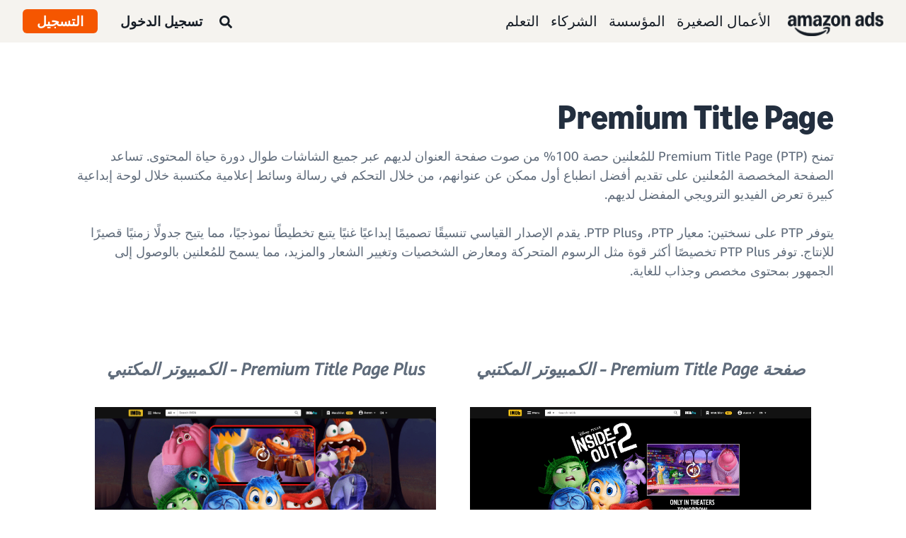

--- FILE ---
content_type: text/html;charset=UTF-8
request_url: https://advertising.amazon.com/ar-ae/resources/ad-specs/imdb/premium-title-page
body_size: 19256
content:





<!DOCTYPE html>
<html class="a20m" lang="ar-AE" dir="rtl">







<head>
    
        <meta charset='utf-8'>
        <meta content='width=device-width, initial-scale=1' name='viewport'>
        
        
        
        <meta name="yandex-verification" content="18c0a3b64524d6c0" />
        
            <meta name="sogou_site_verification" content="dpuOX1k16i" />
        
        
            <meta name="360-site-verification" content="4e9449e33ef7602412f9dbefe32fd061" />
        

        <link rel="icon" type="image/x-icon" href="https://d2h1qfxg5j5pfv.cloudfront.net/favicon.ico">

        
        <style>
            @font-face {
                font-family: 'Amazon Ember';
                src: url(https://d2h1qfxg5j5pfv.cloudfront.net/fonts/brand-refresh/41Y9J1UD9GL.woff2) format("woff2"),
                url(https://d2h1qfxg5j5pfv.cloudfront.net/fonts/brand-refresh/41Fsbi79F7L.woff) format("woff")
            }
            @font-face {
                font-family: 'Amazon Ember';
                font-style: italic;
                src: url(https://d2h1qfxg5j5pfv.cloudfront.net/fonts/brand-refresh/41eP7OPQ6ML.woff2) format("woff2"),
                url(https://d2h1qfxg5j5pfv.cloudfront.net/fonts/brand-refresh/41uzL3bqY7L.woff) format("woff")
            }
            @font-face {
                font-family: 'Amazon Ember';
                font-weight: 700;
                src: url(https://d2h1qfxg5j5pfv.cloudfront.net/fonts/brand-refresh/41ZNelHdIRL.woff2) format("woff2"),
                url(https://d2h1qfxg5j5pfv.cloudfront.net/fonts/brand-refresh/41D44c0ZIPL.woff) format("woff")
            }
            @font-face {
                font-family: 'Amazon Ember';
                font-style: italic;
                font-weight: 700;
                src: url(https://d2h1qfxg5j5pfv.cloudfront.net/fonts/brand-refresh/41py8ows3WL.woff2) format("woff2"),
                    url(https://d2h1qfxg5j5pfv.cloudfront.net/fonts/brand-refresh/41gJVuxkI0L.woff) format("woff")
            }
            @font-face {
                font-family: 'Amazon Ember Mono';
                src: url(https://d2h1qfxg5j5pfv.cloudfront.net/fonts/brand-refresh/41MUw9mEtfL.woff2) format("woff2");
            }
            @font-face {
                font-family: 'Amazon Ember Mono';
                font-weight: 700;
                src: url(https://d2h1qfxg5j5pfv.cloudfront.net/fonts/brand-refresh/511gqcaSjwL.woff2) format("woff2");
            }
            @font-face {
                font-family: 'Ember Modern Display Standard';
                src: url(https://d2h1qfxg5j5pfv.cloudfront.net/fonts/brand-refresh/61R5vujOFZL.woff2) format("woff2");
                letter-spacing: 0.02rem;
            }
            @font-face {
                font-family: 'Ember Modern Display Standard';
                font-weight: 700;
                src: url(https://d2h1qfxg5j5pfv.cloudfront.net/fonts/brand-refresh/61Ht05aFieL.woff2) format("woff2");
                letter-spacing: 0.02rem;
            }

            body {
                font-family: "Amazon Ember", Arial, Helvetica, sans-serif;
            }
        </style>

        
        
        <script>
(function(b,a,c,d){if((b=b.AmazonUIPageJS||b.P)&&b.when&&b.register){c=[];for(a=a.currentScript;a;a=a.parentElement)a.id&&c.push(a.id);return b.log("A copy of P has already been loaded on this page.","FATAL",c.join(" "))}})(window,document,Date);(function(a,b,c,d){"use strict";a._pSetI=function(){return null}})(window,document,Date);(function(c,e,I,B){"use strict";c._pd=function(){var a,u;return function(C,f,h,k,b,D,v,E,F){function w(d){try{return d()}catch(J){return!1}}function l(){if(m){var d={w:c.innerWidth||b.clientWidth,h:c.innerHeight||b.clientHeight};5<Math.abs(d.w-q.w)||50<d.h-q.h?(q=d,n=4,(d=a.mobile||a.tablet?450<d.w&&d.w>d.h:1250<=d.w)?k(b,"a-ws"):b.className=v(b,"a-ws")):0<n&&(n--,x=setTimeout(l,16))}}function G(d){(m=d===B?!m:!!d)&&l()}function H(){return m}if(!u){u=!0;var r=function(){var d=["O","ms","Moz","Webkit"],
c=e.createElement("div");return{testGradients:function(){return!0},test:function(a){var b=a.charAt(0).toUpperCase()+a.substr(1);a=(d.join(b+" ")+b+" "+a).split(" ");for(b=a.length;b--;)if(""===c.style[a[b]])return!0;return!1},testTransform3d:function(){return!0}}}(),y=b.className,z=/(^| )a-mobile( |$)/.test(y),A=/(^| )a-tablet( |$)/.test(y);a={audio:function(){return!!e.createElement("audio").canPlayType},video:function(){return!!e.createElement("video").canPlayType},canvas:function(){return!!e.createElement("canvas").getContext},
svg:function(){return!!e.createElementNS&&!!e.createElementNS("http://www.w3.org/2000/svg","svg").createSVGRect},offline:function(){return navigator.hasOwnProperty&&navigator.hasOwnProperty("onLine")&&navigator.onLine},dragDrop:function(){return"draggable"in e.createElement("span")},geolocation:function(){return!!navigator.geolocation},history:function(){return!(!c.history||!c.history.pushState)},webworker:function(){return!!c.Worker},autofocus:function(){return"autofocus"in e.createElement("input")},
inputPlaceholder:function(){return"placeholder"in e.createElement("input")},textareaPlaceholder:function(){return"placeholder"in e.createElement("textarea")},localStorage:function(){return"localStorage"in c&&null!==c.localStorage},orientation:function(){return"orientation"in c},touch:function(){return"ontouchend"in e},gradients:function(){return r.testGradients()},hires:function(){var a=c.devicePixelRatio&&1.5<=c.devicePixelRatio||c.matchMedia&&c.matchMedia("(min-resolution:144dpi)").matches;E("hiRes"+
(z?"Mobile":A?"Tablet":"Desktop"),a?1:0);return a},transform3d:function(){return r.testTransform3d()},touchScrolling:function(){return f(/Windowshop|android|OS ([5-9]|[1-9][0-9]+)(_[0-9]{1,2})+ like Mac OS X|SOFTWARE=([5-9]|[1-9][0-9]+)(.[0-9]{1,2})+.*DEVICE=iPhone|Chrome|Silk|Firefox|Trident.+?; Touch/i)},ios:function(){return f(/OS [1-9][0-9]*(_[0-9]*)+ like Mac OS X/i)&&!f(/trident|Edge/i)},android:function(){return f(/android.([1-9]|[L-Z])/i)&&!f(/trident|Edge/i)},mobile:function(){return z},
tablet:function(){return A},rtl:function(){return"rtl"===b.dir}};for(var g in a)a.hasOwnProperty(g)&&(a[g]=w(a[g]));for(var t="textShadow textStroke boxShadow borderRadius borderImage opacity transform transition".split(" "),p=0;p<t.length;p++)a[t[p]]=w(function(){return r.test(t[p])});var m=!0,x=0,q={w:0,h:0},n=4;l();h(c,"resize",function(){clearTimeout(x);n=4;l()});b.className=v(b,"a-no-js");k(b,"a-js");!f(/OS [1-8](_[0-9]*)+ like Mac OS X/i)||c.navigator.standalone||f(/safari/i)||k(b,"a-ember");
h=[];for(g in a)a.hasOwnProperty(g)&&a[g]&&h.push("a-"+g.replace(/([A-Z])/g,function(a){return"-"+a.toLowerCase()}));k(b,h.join(" "));b.setAttribute("data-aui-build-date",F);C.register("p-detect",function(){return{capabilities:a,localStorage:a.localStorage&&D,toggleResponsiveGrid:G,responsiveGridEnabled:H}});return a||{}}}}()})(window,document,Date);(function(a,p,q,k){function m(e,b,c,g){a.P.when.apply(a.P,b).register("flow:"+e,function(){var a=g.apply(this,arguments);return c||a})}function l(e){a.P.log(e,"FATAL","AmazonUIPageJS@AUIDefineJS")}function f(a,b,c){Object.defineProperty(a,b,{value:c,writable:!1})}function n(e,b,c){"string"!==typeof e&&a.P.error("Anonymous modules are not supported.");var g=c!==k?c:"function"===typeof b?b:k;g||a.P.error("A callback must be provided");var f,h=[];if(c&&Array.isArray(b)&&(h=b.reduce(function(b,d){if("module"===
d||"require"===d)a.P.error('"module" or "require" injection is not supported.');else if("exports"===d){d=f={};var c="flow:"+e+"-exports";a.P.declare(c,d);b.push(c)}else 0!==d.lastIndexOf("@amzn/",0)?l("Dependency "+d+" does not begin with '@amzn/'"):b.push("flow:"+d);return b},[]),b.length!==h.length))return;m(e,h,f,g)}"use strict";Object.prototype.hasOwnProperty.call(a,"aui")?l("AUIDefineJS is already present globally"):(f(a,"aui",{}),f(a.aui,"amd_define",n))})(window,document,Date);(function(g,h,C,D){function K(a){l&&l.tag&&l.tag(p(":","aui",a))}function q(a,b){l&&l.count&&l.count("aui:"+a,0===b?0:b||(l.count("aui:"+a)||0)+1)}function L(a){try{return a.test(navigator.userAgent)}catch(b){return!1}}function x(a,b,c){a.addEventListener?a.addEventListener(b,c,!1):a.attachEvent&&a.attachEvent("on"+b,c)}function p(a,b,c,f){b=b&&c?b+a+c:b||c;return f?p(a,b,f):b}function y(a,b,c){try{Object.defineProperty(a,b,{value:c,writable:!1})}catch(f){a[b]=c}return c}function M(a,b){a.className=
N(a,b)+" "+b}function N(a,b){return(" "+a.className+" ").split(" "+b+" ").join(" ").replace(/^ | $/g,"")}function aa(a,b,c){var f=c=a.length,e=function(){f--||(E.push(b),F||(m?m.set(z):setTimeout(z,0),F=!0))};for(e();c--;)O[a[c]]?e():(u[a[c]]=u[a[c]]||[]).push(e)}function ba(a,b,c,f,e){var d=h.createElement(a?"script":"link");x(d,"error",f);e&&x(d,"load",e);a?(d.type="text/javascript",d.async=!0,c&&/AUIClients|images[/]I/.test(b)&&d.setAttribute("crossorigin","anonymous"),d.src=b):(d.rel="stylesheet",
d.href=b);h.getElementsByTagName("head")[0].appendChild(d)}function P(a,b){return function(c,f){function e(){ba(b,c,d,function(b){G?q("resource_unload"):d?(d=!1,q("resource_retry"),e()):(q("resource_error"),a.log("Asset failed to load: "+c));b&&b.stopPropagation?b.stopPropagation():g.event&&(g.event.cancelBubble=!0)},f)}if(Q[c])return!1;Q[c]=!0;q("resource_count");var d=!0;return!e()}}function ca(a,b,c){for(var f={name:a,guard:function(c){return b.guardFatal(a,c)},guardTime:function(a){return b.guardTime(a)},
logError:function(c,d,e){b.logError(c,d,e,a)}},e=[],d=0;d<c.length;d++)A.hasOwnProperty(c[d])&&(e[d]=H.hasOwnProperty(c[d])?H[c[d]](A[c[d]],f):A[c[d]]);return e}function v(a,b,c,f,e){return function(d,k){function n(){var a=null;f?a=k:"function"===typeof k&&(q.start=r(),a=k.apply(g,ca(d,h,l)),q.end=r());if(b){A[d]=a;a=d;for(O[a]=!0;(u[a]||[]).length;)u[a].shift()();delete u[a]}q.done=!0}var h=e||this;"function"===typeof d&&(k=d,d=D);b&&(d=d?d.replace(R,""):"__NONAME__",I.hasOwnProperty(d)&&h.error(p(", reregistered by ",
p(" by ",d+" already registered",I[d]),h.attribution),d),I[d]=h.attribution);for(var l=[],m=0;m<a.length;m++)l[m]=a[m].replace(R,"");var q=w[d||"anon"+ ++da]={depend:l,registered:r(),namespace:h.namespace};d&&ea.hasOwnProperty(d);c?n():aa(l,h.guardFatal(d,n),d);return{decorate:function(a){H[d]=h.guardFatal(d,a)}}}}function S(a){return function(){var b=Array.prototype.slice.call(arguments);return{execute:v(b,!1,a,!1,this),register:v(b,!0,a,!1,this)}}}function J(a,b){return function(c,f){f||(f=c,c=
D);var e=this.attribution;return function(){n.push(b||{attribution:e,name:c,logLevel:a});var d=f.apply(this,arguments);n.pop();return d}}}function B(a,b){this.load={js:P(this,!0),css:P(this)};y(this,"namespace",b);y(this,"attribution",a)}function T(){h.body?k.trigger("a-bodyBegin"):setTimeout(T,20)}"use strict";var t=C.now=C.now||function(){return+new C},r=function(a){return a&&a.now?a.now.bind(a):t}(g.performance),fa=r(),ea={},l=g.ue;K();K("aui_build_date:3.25.10-2026-01-13");var U={getItem:function(a){try{return g.localStorage.getItem(a)}catch(b){}},
setItem:function(a,b){try{return g.localStorage.setItem(a,b)}catch(c){}}},m=g._pSetI(),E=[],ha=[],F=!1,ia=navigator.scheduling&&"function"===typeof navigator.scheduling.isInputPending;var z=function(){for(var a=m?m.set(z):setTimeout(z,0),b=t();ha.length||E.length;)if(E.shift()(),m&&ia){if(150<t()-b&&!navigator.scheduling.isInputPending()||50<t()-b&&navigator.scheduling.isInputPending())return}else if(50<t()-b)return;m?m.clear(a):clearTimeout(a);F=!1};var O={},u={},Q={},G=!1;x(g,"beforeunload",function(){G=
!0;setTimeout(function(){G=!1},1E4)});var R=/^prv:/,I={},A={},H={},w={},da=0,ja=String.fromCharCode(92),n=[],V=!0,W=g.onerror;g.onerror=function(a,b,c,f,e){e&&"object"===typeof e||(e=Error(a,b,c),e.columnNumber=f,e.stack=b||c||f?p(ja,e.message,"at "+p(":",b,c,f)):D);var d=n.pop()||{};e.attribution=p(":",e.attribution||d.attribution,d.name);e.logLevel=d.logLevel;e.attribution&&console&&console.log&&console.log([e.logLevel||"ERROR",a,"thrown by",e.attribution].join(" "));n=[];W&&(d=[].slice.call(arguments),
d[4]=e,W.apply(g,d))};B.prototype={logError:function(a,b,c,f){b={message:b,logLevel:c||"ERROR",attribution:p(":",this.attribution,f)};if(g.ueLogError)return g.ueLogError(a||b,a?b:null),!0;console&&console.error&&(console.log(b),console.error(a));return!1},error:function(a,b,c,f){a=Error(p(":",f,a,c));a.attribution=p(":",this.attribution,b);throw a;},guardError:J(),guardFatal:J("FATAL"),guardCurrent:function(a){var b=n[n.length-1];return b?J(b.logLevel,b).call(this,a):a},guardTime:function(a){var b=
n[n.length-1],c=b&&b.name;return c&&c in w?function(){var b=r(),e=a.apply(this,arguments);w[c].async=(w[c].async||0)+r()-b;return e}:a},log:function(a,b,c){return this.logError(null,a,b,c)},declare:v([],!0,!0,!0),register:v([],!0),execute:v([]),AUI_BUILD_DATE:"3.25.10-2026-01-13",when:S(),now:S(!0),trigger:function(a,b,c){var f=t();this.declare(a,{data:b,pageElapsedTime:f-(g.aPageStart||NaN),triggerTime:f});c&&c.instrument&&X.when("prv:a-logTrigger").execute(function(b){b(a)})},handleTriggers:function(){this.log("handleTriggers deprecated")},
attributeErrors:function(a){return new B(a)},_namespace:function(a,b){return new B(a,b)},setPriority:function(a){V?V=!1:this.log("setPriority only accept the first call.")}};var k=y(g,"AmazonUIPageJS",new B);var X=k._namespace("PageJS","AmazonUI");X.declare("prv:p-debug",w);k.declare("p-recorder-events",[]);k.declare("p-recorder-stop",function(){});y(g,"P",k);T();if(h.addEventListener){var Y;h.addEventListener("DOMContentLoaded",Y=function(){k.trigger("a-domready");h.removeEventListener("DOMContentLoaded",
Y,!1)},!1)}var Z=h.documentElement,ka=g._pd(k,L,x,M,Z,U,N,q,"3.25.10-2026-01-13");L(/UCBrowser/i)||ka.localStorage&&M(Z,U.getItem("a-font-class"));k.declare("a-event-revised-handling",!1);k.declare("a-fix-event-off",!1);q("pagejs:pkgExecTime",r()-fa)})(window,document,Date);(function(d,C,E,F){function t(m){e&&e.tag&&e.tag(f(":","aui",m))}function g(m,d){e&&e.count&&e.count("aui:"+m,0===d?0:d||(e.count("aui:"+m)||0)+1)}function v(d){try{return d.test(navigator.userAgent)}catch(x){return!1}}function k(d){return"function"===typeof d}function w(d,f,h){d.addEventListener?d.addEventListener(f,h,!1):d.attachEvent&&d.attachEvent("on"+f,h)}function f(d,g,h,k){g=g&&h?g+d+h:g||h;return k?f(d,g,k):g}"use strict";var e=d.ue,z=String.fromCharCode(92);P.execute("RetailPageServiceWorker",
function(){function m(a,b){l.controller&&a?(a={feature:"retail_service_worker_messaging",command:a},b&&(a.data=b),l.controller.postMessage(a)):a&&g("sw:sw_message_no_ctrl",1)}function x(a){var b=a.data;if(b&&"retail_service_worker_messaging"===b.feature&&b.command&&b.data){var c=b.data;a=d.ue;var n=d.ueLogError;switch(b.command){case "log_counter":a&&k(a.count)&&c.name&&a.count(c.name,0===c.value?0:c.value||1);break;case "log_tag":a&&k(a.tag)&&c.tag&&(a.tag(c.tag),b=d.uex,a.isl&&k(b)&&b("at"));break;
case "log_error":n&&k(n)&&c.message&&n({message:c.message,logLevel:c.level||"ERROR",attribution:c.attribution||"RetailServiceWorker"});break;case "log_weblab_trigger":if(!c.weblab||!c.treatment)break;a&&k(a.trigger)?a.trigger(c.weblab,c.treatment):(g("sw:wt:miss"),g("sw:wt:miss:"+c.weblab+":"+c.treatment));break;default:g("sw:unsupported_message_command",1)}}}function h(a,b){return"sw:"+(b||"")+":"+a+":"}function y(){p.forEach(function(a){t(a)})}function r(a){return a.capabilities.isAmazonApp&&a.capabilities.android}
function A(a,b,c){if(b)if(b.mshop&&r(a))a=h(c,"mshop_and"),b=b.mshop.action,p.push(a+"supported"),b(a,c);else if(b.browser){a=v(/Chrome/i)&&!v(/Edge/i)&&!v(/OPR/i)&&!a.capabilities.isAmazonApp&&!v(new RegExp(z+"bwv"+z+"b"));var d=b.browser;b=h(c,"browser");a?(a=d.action,p.push(b+"supported"),a(b,c)):p.push(b+"unsupported")}}function B(a,b,c){a&&p.push(h("register",c)+"unsupported");b&&p.push(h("unregister",c)+"unsupported");y()}try{var l=navigator.serviceWorker}catch(a){t("sw:nav_err")}(function(){if(l){var a=
function(){m("page_loaded",{rid:d.ue_id,mid:d.ue_mid,pty:d.ue_pty,sid:d.ue_sid,spty:d.ue_spty,furl:d.ue_furl})};w(l,"message",x);m("client_messaging_ready");P.when("load").execute(a);w(l,"controllerchange",function(){m("client_messaging_ready");"complete"===C.readyState&&a()})}})();var p=[],q=function(a,b){var c=d.uex,n=d.uet;a=f(":","aui","sw",a);"ld"===b&&k(c)?c("ld",a,{wb:1}):k(n)&&n(b,a,{wb:1})},D=function(a,b,c){function n(a){b&&k(b.failure)&&b.failure(a)}function h(){m=setTimeout(function(){t(f(":",
"sw:"+e,u.TIMED_OUT));n({ok:!1,statusCode:u.TIMED_OUT,done:!1});q(e,"ld")},c||4E3)}var u={NO_CONTROLLER:"no_ctrl",TIMED_OUT:"timed_out",UNSUPPORTED_BROWSER:"unsupported_browser",UNEXPECTED_RESPONSE:"unexpected_response"},e=f(":",a.feature,a.command),m,p=!0;if("MessageChannel"in d&&l&&"controller"in l)if(l.controller){var r=new MessageChannel;r.port1.onmessage=function(c){(c=c.data)&&c.feature===a.feature&&c.command===a.command?(p&&(q(e,"cf"),p=!1),q(e,"af"),clearTimeout(m),c.done||h(),c.ok?b&&k(b.success)&&
b.success(c):n(c),c.done&&q(e,"ld")):g(f(":","sw:"+e,u.UNEXPECTED_RESPONSE),1)};h();q(e,"bb");l.controller.postMessage(a,[r.port2])}else t(f(":","sw:"+a.feature,u.NO_CONTROLLER)),n({ok:!1,statusCode:u.NO_CONTROLLER,done:!0});else t(f(":","sw:"+a.feature,u.UNSUPPORTED_BROWSER)),n({ok:!1,statusCode:u.UNSUPPORTED_BROWSER,done:!0})};(function(){l?(q("ctrl_changed","bb"),l.addEventListener("controllerchange",function(){t("sw:ctrl_changed");q("ctrl_changed","ld")})):g(f(":","sw:ctrl_changed","sw_unsupp"),
1)})();(function(){var a=function(){q(b,"ld");var a=d.uex;D({feature:"page_proxy",command:"request_feature_tags"},{success:function(b){b=b.data;Array.isArray(b)&&b.forEach(function(a){"string"===typeof a?t(f(":","sw:ppft",a)):g(f(":","sw:ppft","invalid_tag"),1)});g(f(":","sw:ppft","success"),1);e&&e.isl&&k(a)&&a("at")},failure:function(a){g(f(":","sw:ppft","error:"+(a.statusCode||"ppft_error")),1)}})};if("requestIdleCallback"in d){var b=f(":","ppft","callback_ricb");d.requestIdleCallback(a,{timeout:1E3})}else b=
f(":","ppft","callback_timeout"),setTimeout(a,0);q(b,"bb")})();(function(a){var b=a.reg,c=a.unreg;l&&l.getRegistrations?(P.when("A").execute(function(b){if((a.reg.mshop||a.unreg.mshop)&&"function"===typeof r&&r(b)){var f=a.reg.mshop?"T1":"C",e=d.ue;e&&e.trigger?e.trigger("MSHOP_SW_CLIENT_446196",f):g("sw:mshop:wt:failed")}A(b,c,"unregister")}),w(d,"load",function(){P.when("A").execute(function(a){A(a,b,"register");y()})})):(B(b&&b.browser,c&&c.browser,"browser"),P.when("A").execute(function(a){"function"===
typeof r&&r(a)&&B(b&&b.mshop,c&&c.mshop,"mshop_and")}))})({reg:{},unreg:{}})})})(window,document,Date);
  (window.AmazonUIPageJS ? AmazonUIPageJS : P).load.js('https://m.media-amazon.com/images/I/11zuylp74DL._RC|61cnMEYf3QL.js,11Y+5x+kkTL.js,51LPrROZ2JL.js,11yKORv-GTL.js,11GgN1+C7hL.js,01+z+uIeJ-L.js,01VRMV3FBdL.js,01qXJuwGmxL.js,01WlsjNmqIL.js,01rpauTep4L.js,71laoxy+pdL.js_.js?AUIClients/AmazonRTL#rtl-true');
</script>


        <script type="text/javascript">
            window.reactHeaderNavItems = JSON.parse('[{"title":"\\u0627\\u0644\\u0623\\u0639\\u0645\\u0627\\u0644 \\u0627\\u0644\\u0635\\u063A\\u064A\\u0631\\u0629","stringId":"adsamazon_small_business","dropdownMenu":[{"items":[{"type":"secondary","title":"\\u0627\\u0644\\u0623\\u0647\\u062F\\u0627\\u0641","stringId":"adsamazon_goals"},{"type":"tertiary","title":"\\u0628\\u0646\\u0627\\u0621 \\u0627\\u0644\\u0648\\u0639\\u064A \\u0628\\u0627\\u0644\\u0645\\u0627\\u0631\\u0643\\u0629","stringId":"adsamazon_objective_awareness","url":"/ar-ae/objectives/brand-awareness","mobileTitle":"","mobileStringId":"","description":"","descStrId":"","imageUrl":"","iconName":"Build_brand_awareness","ref":"a20m_us_hnav_smb_obj_ba"},{"type":"tertiary","title":"\\u0627\\u0644\\u0648\\u0635\\u0648\\u0644 \\u0625\\u0644\\u0649 \\u0627\\u0644\\u0645\\u0632\\u064A\\u062F \\u0645\\u0646 \\u0627\\u0644\\u0639\\u0645\\u0644\\u0627\\u0621","stringId":"adsamazon_objective_reach","url":"/ar-ae/objectives/reach-more-customers","mobileTitle":"","mobileStringId":"","description":"","descStrId":"","imageUrl":"","iconName":"Reach_more_customers","ref":"a20m_us_hnav_smb_obj_rch"},{"type":"tertiary","title":"\\u0632\\u064A\\u0627\\u062F\\u0629 \\u0639\\u062F\\u062F \\u0627\\u0644\\u0632\\u064A\\u0627\\u0631\\u0627\\u062A","stringId":"adsamazon_objective_traffic","url":"/ar-ae/objectives/increase-traffic","mobileTitle":"","mobileStringId":"","description":"","descStrId":"","imageUrl":"","iconName":"Increase_traffic","ref":"a20m_us_hnav_smb_obj_trffc"},{"type":"tertiary","title":"\\u0632\\u064A\\u0627\\u062F\\u0629 \\u0627\\u0644\\u0645\\u0628\\u064A\\u0639\\u0627\\u062A \\u0648\\u0627\\u0644\\u062A\\u062D\\u0648\\u064A\\u0644\\u0627\\u062A","stringId":"adsamazon_objective_sales","url":"/ar-ae/objectives/increase-sales","mobileTitle":"","mobileStringId":"","description":"","descStrId":"","imageUrl":"","iconName":"Increase_conversion","ref":"a20m_us_hnav_smb_obj_sls"},{"type":"tertiary","title":"\\u062A\\u062D\\u0633\\u064A\\u0646 \\u0648\\u0644\\u0627\\u0621 \\u0627\\u0644\\u0639\\u0645\\u0644\\u0627\\u0621","stringId":"adsamazon_objective_loyalty","url":"/ar-ae/objectives/customer-loyalty","iconName":"Improve_customer_loyalty","ref":"a20m_us_hnav_smb_obj_lylty"}]},{"items":[{"type":"secondary","title":"\\u0627\\u0644\\u0645\\u0646\\u062A\\u062C\\u0627\\u062A \\u0627\\u0644\\u0625\\u0639\\u0644\\u0627\\u0646\\u064A\\u0629 \\u0648\\u0627\\u0644\\u062A\\u0646\\u0633\\u064A\\u0642\\u0627\\u062A","stringId":"adsamazon_products_ad_products_formats","url":"/ar-ae/products","ref":"a20m_us_hnav_smb_p"},{"type":"tertiary","title":"\\u0627\\u0644\\u0645\\u0646\\u062A\\u062C\\u0627\\u062A \\u0627\\u0644\\u0645\\u062F\\u0639\\u0648\\u0645\\u0629","stringId":"adsamazon_products_sponsored_products","url":"/ar-ae/solutions/products/sponsored-products","iconName":"Sponsored_Products","ref":"a20m_us_hnav_smb_p_sp"},{"type":"tertiary","title":"\\u0625\\u0639\\u0644\\u0627\\u0646\\u0627\\u062A \\u0627\\u0644\\u0645\\u0627\\u0631\\u0643\\u0627\\u062A \\u0627\\u0644\\u0645\\u062F\\u0639\\u0648\\u0645\\u0629","stringId":"adsamazon_products_sponsored_brands","url":"/ar-ae/solutions/products/sponsored-brands","iconName":"Sponsored_Brands","ref":"a20m_us_hnav_smb_p_sb"},{"type":"tertiary","title":"\\u0625\\u0639\\u0644\\u0627\\u0646\\u0627\\u062A \\u0627\\u0644\\u0639\\u0631\\u0636","stringId":"adsamazon_products_display","url":"/ar-ae/products/display-ads","iconName":"Display_Ads","ref":"a20m_us_hnav_smb_p_da"},{"type":"tertiary","title":"\\u0625\\u0639\\u0644\\u0627\\u0646\\u0627\\u062A \\u0627\\u0644\\u0641\\u064A\\u062F\\u064A\\u0648","stringId":"adsamazon_products_video_ads","url":"/ar-ae/solutions/products/streaming-tv-ads","mobileTitle":"","mobileStringId":"","description":"","descStrId":"","imageUrl":"","iconName":"Sponsored_TV","ref":"a20m_us_hnav_p_stv"},{"type":"tertiary","title":"\\u0645\\u062A\\u0627\\u062C\\u0631 \\u0627\\u0644\\u0645\\u0627\\u0631\\u0643\\u0627\\u062A","stringId":"adsamazon_products_stores","url":"/ar-ae/solutions/products/stores","iconName":"Stores","ref":"a20m_us_hnav_smb_p_st"},{"type":"tertiary","title":"\\u0639\\u0631\\u0636 \\u0627\\u0644\\u0643\\u0644","stringId":"adsamazon_view_all","url":"/ar-ae/products","iconName":"View_All","ref":"a20m_us_hnav_smb_p_all"}]},{"items":[{"type":"secondary","title":"\\u0627\\u0644\\u0631\\u0624\\u0649 \\u0648\\u0627\\u0644\\u062A\\u062E\\u0637\\u064A\\u0637","stringId":"adsamazon_insights_planning","url":"/ar-ae/insights-and-planning","mobileTitle":"\\u0639\\u0631\\u0636 \\u062C\\u0645\\u064A\\u0639 \\u0627\\u0644\\u0631\\u0624\\u0649 \\u0648\\u0627\\u0644\\u062A\\u062E\\u0637\\u064A\\u0637","mobileStringId":"adsamazon_mobile_viewall_insights_planning","ref":"a20m_us_hnav_smb_p_ip"},{"type":"tertiary","title":"\\u0631\\u0624\\u0649 \\u0627\\u0644\\u062C\\u0645\\u0647\\u0648\\u0631","stringId":"adsamazon_products_audience_insights","url":"/ar-ae/insights-and-planning/audiences","ref":"a20m_us_hnav_smb_p_ip_aud"},{"type":"secondary","title":"\\u062D\\u0644\\u0648\\u0644 \\u0627\\u0644\\u062A\\u0635\\u0645\\u064A\\u0645 \\u0627\\u0644\\u0625\\u0628\\u062F\\u0627\\u0639\\u064A","stringId":"adsamazon_creative_solutions","url":"/ar-ae/creative-solutions","mobileTitle":"\\u0639\\u0631\\u0636 \\u062C\\u0645\\u064A\\u0639 \\u062D\\u0644\\u0648\\u0644 \\u0627\\u0644\\u062A\\u0635\\u0645\\u064A\\u0645\\u0627\\u062A \\u0627\\u0644\\u0625\\u0628\\u062F\\u0627\\u0639\\u064A\\u0629","mobileStringId":"adsamazon_mobile_viewall_creative_solutions","ref":"a20m_us_hnav_smb_p_crtv"},{"type":"tertiary","title":"\\u062A\\u062D\\u0633\\u064A\\u0646\\u0627\\u062A \\u0627\\u0644\\u062A\\u0635\\u0645\\u064A\\u0645 \\u0627\\u0644\\u0625\\u0628\\u062F\\u0627\\u0639\\u064A","stringId":"adsamazon_products_creative_enhancements","url":"/ar-ae/creative-solutions/enhancements","mobileTitle":"","mobileStringId":"","description":"","descStrId":"","imageUrl":"","iconName":"","ref":"a20m_us_hnav_smb_p_crtv_enh"},{"type":"tertiary","title":"\\u062E\\u062F\\u0645\\u0627\\u062A \\u0627\\u0644\\u062A\\u0635\\u0645\\u064A\\u0645 \\u0627\\u0644\\u0625\\u0628\\u062F\\u0627\\u0639\\u064A","stringId":"adsamazon_products_creative_services","url":"/ar-ae/creative-solutions/services","ref":"a20m_us_hnav_smb_p_crtv_serv"},{"type":"tertiary","title":"\\u0623\\u062F\\u0648\\u0627\\u062A \\u0627\\u0644\\u062A\\u0635\\u0645\\u064A\\u0645 \\u0627\\u0644\\u0625\\u0628\\u062F\\u0627\\u0639\\u064A","stringId":"adsamazon_products_creative_tools","url":"/ar-ae/creative-solutions/tools","ref":"a20m_us_hnav_smb_p_crtv_tls"},{"type":"secondary","title":"\\u0627\\u0644\\u0642\\u064A\\u0627\\u0633 \\u0648\\u0627\\u0644\\u062A\\u062D\\u0644\\u064A\\u0644\\u0627\\u062A","stringId":"adsamazon_measurement","url":"/ar-ae/measurement-analytics","mobileTitle":"\\u0639\\u0631\\u0636 \\u062C\\u0645\\u064A\\u0639 \\u0627\\u0644\\u0642\\u064A\\u0627\\u0633 \\u0648\\u0627\\u0644\\u062A\\u062D\\u0644\\u064A\\u0644\\u0627\\u062A","mobileStringId":"adsamazon_mobile_viewall_measurement_analytics","ref":"a20m_us_hnav_smb_p_mea"},{"type":"tertiary","title":"\\u0631\\u0624\\u0649 Amazon \\u0644\\u0644\\u0627\\u0646\\u062A\\u0633\\u0627\\u0628","stringId":"adsamazon_products_amazon_attribution","url":"/ar-ae/solutions/products/amazon-attribution","ref":"a20m_us_hnav_smb_p_mea_attr"},{"type":"tertiary","title":"\\u0625\\u0639\\u062F\\u0627\\u062F \\u062A\\u0642\\u0627\\u0631\\u064A\\u0631 \\u0627\\u0644\\u062D\\u0645\\u0644\\u0629","stringId":"adsamazon_products_campaign_reporting","url":"/ar-ae/measurement-analytics/campaign-reporting","ref":"a20m_us_hnav_smb_p_mea_cr"}]},{"items":[{"type":"feature","title":"Learn from small-business owners","stringId":"adsamazon_smb_rising_stars","url":"/ar-ae/rising-stars","description":"Watch RISING STARS, a new video series that highlights advertisers facing common business challenges.","descStrId":"adsamazon_smb_rising_stars_description","imageUrl":"https://m.media-amazon.com/images/G/01/AdProductsWebsite/images/campaigns/rising-stars/rising-stars-promo-thumbnail.png","ref":"a20m_us_hnav_smb_rs#rs"},{"type":"secondary-plain","title":"\\u0627\\u0644\\u0645\\u0648\\u0627\\u0631\\u062F \\u0627\\u0644\\u0625\\u0636\\u0627\\u0641\\u064A\\u0629","stringId":"adsamazon_additional_resources"},{"type":"tertiary","title":"\\u0625\\u064A\\u062C\\u0627\\u062F \\u0634\\u0631\\u064A\\u0643","stringId":"adsamazon_partners_find_partner","url":"/ar-ae/partners/directory","ref":"a20m_us_hnav_smb_prt_drct"},{"type":"tertiary","title":"\\u0627\\u0644\\u0645\\u0648\\u0627\\u0635\\u0641\\u0627\\u062A \\u0648\\u0627\\u0644\\u0633\\u064A\\u0627\\u0633\\u0627\\u062A \\u0627\\u0644\\u062E\\u0627\\u0635\\u0629 \\u0628\\u0627\\u0644\\u0625\\u0639\\u0644\\u0627\\u0646","stringId":"adsamazon_resources_adspecs","url":"/ar-ae/resources/ad-specs","ref":"a20m_us_hnav_smb_spcs"},{"type":"tertiary","title":"\\u0644\\u0633\\u062A \\u0645\\u062A\\u0623\\u0643\\u062F\\u064B\\u0627 \\u0645\\u0646 \\u0623\\u064A\\u0646 \\u062A\\u0628\\u062F\\u0623\\u061F","stringId":"adsamazon_gsh","url":"/ar-ae/get-started","mobileTitle":"","mobileStringId":"","description":"","descStrId":"","imageUrl":"","iconName":"","ref":"a20m_us_hnav_smb_gsh"}]}]},{"title":"\\u0627\\u0644\\u0645\\u0624\\u0633\\u0633\\u0629","stringId":"adsamazon_enterprise","dropdownMenu":[{"items":[{"type":"secondary","title":"\\u0627\\u0644\\u0623\\u0647\\u062F\\u0627\\u0641","stringId":"adsamazon_goals"},{"type":"tertiary","title":"\\u0628\\u0646\\u0627\\u0621 \\u0627\\u0644\\u0648\\u0639\\u064A \\u0628\\u0627\\u0644\\u0645\\u0627\\u0631\\u0643\\u0629","stringId":"adsamazon_objective_awareness","url":"/ar-ae/objectives/brand-awareness","mobileTitle":"","mobileStringId":"","description":"","descStrId":"","imageUrl":"","iconName":"Build_brand_awareness","ref":"a20m_us_hnav_ent_obj_ba#enterprise"},{"type":"tertiary","title":"\\u0627\\u0644\\u0648\\u0635\\u0648\\u0644 \\u0625\\u0644\\u0649 \\u0627\\u0644\\u0645\\u0632\\u064A\\u062F \\u0645\\u0646 \\u0627\\u0644\\u0639\\u0645\\u0644\\u0627\\u0621","stringId":"adsamazon_objective_reach","url":"/ar-ae/objectives/reach-more-customers","iconName":"Reach_more_customers","ref":"a20m_us_hnav_ent_obj_rch#enterprise"},{"type":"tertiary","title":"\\u0632\\u064A\\u0627\\u062F\\u0629 \\u0639\\u062F\\u062F \\u0627\\u0644\\u0632\\u064A\\u0627\\u0631\\u0627\\u062A","stringId":"adsamazon_objective_traffic","url":"/ar-ae/objectives/increase-traffic","iconName":"Increase_traffic","ref":"a20m_us_hnav_ent_obj_trffc#enterprise"},{"type":"tertiary","title":"\\u0632\\u064A\\u0627\\u062F\\u0629 \\u0627\\u0644\\u0645\\u0628\\u064A\\u0639\\u0627\\u062A \\u0648\\u0627\\u0644\\u062A\\u062D\\u0648\\u064A\\u0644\\u0627\\u062A","stringId":"adsamazon_objective_sales","url":"/ar-ae/objectives/increase-sales","iconName":"Increase_conversion","ref":"a20m_us_hnav_ent_obj_sls#enterprise"},{"type":"tertiary","title":"\\u062A\\u062D\\u0633\\u064A\\u0646 \\u0648\\u0644\\u0627\\u0621 \\u0627\\u0644\\u0639\\u0645\\u0644\\u0627\\u0621","stringId":"adsamazon_objective_loyalty","url":"/ar-ae/objectives/customer-loyalty","iconName":"Improve_customer_loyalty","ref":"a20m_us_hnav_ent_obj_lylty#enterprise"}]},{"items":[{"type":"secondary","title":"\\u0627\\u0644\\u0645\\u0646\\u062A\\u062C\\u0627\\u062A \\u0627\\u0644\\u0625\\u0639\\u0644\\u0627\\u0646\\u064A\\u0629 \\u0648\\u0627\\u0644\\u062A\\u0646\\u0633\\u064A\\u0642\\u0627\\u062A","stringId":"adsamazon_products_ad_products_formats","url":"/ar-ae/products","ref":"a20m_us_hnav_ent_p"},{"type":"tertiary","title":"\\u0627\\u0644\\u0625\\u0639\\u0644\\u0627\\u0646\\u0627\\u062A \\u0627\\u0644\\u0645\\u062F\\u0639\\u0648\\u0645\\u0629","stringId":"adsamazon_products_sponsored_ads","url":"/ar-ae/products/sponsored-ads","iconName":"Sponsored_Ads","ref":"a20m_us_hnav_ent_p_sa"},{"type":"tertiary","title":"\\u0625\\u0639\\u0644\\u0627\\u0646\\u0627\\u062A \\u0627\\u0644\\u0639\\u0631\\u0636","stringId":"adsamazon_products_display","url":"/ar-ae/products/display-ads","iconName":"Display_Ads","ref":"a20m_us_hnav_ent_p_da"},{"type":"tertiary","title":"\\u0625\\u0639\\u0644\\u0627\\u0646\\u0627\\u062A \\u0627\\u0644\\u0641\\u064A\\u062F\\u064A\\u0648","stringId":"adsamazon_products_video_ads","url":"/ar-ae/solutions/products/video-ads","iconName":"Video_Ads","ref":"a20m_us_hnav_ent_p_va"},{"type":"tertiary","title":"\\u0627\\u0644\\u0625\\u0639\\u0644\\u0627\\u0646\\u0627\\u062A \\u0627\\u0644\\u0635\\u0648\\u062A\\u064A\\u0629","stringId":"adsamazon_products_audio_ads","url":"/ar-ae/solutions/products/audio-ads","iconName":"Audio_Ads","ref":"a20m_us_hnav_ent_p_aa"},{"type":"tertiary","title":"\\u0627\\u0644\\u0625\\u0639\\u0644\\u0627\\u0646\\u0627\\u062A \\u062E\\u0627\\u0631\\u062C \\u0627\\u0644\\u0645\\u0646\\u0632\\u0644","stringId":"adsamazon_products_ooh","url":"/ar-ae/solutions/products/out-of-home","iconName":"Custom_OOH_Ads","ref":"a20m_us_hnav_ent_p_ooh"},{"type":"tertiary","title":"\\u0639\\u0631\\u0636 \\u0627\\u0644\\u0643\\u0644","stringId":"adsamazon_view_all","url":"/ar-ae/products","iconName":"View_All","ref":"a20m_us_hnav_ent_p_all"}]},{"items":[{"type":"secondary","title":"\\u0627\\u0644\\u0631\\u0624\\u0649 \\u0648\\u0627\\u0644\\u062A\\u062E\\u0637\\u064A\\u0637","stringId":"adsamazon_insights_planning","url":"/ar-ae/insights-and-planning","mobileTitle":"\\u0639\\u0631\\u0636 \\u062C\\u0645\\u064A\\u0639 \\u0627\\u0644\\u0631\\u0624\\u0649 \\u0648\\u0627\\u0644\\u062A\\u062E\\u0637\\u064A\\u0637","mobileStringId":"adsamazon_mobile_viewall_insights_planning","ref":"a20m_us_hnav_ent_p_ip"},{"type":"tertiary","title":"\\u0631\\u0624\\u0649 \\u0627\\u0644\\u062C\\u0645\\u0647\\u0648\\u0631","stringId":"adsamazon_products_audience_insights","url":"/ar-ae/insights-and-planning/audiences","ref":"a20m_us_hnav_ent_p_ip_aud"},{"type":"tertiary","title":"\\u062A\\u062E\\u0637\\u064A\\u0637 \\u0627\\u0644\\u0648\\u0633\\u0627\\u0626\\u0637 \\u0627\\u0644\\u0625\\u0639\\u0644\\u0627\\u0645\\u064A\\u0629","stringId":"adsamazon_products_media_planning","url":"/ar-ae/insights-and-planning/media-planning","ref":"a20m_us_hnav_ent_p_ip_mp"},{"type":"secondary","title":"\\u062D\\u0644\\u0648\\u0644 \\u0627\\u0644\\u062A\\u0635\\u0645\\u064A\\u0645 \\u0627\\u0644\\u0625\\u0628\\u062F\\u0627\\u0639\\u064A","stringId":"adsamazon_creative_solutions","url":"/ar-ae/creative-solutions","mobileTitle":"\\u0639\\u0631\\u0636 \\u062C\\u0645\\u064A\\u0639 \\u062D\\u0644\\u0648\\u0644 \\u0627\\u0644\\u062A\\u0635\\u0645\\u064A\\u0645\\u0627\\u062A \\u0627\\u0644\\u0625\\u0628\\u062F\\u0627\\u0639\\u064A\\u0629","mobileStringId":"adsamazon_mobile_viewall_creative_solutions","ref":"a20m_us_hnav_ent_p_crtv"},{"type":"tertiary","title":"\\u062A\\u062D\\u0633\\u064A\\u0646\\u0627\\u062A \\u0627\\u0644\\u062A\\u0635\\u0645\\u064A\\u0645 \\u0627\\u0644\\u0625\\u0628\\u062F\\u0627\\u0639\\u064A","stringId":"adsamazon_products_creative_enhancements","url":"/ar-ae/creative-solutions/enhancements","mobileTitle":"","mobileStringId":"","description":"","descStrId":"","imageUrl":"","iconName":"","ref":"a20m_us_hnav_ent_p_crtv_enh"},{"type":"tertiary","title":"\\u062E\\u062F\\u0645\\u0627\\u062A \\u0627\\u0644\\u062A\\u0635\\u0645\\u064A\\u0645 \\u0627\\u0644\\u0625\\u0628\\u062F\\u0627\\u0639\\u064A","stringId":"adsamazon_products_creative_services","url":"/ar-ae/creative-solutions/services","ref":"a20m_us_hnav_ent_p_crtv_serv"},{"type":"tertiary","title":"\\u0623\\u062F\\u0648\\u0627\\u062A \\u0627\\u0644\\u062A\\u0635\\u0645\\u064A\\u0645 \\u0627\\u0644\\u0625\\u0628\\u062F\\u0627\\u0639\\u064A","stringId":"adsamazon_products_creative_tools","url":"/ar-ae/creative-solutions/tools","ref":"a20m_us_hnav_ent_p_crtv_tls"},{"type":"secondary","title":"\\u0627\\u0644\\u0642\\u064A\\u0627\\u0633 \\u0648\\u0627\\u0644\\u062A\\u062D\\u0644\\u064A\\u0644\\u0627\\u062A","stringId":"adsamazon_measurement","url":"/ar-ae/measurement-analytics","mobileTitle":"\\u0639\\u0631\\u0636 \\u062C\\u0645\\u064A\\u0639 \\u0627\\u0644\\u0642\\u064A\\u0627\\u0633 \\u0648\\u0627\\u0644\\u062A\\u062D\\u0644\\u064A\\u0644\\u0627\\u062A","mobileStringId":"adsamazon_mobile_viewall_measurement_analytics","ref":"a20m_us_hnav_ent_p_mea"},{"type":"tertiary","title":"\\u0631\\u0624\\u0649 Amazon \\u0644\\u0644\\u0627\\u0646\\u062A\\u0633\\u0627\\u0628","stringId":"adsamazon_products_amazon_attribution","url":"/ar-ae/solutions/products/amazon-attribution","ref":"a20m_us_hnav_ent_p_mea_attr"},{"type":"tertiary","title":"Amazon Brand Lift","stringId":"adsamazon_products_brand_lift","url":"/ar-ae/measurement-analytics/brand-lift","ref":"a20m_us_hnav_ent_p_mea_bl"},{"type":"tertiary","title":"\\u0628\\u062B Amazon \\u0627\\u0644\\u062E\\u0627\\u0635 \\u0628\\u0627\\u0644\\u062A\\u0633\\u0648\\u064A\\u0642","stringId":"adsamazon_products_amazon_marketing_stream","url":"/ar-ae/solutions/products/amazon-marketing-stream","ref":"a20m_us_hnav_ent_p_mea_ams"},{"type":"tertiary","title":"\\u062A\\u062D\\u0644\\u064A\\u0644\\u0627\\u062A \\u0633\\u0631\\u064A\\u0639\\u0629 \\u0644\\u0644\\u0628\\u064A\\u0639 \\u0628\\u0627\\u0644\\u062A\\u062C\\u0632\\u0626\\u0629","stringId":"adsamazon_products_rapid_retail_analytics","url":"/ar-ae/measurement-analytics/rapid-retail-analytics","mobileTitle":"","mobileStringId":"","description":"","descStrId":"","imageUrl":"","iconName":"","ref":"a20m_us_hnav_ent_p_mea_rra"},{"type":"tertiary","title":"\\u0625\\u0639\\u062F\\u0627\\u062F \\u062A\\u0642\\u0627\\u0631\\u064A\\u0631 \\u0627\\u0644\\u062D\\u0645\\u0644\\u0629","stringId":"adsamazon_products_campaign_reporting","url":"/ar-ae/measurement-analytics/campaign-reporting","ref":"a20m_us_hnav_ent_p_mea_cr"},{"type":"tertiary","title":"\\u0645\\u0642\\u0627\\u064A\\u064A\\u0633 \\u0627\\u0644\\u0642\\u0646\\u0648\\u0627\\u062A \\u0627\\u0644\\u0645\\u062A\\u0639\\u062F\\u062F\\u0629","stringId":"adsamazon_products_omnichannel_metrics","url":"/ar-ae/measurement-analytics/omnichannel-metrics","ref":"a20m_us_hnav_ent_p_mea_ocm"}]},{"items":[{"type":"secondary","title":"\\u0627\\u0644\\u062A\\u0643\\u0646\\u0648\\u0644\\u0648\\u062C\\u064A\\u0627 \\u0648\\u0627\\u0644\\u062E\\u062F\\u0645\\u0627\\u062A","stringId":"adsamazon_technology_services","url":"/ar-ae/adtech-solutions","mobileTitle":"\\u0639\\u0631\\u0636 \\u062C\\u0645\\u064A\\u0639 \\u0627\\u0644\\u062A\\u0643\\u0646\\u0648\\u0644\\u0648\\u062C\\u064A\\u0627 \\u0648\\u0627\\u0644\\u062E\\u062F\\u0645\\u0627\\u062A","mobileStringId":"adsamazon_mobile_viewall_technology_services","description":"","descStrId":"","imageUrl":"","iconName":"","ref":"a20m_us_hnav_ent_p_tech"},{"type":"tertiary","title":"Amazon DSP","stringId":"adsamazon_products_amazon_dsp","url":"/ar-ae/solutions/products/amazon-dsp","mobileTitle":"","mobileStringId":"","description":"","descStrId":"","imageUrl":"","iconName":"","ref":"a20m_us_hnav_ent_p_tech_dsp"},{"type":"tertiary","title":"Amazon Marketing Cloud","stringId":"adsamazon_products_amazon_marketing_cloud","url":"/ar-ae/solutions/products/amazon-marketing-cloud","mobileTitle":"","mobileStringId":"","description":"","descStrId":"","imageUrl":"","iconName":"","ref":"a20m_us_hnav_ent_p_tech_amc"},{"type":"tertiary","title":"Amazon Ads API","stringId":"adsamazon_products_api","url":"/ar-ae/about-api","mobileTitle":"","mobileStringId":"","description":"","descStrId":"","imageUrl":"","iconName":"","ref":"a20m_us_hnav_ent_p_tech_api"},{"type":"tertiary","title":"\\u062E\\u062F\\u0645\\u0627\\u062A \\u0627\\u0644\\u0646\\u0627\\u0634\\u0631 \\u0645\\u0646 Amazon","stringId":"adsamazon_products_aps","url":"https://aps.amazon.com/","mobileTitle":"","mobileStringId":"","description":"","descStrId":"","imageUrl":"","iconName":"","ref":"a20m_us_hnav_ent_p_tech_aps"},{"type":"tertiary","title":"\\u062E\\u062F\\u0645\\u0629 \\u0625\\u0639\\u0644\\u0627\\u0646\\u0627\\u062A \\u0627\\u0644\\u0628\\u064A\\u0639 \\u0628\\u0627\\u0644\\u062A\\u062C\\u0632\\u0626\\u0629 \\u0645\\u0646 Amazon","stringId":"adsamazon_products_ras","url":"/ar-ae/retail-ad-service","mobileTitle":"","mobileStringId":"","description":"","descStrId":"","imageUrl":"","iconName":"","ref":"a20m_us_hnav_ent_p_tech_ras"},{"type":"tertiary","title":"\\u062D\\u0645\\u0644\\u0627\\u062A \\u0627\\u0644\\u0645\\u0646\\u062A\\u062C\\u0627\\u062A \\u0627\\u0644\\u062C\\u062F\\u064A\\u062F\\u0629 (NPC)","stringId":"adsamazon_products_npc","url":"/ar-ae/solutions/products/new-product-campaigns","mobileTitle":"","mobileStringId":"","description":"","descStrId":"","imageUrl":"","iconName":"","ref":"a20m_us_hnav_ent_p_tech_npc"},{"type":"tertiary","title":"Ads Agent","stringId":"adsamazon_products_ads_agent","url":"/ar-ae/solutions/products/ads-agent","mobileTitle":"","mobileStringId":"","description":"","descStrId":"","imageUrl":"","iconName":"","ref":"a20m_us_hnav_ent_p_tech_adagt"},{"type":"feature","title":"\\u0625\\u0639\\u0644\\u0627\\u0646\\u0627\\u062A Prime Video","stringId":"adsamazon_pva","url":"/ar-ae/products/prime-video-ads","description":"\\u0648\\u0633\\u0651\\u0639 \\u0646\\u0637\\u0627\\u0642 \\u0648\\u0635\\u0648\\u0644\\u0643 \\u0645\\u0646 \\u062E\\u0644\\u0627\\u0644 \\u0625\\u0639\\u0644\\u0627\\u0646\\u0627\\u062A \\u062A\\u064F\\u0639\\u0631\\u0636 \\u0639\\u0646\\u062F \\u062A\\u0634\\u063A\\u064A\\u0644 \\u0628\\u0631\\u0627\\u0645\\u062C \\u0648\\u0623\\u0641\\u0644\\u0627\\u0645 \\u062D\\u0627\\u0626\\u0632\\u0629 \\u0639\\u0644\\u0649 \\u062C\\u0648\\u0627\\u0626\\u0632.","descStrId":"adsamazon_pva_description","imageUrl":"https://m.media-amazon.com/images/G/01/AdProductsWebsite/images/campaigns/primeVideo/PrimeVideoNavigationThumbnail.jpg","ref":"a20m_us_hnav_ent_p_pva"},{"type":"secondary-plain","title":"\\u0627\\u0644\\u0645\\u0648\\u0627\\u0631\\u062F \\u0627\\u0644\\u0625\\u0636\\u0627\\u0641\\u064A\\u0629","stringId":"adsamazon_additional_resources"},{"type":"tertiary","title":"\\u0627\\u0644\\u0645\\u0648\\u0627\\u0635\\u0641\\u0627\\u062A \\u0648\\u0627\\u0644\\u0633\\u064A\\u0627\\u0633\\u0627\\u062A \\u0627\\u0644\\u062E\\u0627\\u0635\\u0629 \\u0628\\u0627\\u0644\\u0625\\u0639\\u0644\\u0627\\u0646","stringId":"adsamazon_resources_adspecs","url":"/ar-ae/resources/ad-specs","ref":"a20m_us_hnav_ent_spcs"},{"type":"tertiary","title":"\\u0644\\u0633\\u062A \\u0645\\u062A\\u0623\\u0643\\u062F\\u064B\\u0627 \\u0645\\u0646 \\u0623\\u064A\\u0646 \\u062A\\u0628\\u062F\\u0623\\u061F","stringId":"adsamazon_gsh","url":"/ar-ae/get-started","ref":"a20m_us_hnav_ent_gsh"}]}]},{"title":"\\u0627\\u0644\\u0634\\u0631\\u0643\\u0627\\u0621","stringId":"adsamazon_partners_ww","dropdownMenu":[{"items":[{"type":"secondary","title":"\\u0625\\u064A\\u062C\\u0627\\u062F \\u0634\\u0631\\u064A\\u0643","stringId":"adsamazon_partners_find_partner","url":"/ar-ae/partners/directory","description":"\\u062C\\u0650\\u062F \\u0627\\u0644\\u0634\\u0631\\u064A\\u0643 \\u0627\\u0644\\u0645\\u0646\\u0627\\u0633\\u0628 \\u0644\\u0643 \\u0633\\u0648\\u0627\\u0621 \\u062A\\u0639\\u0644\\u0651\\u0642 \\u0627\\u0644\\u0623\\u0645\\u0631 \\u0628\\u0627\\u0644\\u062A\\u062E\\u0637\\u064A\\u0637 \\u0623\\u0648 \\u0627\\u0644\\u062A\\u062D\\u0633\\u064A\\u0646 \\u0623\\u0648 \\u0628\\u0627\\u0644\\u062A\\u0635\\u0645\\u064A\\u0645\\u0627\\u062A \\u0627\\u0644\\u0625\\u0628\\u062F\\u0627\\u0639\\u064A\\u0629","descStrId":"adsamazon_partners_directory_description","iconName":"Find_a_partner","ref":"a20m_us_hnav_prt_drct"}]},{"items":[{"type":"secondary","title":"\\u0643\\u0646 \\u0634\\u0631\\u064A\\u0643\\u064B\\u0627","stringId":"adsamazon_partners_become","url":"/ar-ae/partners/network","description":"\\u0625\\u0639\\u0645\\u0644 \\u0639\\u0644\\u0649 \\u062A\\u0643\\u0648\\u064A\\u0646 \\u062E\\u0628\\u0631\\u062A\\u0643 \\u0641\\u064A Amazon Ads \\u0648\\u0627\\u0633\\u062A\\u0641\\u062F \\u0645\\u0646 \\u0627\\u0644\\u0645\\u0648\\u0627\\u0631\\u062F \\u0644\\u064A\\u062A\\u0645 \\u0627\\u0643\\u062A\\u0634\\u0627\\u0641\\u0643","descStrId":"adsamazon_partners_network_description","iconName":"Become_a_partner","ref":"a20m_us_hnav_prtnet"}]},{},{"items":[{"type":"feature","title":"\\u062C\\u0648\\u0627\\u0626\\u0632 \\u0627\\u0644\\u0634\\u0631\\u0643\\u0627\\u0621","stringId":"adsamazon_partner_awards","url":"/ar-ae/partner-awards","description":"\\u062A\\u0639\\u062A\\u0631\\u0641 \\u062C\\u0648\\u0627\\u0626\\u0632 \\u0634\\u0631\\u0643\\u0627\\u0621 Amazon Ads \\u0628\\u0627\\u0644\\u0648\\u0643\\u0627\\u0644\\u0627\\u062A \\u0648\\u0634\\u0631\\u0643\\u0627\\u0621 \\u0627\\u0644\\u062A\\u0643\\u0646\\u0648\\u0644\\u0648\\u062C\\u064A\\u0627 \\u0627\\u0644\\u0630\\u064A\\u0646 \\u064A\\u0638\\u0647\\u0631\\u0648\\u0646 \\u0627\\u0644\\u062A\\u0645\\u064A\\u0632 \\u0641\\u064A \\u062F\\u0641\\u0639 \\u0646\\u062C\\u0627\\u062D \\u0627\\u0644\\u0645\\u064F\\u0639\\u0644\\u0646\\u064A\\u0646 \\u0628\\u0627\\u0633\\u062A\\u062E\\u062F\\u0627\\u0645 Amazon Ads.","descStrId":"adsamazon_partner_awards_description","imageUrl":"https://m.media-amazon.com/images/G/01/AdProductsWebsite/images/partnerAwards/partner-awards-new-promo-art.png","ref":"a20m_us_hnav_prt_ftrd_pa"}]}]},{"title":"\\u0627\\u0644\\u062A\\u0639\\u0644\\u0645","stringId":"adsamazon_learn_all","dropdownMenu":[{"items":[{"type":"secondary","title":"\\u0623\\u0643\\u0627\\u062F\\u064A\\u0645\\u064A\\u0629 Amazon Ads","stringId":"adsamazon_resources_academy","url":"https://advertising.amazon.com/academy","description":"\\u0627\\u0631\\u062A\\u0642\\u0650 \\u0628\\u0645\\u0647\\u0627\\u0631\\u0627\\u062A\\u0643 \\u0627\\u0644\\u0625\\u0639\\u0644\\u0627\\u0646\\u064A\\u0629 \\u0645\\u0646 \\u062E\\u0644\\u0627\\u0644 \\u062D\\u0636\\u0648\\u0631 \\u062F\\u0648\\u0631\\u0627\\u062A \\u062A\\u062F\\u0631\\u064A\\u0628\\u064A\\u0629 \\u0648\\u0627\\u0644\\u062D\\u0635\\u0648\\u0644 \\u0639\\u0644\\u0649 \\u0634\\u0647\\u0627\\u062F\\u0627\\u062A \\u0648\\u0645\\u062A\\u0627\\u0628\\u0639\\u0629 \\u0641\\u064A\\u062F\\u064A\\u0648\\u0647\\u0627\\u062A.","descStrId":"adsamazon_resources_academy_description","iconName":"Ads_Academy","ref":"a20m_us_hnav_aaa"},{"type":"secondary","title":"\\u0627\\u0644\\u0625\\u0639\\u0644\\u0627\\u0646 \\u0639\\u0646 \\u0627\\u0644\\u0645\\u0646\\u062A\\u062C\\u0627\\u062A","stringId":"adsamazon_resources_announcements","url":"/ar-ae/resources/whats-new","mobileTitle":"","mobileStringId":"","description":"\\u0625\\u0628\\u0642 \\u0639\\u0644\\u0649 \\u0627\\u0637\\u0651\\u0644\\u0627\\u0639 \\u0639\\u0644\\u0649 \\u0623\\u062D\\u062F\\u062B \\u0627\\u0644\\u0645\\u0633\\u062A\\u062C\\u062F\\u0627\\u062A \\u0645\\u0646 \\u062E\\u0644\\u0627\\u0644 \\u0623\\u062D\\u062F\\u062B \\u0625\\u0635\\u062F\\u0627\\u0631\\u0627\\u062A Amazon Ads.","descStrId":"adsamazon_resources_announcements_description","imageUrl":"","iconName":"Product_announcements","ref":"a20m_us_hnav_wn"}]},{"items":[{"type":"secondary","title":"\\u0627\\u0644\\u0635\\u0646\\u0627\\u0639\\u0627\\u062A","stringId":"adsamazon_industries_ft","url":"/ar-ae/solutions/industries","description":"\\u0625\\u062D\\u0635\\u0644 \\u0639\\u0644\\u0649 \\u0627\\u0644\\u0645\\u0648\\u0627\\u0631\\u062F \\u0648\\u0627\\u0643\\u062A\\u0634\\u0641 \\u0627\\u0633\\u062A\\u0631\\u0627\\u062A\\u064A\\u062C\\u064A\\u0627\\u062A \\u0627\\u0644\\u0648\\u0635\\u0648\\u0644 \\u0625\\u0644\\u0649 \\u0627\\u0644\\u062C\\u0645\\u0647\\u0648\\u0631 \\u0641\\u064A \\u0645\\u062C\\u0627\\u0644\\u0643 \\u0627\\u0644\\u0635\\u0646\\u0627\\u0639\\u064A \\u0627\\u0644\\u0645\\u062D\\u062F\\u062F.","descStrId":"adsamazon_industries_description","iconName":"Industries","ref":"a20m_us_hnav_ind"}]},{"items":[{"type":"secondary","title":"\\u0627\\u0644\\u0645\\u0648\\u0627\\u0631\\u062F","stringId":"adsamazon_resources","url":"/ar-ae/resources/library","description":"\\u0627\\u0633\\u062A\\u0643\\u0634\\u0641 \\u0627\\u0644\\u0623\\u062F\\u0644\\u0629 \\u0648\\u0627\\u0637\\u0651\\u0644\\u0639 \\u0639\\u0644\\u0649 \\u0627\\u0644\\u0623\\u062E\\u0628\\u0627\\u0631 \\u0648\\u0646\\u0635\\u0627\\u0626\\u062D \\u0627\\u0644\\u062E\\u0628\\u0631\\u0627\\u0621 \\u0648\\u0642\\u0635\\u0635 \\u0627\\u0644\\u0646\\u062C\\u0627\\u062D \\u0641\\u064A \\u0645\\u062C\\u0627\\u0644 \\u0627\\u0644\\u0625\\u0639\\u0644\\u0627\\u0646.","descStrId":"adsamazon_resources_insights_description","iconName":"Resources","ref":"a20m_us_hnav_resources"}]},{"items":[{"type":"feature","title":"\\u0623\\u0628\\u0631\\u0632 \\u0627\\u0644\\u0646\\u0642\\u0627\\u0637 \\u0645\\u0646 \\u0645\\u0624\\u062A\\u0645\\u0631 unBoxed \\u0644\\u0639\\u0627\\u0645 2025","stringId":"adsamazon_unboxed","url":"/ar-ae/events/unboxed","description":"\\u0627\\u0633\\u062A\\u0643\\u0634\\u0641 \\u0628\\u0639\\u0645\\u0642 \\u0627\\u0644\\u0625\\u0639\\u0644\\u0627\\u0646\\u0627\\u062A \\u0648\\u0627\\u0644\\u0627\\u0628\\u062A\\u0643\\u0627\\u0631\\u0627\\u062A \\u0627\\u0644\\u062A\\u064A \\u0633\\u062A\\u0639\\u0632\\u0632 \\u0625\\u0633\\u062A\\u0631\\u0627\\u062A\\u064A\\u062C\\u064A\\u0627\\u062A\\u0643 \\u0627\\u0644\\u0634\\u0627\\u0645\\u0644\\u0629 \\u0644\\u062C\\u0645\\u064A\\u0639 \\u0627\\u0644\\u0645\\u0631\\u0627\\u062D\\u0644 \\u0641\\u064A \\u0639\\u0627\\u0645 2026.","descStrId":"adsamazon_unboxed_desc","imageUrl":"https://m.media-amazon.com/images/G/01/AdProductsWebsite/images/campaigns/unboxed/unBoxed-2025-promo.png","ref":"a20m_us_hnav_lrn_ftrd_unbxd25"}]}]}]');
            window.reactFooterNavItems = JSON.parse('[{"items":[{"type":"secondary","title":"\\u0627\\u0644\\u0623\\u0647\\u062F\\u0627\\u0641","stringId":"adsamazon_goals"},{"type":"tertiary","title":"\\u0628\\u0646\\u0627\\u0621 \\u0627\\u0644\\u0648\\u0639\\u064A \\u0628\\u0627\\u0644\\u0645\\u0627\\u0631\\u0643\\u0629","stringId":"adsamazon_objective_awareness","url":"/ar-ae/objectives/brand-awareness","ref":"a20m_us_fnav_obj_ba"},{"type":"tertiary","title":"\\u0627\\u0644\\u0648\\u0635\\u0648\\u0644 \\u0625\\u0644\\u0649 \\u0627\\u0644\\u0645\\u0632\\u064A\\u062F \\u0645\\u0646 \\u0627\\u0644\\u0639\\u0645\\u0644\\u0627\\u0621","stringId":"adsamazon_objective_reach","url":"/ar-ae/objectives/reach-more-customers","ref":"a20m_us_fnav_obj_rch"},{"type":"tertiary","title":"\\u0632\\u064A\\u0627\\u062F\\u0629 \\u0639\\u062F\\u062F \\u0627\\u0644\\u0632\\u064A\\u0627\\u0631\\u0627\\u062A","stringId":"adsamazon_objective_traffic","url":"/ar-ae/objectives/increase-traffic","ref":"a20m_us_fnav_obj_trffc"},{"type":"tertiary","title":"\\u0632\\u064A\\u0627\\u062F\\u0629 \\u0627\\u0644\\u0645\\u0628\\u064A\\u0639\\u0627\\u062A \\u0648\\u0627\\u0644\\u062A\\u062D\\u0648\\u064A\\u0644\\u0627\\u062A","stringId":"adsamazon_objective_sales","url":"/ar-ae/objectives/increase-sales","ref":"a20m_us_fnav_obj_sls"},{"type":"tertiary","title":"\\u062A\\u062D\\u0633\\u064A\\u0646 \\u0648\\u0644\\u0627\\u0621 \\u0627\\u0644\\u0639\\u0645\\u0644\\u0627\\u0621","stringId":"adsamazon_objective_loyalty","url":"/ar-ae/objectives/customer-loyalty","ref":"a20m_us_fnav_obj_lylty"},{"type":"secondary","title":"\\u0627\\u0644\\u0645\\u0646\\u062A\\u062C\\u0627\\u062A \\u0627\\u0644\\u0625\\u0639\\u0644\\u0627\\u0646\\u064A\\u0629 \\u0648\\u0627\\u0644\\u062A\\u0646\\u0633\\u064A\\u0642\\u0627\\u062A","stringId":"adsamazon_products_ad_products_formats","url":"/ar-ae/products","ref":"a20m_us_fnav_p"},{"type":"tertiary","title":"\\u0627\\u0644\\u0625\\u0639\\u0644\\u0627\\u0646\\u0627\\u062A \\u0627\\u0644\\u0645\\u062F\\u0639\\u0648\\u0645\\u0629","stringId":"adsamazon_products_sponsored_ads","url":"/ar-ae/products/sponsored-ads","ref":"a20m_us_fnav_p_sa"},{"type":"tertiary","title":"\\u0627\\u0644\\u0645\\u0646\\u062A\\u062C\\u0627\\u062A \\u0627\\u0644\\u0645\\u062F\\u0639\\u0648\\u0645\\u0629","stringId":"adsamazon_products_sponsored_products","url":"/ar-ae/solutions/products/sponsored-products","ref":"a20m_us_fnav_p_sp"},{"type":"tertiary","title":"\\u0625\\u0639\\u0644\\u0627\\u0646\\u0627\\u062A \\u0627\\u0644\\u0645\\u0627\\u0631\\u0643\\u0627\\u062A \\u0627\\u0644\\u0645\\u062F\\u0639\\u0648\\u0645\\u0629","stringId":"adsamazon_products_sponsored_brands","url":"/ar-ae/solutions/products/sponsored-brands","ref":"a20m_us_fnav_p_sb"},{"type":"tertiary","title":"\\u0625\\u0639\\u0644\\u0627\\u0646\\u0627\\u062A \\u0627\\u0644\\u0639\\u0631\\u0636","stringId":"adsamazon_products_display","url":"/ar-ae/products/display-ads","ref":"a20m_us_fnav_p_da"},{"type":"tertiary","title":"\\u0625\\u0639\\u0644\\u0627\\u0646\\u0627\\u062A \\u0627\\u0644\\u0641\\u064A\\u062F\\u064A\\u0648","stringId":"adsamazon_products_video_ads","url":"/ar-ae/solutions/products/video-ads","ref":"a20m_us_fnav_p_va"},{"type":"tertiary","title":"\\u0627\\u0644\\u0625\\u0639\\u0644\\u0627\\u0646\\u0627\\u062A \\u0627\\u0644\\u0635\\u0648\\u062A\\u064A\\u0629","stringId":"adsamazon_products_audio_ads","url":"/ar-ae/solutions/products/audio-ads","ref":"a20m_us_fnav_p_aa"},{"type":"tertiary","title":"\\u0627\\u0644\\u0625\\u0639\\u0644\\u0627\\u0646\\u0627\\u062A \\u062E\\u0627\\u0631\\u062C \\u0627\\u0644\\u0645\\u0646\\u0632\\u0644","stringId":"adsamazon_products_ooh","url":"/ar-ae/solutions/products/out-of-home","ref":"a20m_us_fnav_p_ooh"},{"type":"tertiary","title":"\\u0639\\u0631\\u0636 \\u0627\\u0644\\u0643\\u0644","stringId":"adsamazon_view_all","url":"/ar-ae/products","ref":"a20m_us_fnav_p_all"}]},{"items":[{"type":"secondary","title":"\\u0627\\u0644\\u0631\\u0624\\u0649 \\u0648\\u0627\\u0644\\u062A\\u062E\\u0637\\u064A\\u0637","stringId":"adsamazon_insights_planning","url":"/ar-ae/insights-and-planning","mobileTitle":"View Insight and planning","mobileStringId":"","ref":"a20m_us_fnav_p_ip"},{"type":"tertiary","title":"\\u0631\\u0624\\u0649 \\u0627\\u0644\\u062C\\u0645\\u0647\\u0648\\u0631","stringId":"adsamazon_products_audience_insights","url":"/ar-ae/insights-and-planning/audiences","ref":"a20m_us_fnav_p_ip_aud"},{"type":"tertiary","title":"\\u062A\\u062E\\u0637\\u064A\\u0637 \\u0627\\u0644\\u0648\\u0633\\u0627\\u0626\\u0637 \\u0627\\u0644\\u0625\\u0639\\u0644\\u0627\\u0645\\u064A\\u0629","stringId":"adsamazon_products_media_planning","url":"/ar-ae/insights-and-planning/media-planning","ref":"a20m_us_fnav_p_ip_mp"},{"type":"secondary","title":"\\u062D\\u0644\\u0648\\u0644 \\u0627\\u0644\\u062A\\u0635\\u0645\\u064A\\u0645 \\u0627\\u0644\\u0625\\u0628\\u062F\\u0627\\u0639\\u064A","stringId":"adsamazon_creative_solutions","url":"/ar-ae/creative-solutions","mobileTitle":"View Creative Solutions","mobileStringId":"","ref":"a20m_us_fnav_p_crtv"},{"type":"tertiary","title":"\\u062A\\u062D\\u0633\\u064A\\u0646\\u0627\\u062A \\u0627\\u0644\\u062A\\u0635\\u0645\\u064A\\u0645 \\u0627\\u0644\\u0625\\u0628\\u062F\\u0627\\u0639\\u064A","stringId":"adsamazon_products_creative_enhancements","url":"/ar-ae/creative-solutions/enhancements","ref":"a20m_us_fnav_p_crtv_enh"},{"type":"tertiary","title":"\\u062E\\u062F\\u0645\\u0627\\u062A \\u0627\\u0644\\u062A\\u0635\\u0645\\u064A\\u0645 \\u0627\\u0644\\u0625\\u0628\\u062F\\u0627\\u0639\\u064A","stringId":"adsamazon_products_creative_services","url":"/ar-ae/creative-solutions/services","ref":"a20m_us_fnav_p_crtv_serv"},{"type":"tertiary","title":"\\u0623\\u062F\\u0648\\u0627\\u062A \\u0627\\u0644\\u062A\\u0635\\u0645\\u064A\\u0645 \\u0627\\u0644\\u0625\\u0628\\u062F\\u0627\\u0639\\u064A","stringId":"adsamazon_products_creative_tools","url":"/ar-ae/creative-solutions/tools","ref":"a20m_us_fnav_p_crtv_tls"},{"type":"secondary","title":"\\u0627\\u0644\\u0642\\u064A\\u0627\\u0633 \\u0648\\u0627\\u0644\\u062A\\u062D\\u0644\\u064A\\u0644\\u0627\\u062A","stringId":"adsamazon_measurement","url":"/ar-ae/measurement-analytics","mobileTitle":"View Measurement and analytics","mobileStringId":"","ref":"a20m_us_fnav_p_mea"},{"type":"tertiary","title":"\\u0631\\u0624\\u0649 Amazon \\u0644\\u0644\\u0627\\u0646\\u062A\\u0633\\u0627\\u0628","stringId":"adsamazon_products_amazon_attribution","url":"/ar-ae/solutions/products/amazon-attribution","ref":"a20m_us_fnav_p_mea_attr"},{"type":"tertiary","title":"Amazon Brand Lift","stringId":"adsamazon_products_brand_lift","url":"/ar-ae/measurement-analytics/brand-lift","ref":"a20m_us_fnav_p_mea_bl"},{"type":"tertiary","title":"\\u0628\\u062B Amazon \\u0627\\u0644\\u062E\\u0627\\u0635 \\u0628\\u0627\\u0644\\u062A\\u0633\\u0648\\u064A\\u0642","stringId":"adsamazon_products_amazon_marketing_stream","url":"/ar-ae/solutions/products/amazon-marketing-stream","ref":"a20m_us_fnav_p_mea_ams"},{"type":"tertiary","title":"\\u0625\\u0639\\u062F\\u0627\\u062F \\u062A\\u0642\\u0627\\u0631\\u064A\\u0631 \\u0627\\u0644\\u062D\\u0645\\u0644\\u0629","stringId":"adsamazon_products_campaign_reporting","url":"/ar-ae/measurement-analytics/campaign-reporting","ref":"a20m_us_fnav_p_mea_cr"},{"type":"tertiary","title":"\\u0645\\u0642\\u0627\\u064A\\u064A\\u0633 \\u0627\\u0644\\u0642\\u0646\\u0648\\u0627\\u062A \\u0627\\u0644\\u0645\\u062A\\u0639\\u062F\\u062F\\u0629","stringId":"adsamazon_products_omnichannel_metrics","url":"/ar-ae/measurement-analytics/omnichannel-metrics","ref":"a20m_us_fnav_p_mea_ocm"},{"type":"tertiary","title":"\\u062A\\u062D\\u0644\\u064A\\u0644\\u0627\\u062A \\u0633\\u0631\\u064A\\u0639\\u0629 \\u0644\\u0644\\u0628\\u064A\\u0639 \\u0628\\u0627\\u0644\\u062A\\u062C\\u0632\\u0626\\u0629","stringId":"adsamazon_products_rapid_retail_analytics","url":"/ar-ae/measurement-analytics/rapid-retail-analytics","ref":"a20m_us_fnav_p_mea_rra"},{"type":"secondary","title":"\\u0627\\u0644\\u062A\\u0643\\u0646\\u0648\\u0644\\u0648\\u062C\\u064A\\u0627 \\u0648\\u0627\\u0644\\u062E\\u062F\\u0645\\u0627\\u062A","stringId":"adsamazon_technology_services","url":"/ar-ae/adtech-solutions","mobileTitle":"View Technology and services","mobileStringId":"","ref":"a20m_us_fnav_p_tech"},{"type":"tertiary","title":"Amazon DSP","stringId":"adsamazon_products_amazon_dsp","url":"/ar-ae/solutions/products/amazon-dsp","ref":"a20m_us_fnav_p_tech_dsp"},{"type":"tertiary","title":"Amazon Marketing Cloud","stringId":"adsamazon_products_amazon_marketing_cloud","url":"/ar-ae/solutions/products/amazon-marketing-cloud","ref":"a20m_us_fnav_p_tech_amc"},{"type":"tertiary","title":"Amazon Ads API","stringId":"adsamazon_products_api","url":"/ar-ae/about-api","ref":"a20m_us_fnav_p_tech_api"},{"type":"tertiary","title":"\\u062E\\u062F\\u0645\\u0627\\u062A \\u0627\\u0644\\u0646\\u0627\\u0634\\u0631 \\u0645\\u0646 Amazon","stringId":"adsamazon_products_aps","url":"https://aps.amazon.com/","ref":"a20m_us_fnav_p_tech_aps"},{"type":"tertiary","title":"\\u062E\\u062F\\u0645\\u0629 \\u0625\\u0639\\u0644\\u0627\\u0646\\u0627\\u062A \\u0627\\u0644\\u0628\\u064A\\u0639 \\u0628\\u0627\\u0644\\u062A\\u062C\\u0632\\u0626\\u0629 \\u0645\\u0646 Amazon","stringId":"adsamazon_products_ras","url":"/ar-ae/retail-ad-service","ref":"a20m_us_fnav_p_tech_ras"},{"type":"tertiary","title":"\\u062D\\u0645\\u0644\\u0627\\u062A \\u0627\\u0644\\u0645\\u0646\\u062A\\u062C\\u0627\\u062A \\u0627\\u0644\\u062C\\u062F\\u064A\\u062F\\u0629 (NPC)","stringId":"adsamazon_products_npc","url":"/ar-ae/solutions/products/new-product-campaigns","ref":"a20m_us_fnav_p_tech_npc"},{"type":"tertiary","title":"Ads Agent","stringId":"adsamazon_products_ads_agent","url":"/ar-ae/solutions/products/ads-agent","ref":"a20m_us_fnav_p_tech_adagt"}]},{"items":[{"type":"secondary","title":"\\u0627\\u0644\\u0635\\u0646\\u0627\\u0639\\u0627\\u062A","stringId":"adsamazon_industries_ft","url":"/ar-ae/solutions/industries","ref":"a20m_us_fnav_ind"},{"type":"tertiary","title":"\\u0627\\u0644\\u0633\\u064A\\u0627\\u0631\\u0627\\u062A","stringId":"adsamazon_industry_automotive","url":"/ar-ae/solutions/industries/automotive-marketing","ref":"a20m_us_fnav_ind_auto"},{"type":"tertiary","title":"\\u0645\\u0633\\u062A\\u062D\\u0636\\u0631\\u0627\\u062A \\u0627\\u0644\\u062A\\u062C\\u0645\\u064A\\u0644","stringId":"adsamazon_industry_beauty","url":"/ar-ae/solutions/industries/beauty","ref":"a20m_us_fnav_ind_bty"},{"type":"tertiary","title":"\\u0627\\u0644\\u0625\\u0644\\u0643\\u062A\\u0631\\u0648\\u0646\\u064A\\u0627\\u062A \\u0627\\u0644\\u0627\\u0633\\u062A\\u0647\\u0644\\u0627\\u0643\\u064A\\u0629","stringId":"adsamazon_industry_electronics","url":"/ar-ae/solutions/industries/consumer-electronics","ref":"a20m_us_fnav_ind_elc"},{"type":"tertiary","title":"\\u0627\\u0644\\u062A\\u0633\\u0644\\u064A\\u0629 \\u0648\\u0627\\u0644\\u062A\\u0631\\u0641\\u064A\\u0647","stringId":"adsamazon_industry_entertainment","url":"/ar-ae/solutions/industries/entertainment","ref":"a20m_us_fnav_ind_etnm"},{"type":"tertiary","title":"\\u0627\\u0644\\u0623\\u0632\\u064A\\u0627\\u0621","stringId":"adsamazon_industry_fashion","url":"/ar-ae/solutions/industries/fashion-marketing","ref":"a20m_us_fnav_ind_fshn"},{"type":"tertiary","title":"\\u0627\\u0644\\u062E\\u062F\\u0645\\u0627\\u062A \\u0627\\u0644\\u0645\\u0627\\u0644\\u064A\\u0629","stringId":"adsamazon_industry_financial_services","url":"/ar-ae/solutions/industries/financial-services-marketing","ref":"a20m_us_fnav_ind_finsrv"},{"type":"tertiary","title":"\\u0627\\u0644\\u0628\\u0642\\u0627\\u0644\\u0629","stringId":"adsamazon_industry_grocery","url":"/ar-ae/solutions/industries/grocery-marketing","ref":"a20m_us_fnav_ind_grcry"},{"type":"tertiary","title":"\\u0627\\u0644\\u0631\\u0639\\u0627\\u064A\\u0629 \\u0627\\u0644\\u0635\\u062D\\u064A\\u0629 \\u0648\\u0627\\u0644\\u0634\\u062E\\u0635\\u064A\\u0629","stringId":"adsamazon_industry_health_personal_care","url":"/ar-ae/solutions/industries/health-and-personal-care-marketing","ref":"a20m_us_fnav_ind_hpc"},{"type":"tertiary","title":"\\u0627\\u0644\\u0633\\u0644\\u0639 \\u0627\\u0644\\u0645\\u0646\\u0632\\u0644\\u064A\\u0629 \\u0648\\u0627\\u0644\\u0623\\u062B\\u0627\\u062B","stringId":"adsamazon_industry_home_goods_furniture","url":"/ar-ae/solutions/industries/furniture-marketing","ref":"a20m_us_fnav_ind_furn"},{"type":"tertiary","title":"\\u062A\\u062D\\u0633\\u064A\\u0646 \\u0627\\u0644\\u0645\\u0646\\u0632\\u0644","stringId":"adsamazon_industry_home_improvement","url":"/ar-ae/solutions/industries/home-improvement-marketing","ref":"a20m_us_fnav_ind_hmimprv"},{"type":"tertiary","title":"\\u0627\\u0644\\u0646\\u0634\\u0631","stringId":"adsamazon_industry_publishing","url":"/ar-ae/solutions/industries/book-ads","ref":"a20m_us_fnav_ind_pblshng"},{"type":"tertiary","title":"\\u0627\\u0644\\u0627\\u062A\\u0635\\u0627\\u0644\\u0627\\u062A \\u0627\\u0644\\u0644\\u0627\\u0633\\u0644\\u0643\\u064A\\u0629","stringId":"adsamazon_industry_telecom","url":"/ar-ae/solutions/industries/telecom-marketing","ref":"a20m_us_fnav_ind_telecom"},{"type":"tertiary","title":"\\u0644\\u064F\\u0639\\u0628 \\u0627\\u0644\\u0623\\u0637\\u0641\\u0627\\u0644 \\u0648\\u0627\\u0644\\u0623\\u0644\\u0639\\u0627\\u0628 \\u0627\\u0644\\u0623\\u062E\\u0631\\u0649","stringId":"adsamazon_industry_toys_games","url":"/ar-ae/solutions/industries/toys-and-games-marketing","ref":"a20m_us_fnav_ind_tys"},{"type":"tertiary","title":"\\u0627\\u0644\\u0633\\u0641\\u0631","stringId":"adsamazon_industry_travel","url":"/ar-ae/solutions/industries/travel-marketing","ref":"a20m_us_fnav_ind_trvl"},{"type":"secondary","title":"\\u0627\\u0644\\u0642\\u0646\\u0648\\u0627\\u062A","stringId":"adsamazon_channels","url":"/ar-ae/channels","ref":"a20m_us_fnav_p_chn"}]},{"items":[{"type":"secondary","title":"\\u0627\\u0644\\u062A\\u0639\\u0644\\u0645","stringId":"adsamazon_learn_all"},{"type":"tertiary","title":"\\u0623\\u0643\\u0627\\u062F\\u064A\\u0645\\u064A\\u0629 Amazon Ads","stringId":"adsamazon_resources_academy","url":"https://advertising.amazon.com/academy","ref":"a20m_us_fnav_aaa"},{"type":"tertiary","title":"\\u0627\\u0644\\u0625\\u0639\\u0644\\u0627\\u0646 \\u0639\\u0646 \\u0627\\u0644\\u0645\\u0646\\u062A\\u062C\\u0627\\u062A","stringId":"adsamazon_resources_announcements","url":"/ar-ae/resources/whats-new","ref":"a20m_us_fnav_wn"},{"type":"tertiary","title":"\\u0627\\u0644\\u0645\\u0648\\u0627\\u0631\\u062F","stringId":"adsamazon_resources","url":"/ar-ae/resources/library","ref":"a20m_us_fnav_resources"},{"type":"tertiary","title":"\\u0627\\u0644\\u0645\\u0648\\u0627\\u0635\\u0641\\u0627\\u062A \\u0648\\u0627\\u0644\\u0633\\u064A\\u0627\\u0633\\u0627\\u062A \\u0627\\u0644\\u062E\\u0627\\u0635\\u0629 \\u0628\\u0627\\u0644\\u0625\\u0639\\u0644\\u0627\\u0646","stringId":"adsamazon_resources_adspecs","url":"/ar-ae/resources/ad-specs","ref":"a20m_us_fnav_spcs"},{"type":"tertiary","title":"\\u0627\\u0644\\u0623\\u0633\\u0626\\u0644\\u0629 \\u0627\\u0644\\u0634\\u0627\\u0626\\u0639\\u0629","stringId":"adsamazon_resources_faq","url":"/ar-ae/resources/faq","ref":"a20m_us_fnav_faq"},{"type":"secondary","title":"Partners","stringId":"a20m_us_fnav_adsamazon_partners_ww"},{"type":"tertiary","title":"\\u0625\\u064A\\u062C\\u0627\\u062F \\u0634\\u0631\\u064A\\u0643","stringId":"adsamazon_partners_find_partner","url":"/ar-ae/partners/directory","ref":"a20m_us_fnav_prtdrct"},{"type":"tertiary","title":"\\u0643\\u0646 \\u0634\\u0631\\u064A\\u0643\\u064B\\u0627","stringId":"adsamazon_partners_become","url":"/ar-ae/partners/network","ref":"a20m_us_fnav_prtnet"}]}]');
        </script>

        

        <script type="text/javascript">
            
            class SingleSignOn {
                constructor() {
                    this.ssoRequest();
                }

                ssoRequest() {
                    // do not enter SSO flow if any of the auth portal url is null
                    if (!"https://na.account.amazon.com/ap/sso/check?openid.pape.max_auth_age=1209600&openid.pape.auth_policies=Singlefactor" || !"https://www.amazon.com/ap/signin?openid.pape.max_auth_age=1209600&openid.identity=http%3A%2F%2Fspecs.openid.net%2Fauth%2F2.0%2Fidentifier_select&openid.mode=checkid_setup&openid.claimed_id=http%3A%2F%2Fspecs.openid.net%2Fauth%2F2.0%2Fidentifier_select&openid.ns=http%3A%2F%2Fspecs.openid.net%2Fauth%2F2.0&openid.assoc_handle=amzn_bt_desktop_us&openid.return_to=" || false === null) {
                        return;
                    }
                    const xhr = new XMLHttpRequest();
                    xhr.withCredentials = true;
                    xhr.open('GET', "https://na.account.amazon.com/ap/sso/check?openid.pape.max_auth_age=1209600&openid.pape.auth_policies=Singlefactor", false);
                    xhr.ssoReference = this;
                    xhr.onload = function() {
                        if (window.location.href.includes('isSSO=true')) {
                            this.ssoReference.logStatusCode('SSO_SIGNIN');
                        }
                        switch (xhr.status) {
                            case 200: {
                                this.ssoReference.logStatusCode('SSO_200_RESPONSE');
                                const returnUrl = window.location.href.replace(/&/g, '%26');
                                const isSso = JSON.parse(xhr.response)['sso'];
                                // SSO status is bootstrapped but not signed in US marketplace yet
                                if (isSso && false === false && !returnUrl.includes('isSSO=true')) {
                                    const isSSOQueryParam = returnUrl.includes('?') ? '%26isSSO=true' : '?isSSO=true';
                                    window.location.replace(
                                        "https://www.amazon.com/ap/signin?openid.pape.max_auth_age=1209600&openid.identity=http%3A%2F%2Fspecs.openid.net%2Fauth%2F2.0%2Fidentifier_select&openid.mode=checkid_setup&openid.claimed_id=http%3A%2F%2Fspecs.openid.net%2Fauth%2F2.0%2Fidentifier_select&openid.ns=http%3A%2F%2Fspecs.openid.net%2Fauth%2F2.0&openid.assoc_handle=amzn_bt_desktop_us&openid.return_to=" +
                                        returnUrl +
                                        isSSOQueryParam
                                    );
                                }
                                break;
                            }
                            case 400: {
                                this.ssoReference.logStatusCode('SSO_400_RESPONSE');
                            }
                            case 500: {
                                this.ssoReference.logStatusCode('SSO_500_RESPONSE');
                            }
                            default: {
                                this.ssoReference.logStatusCode('SSO_ERROR');
                                this.ssoReference.logRequestError(xhr);
                            }
                        }
                        this.ssoReference.logEndOfRequest('SSO_REQUEST');
                    };
                    xhr.onerror = function() {
                        this.ssoReference.logStatusCode('SSO_ERROR');
                        this.ssoReference.logRequestError(xhr);
                        this.ssoReference.logEndOfRequest('SSO_REQUEST');
                    };
                    if (typeof uet === 'function') {
                        // https://w.amazon.com/bin/view/ClientSideMetrics/UserDocs/AddingMarkers/
                        uet('x1');
                    }
                    xhr.send();
                }

                logStatusCode(metricName) {
                    if(ue && (typeof ue.count === 'function')) {
                        ue.count(metricName, 1);
                    }
                }

                logEndOfRequest() {
                    if (typeof uet == 'function') {
                        uet('x2');
                        if (ue.isl) {
                            uex('at');
                        }
                    }
                }

                logRequestError(xhr) {
                    if (window.ueLogError) {
                        const message =
                            'Global Accounts SSO Request returned the following: Status code:' +
                            xhr.status +
                            ' Status text:' +
                            xhr.statusText + ' ';
                        const metricName = 'a20m_sso_request_error';
                        const additionalInfo = {
                            logLevel: 'ERROR',
                            attribution: metricName,
                            message,
                        };
                        window.ueLogError(metricName, additionalInfo);
                    }
                }
            }
            new SingleSignOn();
            
        </script>
        
        
        
        

        <script type="text/javascript">
            const activeLocale = "ar-ae";
            const availableLocalesFromJavaMap = {
                
                    
                    
                    
                    'de-de': 'Deutsch',
                
                    
                    
                    
                    'en-ca': 'English (Canada)',
                
                    
                    
                    
                    'en-gb': 'English (UK)',
                
                    
                    
                    
                    'en-us': 'English (US)',
                
                    
                    
                    
                    'es-co': 'Español (Colombia)',
                
                    
                    
                    
                    'es-es': 'Español (España)',
                
                    
                    
                    
                    'es-mx': 'Español (México)',
                
                    
                    
                    
                    'fr-ca': 'Français (Canada)',
                
                    
                    
                    
                    'fr-fr': 'Français (France)',
                
                    
                    
                    
                    'it-it': 'Italiano',
                
                    
                    
                    
                    'nl-nl': 'Nederlands',
                
                    
                    
                    
                    'pl-pl': 'Polski',
                
                    
                    
                    
                    'pt-br': 'Português (Brasil)',
                
                    
                    
                    
                    'sv-se': 'Svenska',
                
                    
                    
                    
                    'vi-vn': 'Tiếng Việt',
                
                    
                    
                    
                    'tr-tr': 'Türkçe',
                
                    
                    
                    
                    'ar-ae': 'العربية',
                
                    
                    
                    
                    'hi-in': 'हिंदी',
                
                    
                    
                    
                    'th-th': 'ไทย',
                
                    
                    
                    
                    'zh-cn': '简体中文',
                
                    
                    
                    
                    'zh-tw': '繁體中文',
                
                    
                    
                    
                    'ja-jp': '日本語',
                
                    
                    
                    
                    'ko-kr': '한국어'
                
            };
            const contentDirection = "rtl";
            const isServerSideRenderingEnabled = "true";

            // setting window variable for react to read
            window.languageList = availableLocalesFromJavaMap;
            window.activeLocale = activeLocale;
            window.isServerSideRenderingEnabled = isServerSideRenderingEnabled;
            window.isRobotic = "true";

            window.enableAdobeAnalytics = true;

            const adobeDataStr = `{"weblabId":"IPT_A20M_VISUAL_REFRESH_P2_PAGES_1214794","weblabTreatment":"C","isVisitorIdentified":false,"pageType":"Ad-Specs","pageName":"AA:Ad-Specs:premium-title-page","publishedDate":"2025-07-27","requestId":"151MDMK02CEQRQMSK2V4","isInternal":false,"isA20MRobot":true}`;
            const adobeData = window.enableAdobeAnalytics && adobeDataStr.length > 0
                ? JSON.parse(adobeDataStr) : null;

            window.a20mAdobe = {
                config: {
                    enableAdobeAnalytics: true,
                    orgId: "7742037254C95E840A4C98A6@AdobeOrg",
                    edgeConfigId: "dcdf2091-45e8-4b41-a158-510f06ab74a3",
                },
                data: adobeData,
                waitForConsent: false,
            };

            window.a20mReactCF = "https://d3to2j74noptt3.cloudfront.net";

            const isCMPEnabled = ("T1" === "T1");
        </script>

        
        
            <script>
                const isFunction = (fn) => typeof fn === 'function';

                const csmLogMetric = (metricName) => {
                    if (window.ue && isFunction(window.ue.count)) {
                        window.ue.count(metricName, 1);
                    }
                };

                const csmLogError = (exception, attribution, message, logLevel) => {
                    if (window.ueLogError && isFunction(window.ueLogError)) {
                        const additionalInfo = {
                            attribution,
                            message,
                            logLevel,
                        };

                        window.ueLogError(exception, additionalInfo);
                    }
                };

                const ADOBE_ANALYTICS_NETWORK_SUCCESS = 'ADOBE_ANALYTICS_NETWORK_SUCCESS';
                const ADOBE_ANALYTICS_NETWORK_FAILURE = 'ADOBE_ANALYTICS_NETWORK_FAILURE';

                // add listener for Adobe to log additional information on network failures
                window.__alloyMonitors = window.__alloyMonitors || [];

                window.__alloyMonitors.push({
                    onNetworkResponse(data) {
                        if (data.statusCode === 200) {
                            csmLogMetric(ADOBE_ANALYTICS_NETWORK_SUCCESS);
                        }
                    },
                    onNetworkError(data) {
                        csmLogMetric(ADOBE_ANALYTICS_NETWORK_FAILURE);
                        csmLogError(JSON.stringify(data), ADOBE_ANALYTICS_NETWORK_FAILURE,
                            ADOBE_ANALYTICS_NETWORK_FAILURE, 'ERROR');
                    },
                });
            </script>

            <script>
                !function(n,o){o.forEach(function(o){n[o]||((n.__alloyNS=n.__alloyNS||
                    []).push(o),n[o]=function(){var u=arguments;return new Promise(
                    function(i,l){n[o].q.push([i,l,u])})},n[o].q=[])})}
                (window,["alloy"]);
            </script>

            
            <script src="https://d2h1qfxg5j5pfv.cloudfront.net/adobe-web-sdk/alloy-2-15-0/alloy.min.js" async></script>
        

        <link href="https://d209e2j7j88hab.cloudfront.net/assets-A20mV2.css?version=4" rel="stylesheet"><script src="https://d209e2j7j88hab.cloudfront.net/assets-A20mV2.js?version=4" type="text/javascript"></script><title>Premium Title Page | Amazon Ads</title><meta name="description" content="يُعد IMDb Premium Title Page مُنتجًا إعلانيًا مخصصًا عبر الشاشات يمنح المُعلنين حصة صوت بنسبة 100% من صفحة العنوان لديهم."><meta name="robots" content="index, follow"><meta property="og:title" content="Premium Title Page"><meta property="og:description" content="يُعد IMDb Premium Title Page مُنتجًا إعلانيًا مخصصًا عبر الشاشات يمنح المُعلنين حصة صوت بنسبة 100% من صفحة العنوان لديهم."><meta property="og:site_name" content="Amazon Ads"><meta property="og:type" content="website"><meta property="og:url" content="https://advertising.amazon.com/resources/ad-specs/imdb/premium-title-page"><meta property="og:image" content="https://m.media-amazon.com/images/G/01/AdProductsWebsite/images/logos/OG_image_Squid_Ink.png"><meta name="twitter:card" content="summary_large_image"><meta name="twitter:title" content="Premium Title Page"><meta name="twitter:description" content="يُعد IMDb Premium Title Page مُنتجًا إعلانيًا مخصصًا عبر الشاشات يمنح المُعلنين حصة صوت بنسبة 100% من صفحة العنوان لديهم."><meta name="twitter:image" content="https://m.media-amazon.com/images/G/01/AdProductsWebsite/images/logos/OG_image_Squid_Ink.png"><meta name="subpageType" content="Ad specs and policies">
        
            <link rel="canonical" href="https://advertising.amazon.com/ar-ae/resources/ad-specs/imdb/premium-title-page" />
        
        <!--&&&Portal&Delimiter&&&-->
    
</head>



    
        <body class="a20m body-ar-ae" data-countrycode="us" data-geo-location="US">
            
                

    
    


                

    <header id="a20m-header" style="min-height: 60px; background-color: #f5f3ef;">
        <div class="a20m-nav-server-skeleton">
            <div class="nav-hamburger-server-skeleton">
                <div class="nav-item-server-skeleton icon-server-skeleton"></div>
            </div>

            <div class="main-nav-wrap-server-skeleton">
                <a class="navbar-brand-r-server-skeleton" href="#" title="Amazon Ads">
                    <img src="https://m.media-amazon.com/images/G/01/Amazon-Ads-Academy/Amazon_Ads_Horizontal_SquidInk.png"
                        alt="Amazon Ads">
                </a>

                <div class="nav-skeleton-center-server-skeleton">
                    <div class="nav-item-server-skeleton"></div>
                    <div class="nav-item-server-skeleton"></div>
                    <div class="nav-item-server-skeleton"></div>
                    <div class="nav-item-server-skeleton"></div>
                </div>
            </div>

            <div class="nav-right-server-skeleton">
                <div class="search-icon-server-skeleton">
                    <div class="nav-item-server-skeleton icon-server-skeleton"></div>
                </div>
                <div class="nav-item-server-skeleton nav-long-server-skeleton"></div>
            </div>

        </div>
    </header>

    <style>
        body {
            margin: 0;
        }

        .a20m-nav-server-skeleton {
            display: flex;
            justify-content: space-between;
            max-width: 93.75rem;
            margin: auto;
            min-height: 3.75rem;
        }

        .nav-hamburger-server-skeleton {
            display: none;
        }

        .main-nav-wrap-server-skeleton {
            display: flex
        }

        .navbar-brand-r-server-skeleton{
            display: flex !important;
            align-items: center;
        }

        .navbar-brand-r-server-skeleton img {
            width: 8.4375rem;
            padding-inline-start: 2rem;
            position: relative;
            top: 0.25rem;
        }

        .nav-right-server-skeleton {
            display: flex;
            align-items: center;
            padding: 0 2rem;
            gap: 1rem;
        }

        .search-icon-server-skeleton {
            padding: 0 1rem;
        }

        .nav-skeleton-center-server-skeleton {
            display: flex;
            align-items: center;
            gap: 2rem;
            padding-inline-start: 3rem;
        }

        .nav-skeleton-center-server-skeleton>div {
            padding: 0 1rem;
        }

        .nav-item-server-skeleton {
            width: 7.5rem;
            height: 2.5rem;
            background: linear-gradient(90deg, #e0e0e0 25%, #f0f0f0 50%, #e0e0e0 75%);
            background-size: 200% 100%;
            border-radius: 0.25rem;
            animation: skeleton-loading 1.5s infinite;
        }

        .nav-long-server-skeleton {
            width: 10rem;
            margin: 0;
        }

        .icon-server-skeleton {
            width: 2.5rem;
        }

        @keyframes skeleton-loading {
            0% {
                background-position: 200% 0;
            }

            100% {
                background-position: -200% 0;
            }
        }

        @media (max-width: 1300px) {
            .nav-skeleton-center-server-skeleton {
                gap: 0.5rem;
            }

            .nav-skeleton-center-server-skeleton {
                padding-inline-start: 1rem;
            }
        }

        @media screen and (min-width: 993px) and (max-width: 1200px) {
            .nav-item-server-skeleton {
                width: 5rem;
            }
        }

        @media (max-width: 993px) {
            .a20m-nav-server-skeleton {
                padding: 0.75rem;
                height: auto;
                min-height: unset;
                box-shadow: 0px 5px 8px 0px rgba(61, 52, 26, .2);
            }

            .nav-hamburger-server-skeleton {
                display: flex;
                align-items: center;
                height: auto;
            }

            .nav-skeleton-center-server-skeleton,
            .nav-long-server-skeleton {
                display: none;
            }

            .nav-right-server-skeleton {
                padding: 0;
            }

            .search-icon-server-skeleton {
                padding: 0;
                width: 2.25rem;
                display: flex;
                justify-content: center;
                height: 100%;
            }
            
            .icon-server-skeleton {
                height: 100%;
            }

            .navbar-brand-r-server-skeleton img {
                padding-inline-start: 1.3rem;
                height: 2.1275rem;
            }
        }
    </style>
                

<script type="text/javascript">
    window.isRenderCaptcha = false;
    
        window.isFormCaptchaCheckBoxEnabled = false;
        window.hasPostMethodForms = false;
        window.isCaptchaLanguageSupported = true;
        window.wafCaptchaApiKey = '[base64]/sqmKvoub/0CdvycyyaEgN0NSbHLDnpchX2pGWHAiLCzw8SOOBcmZwy50uFpjT2V0eXXCq2HncmB5s5rFB0H4Nfu44rliG5yixY95PjHbW7TqoXoWZAH57LAfe2h77iDHRwyw4wslSDZpbbs/K4AjH/hltm6t2dN3sv+gpfGMSf1fLkk7PemY6xjK17MnQzyfulfIHYYEA/ycRw7Zq8DYG54E2L19QniOoL1v6KYOVKjbFapeysVdnIqe6ysSqSDHTvzxsh6HaEU0H/XxV89PIRmMscwlkndn61lu7oQ+7BsIdDNTU7NlUOe2US4BKpsEvG0PhdWFu/DwyZj/3JPVQfkX0QDhmSq+7X9tkMWP7kwHj+lBjCUx6A+mGSjuALKdeFt73Y0G8JvLL8nosYygGK+C7MA1oh7sLcY=_1_1';
        window.wafCaptchaScriptUrl = 'https://264b54844d5a.edge.captcha-sdk.awswaf.com/264b54844d5a/jsapi.js';
    




</script>


                <div class="a20m-content" role="main" id="main-content">
                    <div class="a20m-body desktop" data-devicetype="desktop">
  <div class="container     a20m border-type-none background-color-transparent desktop" id="" style="width:100%"><div class="container     padding-top-large padding-bottom-large a20m border-type-none background-color-transparent desktop" id="" style="width:100%"><div class=" columns-wrapper a20m-columns-wrapper"><div class="a20m-columns-container columns-container columns-container--single columns-container--limit-width columns-container--desktop  "><div class="container     padding-bottom-xxxlarge a20m border-type-none background-color-transparent desktop" id="" style="width:100%"><div class=" a20m-column column column--default"><div class="container     a20m border-type-none background-color-transparent desktop" id="" style="width:100%"><h1 class="heading align-start color-normal heading-size--normal">Premium Title Page</h1></div><div class="container     padding-bottom-xsmall a20m border-type-none background-color-transparent desktop" id="" style="width:100%"><p class="text align-start color-normal text--word-break--normal text-size--normal ">تمنح Premium Title Page (PTP) للمُعلنين حصة 100% من صوت صفحة العنوان لديهم عبر جميع الشاشات طوال دورة حياة المحتوى. تساعد الصفحة المخصصة المُعلنين على تقديم أفضل انطباع أول ممكن عن عنوانهم، من خلال التحكم في رسالة وسائط إعلامية مكتسبة خلال لوحة إبداعية كبيرة تعرض الفيديو الترويجي المفضل لديهم.<br><br>يتوفر PTP على نسختين: معيار PTP، وPTP Plus. يقدم الإصدار القياسي تنسيقًا تصميمًا إبداعيًا غنيًا يتبع تخطيطًا نموذجيًا، مما يتيح جدولًا زمنيًا قصيرًا للإنتاج. توفر PTP Plus تخصيصًا أكثر قوة مثل الرسوم المتحركة ومعارض الشخصيات وتغيير الشعار والمزيد، مما يسمح للمُعلنين بالوصول إلى الجمهور بمحتوى مخصص وجذاب للغاية.</p></div><div class="container     a20m border-type-none background-color-transparent desktop" id="" style="width:100%"><div class="spacer"></div></div><div class="container     a20m border-type-none background-color-transparent desktop" id="" style="width:100%"><div class=" columns-wrapper a20m-columns-wrapper"><div class="a20m-columns-container columns-container columns-container--half columns-container--full-width columns-container--desktop  "><div class="container     a20m border-type-none background-color-transparent desktop" id="" style="width:100%"><div class=" a20m-column column column--default"><div class="container     padding-top-small padding-bottom-small a20m border-type-none background-color-transparent desktop" id="" style="width:100%"><p class="text align-center color-normal text--word-break--normal text-size--large "><em><strong>صفحة Premium Title Page - الكمبيوتر المكتبي</strong></em></p></div><div class="container     a20m border-type-none background-color-transparent desktop" id="" style="width:100%"><div class="image align-center lazy"><img src="https://m.media-amazon.com/images/G/01/AdProductsWebsite/images/ad-specs/Standard_premium_image1._BL10_FMwebp_._TTW_.png" data-src="https://m.media-amazon.com/images/G/01/AdProductsWebsite/images/ad-specs/Standard_premium_image1._TTW_.png" alt="صفحة Premium Title Page - الكمبيوتر المكتبي" title="" height="833" width="770" style="height:auto;border-radius:0" data-max-image-preview="none"></div></div></div></div><div class="container     a20m border-type-none background-color-transparent desktop" id="" style="width:100%"><div class=" a20m-column column column--default"><div class="container     padding-top-small padding-bottom-small a20m border-type-none background-color-transparent desktop" id="" style="width:100%"><p class="text align-center color-normal text--word-break--normal text-size--large "><em><strong>Premium Title Page Plus - الكمبيوتر المكتبي</strong></em></p></div><div class="container     a20m border-type-none background-color-transparent desktop" id="" style="width:100%"><div class="image align-center lazy"><img src="https://m.media-amazon.com/images/G/01/AdProductsWebsite/images/ad-specs/InsideOut2_PTP_Desktop_3_1._BL10_FMwebp_._TTW_.png" data-src="https://m.media-amazon.com/images/G/01/AdProductsWebsite/images/ad-specs/InsideOut2_PTP_Desktop_3_1._TTW_.png" alt="Premium Title Page Plus - الكمبيوتر المكتبي" title="" height="1169" width="1080" style="height:auto;border-radius:0" data-max-image-preview="none"></div></div></div></div></div></div></div><div class="container     a20m border-type-none background-color-transparent desktop" id="" style="width:100%"><div class=" columns-wrapper a20m-columns-wrapper"><div class="a20m-columns-container columns-container columns-container--half columns-container--full-width columns-container--desktop  "><div class="container     a20m border-type-none background-color-transparent desktop" id="" style="width:100%"><div class=" a20m-column column column--default"><div class="container     padding-top-small padding-bottom-small a20m border-type-none background-color-transparent desktop" id="" style="width:100%"><p class="text align-center color-normal text--word-break--normal text-size--large "><em><strong>صفحة Premium Title Page - الهاتف المحمول</strong></em></p></div><div class="container     a20m border-type-none background-color-transparent desktop" id="" style="width:100%"><div class="image align-center lazy"><img src="https://m.media-amazon.com/images/G/01/AdProductsWebsite/images/ad-specs/PTP_mWeb2._BL10_FMwebp_._TTW_.png" data-src="https://m.media-amazon.com/images/G/01/AdProductsWebsite/images/ad-specs/PTP_mWeb2._TTW_.png" alt="صفحة Premium Title Page - الهاتف المحمول" title="" height="487" width="425" style="height:auto;border-radius:0" data-max-image-preview="none"></div></div></div></div><div class="container     a20m border-type-none background-color-transparent desktop" id="" style="width:100%"><div class=" a20m-column column column--default"><div class="container     padding-top-small padding-bottom-small a20m border-type-none background-color-transparent desktop" id="" style="width:100%"><p class="text align-center color-normal text--word-break--normal text-size--large "><em><strong>Premium Title Page Plus - الهاتف المحمول</strong></em></p></div><div class="container     a20m border-type-none background-color-transparent desktop" id="" style="width:100%"><div class="image align-center lazy"><img src="https://m.media-amazon.com/images/G/01/AdProductsWebsite/images/PTP_mWeb._BL10_FMwebp_._TTW_.png" data-src="https://m.media-amazon.com/images/G/01/AdProductsWebsite/images/PTP_mWeb._TTW_.png" alt="Premium Title Page Plus - الهاتف المحمول" title="" height="513" width="413" style="height:auto;border-radius:0" data-max-image-preview="none"></div></div></div></div></div></div></div><div class="container     a20m border-type-none background-color-transparent desktop" id="" style="width:100%"><h2 class="heading align-start color-normal heading-size--normal">ميزات Premium Title Page</h2></div><div class="container     padding-top-small padding-bottom-xlarge a20m border-type-none background-color-transparent desktop" id="" style="width:100%"><div class="table-container"><div class="container     a20m border-type-none background-color-transparent desktop" id="" style="width:100%"></div><div class="container     a20m border-type-none background-color-transparent desktop" id="" style="width:100%"></div><div class="container     a20m border-type-none background-color-transparent desktop" id="" style="width:100%"><div class="container     a20m border-type-none background-color-transparent desktop" id="" style="width:33.333333333333336%"></div></div><div class="container     a20m border-type-none background-color-transparent desktop" id="" style="width:33.333333333333336%"></div><div class="container     a20m border-type-none background-color-transparent desktop" id="" style="width:33.333333333333336%"></div><div class="container     a20m border-type-none background-color-transparent desktop" id="" style="width:100%"></div><div class="container     a20m border-type-none background-color-transparent desktop" id="" style="width:100%"></div><div class="container     a20m border-type-none background-color-transparent desktop" id="" style="width:100%"><div class="container     a20m border-type-none background-color-transparent desktop" id="" style="width:33.333333333333336%"></div></div><div class="container     a20m border-type-none background-color-transparent desktop" id="" style="width:33.333333333333336%"></div><div class="container     a20m border-type-none background-color-transparent desktop" id="" style="width:33.333333333333336%"></div><div class="container     a20m border-type-none background-color-transparent desktop" id="" style="width:100%"></div><div class="container     a20m border-type-none background-color-transparent desktop" id="" style="width:100%"></div><div class="container     a20m border-type-none background-color-transparent desktop" id="" style="width:100%"><div class="container     a20m border-type-none background-color-transparent desktop" id="" style="width:33.333333333333336%"></div></div><div class="container     a20m border-type-none background-color-transparent desktop" id="" style="width:33.333333333333336%"></div><div class="container     a20m border-type-none background-color-transparent desktop" id="" style="width:33.333333333333336%"></div><div class="container     a20m border-type-none background-color-transparent desktop" id="" style="width:100%"></div><div class="container     a20m border-type-none background-color-transparent desktop" id="" style="width:100%"></div><div class="container     a20m border-type-none background-color-transparent desktop" id="" style="width:100%"><div class="container     a20m border-type-none background-color-transparent desktop" id="" style="width:33.333333333333336%"></div></div><div class="container     a20m border-type-none background-color-transparent desktop" id="" style="width:33.333333333333336%"></div><div class="container     a20m border-type-none background-color-transparent desktop" id="" style="width:33.333333333333336%"></div><div class="container     a20m border-type-none background-color-transparent desktop" id="" style="width:100%"></div><div class="container     a20m border-type-none background-color-transparent desktop" id="" style="width:100%"></div><div class="container     a20m border-type-none background-color-transparent desktop" id="" style="width:100%"><div class="container     a20m border-type-none background-color-transparent desktop" id="" style="width:33.333333333333336%"></div></div><div class="container     a20m border-type-none background-color-transparent desktop" id="" style="width:33.333333333333336%"></div><div class="container     a20m border-type-none background-color-transparent desktop" id="" style="width:33.333333333333336%"></div><div class="container     a20m border-type-none background-color-transparent desktop" id="" style="width:100%"></div><div class="container     a20m border-type-none background-color-transparent desktop" id="" style="width:100%"></div><div class="container     a20m border-type-none background-color-transparent desktop" id="" style="width:100%"><div class="container     a20m border-type-none background-color-transparent desktop" id="" style="width:33.333333333333336%"></div></div><div class="container     a20m border-type-none background-color-transparent desktop" id="" style="width:33.333333333333336%"></div><div class="container     a20m border-type-none background-color-transparent desktop" id="" style="width:33.333333333333336%"></div><div class="container     a20m border-type-none background-color-transparent desktop" id="" style="width:100%"></div><div class="container     a20m border-type-none background-color-transparent desktop" id="" style="width:100%"></div><div class="container     a20m border-type-none background-color-transparent desktop" id="" style="width:100%"><div class="container     a20m border-type-none background-color-transparent desktop" id="" style="width:33.333333333333336%"></div></div><div class="container     a20m border-type-none background-color-transparent desktop" id="" style="width:33.333333333333336%"></div><div class="container     a20m border-type-none background-color-transparent desktop" id="" style="width:33.333333333333336%"></div><div class="container     a20m border-type-none background-color-transparent desktop" id="" style="width:100%"></div><div class="container     a20m border-type-none background-color-transparent desktop" id="" style="width:100%"></div><div class="container     a20m border-type-none background-color-transparent desktop" id="" style="width:100%"><div class="container     a20m border-type-none background-color-transparent desktop" id="" style="width:33.333333333333336%"></div></div><div class="container     a20m border-type-none background-color-transparent desktop" id="" style="width:33.333333333333336%"></div><div class="container     a20m border-type-none background-color-transparent desktop" id="" style="width:33.333333333333336%"></div><div class="container     a20m border-type-none background-color-transparent desktop" id="" style="width:100%"></div><div class="container     a20m border-type-none background-color-transparent desktop" id="" style="width:100%"></div><div class="container     a20m border-type-none background-color-transparent desktop" id="" style="width:100%"><div class="container     a20m border-type-none background-color-transparent desktop" id="" style="width:33.333333333333336%"></div></div><div class="container     a20m border-type-none background-color-transparent desktop" id="" style="width:33.333333333333336%"></div><div class="container     a20m border-type-none background-color-transparent desktop" id="" style="width:33.333333333333336%"></div><table class="table table--border-all-cells align-start" cellspacing="0" cellpadding="0" border="1"><thead class="table-head table-head--background-color-transparent"><tr class="table-row"><th class="table-cell" colspan="1">ميزة</th><th class="table-cell" colspan="1">قياسي</th><th class="table-cell" colspan="1">Plus</th></tr></thead><tbody class="table-body table-body--background-color-transparent"><tr class="table-row"><td class="table-cell" colspan="1">وحدة الكمبيوتر المكتبي الموسع</td><td class="table-cell" colspan="1">✔</td><td class="table-cell" colspan="1">✔</td></tr></tbody><tbody class="table-body table-body--background-color-transparent"><tr class="table-row"><td class="table-cell" colspan="1">فيديو تمهيدي للخلفية الكاملة للكمبيوتر المكتبي</td><td class="table-cell" colspan="1">❌</td><td class="table-cell" colspan="1">✔</td></tr></tbody><tbody class="table-body table-body--background-color-transparent"><tr class="table-row"><td class="table-cell" colspan="1">تشغيل فيديو المقدمة تلقائيًا</td><td class="table-cell" colspan="1">✔</td><td class="table-cell" colspan="1">✔</td></tr></tbody><tbody class="table-body table-body--background-color-transparent"><tr class="table-row"><td class="table-cell" colspan="1">فيديو كامل بدأه المستخدم (5 دقائق كحد أقصى)</td><td class="table-cell" colspan="1">✔</td><td class="table-cell" colspan="1">✔</td></tr></tbody><tbody class="table-body table-body--background-color-transparent"><tr class="table-row"><td class="table-cell" colspan="1">تراكبات الفيديو/العوامات</td><td class="table-cell" colspan="1">❌</td><td class="table-cell" colspan="1">✔</td></tr></tbody><tbody class="table-body table-body--background-color-transparent"><tr class="table-row"><td class="table-cell" colspan="1">جدول زمني قصير للإنتاج</td><td class="table-cell" colspan="1">✔</td><td class="table-cell" colspan="1">❌</td></tr></tbody><tbody class="table-body table-body--background-color-transparent"><tr class="table-row"><td class="table-cell" colspan="1">نموذج شعار مخصص</td><td class="table-cell" colspan="1">❌</td><td class="table-cell" colspan="1">✔</td></tr></tbody><tbody class="table-body table-body--background-color-transparent"><tr class="table-row"><td class="table-cell" colspan="1">الوصول إلى ميزات السلعة الإضافية</td><td class="table-cell" colspan="1">❌</td><td class="table-cell" colspan="1">✔</td></tr></tbody></table></div></div><div class="container     a20m border-type-none background-color-transparent desktop" id="" style="width:100%"><h2 class="heading align-start color-normal heading-size--normal">راجع صفحات المواصفات الفردية أدناه لمزيد من التفاصيل</h2></div><div class="container     a20m border-type-none background-color-transparent desktop" id="" style="width:100%"><div class=" columns-wrapper a20m-columns-wrapper"><div class="a20m-columns-container columns-container columns-container--half columns-container--full-width columns-container--desktop  "><div class="container     a20m border-type-none background-color-transparent desktop" id="" style="width:100%"><div class=" a20m-column column column--default"><div class="container     a20m border-type-none background-color-transparent desktop" id="" style="width:100%"><div class="image align-center lazy"><img src="https://m.media-amazon.com/images/G/01/AdProductsWebsite/images/ad-specs/Full_specs_for_Standard_Premium_Title_Page._BL10_FMwebp_._TTW_.png" data-src="https://m.media-amazon.com/images/G/01/AdProductsWebsite/images/ad-specs/Full_specs_for_Standard_Premium_Title_Page._TTW_.png" alt="المواصفات الكاملة لـ Premium Title Page القياسية" title="" height="289" width="500" style="height:auto;border-radius:0" data-max-image-preview="none"></div></div><div class="container     padding-top-small padding-bottom-small a20m border-type-none background-color-transparent desktop" id="" style="width:100%"><p class="text align-center color-normal text--word-break--normal text-size--small "><a href="https://advertising.amazon.com/resources/ad-specs/imdb/premium-title-page-standard?ref_=a20m_us_spcs_ptp_ptpstndrd"><em>المواصفات الكاملة لـ Premium Title Page القياسية</em></a></p></div></div></div><div class="container     a20m border-type-none background-color-transparent desktop" id="" style="width:100%"><div class=" a20m-column column column--default"><div class="container     a20m border-type-none background-color-transparent desktop" id="" style="width:100%"><div class="image align-center lazy"><img src="https://m.media-amazon.com/images/G/01/AdProductsWebsite/images/ad-specs/Premium_Title_Page_Plus_image._BL10_FMwebp_._TTW_.png" data-src="https://m.media-amazon.com/images/G/01/AdProductsWebsite/images/ad-specs/Premium_Title_Page_Plus_image._TTW_.png" alt="المواصفات الكاملة لـ Premium Title Page Plus" title="" height="289" width="500" style="height:auto;border-radius:0" data-max-image-preview="none"></div></div><div class="container     padding-top-small padding-bottom-small a20m border-type-none background-color-transparent desktop" id="" style="width:100%"><p class="text align-center color-normal text--word-break--normal text-size--small "><a href="https://advertising.amazon.com/resources/ad-specs/imdb/premium-title-page-plus?ref_=a20m_us_spcs_ptp_ptpplus"><em>المواصفات الكاملة لـ Premium Title Page Plus</em></a></p></div></div></div></div></div></div></div></div></div></div></div></div> 
</div>

                </div>
                
                
                
<footer id="a20m-footer" style="min-height: 150px; background-color: #161D26;"></footer>

                
                <script defer src="https://d3to2j74noptt3.cloudfront.net/vendors.bundle.js" type="text/javascript"></script>
                <script defer src="https://d3to2j74noptt3.cloudfront.net/main.bundle.js" type="text/javascript"></script>
                
                <script>
                    
                    window.adpCall=function(){var u=arguments;return new Promise(
                        function(i,l){window.adpQueue.push([i,l,u])})};window.adpQueue=[]
                </script>
                <script type="text/javascript">
                    
                    window.adpConfig = {
                        data: JSON.parse(`{"requestId":"151MDMK02CEQRQMSK2V4","stage":"Prod","geolocation":{"country":"US","state":"OH","city":"COLUMBUS"}}`),
                        waitForConsent: false,
                    }
                </script>
                <script src="https://d3slx96v2kygpx.cloudfront.net/index_bundle.js" defer></script>
                <script>
                    
                    window.addEventListener('DOMContentLoaded', function() {
                        new window.adpClass.ADPBehaviorDataCollection(
                            window.adpConfig.waitForConsent,
                            window.adpConfig.data.stage,
                            "a20m",
                            function() {return window.adpConfig.data.requestId;},
                            function() {return window.adpConfig.data.geolocation;},
                        )
                    });
                </script>
            
        </body>
    
    

</html>


--- FILE ---
content_type: application/x-javascript
request_url: https://m.media-amazon.com/images/I/11zuylp74DL._RC%7C61cnMEYf3QL.js,11Y+5x+kkTL.js,51LPrROZ2JL.js,11yKORv-GTL.js,11GgN1+C7hL.js,01+z+uIeJ-L.js,01VRMV3FBdL.js,01qXJuwGmxL.js,01WlsjNmqIL.js,01rpauTep4L.js,71laoxy+pdL.js_.js?AUIClients/AmazonRTL
body_size: 86903
content:
(function(b){var c=window.AmazonUIPageJS||window.P,e=c._namespace||c.attributeErrors,a=e?e("AmazonUIBaseJS@analytics","AmazonUI"):c;a.guardFatal?a.guardFatal(b)(a,window):a.execute(function(){b(a,window)})})(function(b,c,e){"use strict";b.register("a-analytics",function(){function a(a,d){var b=c&&c.ue&&c.ue.count;if(b&&a){var f="aui:"+a;1<arguments.length&&b(f,d);return b(f)}}var b=c&&c.ue&&c.ue.tag;return{increment:function(b,d){if(b){var f=a(b)||0;a(b,f+(d||1))}},count:a,logError:function(b,d,a){c.ueLogError&&
c.ueLogError({message:b},{logLevel:d,attribution:a})},tag:function(a){b&&a&&b("aui:"+a)},logNexus:function(b,a){var d=c&&c.ue&&c.ue.event;d&&b&&a&&d(a,"aui-analytics",b)}}});b.when("a-analytics").register("prv:a-cache-analytics",function(b){function a(b){return(new URL(b.name)).searchParams.has("AUIClients/AmazonUI")}function f(a){var c;"script"===a.initiatorType&&(c="js");"link"===a.initiatorType&&(c=(new URL(a.name)).pathname.split(".").pop());c=["js","css"].includes(c)?c:"unknown";b.tag(c+":"+
(a.transferSize===e||a.decodedBodySize===e?"unknown":0===a.transferSize&&0<a.decodedBodySize?"cache":0<a.transferSize?"network":0<a.duration?20>a.duration?"cache":"network":"immediate"))}if(c.PerformanceObserver)try{(new PerformanceObserver(function(b){b.getEntriesByType("resource").filter(a).forEach(f)})).observe({type:"resource",buffered:!0})}catch(d){}});"use strict";b.declare("prv:a-declarative-analytics",{notify:function(){},setOptions:function(){}});"use strict";b.when("a-analytics","afterLoad").execute("a-doctype-test",
function(a){document.doctype&&document.doctype.name&&"html"===document.doctype.name.toLowerCase()||(b.log("Missing or Invalid HTML doctype. Please refer to http://w?AUI/LogMessages#HDOCTYPE for more details.","WARN"),a.increment("a-doctype-issue"))});"use strict";b.declare("a-event-analytics",{handle:function(){},notifyDeclarativeAction:function(){},notifyJquery:function(){}});"use strict";b.when("a-analytics","prv:p-debug","ready").execute(function(a,c){b.declare("prv:a-logTrigger",function(b){var d=
c[b]&&c[b].registered||0,f=0,h=0,e;for(e in c)if(c.hasOwnProperty(e)){var g=c[e];g.end&&g.end<=d&&(f++,h+=g.end-g.start)}a.count("blocking-count:"+b,f);a.count("blocking-time:"+b,Math.round(h))})});"use strict";b.register("prv:a-collect-p-debug",function(){var a=!1;return function(){a||(a=!0,b.when("prv:p-debug","afterLoad").execute(function(a){a=JSON&&JSON.stringify?JSON.stringify(a):"{}";b.log(a,"WARN","[AUI] p-debug")}))}});"use strict";b.register("prv:a-sampler-inclusion",function(){return{"AUI API Analytics":.01>
Math.random()}});b.when("prv:a-sampler-inclusion").register("prv:a-sampler",function(a){return function(b){return a.hasOwnProperty(b)&&a[b]}});"use strict";b.declare("a-timing-analytics",{startWidgetLogging:function(){},stopWidgetLogging:function(){}})});
/* ******** */
/*
 jQuery JavaScript Library v1.6.4
 http://jquery.com/

 Copyright 2011, John Resig
 Dual licensed under the MIT or GPL Version 2 licenses.
 http://jquery.org/license

 Includes Sizzle.js
 http://sizzlejs.com/
 Copyright 2011, The Dojo Foundation
 Released under the MIT, BSD, and GPL Licenses.

 Amazon elects to use jQuery and Sizzle under the MIT license.

 Date: Mon Sep 12 18:54:48 2011 -0400
 Sizzle CSS Selector Engine
  Copyright 2011, The Dojo Foundation
  Released under the MIT, BSD, and GPL Licenses.
  More information: http://sizzlejs.com/
*/
(function(K){var r=window.AmazonUIPageJS||window.P,m=r._namespace||r.attributeErrors,F=m?m("AmazonUIjQuery","AmazonUI"):r;F.guardFatal?F.guardFatal(K)(F,window):F.execute(function(){K(F,window)})})(function(K,r,m){r.navigator&&r.navigator.userAgent&&K.declare("jQuery",function(){function F(a,b,d){if(d===m&&1===a.nodeType)if(d="data-"+b.replace(eb,"-$1").toLowerCase(),d=a.getAttribute(d),"string"===typeof d){try{d="true"===d?!0:"false"===d?!1:"null"===d?null:c.isNaN(d)?fb.test(d)?c.parseJSON(d):d:
parseFloat(d)}catch(e){}c.data(a,b,d)}else d=m;return d}function y(a){for(var b in a)if("toJSON"!==b)return!1;return!0}function Da(a,b,d){var e=b+"defer",f=b+"queue",g=b+"mark",h=c.data(a,e,m,!0);!h||"queue"!==d&&c.data(a,f,m,!0)||"mark"!==d&&c.data(a,g,m,!0)||setTimeout(function(){c.data(a,f,m,!0)||c.data(a,g,m,!0)||(c.removeData(a,e,!0),h.resolve())},0)}function I(){return!1}function L(){return!0}function Ea(a,b,d){var e=c.extend({},d[0]);e.type=a;e.originalEvent={};e.liveFired=m;c.event.handle.call(b,
e);e.isDefaultPrevented()&&d[0].preventDefault()}function pa(a){var b,d,e,f,g=[];var h=[];var k=c._data(this,"events");if(a.liveFired!==this&&k&&k.live&&!a.target.disabled&&(!a.button||"click"!==a.type)){a.namespace&&(f=new RegExp("(^|\\.)"+a.namespace.split(".").join("\\.(?:.*\\.)?")+"(\\.|$)"));a.liveFired=this;var l=k.live.slice(0);for(d=0;d<l.length;d++)k=l[d],k.origType.replace(qa,"")===a.type?h.push(k.selector):l.splice(d--,1);h=c(a.target).closest(h,a.currentTarget);var n=0;for(e=h.length;n<
e;n++){var p=h[n];for(d=0;d<l.length;d++)if(k=l[d],p.selector===k.selector&&(!f||f.test(k.namespace))&&!p.elem.disabled){var m=p.elem;var q=null;if("mouseenter"===k.preType||"mouseleave"===k.preType)a.type=k.preType,(q=c(a.relatedTarget).closest(k.selector)[0])&&c.contains(m,q)&&(q=m);q&&q===m||g.push({elem:m,handleObj:k,level:p.level})}}n=0;for(e=g.length;n<e;n++){h=g[n];if(r&&h.level>r)break;a.currentTarget=h.elem;a.data=h.handleObj.data;a.handleObj=h.handleObj;f=h.handleObj.origHandler.apply(h.elem,
arguments);if(!1===f||a.isPropagationStopped()){var r=h.level;!1===f&&(b=!1);if(a.isImmediatePropagationStopped())break}}return b}}function J(a,b){return(a&&"*"!==a?a+".":"")+b.replace(gb,"`").replace(hb,"\x26")}function O(a){return!a||!a.parentNode||11===a.parentNode.nodeType}function D(a,b,d){b=b||0;if(c.isFunction(b))return c.grep(a,function(a,c){return!!b.call(a,c,a)===d});if(b.nodeType)return c.grep(a,function(a,c){return a===b===d});if("string"===typeof b){var e=c.grep(a,function(a){return 1===
a.nodeType});if(ib.test(b))return c.filter(b,e,!d);b=c.filter(b,e)}return c.grep(a,function(a,e){return 0<=c.inArray(a,b)===d})}function P(a,b){return c.nodeName(a,"table")?a.getElementsByTagName("tbody")[0]||a.appendChild(a.ownerDocument.createElement("tbody")):a}function ea(a,b){if(1===b.nodeType&&c.hasData(a)){var d=c.expando,e=c.data(a),f=c.data(b,e);if(e=e[d])if(a=e.events,f=f[d]=c.extend({},e),a){delete f.handle;f.events={};for(var g in a)for(d=0,e=a[g].length;d<e;d++)c.event.add(b,g+(a[g][d].namespace?
".":"")+a[g][d].namespace,a[g][d],a[g][d].data)}}}function fa(a,b){if(1===b.nodeType){b.clearAttributes&&b.clearAttributes();b.mergeAttributes&&b.mergeAttributes(a);var d=b.nodeName.toLowerCase();if("object"===d)b.outerHTML=a.outerHTML;else if("input"===d&&("checkbox"===a.type||"radio"===a.type))a.checked&&(b.defaultChecked=b.checked=a.checked),b.value!==a.value&&(b.value=a.value);else if("option"===d)b.selected=a.defaultSelected;else if("input"===d||"textarea"===d)b.defaultValue=a.defaultValue;b.removeAttribute(c.expando)}}
function S(a){return"getElementsByTagName"in a?a.getElementsByTagName("*"):"querySelectorAll"in a?a.querySelectorAll("*"):[]}function aa(a){if("checkbox"===a.type||"radio"===a.type)a.defaultChecked=a.checked}function ha(a){c.nodeName(a,"input")?aa(a):"getElementsByTagName"in a&&c.grep(a.getElementsByTagName("input"),aa)}function ra(a,b){b.src?c.ajax({url:b.src,async:!1,dataType:"script"}):c.globalEval((b.text||b.textContent||b.innerHTML||"").replace(jb,"/*$0*/"));b.parentNode&&b.parentNode.removeChild(b)}
function z(a,b,d){var e="width"===b?a.offsetWidth:a.offsetHeight,f="width"===b?kb:lb;if(0<e)return"border"!==d&&c.each(f,function(){d||(e-=parseFloat(c.css(a,"padding"+this))||0);e="margin"===d?e+(parseFloat(c.css(a,d+this))||0):e-(parseFloat(c.css(a,"border"+this+"Width"))||0)}),e+"px";e=ba(a,b,b);if(0>e||null==e)e=a.style[b]||0;e=parseFloat(e)||0;d&&c.each(f,function(){e+=parseFloat(c.css(a,"padding"+this))||0;"padding"!==d&&(e+=parseFloat(c.css(a,"border"+this+"Width"))||0);"margin"===d&&(e+=parseFloat(c.css(a,
d+this))||0)});return e+"px"}function u(a){return function(b,d){"string"!==typeof b&&(d=b,b="*");if(c.isFunction(d)){b=b.toLowerCase().split(Fa);for(var e=0,f=b.length,g,h;e<f;e++)g=b[e],(h=/^\+/.test(g))&&(g=g.substr(1)||"*"),g=a[g]=a[g]||[],g[h?"unshift":"push"](d)}}}function w(a,b,c,e,f,g){f=f||b.dataTypes[0];g=g||{};g[f]=!0;f=a[f];for(var d=0,k=f?f.length:0,l=a===sa,n;d<k&&(l||!n);d++)n=f[d](b,c,e),"string"===typeof n&&(!l||g[n]?n=m:(b.dataTypes.unshift(n),n=w(a,b,c,e,n,g)));!l&&n||g["*"]||(n=
w(a,b,c,e,"*",g));return n}function Q(a,b){var d,e,f=c.ajaxSettings.flatOptions||{};for(d in b)b[d]!==m&&((f[d]?a:e||(e={}))[d]=b[d]);e&&c.extend(!0,a,e)}function B(a,b,d,e){if(c.isArray(b))c.each(b,function(b,f){d||mb.test(a)?e(a,f):B(a+"["+("object"===typeof f||c.isArray(f)?b:"")+"]",f,d,e)});else if(d||null==b||"object"!==typeof b)e(a,b);else for(var f in b)B(a+"["+f+"]",b[f],d,e)}function R(){try{return new r.XMLHttpRequest}catch(a){}}function Ga(){setTimeout(nb,0);return ia=c.now()}function nb(){ia=
m}function T(a,b){var d={};c.each(Ha.concat.apply([],Ha.slice(0,b)),function(){d[this]=a});return d}function Ia(a){if(!ta[a]){var b=q.body,d=c("\x3c"+a+"\x3e").appendTo(b),e=d.css("display");d.remove();if("none"===e||""===e)H||(H=q.createElement("iframe"),H.frameBorder=H.width=H.height=0),b.appendChild(H),U&&H.createElement||(U=(H.contentWindow||H.contentDocument).document,U.write((c.support.boxModel?"\x3c!doctype html\x3e":"")+"\x3chtml\x3e\x3cbody\x3e"),U.close()),d=U.createElement(a),U.body.appendChild(d),
e=c.css(d,"display"),b.removeChild(H);ta[a]=e}return ta[a]}function ua(a){return c.isWindow(a)?a:9===a.nodeType?a.defaultView||a.parentWindow:!1}var q=r.document,ob=r.navigator,pb=r.location;q.createDocumentFragment();var c=function(){function a(){if(!b.isReady){try{q.documentElement.doScroll("left")}catch(bc){setTimeout(a,1);return}b.ready()}}var b=function(a,c){return new b.fn.init(a,c,qb)},c=r.jQuery,e=r.$,f=/^(?:[^#<]*(<[\w\W]+>)[^>]*$|#([\w\-]*)$)/,g=/\S/,h=/^\s+/,k=/\s+$/,l=/\d/,n=/^<(\w+)\s*\/?>(?:<\/\1>)?$/,
p=/^[\],:{}\s]*$/,da=/\\(?:["\\\/bfnrt]|u[0-9a-fA-F]{4})/g,Z=/"[^"\\\n\r]*"|true|false|null|-?\d+(?:\.\d*)?(?:[eE][+\-]?\d+)?/g,u=/(?:^|:|,)(?:\s*\[)+/g,w=/(webkit)[ \/]([\w.]+)/,z=/(opera)(?:.*version)?[ \/]([\w.]+)/,B=/(msie) ([\w.]+)/,x=/(mozilla)(?:.*? rv:([\w.]+))?/,t=/-([a-z]|[0-9])/ig,A=/^-ms-/,M=function(a,b){return(b+"").toUpperCase()},v=ob.userAgent,C,N,rb=Object.prototype.toString,ja=Object.prototype.hasOwnProperty,va=Array.prototype.push,ca=Array.prototype.slice,Ka=String.prototype.trim,
La=Array.prototype.indexOf,ka={};b.fn=b.prototype={constructor:b,init:function(a,c,d){if(!a)return this;if(a.nodeType)return this.context=this[0]=a,this.length=1,this;if("body"===a&&!c&&q.body)return this.context=q,this[0]=q.body,this.selector=a,this.length=1,this;if("string"===typeof a){var e="\x3c"===a.charAt(0)&&"\x3e"===a.charAt(a.length-1)&&3<=a.length?[null,a,null]:f.exec(a);if(!e||!e[1]&&c)return!c||c.jquery?(c||d).find(a):this.constructor(c).find(a);if(e[1])return d=(c=c instanceof b?c[0]:
c)?c.ownerDocument||c:q,(a=n.exec(a))?b.isPlainObject(c)?(a=[q.createElement(a[1])],b.fn.attr.call(a,c,!0)):a=[d.createElement(a[1])]:(a=b.buildFragment([e[1]],[d]),a=(a.cacheable?b.clone(a.fragment):a.fragment).childNodes),b.merge(this,a);if((c=q.getElementById(e[2]))&&c.parentNode){if(c.id!==e[2])return d.find(a);this.length=1;this[0]=c}this.context=q;this.selector=a;return this}if(b.isFunction(a))return d.ready(a);a.selector!==m&&(this.selector=a.selector,this.context=a.context);return b.makeArray(a,
this)},selector:"",jquery:"1.6.4",length:0,size:function(){return this.length},toArray:function(){return ca.call(this,0)},get:function(a){return null==a?this.toArray():0>a?this[this.length+a]:this[a]},pushStack:function(a,c,d){var e=this.constructor();b.isArray(a)?va.apply(e,a):b.merge(e,a);e.prevObject=this;e.context=this.context;"find"===c?e.selector=this.selector+(this.selector?" ":"")+d:c&&(e.selector=this.selector+"."+c+"("+d+")");return e},each:function(a,c){return b.each(this,a,c)},ready:function(a){b.bindReady();
C.done(a);return this},eq:function(a){return-1===a?this.slice(a):this.slice(a,+a+1)},first:function(){return this.eq(0)},last:function(){return this.eq(-1)},slice:function(){return this.pushStack(ca.apply(this,arguments),"slice",ca.call(arguments).join(","))},map:function(a){return this.pushStack(b.map(this,function(b,c){return a.call(b,c,b)}))},end:function(){return this.prevObject||this.constructor(null)},push:va,sort:[].sort,splice:[].splice};b.fn.init.prototype=b.fn;b.extend=b.fn.extend=function(){var a,
c,d,e=arguments[0]||{},f=1,g=arguments.length,t=!1;"boolean"===typeof e&&(t=e,e=arguments[1]||{},f=2);"object"===typeof e||b.isFunction(e)||(e={});g===f&&(e=this,--f);for(;f<g;f++)if(null!=(a=arguments[f]))for(c in a){var h=e[c];var A=a[c];"__proto__"!==c&&e!==A&&(t&&A&&(b.isPlainObject(A)||(d=b.isArray(A)))?(d?(d=!1,h=h&&b.isArray(h)?h:[]):h=h&&b.isPlainObject(h)?h:{},e[c]=b.extend(t,h,A)):A!==m&&(e[c]=A))}return e};b.extend({noConflict:function(a){r.$===b&&(r.$=e);a&&r.jQuery===b&&(r.jQuery=c);
return b},isReady:!1,readyWait:1,holdReady:function(a){a?b.readyWait++:b.ready(!0)},ready:function(a){if(!0===a&&!--b.readyWait||!0!==a&&!b.isReady){if(!q.body)return setTimeout(b.ready,1);b.isReady=!0;!0!==a&&0<--b.readyWait||(C.resolveWith(q,[b]),b.fn.trigger&&b(q).trigger("ready").unbind("ready"))}},bindReady:function(){if(!C){C=b._Deferred();if("complete"===q.readyState)return setTimeout(b.ready,1);if(q.addEventListener)q.addEventListener("DOMContentLoaded",N,!1),r.addEventListener("load",b.ready,
!1);else if(q.attachEvent){q.attachEvent("onreadystatechange",N);r.attachEvent("onload",b.ready);var c=!1;try{c=null==r.frameElement}catch(cc){}q.documentElement.doScroll&&c&&a()}}},isFunction:function(a){return"function"===b.type(a)},isArray:Array.isArray||function(a){return"array"===b.type(a)},isWindow:function(a){return a&&"object"===typeof a&&"setInterval"in a},isNaN:function(a){return null==a||!l.test(a)||isNaN(a)},type:function(a){return null==a?String(a):ka[rb.call(a)]||"object"},isPlainObject:function(a){if(!a||
"object"!==b.type(a)||a.nodeType||b.isWindow(a))return!1;try{if(a.constructor&&!ja.call(a,"constructor")&&!ja.call(a.constructor.prototype,"isPrototypeOf"))return!1}catch(dc){return!1}for(var c in a);return c===m||ja.call(a,c)},isEmptyObject:function(a){for(var b in a)return!1;return!0},error:function(a){throw a;},parseJSON:function(a){if("string"!==typeof a||!a)return null;a=b.trim(a);if(r.JSON&&r.JSON.parse)return r.JSON.parse(a);if(p.test(a.replace(da,"@").replace(Z,"]").replace(u,"")))return(new Function("return "+
a))();b.error("Invalid JSON: "+a)},parseXML:function(a){try{if(r.DOMParser){var c=new DOMParser;var d=c.parseFromString(a,"text/xml")}else d=new ActiveXObject("Microsoft.XMLDOM"),d.async="false",d.loadXML(a)}catch(G){d=m}d&&d.documentElement&&!d.getElementsByTagName("parsererror").length||b.error("Invalid XML: "+a);return d},noop:function(){},globalEval:function(a){a&&g.test(a)&&(r.execScript||function(a){r.eval.call(r,a)})(a)},camelCase:function(a){return a.replace(A,"ms-").replace(t,M)},nodeName:function(a,
b){return a.nodeName&&a.nodeName.toUpperCase()===b.toUpperCase()},each:function(a,c,d){var e,f=0,g=a.length,t=g===m||b.isFunction(a);if(d)if(t)for(e in a){if(!1===c.apply(a[e],d))break}else for(;f<g&&!1!==c.apply(a[f++],d););else if(t)for(e in a){if(!1===c.call(a[e],e,a[e]))break}else for(;f<g&&!1!==c.call(a[f],f,a[f++]););return a},trim:Ka?function(a){return null==a?"":Ka.call(a)}:function(a){return null==a?"":a.toString().replace(h,"").replace(k,"")},makeArray:function(a,c){c=c||[];if(null!=a){var d=
b.type(a);null==a.length||"string"===d||"function"===d||"regexp"===d||b.isWindow(a)?va.call(c,a):b.merge(c,a)}return c},inArray:function(a,b){if(!b)return-1;if(La)return La.call(b,a);for(var c=0,d=b.length;c<d;c++)if(b[c]===a)return c;return-1},merge:function(a,b){var c=a.length,d=0;if("number"===typeof b.length)for(var e=b.length;d<e;d++)a[c++]=b[d];else for(;b[d]!==m;)a[c++]=b[d++];a.length=c;return a},grep:function(a,b,c){var d=[];c=!!c;for(var e=0,f=a.length;e<f;e++){var g=!!b(a[e],e);c!==g&&
d.push(a[e])}return d},map:function(a,c,d){var e,f=[],g=0,t=a.length;if(a instanceof b||t!==m&&"number"===typeof t&&(0<t&&a[0]&&a[t-1]||0===t||b.isArray(a)))for(;g<t;g++){var h=c(a[g],g,d);null!=h&&(f[f.length]=h)}else for(e in a)h=c(a[e],e,d),null!=h&&(f[f.length]=h);return f.concat.apply([],f)},guid:1,proxy:function(a,c){if("string"===typeof c){var d=a[c];c=a;a=d}if(!b.isFunction(a))return m;var e=ca.call(arguments,2);d=function(){return a.apply(c,e.concat(ca.call(arguments)))};d.guid=a.guid=a.guid||
d.guid||b.guid++;return d},access:function(a,c,d,e,f,g){var t=a.length;if("object"===typeof c){for(var h in c)b.access(a,h,c[h],e,f,d);return a}if(d!==m){e=!g&&e&&b.isFunction(d);for(h=0;h<t;h++)f(a[h],c,e?d.call(a[h],h,f(a[h],c)):d,g);return a}return t?f(a[0],c):m},now:function(){return(new Date).getTime()},uaMatch:function(a){a=a.toLowerCase();a=w.exec(a)||z.exec(a)||B.exec(a)||0>a.indexOf("compatible")&&x.exec(a)||[];return{browser:a[1]||"",version:a[2]||"0"}},sub:function(){function a(b,c){return new a.fn.init(b,
c)}b.extend(!0,a,this);a.superclass=this;a.fn=a.prototype=this();a.fn.constructor=a;a.sub=this.sub;a.fn.init=function(d,e){e&&e instanceof b&&!(e instanceof a)&&(e=a(e));return b.fn.init.call(this,d,e,c)};a.fn.init.prototype=a.fn;var c=a(q);return a},browser:{}});b.each("Boolean Number String Function Array Date RegExp Object".split(" "),function(a,b){ka["[object "+b+"]"]=b.toLowerCase()});v=b.uaMatch(v);v.browser&&(b.browser[v.browser]=!0,b.browser.version=v.version);b.browser.webkit&&(b.browser.safari=
!0);g.test(" ")&&(h=/^[\s\xA0]+/,k=/[\s\xA0]+$/);var qb=b(q);q.addEventListener?N=function(){q.removeEventListener("DOMContentLoaded",N,!1);b.ready()}:q.attachEvent&&(N=function(){"complete"===q.readyState&&(q.detachEvent("onreadystatechange",N),b.ready())});return b}(),wa="done fail isResolved isRejected promise then always pipe".split(" "),Ma=[].slice;c.extend({_Deferred:function(){var a=[],b,d,e,f={done:function(){if(!e){var d=arguments,h;if(b){var k=b;b=0}var l=0;for(h=d.length;l<h;l++){var n=
d[l];var p=c.type(n);"array"===p?f.done.apply(f,n):"function"===p&&a.push(n)}k&&f.resolveWith(k[0],k[1])}return this},resolveWith:function(c,f){if(!e&&!b&&!d){f=f||[];d=1;try{for(;a[0];)a.shift().apply(c,f)}finally{b=[c,f],d=0}}return this},resolve:function(){f.resolveWith(this,arguments);return this},isResolved:function(){return!(!d&&!b)},cancel:function(){e=1;a=[];return this}};return f},Deferred:function(a){var b=c._Deferred(),d=c._Deferred(),e;c.extend(b,{then:function(a,c){b.done(a).fail(c);
return this},always:function(){return b.done.apply(b,arguments).fail.apply(this,arguments)},fail:d.done,rejectWith:d.resolveWith,reject:d.resolve,isRejected:d.isResolved,pipe:function(a,d){return c.Deferred(function(e){c.each({done:[a,"resolve"],fail:[d,"reject"]},function(a,d){var f=d[0],g=d[1],h;if(c.isFunction(f))b[a](function(){if((h=f.apply(this,arguments))&&c.isFunction(h.promise))h.promise().then(e.resolve,e.reject);else e[g+"With"](this===b?e:this,[h])});else b[a](e[g])})}).promise()},promise:function(a){if(null==
a){if(e)return e;e=a={}}for(var c=wa.length;c--;)a[wa[c]]=b[wa[c]];return a}});b.done(d.cancel).fail(b.cancel);delete b.cancel;a&&a.call(b,b);return b},when:function(a){function b(a){return function(b){d[a]=1<arguments.length?Ma.call(arguments,0):b;--g||h.resolveWith(h,Ma.call(d,0))}}var d=arguments,e=0,f=d.length,g=f,h=1>=f&&a&&c.isFunction(a.promise)?a:c.Deferred();if(1<f){for(;e<f;e++)d[e]&&c.isFunction(d[e].promise)?d[e].promise().then(b(e),h.reject):--g;g||h.resolveWith(h,d)}else h!==a&&h.resolveWith(h,
f?[a]:[]);return h.promise()}});c.support=function(){var a=q.createElement("div"),b=q.documentElement,d;a.setAttribute("className","t");a.innerHTML="   \x3clink/\x3e\x3ctable\x3e\x3c/table\x3e\x3ca href\x3d'/a' style\x3d'top:1px;float:left;opacity:.55;'\x3ea\x3c/a\x3e\x3cinput type\x3d'checkbox'/\x3e";var e=a.getElementsByTagName("*");var f=a.getElementsByTagName("a")[0];if(!e||!e.length||!f)return{};var g=q.createElement("select");var h=g.appendChild(q.createElement("option"));e=a.getElementsByTagName("input")[0];
var k={leadingWhitespace:3===a.firstChild.nodeType,tbody:!a.getElementsByTagName("tbody").length,htmlSerialize:!!a.getElementsByTagName("link").length,style:/top/.test(f.getAttribute("style")),hrefNormalized:"/a"===f.getAttribute("href"),opacity:/^0.55$/.test(f.style.opacity),cssFloat:!!f.style.cssFloat,checkOn:"on"===e.value,optSelected:h.selected,getSetAttribute:"t"!==a.className,submitBubbles:!0,changeBubbles:!0,focusinBubbles:!1,deleteExpando:!0,noCloneEvent:!0,inlineBlockNeedsLayout:!1,shrinkWrapBlocks:!1,
reliableMarginRight:!0};a.innerHTML="\x3coption\x3e\x3c/option\x3e";k.option=!!a.lastChild;e.checked=!0;k.noCloneChecked=e.cloneNode(!0).checked;g.disabled=!0;k.optDisabled=!h.disabled;try{delete a.test}catch(l){k.deleteExpando=!1}!a.addEventListener&&a.attachEvent&&a.fireEvent&&(a.attachEvent("onclick",function(){k.noCloneEvent=!1}),a.cloneNode(!0).fireEvent("onclick"));e=q.createElement("input");e.value="t";e.setAttribute("type","radio");k.radioValue="t"===e.value;e.setAttribute("checked","checked");
a.appendChild(e);f=q.createDocumentFragment();f.appendChild(a.firstChild);k.checkClone=f.cloneNode(!0).cloneNode(!0).lastChild.checked;a.innerHTML="";a.style.width=a.style.paddingLeft="1px";g=q.getElementsByTagName("body")[0];f=q.createElement(g?"div":"body");h={visibility:"hidden",width:0,height:0,border:0,margin:0,background:"none"};g&&c.extend(h,{position:"absolute",left:"-1000px",top:"-1000px"});for(d in h)f.style[d]=h[d];f.appendChild(a);b=g||b;b.insertBefore(f,b.firstChild);k.appendChecked=
e.checked;c.boxModel=k.boxModel="CSS1Compat"===q.compatMode;"zoom"in a.style&&(a.style.display="inline",a.style.zoom=1,k.inlineBlockNeedsLayout=2===a.offsetWidth,a.style.display="",a.innerHTML="\x3cdiv style\x3d'width:4px;'\x3e\x3c/div\x3e",k.shrinkWrapBlocks=2!==a.offsetWidth);a.innerHTML="\x3ctable\x3e\x3ctr\x3e\x3ctd style\x3d'padding:0;border:0;display:none'\x3e\x3c/td\x3e\x3ctd\x3et\x3c/td\x3e\x3c/tr\x3e\x3c/table\x3e";g=a.getElementsByTagName("td");e=0===g[0].offsetHeight;g[0].style.display=
"";g[1].style.display="none";k.reliableHiddenOffsets=e&&0===g[0].offsetHeight;a.innerHTML="";q.defaultView&&q.defaultView.getComputedStyle&&(e=q.createElement("div"),e.style.width="0",e.style.marginRight="0",a.appendChild(e),k.reliableMarginRight=0===(parseInt((q.defaultView.getComputedStyle(e,null)||{marginRight:0}).marginRight,10)||0));f.innerHTML="";b.removeChild(f);if(a.attachEvent)for(d in{submit:1,change:1,focusin:1})b="on"+d,e=b in a,e||(a.setAttribute(b,"return;"),e="function"===typeof a[b]),
k[d+"Bubbles"]=e;f=f=g=h=g=e=a=e=null;return k}();var fb=/^(?:\{.*\}|\[.*\])$/,eb=/([A-Z])/g;c.extend({cache:{},uuid:0,expando:"jQuery"+(c.fn.jquery+Math.random()).replace(/\D/g,""),noData:{embed:!0,object:"clsid:D27CDB6E-AE6D-11cf-96B8-444553540000",applet:!0},hasData:function(a){a=a.nodeType?c.cache[a[c.expando]]:a[c.expando];return!!a&&!y(a)},data:function(a,b,d,e){if(c.acceptData(a)){var f=c.expando,g="string"===typeof b,h=a.nodeType,k=h?c.cache:a,l=h?a[c.expando]:a[c.expando]&&c.expando;if(!(!l||
e&&l&&k[l]&&!k[l][f])||!g||d!==m){l||(h?a[c.expando]=l=++c.uuid:l=c.expando);k[l]||(k[l]={},h||(k[l].toJSON=c.noop));if("object"===typeof b||"function"===typeof b)e?k[l][f]=c.extend(k[l][f],b):k[l]=c.extend(k[l],b);a=k[l];e&&(a[f]||(a[f]={}),a=a[f]);d!==m&&(a[c.camelCase(b)]=d);if("events"===b&&!a[b])return a[f]&&a[f].events;g?(d=a[b],null==d&&(d=a[c.camelCase(b)])):d=a;return d}}},removeData:function(a,b,d){if(c.acceptData(a)){var e,f=c.expando,g=a.nodeType,h=g?c.cache:a,k=g?a[c.expando]:c.expando;
if(h[k]){if(b&&(e=d?h[k][f]:h[k])&&(e[b]||(b=c.camelCase(b)),delete e[b],!y(e))||d&&(delete h[k][f],!y(h[k])))return;b=h[k][f];c.support.deleteExpando||!h.setInterval?delete h[k]:h[k]=null;b?(h[k]={},g||(h[k].toJSON=c.noop),h[k][f]=b):g&&(c.support.deleteExpando?delete a[c.expando]:a.removeAttribute?a.removeAttribute(c.expando):a[c.expando]=null)}}},_data:function(a,b,d){return c.data(a,b,d,!0)},acceptData:function(a){if(a.nodeName){var b=c.noData[a.nodeName.toLowerCase()];if(b)return!(!0===b||a.getAttribute("classid")!==
b)}return!0}});c.fn.extend({data:function(a,b){var d=null;if("undefined"===typeof a){if(this.length&&(d=c.data(this[0]),1===this[0].nodeType))for(var e=this[0].attributes,f,g=0,h=e.length;g<h;g++)f=e[g].name,0===f.indexOf("data-")&&(f=c.camelCase(f.substring(5)),F(this[0],f,d[f]));return d}if("object"===typeof a)return this.each(function(){c.data(this,a)});var k=a.split(".");k[1]=k[1]?"."+k[1]:"";return b===m?(d=this.triggerHandler("getData"+k[1]+"!",[k[0]]),d===m&&this.length&&(d=c.data(this[0],
a),d=F(this[0],a,d)),d===m&&k[1]?this.data(k[0]):d):this.each(function(){var d=c(this),e=[k[0],b];d.triggerHandler("setData"+k[1]+"!",e);c.data(this,a,b);d.triggerHandler("changeData"+k[1]+"!",e)})},removeData:function(a){return this.each(function(){c.removeData(this,a)})}});c.extend({_mark:function(a,b){a&&(b=(b||"fx")+"mark",c.data(a,b,(c.data(a,b,m,!0)||0)+1,!0))},_unmark:function(a,b,d){!0!==a&&(d=b,b=a,a=!1);if(b){d=d||"fx";var e=d+"mark";(a=a?0:(c.data(b,e,m,!0)||1)-1)?c.data(b,e,a,!0):(c.removeData(b,
e,!0),Da(b,d,"mark"))}},queue:function(a,b,d){if(a){b=(b||"fx")+"queue";var e=c.data(a,b,m,!0);d&&(!e||c.isArray(d)?e=c.data(a,b,c.makeArray(d),!0):e.push(d));return e||[]}},dequeue:function(a,b){b=b||"fx";var d=c.queue(a,b),e=d.shift();"inprogress"===e&&(e=d.shift());e&&("fx"===b&&d.unshift("inprogress"),e.call(a,function(){c.dequeue(a,b)}));d.length||(c.removeData(a,b+"queue",!0),Da(a,b,"queue"))}});c.fn.extend({queue:function(a,b){"string"!==typeof a&&(b=a,a="fx");return b===m?c.queue(this[0],
a):this.each(function(){var d=c.queue(this,a,b);"fx"===a&&"inprogress"!==d[0]&&c.dequeue(this,a)})},dequeue:function(a){return this.each(function(){c.dequeue(this,a)})},delay:function(a,b){a=c.fx?c.fx.speeds[a]||a:a;b=b||"fx";return this.queue(b,function(){var d=this;setTimeout(function(){c.dequeue(d,b)},a)})},clearQueue:function(a){return this.queue(a||"fx",[])},promise:function(a,b){function d(){--g||e.resolveWith(f,[f])}"string"!==typeof a&&(a=m);a=a||"fx";var e=c.Deferred(),f=this;b=f.length;
var g=1,h=a+"defer",k=a+"queue";a+="mark";for(var l;b--;)if(l=c.data(f[b],h,m,!0)||(c.data(f[b],k,m,!0)||c.data(f[b],a,m,!0))&&c.data(f[b],h,c._Deferred(),!0))g++,l.done(d);d();return e.promise()}});var Na=/[\n\t\r]/g,xa=/\s+/,sb=/\r/g,tb=/^(?:button|input)$/i,ub=/^(?:button|input|object|select|textarea)$/i,vb=/^a(?:rea)?$/i,Oa=/^(?:autofocus|autoplay|async|checked|controls|defer|disabled|hidden|loop|multiple|open|readonly|required|scoped|selected)$/i;c.fn.extend({attr:function(a,b){return c.access(this,
a,b,!0,c.attr)},removeAttr:function(a){return this.each(function(){c.removeAttr(this,a)})},prop:function(a,b){return c.access(this,a,b,!0,c.prop)},removeProp:function(a){a=c.propFix[a]||a;return this.each(function(){try{this[a]=m,delete this[a]}catch(b){}})},addClass:function(a){var b,d;if(c.isFunction(a))return this.each(function(b){c(this).addClass(a.call(this,b,this.className))});if(a&&"string"===typeof a){var e=a.split(xa);var f=0;for(b=this.length;f<b;f++){var g=this[f];if(1===g.nodeType)if(g.className||
1!==e.length){var h=" "+g.className+" ";var k=0;for(d=e.length;k<d;k++)~h.indexOf(" "+e[k]+" ")||(h+=e[k]+" ");g.className=c.trim(h)}else g.className=a}}return this},removeClass:function(a){var b,d;if(c.isFunction(a))return this.each(function(b){c(this).removeClass(a.call(this,b,this.className))});if(a&&"string"===typeof a||a===m){var e=(a||"").split(xa);var f=0;for(b=this.length;f<b;f++){var g=this[f];if(1===g.nodeType&&g.className)if(a){var h=(" "+g.className+" ").replace(Na," ");var k=0;for(d=
e.length;k<d;k++)h=h.replace(" "+e[k]+" "," ");g.className=c.trim(h)}else g.className=""}}return this},toggleClass:function(a,b){var d=typeof a,e="boolean"===typeof b;return c.isFunction(a)?this.each(function(d){c(this).toggleClass(a.call(this,d,this.className,b),b)}):this.each(function(){if("string"===d)for(var f,g=0,h=c(this),k=b,l=a.split(xa);f=l[g++];)k=e?k:!h.hasClass(f),h[k?"addClass":"removeClass"](f);else if("undefined"===d||"boolean"===d)this.className&&c._data(this,"__className__",this.className),
this.className=this.className||!1===a?"":c._data(this,"__className__")||""})},hasClass:function(a){a=" "+a+" ";for(var b=0,c=this.length;b<c;b++)if(1===this[b].nodeType&&-1<(" "+this[b].className+" ").replace(Na," ").indexOf(a))return!0;return!1},val:function(a){var b,d,e=this[0];if(!arguments.length){if(e){if((b=c.valHooks[e.nodeName.toLowerCase()]||c.valHooks[e.type])&&"get"in b&&(d=b.get(e,"value"))!==m)return d;d=e.value;return"string"===typeof d?d.replace(sb,""):null==d?"":d}return m}var f=c.isFunction(a);
return this.each(function(d){var e=c(this);1===this.nodeType&&(d=f?a.call(this,d,e.val()):a,null==d?d="":"number"===typeof d?d+="":c.isArray(d)&&(d=c.map(d,function(a){return null==a?"":a+""})),b=c.valHooks[this.nodeName.toLowerCase()]||c.valHooks[this.type],b&&"set"in b&&b.set(this,d,"value")!==m||(this.value=d))})}});c.extend({valHooks:{option:{get:function(a){var b=a.attributes.value;return!b||b.specified?a.value:a.text}},select:{get:function(a){var b=a.selectedIndex,d=[],e=a.options;a="select-one"===
a.type;if(0>b)return null;for(var f=a?b:0,g=a?b+1:e.length;f<g;f++){var h=e[f];if(!(!h.selected||(c.support.optDisabled?h.disabled:null!==h.getAttribute("disabled"))||h.parentNode.disabled&&c.nodeName(h.parentNode,"optgroup"))){h=c(h).val();if(a)return h;d.push(h)}}return a&&!d.length&&e.length?c(e[b]).val():d},set:function(a,b){var d=c.makeArray(b);c(a).find("option").each(function(){this.selected=0<=c.inArray(c(this).val(),d)});d.length||(a.selectedIndex=-1);return d}}},attrFn:{val:!0,css:!0,html:!0,
text:!0,data:!0,width:!0,height:!0,offset:!0},attrFix:{tabindex:"tabIndex"},attr:function(a,b,d,e){var f=a.nodeType;if(!a||3===f||8===f||2===f)return m;if(e&&b in c.attrFn)return c(a)[b](d);if(!("getAttribute"in a))return c.prop(a,b,d);var g,h;if(e=1!==f||!c.isXMLDoc(a))b=c.attrFix[b]||b,(h=c.attrHooks[b])||(Oa.test(b)?h=wb:V&&(h=V));if(d!==m){if(null===d)return c.removeAttr(a,b),m;if(h&&"set"in h&&e&&(g=h.set(a,d,b))!==m)return g;a.setAttribute(b,""+d);return d}if(h&&"get"in h&&e&&null!==(g=h.get(a,
b)))return g;g=a.getAttribute(b);return null===g?m:g},removeAttr:function(a,b){var d;1===a.nodeType&&(b=c.attrFix[b]||b,c.attr(a,b,""),a.removeAttribute(b),Oa.test(b)&&(d=c.propFix[b]||b)in a&&(a[d]=!1))},attrHooks:{type:{set:function(a,b){if(tb.test(a.nodeName)&&a.parentNode)c.error("type property can't be changed");else if(!c.support.radioValue&&"radio"===b&&c.nodeName(a,"input")){var d=a.value;a.setAttribute("type",b);d&&(a.value=d);return b}}},value:{get:function(a,b){return V&&c.nodeName(a,"button")?
V.get(a,b):b in a?a.value:null},set:function(a,b,d){if(V&&c.nodeName(a,"button"))return V.set(a,b,d);a.value=b}}},propFix:{tabindex:"tabIndex",readonly:"readOnly","for":"htmlFor","class":"className",maxlength:"maxLength",cellspacing:"cellSpacing",cellpadding:"cellPadding",rowspan:"rowSpan",colspan:"colSpan",usemap:"useMap",frameborder:"frameBorder",contenteditable:"contentEditable"},prop:function(a,b,d){var e=a.nodeType;if(!a||3===e||8===e||2===e)return m;var f;if(1!==e||!c.isXMLDoc(a)){b=c.propFix[b]||
b;var g=c.propHooks[b]}return d!==m?g&&"set"in g&&(f=g.set(a,d,b))!==m?f:a[b]=d:g&&"get"in g&&null!==(f=g.get(a,b))?f:a[b]},propHooks:{tabIndex:{get:function(a){var b=a.getAttributeNode("tabindex");return b&&b.specified?parseInt(b.value,10):ub.test(a.nodeName)||vb.test(a.nodeName)&&a.href?0:m}}}});c.attrHooks.tabIndex=c.propHooks.tabIndex;var wb={get:function(a,b){var d;return!0===c.prop(a,b)||(d=a.getAttributeNode(b))&&!1!==d.nodeValue?b.toLowerCase():m},set:function(a,b,d){!1===b?c.removeAttr(a,
d):(b=c.propFix[d]||d,b in a&&(a[b]=!0),a.setAttribute(d,d.toLowerCase()));return d}};if(!c.support.getSetAttribute){var V=c.valHooks.button={get:function(a,b){return(a=a.getAttributeNode(b))&&""!==a.nodeValue?a.nodeValue:m},set:function(a,b,c){var d=a.getAttributeNode(c);d||(d=q.createAttribute(c),a.setAttributeNode(d));return d.nodeValue=b+""}};c.each(["width","height"],function(a,b){c.attrHooks[b]=c.extend(c.attrHooks[b],{set:function(a,c){if(""===c)return a.setAttribute(b,"auto"),c}})})}c.support.hrefNormalized||
c.each(["href","src","width","height"],function(a,b){c.attrHooks[b]=c.extend(c.attrHooks[b],{get:function(a){a=a.getAttribute(b,2);return null===a?m:a}})});c.support.style||(c.attrHooks.style={get:function(a){return a.style.cssText.toLowerCase()||m},set:function(a,b){return a.style.cssText=""+b}});c.support.optSelected||(c.propHooks.selected=c.extend(c.propHooks.selected,{get:function(a){if(a=a.parentNode)a.selectedIndex,a.parentNode&&a.parentNode.selectedIndex;return null}}));c.support.checkOn||
c.each(["radio","checkbox"],function(){c.valHooks[this]={get:function(a){return null===a.getAttribute("value")?"on":a.value}}});c.each(["radio","checkbox"],function(){c.valHooks[this]=c.extend(c.valHooks[this],{set:function(a,b){if(c.isArray(b))return a.checked=0<=c.inArray(c(a).val(),b)}})});var qa=/\.(.*)$/,ya=/^(?:textarea|input|select)$/i,gb=/\./g,hb=/ /g,xb=/[^\w\s.|`]/g,yb=function(a){return a.replace(xb,"\\$\x26")};c.event={add:function(a,b,d,e){if(3!==a.nodeType&&8!==a.nodeType){if(!1===d)d=
I;else if(!d)return;var f;if(d.handler){var g=d;d=g.handler}d.guid||(d.guid=c.guid++);if(f=c._data(a)){var h=f.events,k=f.handle;h||(f.events=h={});k||(f.handle=k=function(a){return"undefined"===typeof c||a&&c.event.triggered===a.type?m:c.event.handle.apply(k.elem,arguments)});k.elem=a;b=b.split(" ");for(var l,n=0,p;l=b[n++];){f=g?c.extend({},g):{handler:d,data:e};-1<l.indexOf(".")?(p=l.split("."),l=p.shift(),f.namespace=p.slice(0).sort().join(".")):(p=[],f.namespace="");f.type=l;f.guid||(f.guid=
d.guid);var q=h[l],r=c.event.special[l]||{};q||(q=h[l]=[],r.setup&&!1!==r.setup.call(a,e,p,k)||(a.addEventListener?a.addEventListener(l,k,!1):a.attachEvent&&a.attachEvent("on"+l,k)));r.add&&(r.add.call(a,f),f.handler.guid||(f.handler.guid=d.guid));q.push(f);c.event.global[l]=!0}a=null}}},global:{},remove:function(a,b,d,e){if(3!==a.nodeType&&8!==a.nodeType){!1===d&&(d=I);var f,g,h=0,k,l=c.hasData(a)&&c._data(a),n=l&&l.events;if(l&&n)if(b&&b.type&&(d=b.handler,b=b.type),!b||"string"===typeof b&&"."===
b.charAt(0))for(f in b=b||"",n)c.event.remove(a,f+b);else{for(b=b.split(" ");f=b[h++];){var p=f;var q=0>f.indexOf(".");var r=[];if(!q){r=f.split(".");f=r.shift();var u=new RegExp("(^|\\.)"+c.map(r.slice(0).sort(),yb).join("\\.(?:.*\\.)?")+"(\\.|$)")}if(k=n[f])if(d){p=c.event.special[f]||{};for(g=e||0;g<k.length;g++){var w=k[g];if(d.guid===w.guid){if(q||u.test(w.namespace))null==e&&k.splice(g--,1),p.remove&&p.remove.call(a,w);if(null!=e)break}}if(0===k.length||null!=e&&1===k.length)p.teardown&&!1!==
p.teardown.call(a,r)||c.removeEvent(a,f,l.handle),delete n[f]}else for(g=0;g<k.length;g++)if(w=k[g],q||u.test(w.namespace))c.event.remove(a,p,w.handler,g),k.splice(g--,1)}if(c.isEmptyObject(n)){if(b=l.handle)b.elem=null;delete l.events;delete l.handle;c.isEmptyObject(l)&&c.removeData(a,m,!0)}}}},customEvent:{getData:!0,setData:!0,changeData:!0},trigger:function(a,b,d,e){var f=a.type||a,g=[];if(0<=f.indexOf("!")){f=f.slice(0,-1);var h=!0}0<=f.indexOf(".")&&(g=f.split("."),f=g.shift(),g.sort());if(d&&
!c.event.customEvent[f]||c.event.global[f]){a="object"===typeof a?a[c.expando]?a:new c.Event(f,a):new c.Event(f);a.type=f;a.exclusive=h;a.namespace=g.join(".");a.namespace_re=new RegExp("(^|\\.)"+g.join("\\.(?:.*\\.)?")+"(\\.|$)");if(e||!d)a.preventDefault(),a.stopPropagation();if(!d)c.each(c.cache,function(){var d=this[c.expando];d&&d.events&&d.events[f]&&c.event.trigger(a,b,d.handle.elem)});else if(3!==d.nodeType&&8!==d.nodeType){a.result=m;a.target=d;b=null!=b?c.makeArray(b):[];b.unshift(a);g=
d;e=0>f.indexOf(":")?"on"+f:"";do h=c._data(g,"handle"),a.currentTarget=g,h&&h.apply(g,b),e&&c.acceptData(g)&&g[e]&&!1===g[e].apply(g,b)&&(a.result=!1,a.preventDefault()),g=g.parentNode||g.ownerDocument||g===a.target.ownerDocument&&r;while(g&&!a.isPropagationStopped());if(!a.isDefaultPrevented()){var k;g=c.event.special[f]||{};if(!(g._default&&!1!==g._default.call(d.ownerDocument,a)||"click"===f&&c.nodeName(d,"a"))&&c.acceptData(d)){try{e&&d[f]&&((k=d[e])&&(d[e]=null),c.event.triggered=f,d[f]())}catch(l){}k&&
(d[e]=k);c.event.triggered=m}}return a.result}}},handle:function(a){a=c.event.fix(a||r.event);var b=((c._data(this,"events")||{})[a.type]||[]).slice(0),d=!a.exclusive&&!a.namespace,e=Array.prototype.slice.call(arguments,0);e[0]=a;a.currentTarget=this;for(var f=0,g=b.length;f<g;f++){var h=b[f];if(d||a.namespace_re.test(h.namespace))if(a.handler=h.handler,a.data=h.data,a.handleObj=h,h=h.handler.apply(this,e),h!==m&&(a.result=h,!1===h&&(a.preventDefault(),a.stopPropagation())),a.isImmediatePropagationStopped())break}return a.result},
props:"altKey attrChange attrName bubbles button cancelable charCode clientX clientY ctrlKey currentTarget data detail eventPhase fromElement handler keyCode layerX layerY metaKey newValue offsetX offsetY pageX pageY prevValue relatedNode relatedTarget screenX screenY shiftKey srcElement target toElement view wheelDelta which".split(" "),fix:function(a){if(a[c.expando])return a;var b=a;a=c.Event(b);for(var d=this.props.length,e;d;)e=this.props[--d],a[e]=b[e];a.target||(a.target=a.srcElement||q);3===
a.target.nodeType&&(a.target=a.target.parentNode);!a.relatedTarget&&a.fromElement&&(a.relatedTarget=a.fromElement===a.target?a.toElement:a.fromElement);null==a.pageX&&null!=a.clientX&&(d=a.target.ownerDocument||q,b=d.documentElement,d=d.body,a.pageX=a.clientX+(b&&b.scrollLeft||d&&d.scrollLeft||0)-(b&&b.clientLeft||d&&d.clientLeft||0),a.pageY=a.clientY+(b&&b.scrollTop||d&&d.scrollTop||0)-(b&&b.clientTop||d&&d.clientTop||0));null!=a.which||null==a.charCode&&null==a.keyCode||(a.which=null!=a.charCode?
a.charCode:a.keyCode);!a.metaKey&&a.ctrlKey&&(a.metaKey=a.ctrlKey);a.which||a.button===m||(a.which=a.button&1?1:a.button&2?3:a.button&4?2:0);return a},guid:1E8,proxy:c.proxy,special:{ready:{setup:c.bindReady,teardown:c.noop},live:{add:function(a){c.event.add(this,J(a.origType,a.selector),c.extend({},a,{handler:pa,guid:a.handler.guid}))},remove:function(a){c.event.remove(this,J(a.origType,a.selector),a)}},beforeunload:{setup:function(a,b,d){c.isWindow(this)&&(this.onbeforeunload=d)},teardown:function(a,
b){this.onbeforeunload===b&&(this.onbeforeunload=null)}}}};c.removeEvent=q.removeEventListener?function(a,b,c){a.removeEventListener&&a.removeEventListener(b,c,!1)}:function(a,b,c){a.detachEvent&&a.detachEvent("on"+b,c)};c.Event=function(a,b){if(!this.preventDefault)return new c.Event(a,b);a&&a.type?(this.originalEvent=a,this.type=a.type,this.isDefaultPrevented=a.defaultPrevented||!1===a.returnValue||a.getPreventDefault&&a.getPreventDefault()?L:I):this.type=a;b&&c.extend(this,b);this.timeStamp=c.now();
this[c.expando]=!0};c.Event.prototype={preventDefault:function(){this.isDefaultPrevented=L;var a=this.originalEvent;a&&(a.preventDefault?a.preventDefault():a.returnValue=!1)},stopPropagation:function(){this.isPropagationStopped=L;var a=this.originalEvent;a&&(a.stopPropagation&&a.stopPropagation(),a.cancelBubble=!0)},stopImmediatePropagation:function(){this.isImmediatePropagationStopped=L;this.stopPropagation()},isDefaultPrevented:I,isPropagationStopped:I,isImmediatePropagationStopped:I};var Pa=function(a){var b=
a.relatedTarget,d=!1,e=a.type;a.type=a.data;b!==this&&(b&&(d=c.contains(this,b)),d||(c.event.handle.apply(this,arguments),a.type=e))},Qa=function(a){a.type=a.data;c.event.handle.apply(this,arguments)};c.each({mouseenter:"mouseover",mouseleave:"mouseout"},function(a,b){c.event.special[a]={setup:function(d){c.event.add(this,b,d&&d.selector?Qa:Pa,a)},teardown:function(a){c.event.remove(this,b,a&&a.selector?Qa:Pa)}}});c.support.submitBubbles||(c.event.special.submit={setup:function(a,b){if(c.nodeName(this,
"form"))return!1;c.event.add(this,"click.specialSubmit",function(a){var b=a.target,d=c.nodeName(b,"input")||c.nodeName(b,"button")?b.type:"";"submit"!==d&&"image"!==d||!c(b).closest("form").length||Ea("submit",this,arguments)});c.event.add(this,"keypress.specialSubmit",function(a){var b=a.target,d=c.nodeName(b,"input")||c.nodeName(b,"button")?b.type:"";"text"!==d&&"password"!==d||!c(b).closest("form").length||13!==a.keyCode||Ea("submit",this,arguments)})},teardown:function(a){c.event.remove(this,
".specialSubmit")}});if(!c.support.changeBubbles){var Ra=function(a){var b=c.nodeName(a,"input")?a.type:"",d=a.value;"radio"===b||"checkbox"===b?d=a.checked:"select-multiple"===b?d=-1<a.selectedIndex?c.map(a.options,function(a){return a.selected}).join("-"):"":c.nodeName(a,"select")&&(d=a.selectedIndex);return d},la=function(a,b){var d=a.target;if(ya.test(d.nodeName)&&!d.readOnly){var e=c._data(d,"_change_data");var f=Ra(d);"focusout"===a.type&&"radio"===d.type||c._data(d,"_change_data",f);e===m||
f===e||null==e&&!f||(a.type="change",a.liveFired=m,c.event.trigger(a,b,d))}};c.event.special.change={filters:{focusout:la,beforedeactivate:la,click:function(a){var b=a.target,d=c.nodeName(b,"input")?b.type:"";("radio"===d||"checkbox"===d||c.nodeName(b,"select"))&&la.call(this,a)},keydown:function(a){var b=a.target,d=c.nodeName(b,"input")?b.type:"";(13===a.keyCode&&!c.nodeName(b,"textarea")||32===a.keyCode&&("checkbox"===d||"radio"===d)||"select-multiple"===d)&&la.call(this,a)},beforeactivate:function(a){a=
a.target;c._data(a,"_change_data",Ra(a))}},setup:function(a,b){if("file"===this.type)return!1;for(var d in ma)c.event.add(this,d+".specialChange",ma[d]);return ya.test(this.nodeName)},teardown:function(a){c.event.remove(this,".specialChange");return ya.test(this.nodeName)}};var ma=c.event.special.change.filters;ma.focus=ma.beforeactivate}c.support.focusinBubbles||c.each({focus:"focusin",blur:"focusout"},function(a,b){function d(a){var d=c.event.fix(a);d.type=b;d.originalEvent={};c.event.trigger(d,
null,d.target);d.isDefaultPrevented()&&a.preventDefault()}var e=0;c.event.special[b]={setup:function(){0===e++&&q.addEventListener(a,d,!0)},teardown:function(){0===--e&&q.removeEventListener(a,d,!0)}}});c.each(["bind","one"],function(a,b){c.fn[b]=function(a,e,f){if("object"===typeof a){for(var d in a)this[b](d,e,a[d],f);return this}if(2===arguments.length||!1===e)f=e,e=m;if("one"===b){var h=function(a){c(this).unbind(a,h);return f.apply(this,arguments)};h.guid=f.guid||c.guid++}else h=f;if("unload"===
a&&"one"!==b)this.one(a,e,f);else{d=0;for(var k=this.length;d<k;d++)c.event.add(this[d],a,h,e)}return this}});c.fn.extend({unbind:function(a,b){if("object"!==typeof a||a.preventDefault)for(var d=0,e=this.length;d<e;d++)c.event.remove(this[d],a,b);else for(d in a)this.unbind(d,a[d]);return this},delegate:function(a,b,c,e){return this.live(b,c,e,a)},undelegate:function(a,b,c){return 0===arguments.length?this.unbind("live"):this.die(b,null,c,a)},trigger:function(a,b){return this.each(function(){c.event.trigger(a,
b,this)})},triggerHandler:function(a,b){if(this[0])return c.event.trigger(a,b,this[0],!0)},toggle:function(a){var b=arguments,d=a.guid||c.guid++,e=0,f=function(d){var f=(c.data(this,"lastToggle"+a.guid)||0)%e;c.data(this,"lastToggle"+a.guid,f+1);d.preventDefault();return b[f].apply(this,arguments)||!1};for(f.guid=d;e<b.length;)b[e++].guid=d;return this.click(f)},hover:function(a,b){return this.mouseenter(a).mouseleave(b||a)}});var za={focus:"focusin",blur:"focusout",mouseenter:"mouseover",mouseleave:"mouseout"};
c.each(["live","die"],function(a,b){c.fn[b]=function(a,e,f,g){var d=0,k=g||this.selector,l=g?this:c(this.context);if("object"===typeof a&&!a.preventDefault){for(n in a)l[b](n,e,a[n],k);return this}if("die"===b&&!a&&g&&"."===g.charAt(0))return l.unbind(g),this;if(!1===e||c.isFunction(e))f=e||I,e=m;for(a=(a||"").split(" ");null!=(g=a[d++]);){var n=qa.exec(g);var p="";n&&(p=n[0],g=g.replace(qa,""));if("hover"===g)a.push("mouseenter"+p,"mouseleave"+p);else if(n=g,za[g]?(a.push(za[g]+p),g+=p):g=(za[g]||
g)+p,"live"===b){p=0;for(var q=l.length;p<q;p++)c.event.add(l[p],"live."+J(g,k),{data:e,selector:k,handler:f,origType:g,origHandler:f,preType:n})}else l.unbind("live."+J(g,k),f)}return this}});c.each("blur focus focusin focusout load resize scroll unload click dblclick mousedown mouseup mousemove mouseover mouseout mouseenter mouseleave change select submit keydown keypress keyup error".split(" "),function(a,b){c.fn[b]=function(a,c){null==c&&(c=a,a=null);return 0<arguments.length?this.bind(b,a,c):
this.trigger(b)};c.attrFn&&(c.attrFn[b]=!0)});(function(){function a(a,b,c,d,e,f){e=0;for(var t=d.length;e<t;e++){var g=d[e];if(g){var h=!1;for(g=g[a];g;){if(g.sizcache===c){h=d[g.sizset];break}1!==g.nodeType||f||(g.sizcache=c,g.sizset=e);if(g.nodeName.toLowerCase()===b){h=g;break}g=g[a]}d[e]=h}}}function b(a,b,c,d,e,f){e=0;for(var t=d.length;e<t;e++){var g=d[e];if(g){var h=!1;for(g=g[a];g;){if(g.sizcache===c){h=d[g.sizset];break}if(1===g.nodeType)if(f||(g.sizcache=c,g.sizset=e),"string"!==typeof b){if(g===
b){h=!0;break}}else if(0<n.filter(b,[g]).length){h=g;break}g=g[a]}d[e]=h}}}var d=/((?:\((?:\([^()]+\)|[^()]+)+\)|\[(?:\[[^\[\]]*\]|['"][^'"]*['"]|[^\[\]'"]+)+\]|\\.|[^ >+~,(\[\\]+)+|[>+~])(\s*,\s*)?((?:.|\r|\n)*)/g,e=0,f=Object.prototype.toString,g=!1,h=!0,k=/\\/g,l=/\W/;[0,0].sort(function(){h=!1;return 0});var n=function(a,b,c,e){c=c||[];var g=b=b||q;if(1!==b.nodeType&&9!==b.nodeType)return[];if(!a||"string"!==typeof a)return c;var t,h,A,k=!0,l=n.isXML(b),v=[],M=a;do if(d.exec(""),t=d.exec(M))if(M=
t[3],v.push(t[1]),t[2]){var m=t[3];break}while(t);if(1<v.length&&r.exec(a))if(2===v.length&&p.relative[v[0]])var u=x(v[0]+v[1],b);else for(u=p.relative[v[0]]?[b]:n(v.shift(),b);v.length;)a=v.shift(),p.relative[a]&&(a+=v.shift()),u=x(a,u);else if(!e&&1<v.length&&9===b.nodeType&&!l&&p.match.ID.test(v[0])&&!p.match.ID.test(v[v.length-1])&&(t=n.find(v.shift(),b,l),b=t.expr?n.filter(t.expr,t.set)[0]:t.set[0]),b)for(t=e?{expr:v.pop(),set:z(e)}:n.find(v.pop(),1!==v.length||"~"!==v[0]&&"+"!==v[0]||!b.parentNode?
b:b.parentNode,l),u=t.expr?n.filter(t.expr,t.set):t.set,0<v.length?h=z(u):k=!1;v.length;)t=A=v.pop(),p.relative[A]?t=v.pop():A="",null==t&&(t=b),p.relative[A](h,t,l);else h=[];h||(h=u);h||n.error(A||a);if("[object Array]"===f.call(h))if(k)if(b&&1===b.nodeType)for(a=0;null!=h[a];a++)h[a]&&(!0===h[a]||1===h[a].nodeType&&n.contains(b,h[a]))&&c.push(u[a]);else for(a=0;null!=h[a];a++)h[a]&&1===h[a].nodeType&&c.push(u[a]);else c.push.apply(c,h);else z(h,c);m&&(n(m,g,c,e),n.uniqueSort(c));return c};n.uniqueSort=
function(a){if(B&&(g=h,a.sort(B),g))for(var b=1;b<a.length;b++)a[b]===a[b-1]&&a.splice(b--,1);return a};n.matches=function(a,b){return n(a,null,null,b)};n.matchesSelector=function(a,b){return 0<n(b,null,null,[a]).length};n.find=function(a,b,c){if(!a)return[];for(var d=0,e=p.order.length;d<e;d++){var f,g=p.order[d];if(f=p.leftMatch[g].exec(a)){var t=f[1];f.splice(1,1);if("\\"!==t.substr(t.length-1)){f[1]=(f[1]||"").replace(k,"");var h=p.find[g](f,b,c);if(null!=h){a=a.replace(p.match[g],"");break}}}}h||
(h="undefined"!==typeof b.getElementsByTagName?b.getElementsByTagName("*"):[]);return{set:h,expr:a}};n.filter=function(a,b,c,d){for(var e,f,g=a,t=[],h=b,A=b&&b[0]&&n.isXML(b[0]);a&&b.length;){for(var k in p.filter)if(null!=(e=p.leftMatch[k].exec(a))&&e[2]){var v,l=p.filter[k];var M=e[1];f=!1;e.splice(1,1);if("\\"!==M.substr(M.length-1)){h===t&&(t=[]);if(p.preFilter[k])if(e=p.preFilter[k](e,h,c,t,d,A),!e)f=v=!0;else if(!0===e)continue;if(e)for(var q=0;null!=(M=h[q]);q++)if(M){v=l(M,e,q,h);var r=d^
!!v;c&&null!=v?r?f=!0:h[q]=!1:r&&(t.push(M),f=!0)}if(v!==m){c||(h=t);a=a.replace(p.match[k],"");if(!f)return[];break}}}if(a===g)if(null==f)n.error(a);else break;g=a}return h};n.error=function(a){throw"Syntax error, unrecognized expression: "+a;};var p=n.selectors={order:["ID","NAME","TAG"],match:{ID:/#((?:[\w\u00c0-\uFFFF\-]|\\.)+)/,CLASS:/\.((?:[\w\u00c0-\uFFFF\-]|\\.)+)/,NAME:/\[name=['"]*((?:[\w\u00c0-\uFFFF\-]|\\.)+)['"]*\]/,ATTR:/\[\s*((?:[\w\u00c0-\uFFFF\-]|\\.)+)\s*(?:(\S?=)\s*(?:(['"])(.*?)\3|(#?(?:[\w\u00c0-\uFFFF\-]|\\.)*)|)|)\s*\]/,
TAG:/^((?:[\w\u00c0-\uFFFF\*\-]|\\.)+)/,CHILD:/:(only|nth|last|first)-child(?:\(\s*(even|odd|(?:[+\-]?\d+|(?:[+\-]?\d*)?n\s*(?:[+\-]\s*\d+)?))\s*\))?/,POS:/:(nth|eq|gt|lt|first|last|even|odd)(?:\((\d*)\))?(?=[^\-]|$)/,PSEUDO:/:((?:[\w\u00c0-\uFFFF\-]|\\.)+)(?:\((['"]?)((?:\([^\)]+\)|[^\(\)]*)+)\2\))?/},leftMatch:{},attrMap:{"class":"className","for":"htmlFor"},attrHandle:{href:function(a){return a.getAttribute("href")},type:function(a){return a.getAttribute("type")}},relative:{"+":function(a,b){var c=
"string"===typeof b,d=c&&!l.test(b);c=c&&!d;d&&(b=b.toLowerCase());d=0;for(var e=a.length,f;d<e;d++)if(f=a[d]){for(;(f=f.previousSibling)&&1!==f.nodeType;);a[d]=c||f&&f.nodeName.toLowerCase()===b?f||!1:f===b}c&&n.filter(b,a,!0)},"\x3e":function(a,b){var c,d="string"===typeof b,e=0,f=a.length;if(d&&!l.test(b))for(b=b.toLowerCase();e<f;e++){if(c=a[e])c=c.parentNode,a[e]=c.nodeName.toLowerCase()===b?c:!1}else{for(;e<f;e++)(c=a[e])&&(a[e]=d?c.parentNode:c.parentNode===b);d&&n.filter(b,a,!0)}},"":function(c,
d,f){var g=e++,h=b;if("string"===typeof d&&!l.test(d)){var t=d=d.toLowerCase();h=a}h("parentNode",d,g,c,t,f)},"~":function(c,d,f){var g=e++,h=b;if("string"===typeof d&&!l.test(d)){var t=d=d.toLowerCase();h=a}h("previousSibling",d,g,c,t,f)}},find:{ID:function(a,b,c){if("undefined"!==typeof b.getElementById&&!c)return(a=b.getElementById(a[1]))&&a.parentNode?[a]:[]},NAME:function(a,b){if("undefined"!==typeof b.getElementsByName){var c=[];b=b.getElementsByName(a[1]);for(var d=0,e=b.length;d<e;d++)b[d].getAttribute("name")===
a[1]&&c.push(b[d]);return 0===c.length?null:c}},TAG:function(a,b){if("undefined"!==typeof b.getElementsByTagName)return b.getElementsByTagName(a[1])}},preFilter:{CLASS:function(a,b,c,d,e,f){a=" "+a[1].replace(k,"")+" ";if(f)return a;f=0;for(var g;null!=(g=b[f]);f++)g&&(e^(g.className&&0<=(" "+g.className+" ").replace(/[\t\n\r]/g," ").indexOf(a))?c||d.push(g):c&&(b[f]=!1));return!1},ID:function(a){return a[1].replace(k,"")},TAG:function(a,b){return a[1].replace(k,"").toLowerCase()},CHILD:function(a){if("nth"===
a[1]){a[2]||n.error(a[0]);a[2]=a[2].replace(/^\+|\s*/g,"");var b=/(-?)(\d*)(?:n([+\-]?\d*))?/.exec("even"===a[2]&&"2n"||"odd"===a[2]&&"2n+1"||!/\D/.test(a[2])&&"0n+"+a[2]||a[2]);a[2]=b[1]+(b[2]||1)-0;a[3]=b[3]-0}else a[2]&&n.error(a[0]);a[0]=e++;return a},ATTR:function(a,b,c,d,e,f){b=a[1]=a[1].replace(k,"");!f&&p.attrMap[b]&&(a[1]=p.attrMap[b]);a[4]=(a[4]||a[5]||"").replace(k,"");"~\x3d"===a[2]&&(a[4]=" "+a[4]+" ");return a},PSEUDO:function(a,b,c,e,f){if("not"===a[1])if(1<(d.exec(a[3])||"").length||
/^\w/.test(a[3]))a[3]=n(a[3],null,null,b);else return a=n.filter(a[3],b,c,1^f),c||e.push.apply(e,a),!1;else if(p.match.POS.test(a[0])||p.match.CHILD.test(a[0]))return!0;return a},POS:function(a){a.unshift(!0);return a}},filters:{enabled:function(a){return!1===a.disabled&&"hidden"!==a.type},disabled:function(a){return!0===a.disabled},checked:function(a){return!0===a.checked},selected:function(a){a.parentNode&&a.parentNode.selectedIndex;return!0===a.selected},parent:function(a){return!!a.firstChild},
empty:function(a){return!a.firstChild},has:function(a,b,c){return!!n(c[3],a).length},header:function(a){return/h\d/i.test(a.nodeName)},text:function(a){var b=a.getAttribute("type"),c=a.type;return"input"===a.nodeName.toLowerCase()&&"text"===c&&(b===c||null===b)},radio:function(a){return"input"===a.nodeName.toLowerCase()&&"radio"===a.type},checkbox:function(a){return"input"===a.nodeName.toLowerCase()&&"checkbox"===a.type},file:function(a){return"input"===a.nodeName.toLowerCase()&&"file"===a.type},
password:function(a){return"input"===a.nodeName.toLowerCase()&&"password"===a.type},submit:function(a){var b=a.nodeName.toLowerCase();return("input"===b||"button"===b)&&"submit"===a.type},image:function(a){return"input"===a.nodeName.toLowerCase()&&"image"===a.type},reset:function(a){var b=a.nodeName.toLowerCase();return("input"===b||"button"===b)&&"reset"===a.type},button:function(a){var b=a.nodeName.toLowerCase();return"input"===b&&"button"===a.type||"button"===b},input:function(a){return/input|select|textarea|button/i.test(a.nodeName)},
focus:function(a){return a===a.ownerDocument.activeElement}},setFilters:{first:function(a,b){return 0===b},last:function(a,b,c,d){return b===d.length-1},even:function(a,b){return 0===b%2},odd:function(a,b){return 1===b%2},lt:function(a,b,c){return b<c[3]-0},gt:function(a,b,c){return b>c[3]-0},nth:function(a,b,c){return c[3]-0===b},eq:function(a,b,c){return c[3]-0===b}},filter:{PSEUDO:function(a,b,c,d){var e=b[1],f=p.filters[e];if(f)return f(a,c,b,d);if("contains"===e)return 0<=(a.textContent||a.innerText||
n.getText([a])||"").indexOf(b[3]);if("not"===e){b=b[3];c=0;for(d=b.length;c<d;c++)if(b[c]===a)return!1;return!0}n.error(e)},CHILD:function(a,b){var c=b[1],d=a;switch(c){case "only":case "first":for(;d=d.previousSibling;)if(1===d.nodeType)return!1;if("first"===c)return!0;d=a;case "last":for(;d=d.nextSibling;)if(1===d.nodeType)return!1;return!0;case "nth":c=b[2];var e=b[3];if(1===c&&0===e)return!0;b=b[0];var f=a.parentNode;if(f&&(f.sizcache!==b||!a.nodeIndex)){var g=0;for(d=f.firstChild;d;d=d.nextSibling)1===
d.nodeType&&(d.nodeIndex=++g);f.sizcache=b}a=a.nodeIndex-e;return 0===c?0===a:0===a%c&&0<=a/c}},ID:function(a,b){return 1===a.nodeType&&a.getAttribute("id")===b},TAG:function(a,b){return"*"===b&&1===a.nodeType||a.nodeName.toLowerCase()===b},CLASS:function(a,b){return-1<(" "+(a.className||a.getAttribute("class"))+" ").indexOf(b)},ATTR:function(a,b){var c=b[1];a=p.attrHandle[c]?p.attrHandle[c](a):null!=a[c]?a[c]:a.getAttribute(c);c=a+"";var d=b[2];b=b[4];return null==a?"!\x3d"===d:"\x3d"===d?c===b:
"*\x3d"===d?0<=c.indexOf(b):"~\x3d"===d?0<=(" "+c+" ").indexOf(b):b?"!\x3d"===d?c!==b:"^\x3d"===d?0===c.indexOf(b):"$\x3d"===d?c.substr(c.length-b.length)===b:"|\x3d"===d?c===b||c.substr(0,b.length+1)===b+"-":!1:c&&!1!==a},POS:function(a,b,c,d){var e=p.setFilters[b[2]];if(e)return e(a,c,b,d)}}},r=p.match.POS,w=function(a,b){return"\\"+(b-0+1)},u;for(u in p.match)p.match[u]=new RegExp(p.match[u].source+/(?![^\[]*\])(?![^\(]*\))/.source),p.leftMatch[u]=new RegExp(/(^(?:.|\r|\n)*?)/.source+p.match[u].source.replace(/\\(\d+)/g,
w));var z=function(a,b){a=Array.prototype.slice.call(a,0);return b?(b.push.apply(b,a),b):a};try{Array.prototype.slice.call(q.documentElement.childNodes,0)[0].nodeType}catch(t){z=function(a,b){var c=0;b=b||[];if("[object Array]"===f.call(a))Array.prototype.push.apply(b,a);else if("number"===typeof a.length)for(var d=a.length;c<d;c++)b.push(a[c]);else for(;a[c];c++)b.push(a[c]);return b}}if(q.documentElement.compareDocumentPosition)var B=function(a,b){return a===b?(g=!0,0):a.compareDocumentPosition&&
b.compareDocumentPosition?a.compareDocumentPosition(b)&4?-1:1:a.compareDocumentPosition?-1:1};else{B=function(a,b){if(a===b)return g=!0,0;if(a.sourceIndex&&b.sourceIndex)return a.sourceIndex-b.sourceIndex;var c=[],d=[];var e=a.parentNode;var f=b.parentNode;var h=e;if(e===f)return y(a,b);if(!e)return-1;if(!f)return 1;for(;h;)c.unshift(h),h=h.parentNode;for(h=f;h;)d.unshift(h),h=h.parentNode;e=c.length;f=d.length;for(h=0;h<e&&h<f;h++)if(c[h]!==d[h])return y(c[h],d[h]);return h===e?y(a,d[h],-1):y(c[h],
b,1)};var y=function(a,b,c){if(a===b)return c;for(a=a.nextSibling;a;){if(a===b)return-1;a=a.nextSibling}return 1}}n.getText=function(a){for(var b="",c,d=0;a[d];d++)c=a[d],3===c.nodeType||4===c.nodeType?b+=c.nodeValue:8!==c.nodeType&&(b+=n.getText(c.childNodes));return b};(function(){var a=q.createElement("div"),b="script"+(new Date).getTime(),c=q.documentElement;a.innerHTML="\x3ca name\x3d'"+b+"'/\x3e";c.insertBefore(a,c.firstChild);q.getElementById(b)&&(p.find.ID=function(a,b,c){if("undefined"!==
typeof b.getElementById&&!c)return(b=b.getElementById(a[1]))?b.id===a[1]||"undefined"!==typeof b.getAttributeNode&&b.getAttributeNode("id").nodeValue===a[1]?[b]:m:[]},p.filter.ID=function(a,b){var c="undefined"!==typeof a.getAttributeNode&&a.getAttributeNode("id");return 1===a.nodeType&&c&&c.nodeValue===b});c.removeChild(a);c=a=null})();(function(){var a=q.createElement("div");a.appendChild(q.createComment(""));0<a.getElementsByTagName("*").length&&(p.find.TAG=function(a,b){b=b.getElementsByTagName(a[1]);
if("*"===a[1]){a=[];for(var c=0;b[c];c++)1===b[c].nodeType&&a.push(b[c]);b=a}return b});a.innerHTML="\x3ca href\x3d'#'\x3e\x3c/a\x3e";a.firstChild&&"undefined"!==typeof a.firstChild.getAttribute&&"#"!==a.firstChild.getAttribute("href")&&(p.attrHandle.href=function(a){return a.getAttribute("href",2)});a=null})();q.querySelectorAll&&function(){var a=n,b=q.createElement("div");b.innerHTML="\x3cp class\x3d'TEST'\x3e\x3c/p\x3e";if(!b.querySelectorAll||0!==b.querySelectorAll(".TEST").length){n=function(b,
c,d,e){c=c||q;if(!e&&!n.isXML(c)){var f=/^(\w+$)|^\.([\w\-]+$)|^#([\w\-]+$)/.exec(b);if(f&&(1===c.nodeType||9===c.nodeType)){if(f[1])return z(c.getElementsByTagName(b),d);if(f[2]&&p.find.CLASS&&c.getElementsByClassName)return z(c.getElementsByClassName(f[2]),d)}if(9===c.nodeType){if("body"===b&&c.body)return z([c.body],d);if(f&&f[3]){var g=c.getElementById(f[3]);if(g&&g.parentNode){if(g.id===f[3])return z([g],d)}else return z([],d)}try{return z(c.querySelectorAll(b),d)}catch(ka){}}else if(1===c.nodeType&&
"object"!==c.nodeName.toLowerCase()){f=c;var h=(g=c.getAttribute("id"))||"__sizzle__",k=c.parentNode,l=/^\s*[+~]/.test(b);g?h=h.replace(/'/g,"\\$\x26"):c.setAttribute("id",h);l&&k&&(c=c.parentNode);try{if(!l||k)return z(c.querySelectorAll("[id\x3d'"+h+"'] "+b),d)}catch(ka){}finally{g||f.removeAttribute("id")}}}return a(b,c,d,e)};for(var c in a)n[c]=a[c];b=null}}();(function(){var a=q.documentElement,b=a.matchesSelector||a.mozMatchesSelector||a.webkitMatchesSelector||a.msMatchesSelector;if(b){var c=
!b.call(q.createElement("div"),"div"),d=!1;try{b.call(q.documentElement,"[test!\x3d'']:sizzle")}catch(C){d=!0}n.matchesSelector=function(a,e){e=e.replace(/=\s*([^'"\]]*)\s*\]/g,"\x3d'$1']");if(!n.isXML(a))try{if(d||!p.match.PSEUDO.test(e)&&!/!=/.test(e)){var f=b.call(a,e);if(f||!c||a.document&&11!==a.document.nodeType)return f}}catch(ja){}return 0<n(e,null,null,[a]).length}}})();(function(){var a=q.createElement("div");a.innerHTML="\x3cdiv class\x3d'test e'\x3e\x3c/div\x3e\x3cdiv class\x3d'test'\x3e\x3c/div\x3e";
a.getElementsByClassName&&0!==a.getElementsByClassName("e").length&&(a.lastChild.className="e",1!==a.getElementsByClassName("e").length&&(p.order.splice(1,0,"CLASS"),p.find.CLASS=function(a,b,c){if("undefined"!==typeof b.getElementsByClassName&&!c)return b.getElementsByClassName(a[1])},a=null))})();n.contains=q.documentElement.contains?function(a,b){return a!==b&&(a.contains?a.contains(b):!0)}:q.documentElement.compareDocumentPosition?function(a,b){return!!(a.compareDocumentPosition(b)&16)}:function(){return!1};
n.isXML=function(a){return(a=(a?a.ownerDocument||a:0).documentElement)?"HTML"!==a.nodeName:!1};var x=function(a,b){var c,d=[],e="";for(b=b.nodeType?[b]:b;c=p.match.PSEUDO.exec(a);)e+=c[0],a=a.replace(p.match.PSEUDO,"");a=p.relative[a]?a+"*":a;c=0;for(var f=b.length;c<f;c++)n(a,b[c],d);return n.filter(e,d)};c.find=n;c.expr=n.selectors;c.expr[":"]=c.expr.filters;c.unique=n.uniqueSort;c.text=n.getText;c.isXMLDoc=n.isXML;c.contains=n.contains})();var zb=/Until$/,Ab=/^(?:parents|prevUntil|prevAll)/,Bb=
/,/,ib=/^.[^:#\[\.,]*$/,Cb=Array.prototype.slice,Sa=c.expr.match.POS,Db={children:!0,contents:!0,next:!0,prev:!0};c.fn.extend({find:function(a){var b=this,d;if("string"!==typeof a)return c(a).filter(function(){h=0;for(d=b.length;h<d;h++)if(c.contains(b[h],this))return!0});var e=this.pushStack("","find",a),f,g;var h=0;for(d=this.length;h<d;h++){var k=e.length;c.find(a,this[h],e);if(0<h)for(f=k;f<e.length;f++)for(g=0;g<k;g++)if(e[g]===e[f]){e.splice(f--,1);break}}return e},has:function(a){var b=c(a);
return this.filter(function(){for(var a=0,e=b.length;a<e;a++)if(c.contains(this,b[a]))return!0})},not:function(a){return this.pushStack(D(this,a,!1),"not",a)},filter:function(a){return this.pushStack(D(this,a,!0),"filter",a)},is:function(a){return!!a&&("string"===typeof a?0<c.filter(a,this).length:0<this.filter(a).length)},closest:function(a,b){var d=[],e,f=this[0];if(c.isArray(a)){var g={},h=1;if(f&&a.length){var k=0;for(e=a.length;k<e;k++){var l=a[k];g[l]||(g[l]=Sa.test(l)?c(l,b||this.context):
l)}for(;f&&f.ownerDocument&&f!==b;){for(l in g)a=g[l],(a.jquery?-1<a.index(f):c(f).is(a))&&d.push({selector:l,elem:f,level:h});f=f.parentNode;h++}}return d}l=Sa.test(a)||"string"!==typeof a?c(a,b||this.context):0;k=0;for(e=this.length;k<e;k++)for(f=this[k];f;)if(l?-1<l.index(f):c.find.matchesSelector(f,a)){d.push(f);break}else if(f=f.parentNode,!f||!f.ownerDocument||f===b||11===f.nodeType)break;d=1<d.length?c.unique(d):d;return this.pushStack(d,"closest",a)},index:function(a){return a?"string"===
typeof a?c.inArray(this[0],c(a)):c.inArray(a.jquery?a[0]:a,this):this[0]&&this[0].parentNode?this.prevAll().length:-1},add:function(a,b){a="string"===typeof a?c(a,b):c.makeArray(a&&a.nodeType?[a]:a);b=c.merge(this.get(),a);return this.pushStack(O(a[0])||O(b[0])?b:c.unique(b))},andSelf:function(){return this.add(this.prevObject)}});c.each({parent:function(a){return(a=a.parentNode)&&11!==a.nodeType?a:null},parents:function(a){return c.dir(a,"parentNode")},parentsUntil:function(a,b,d){return c.dir(a,
"parentNode",d)},next:function(a){return c.nth(a,2,"nextSibling")},prev:function(a){return c.nth(a,2,"previousSibling")},nextAll:function(a){return c.dir(a,"nextSibling")},prevAll:function(a){return c.dir(a,"previousSibling")},nextUntil:function(a,b,d){return c.dir(a,"nextSibling",d)},prevUntil:function(a,b,d){return c.dir(a,"previousSibling",d)},siblings:function(a){return c.sibling(a.parentNode.firstChild,a)},children:function(a){return c.sibling(a.firstChild)},contents:function(a){return c.nodeName(a,
"iframe")?a.contentDocument||a.contentWindow.document:c.makeArray(a.childNodes)}},function(a,b){c.fn[a]=function(d,e){var f=c.map(this,b,d),g=Cb.call(arguments);zb.test(a)||(e=d);e&&"string"===typeof e&&(f=c.filter(e,f));f=1<this.length&&!Db[a]?c.unique(f):f;(1<this.length||Bb.test(e))&&Ab.test(a)&&(f=f.reverse());return this.pushStack(f,a,g.join(","))}});c.extend({filter:function(a,b,d){d&&(a=":not("+a+")");return 1===b.length?c.find.matchesSelector(b[0],a)?[b[0]]:[]:c.find.matches(a,b)},dir:function(a,
b,d){var e=[];for(a=a[b];a&&9!==a.nodeType&&(d===m||1!==a.nodeType||!c(a).is(d));)1===a.nodeType&&e.push(a),a=a[b];return e},nth:function(a,b,c,e){b=b||1;for(e=0;a&&(1!==a.nodeType||++e!==b);a=a[c]);return a},sibling:function(a,b){for(var c=[];a;a=a.nextSibling)1===a.nodeType&&a!==b&&c.push(a);return c}});var Eb=/ jQuery\d+="(?:\d+|null)"/g,Aa=/^\s+/,Ta=/<([\w:]+)/,Fb=/<tbody/i,Gb=/<|&#?\w+;/,Ua=/<(?:script|object|embed|option|style)/i,Va=/checked\s*(?:[^=]|=\s*.checked.)/i,Hb=/\/(java|ecma)script/i,
jb=/^\s*<!(?:\[CDATA\[|\-\-)/,E={legend:[1,"\x3cfieldset\x3e","\x3c/fieldset\x3e"],thead:[1,"\x3ctable\x3e","\x3c/table\x3e"],tr:[2,"\x3ctable\x3e\x3ctbody\x3e","\x3c/tbody\x3e\x3c/table\x3e"],td:[3,"\x3ctable\x3e\x3ctbody\x3e\x3ctr\x3e","\x3c/tr\x3e\x3c/tbody\x3e\x3c/table\x3e"],col:[2,"\x3ctable\x3e\x3ctbody\x3e\x3c/tbody\x3e\x3ccolgroup\x3e","\x3c/colgroup\x3e\x3c/table\x3e"],area:[1,"\x3cmap\x3e","\x3c/map\x3e"],_default:[0,"",""]};E.tbody=E.tfoot=E.colgroup=E.caption=E.thead;E.th=E.td;c.support.htmlSerialize||
(E._default=[1,"div\x3cdiv\x3e","\x3c/div\x3e"]);c.fn.extend({text:function(a){return c.isFunction(a)?this.each(function(b){var d=c(this);d.text(a.call(this,b,d.text()))}):"object"!==typeof a&&a!==m?this.empty().append((this[0]&&this[0].ownerDocument||q).createTextNode(a)):c.text(this)},wrapAll:function(a){if(c.isFunction(a))return this.each(function(b){c(this).wrapAll(a.call(this,b))});if(this[0]){var b=c(a,this[0].ownerDocument).eq(0).clone(!0);this[0].parentNode&&b.insertBefore(this[0]);b.map(function(){for(var a=
this;a.firstChild&&1===a.firstChild.nodeType;)a=a.firstChild;return a}).append(this)}return this},wrapInner:function(a){return c.isFunction(a)?this.each(function(b){c(this).wrapInner(a.call(this,b))}):this.each(function(){var b=c(this),d=b.contents();d.length?d.wrapAll(a):b.append(a)})},wrap:function(a){return this.each(function(){c(this).wrapAll(a)})},unwrap:function(){return this.parent().each(function(){c.nodeName(this,"body")||c(this).replaceWith(this.childNodes)}).end()},append:function(){return this.domManip(arguments,
!0,function(a){1===this.nodeType&&this.appendChild(a)})},prepend:function(){return this.domManip(arguments,!0,function(a){1===this.nodeType&&this.insertBefore(a,this.firstChild)})},before:function(){if(this[0]&&this[0].parentNode)return this.domManip(arguments,!1,function(a){this.parentNode.insertBefore(a,this)});if(arguments.length){var a=c(arguments[0]);a.push.apply(a,this.toArray());return this.pushStack(a,"before",arguments)}},after:function(){if(this[0]&&this[0].parentNode)return this.domManip(arguments,
!1,function(a){this.parentNode.insertBefore(a,this.nextSibling)});if(arguments.length){var a=this.pushStack(this,"after",arguments);a.push.apply(a,c(arguments[0]).toArray());return a}},remove:function(a,b){for(var d=0,e;null!=(e=this[d]);d++)if(!a||c.filter(a,[e]).length)b||1!==e.nodeType||(c.cleanData(e.getElementsByTagName("*")),c.cleanData([e])),e.parentNode&&e.parentNode.removeChild(e);return this},empty:function(){for(var a=0,b;null!=(b=this[a]);a++)for(1===b.nodeType&&c.cleanData(b.getElementsByTagName("*"));b.firstChild;)b.removeChild(b.firstChild);
return this},clone:function(a,b){a=null==a?!1:a;b=null==b?a:b;return this.map(function(){return c.clone(this,a,b)})},html:function(a){if(a===m)return this[0]&&1===this[0].nodeType?this[0].innerHTML.replace(Eb,""):null;if("string"!==typeof a||Ua.test(a)||!c.support.leadingWhitespace&&Aa.test(a)||E[(Ta.exec(a)||["",""])[1].toLowerCase()])c.isFunction(a)?this.each(function(b){var d=c(this);d.html(a.call(this,b,d.html()))}):this.empty().append(a);else try{for(var b=0,d=this.length;b<d;b++)1===this[b].nodeType&&
(c.cleanData(this[b].getElementsByTagName("*")),this[b].innerHTML=a)}catch(e){this.empty().append(a)}return this},replaceWith:function(a){if(this[0]&&this[0].parentNode){if(c.isFunction(a))return this.each(function(b){var d=c(this),e=d.html();d.replaceWith(a.call(this,b,e))});"string"!==typeof a&&(a=c(a).detach());return this.each(function(){var b=this.nextSibling,d=this.parentNode;c(this).remove();b?c(b).before(a):c(d).append(a)})}return this.length?this.pushStack(c(c.isFunction(a)?a():a),"replaceWith",
a):this},detach:function(a){return this.remove(a,!0)},domManip:function(a,b,d){var e,f=a[0],g=[];if(!c.support.checkClone&&3===arguments.length&&"string"===typeof f&&Va.test(f))return this.each(function(){c(this).domManip(a,b,d,!0)});if(c.isFunction(f))return this.each(function(e){var g=c(this);a[0]=f.call(this,e,b?g.html():m);g.domManip(a,b,d)});if(this[0]){var h=f&&f.parentNode;h=c.support.parentNode&&h&&11===h.nodeType&&h.childNodes.length===this.length?{fragment:h}:c.buildFragment(a,this,g);var k=
h.fragment;if(e=1===k.childNodes.length?k=k.firstChild:k.firstChild){b=b&&c.nodeName(e,"tr");for(var l=0,n=this.length,p=n-1;l<n;l++)d.call(b?P(this[l],e):this[l],h.cacheable||1<n&&l<p?c.clone(k,!0,!0):k)}g.length&&c.each(g,ra)}return this}});c.buildFragment=function(a,b,d){var e,f,g;b&&b[0]&&(g=b[0].ownerDocument||b[0]);g.createDocumentFragment||(g=q);if(1===a.length&&"string"===typeof a[0]&&512>a[0].length&&g===q&&"\x3c"===a[0].charAt(0)&&!Ua.test(a[0])&&(c.support.checkClone||!Va.test(a[0]))){var h=
!0;(f=c.fragments[a[0]])&&1!==f&&(e=f)}e||(e=g.createDocumentFragment(),c.clean(a,g,e,d));h&&(c.fragments[a[0]]=f?e:1);return{fragment:e,cacheable:h}};c.fragments={};c.each({appendTo:"append",prependTo:"prepend",insertBefore:"before",insertAfter:"after",replaceAll:"replaceWith"},function(a,b){c.fn[a]=function(d){var e=[];d=c(d);var f=1===this.length&&this[0].parentNode;if(f&&11===f.nodeType&&1===f.childNodes.length&&1===d.length)return d[b](this[0]),this;f=0;for(var g=d.length;f<g;f++){var h=(0<f?
this.clone(!0):this).get();c(d[f])[b](h);e=e.concat(h)}return this.pushStack(e,a,d.selector)}});c.extend({clone:function(a,b,d){var e=a.cloneNode(!0),f;if(!(c.support.noCloneEvent&&c.support.noCloneChecked||1!==a.nodeType&&11!==a.nodeType||c.isXMLDoc(a))){fa(a,e);var g=S(a);var h=S(e);for(f=0;g[f];++f)h[f]&&fa(g[f],h[f])}if(b&&(ea(a,e),d))for(g=S(a),h=S(e),f=0;g[f];++f)ea(g[f],h[f]);return e},clean:function(a,b,d,e){b=b||q;"undefined"===typeof b.createElement&&(b=b.ownerDocument||b[0]&&b[0].ownerDocument||
q);for(var f=[],g,h=0,k;null!=(k=a[h]);h++)if("number"===typeof k&&(k+=""),k){if("string"===typeof k)if(Gb.test(k)){g=(Ta.exec(k)||["",""])[1].toLowerCase();var l=E[g]||E._default,n=l[0],p=b.createElement("div");for(p.innerHTML=l[1]+k+l[2];n--;)p=p.lastChild;if(!c.support.tbody)for(n=Fb.test(k),l="table"!==g||n?"\x3ctable\x3e"!==l[1]||n?[]:p.childNodes:p.firstChild&&p.firstChild.childNodes,g=l.length-1;0<=g;--g)c.nodeName(l[g],"tbody")&&!l[g].childNodes.length&&l[g].parentNode.removeChild(l[g]);!c.support.leadingWhitespace&&
Aa.test(k)&&p.insertBefore(b.createTextNode(Aa.exec(k)[0]),p.firstChild);k=p.childNodes}else k=b.createTextNode(k);var m;if(!c.support.appendChecked)if(k[0]&&"number"===typeof(m=k.length))for(g=0;g<m;g++)ha(k[g]);else ha(k);k.nodeType?f.push(k):f=c.merge(f,k)}if(d)for(a=function(a){return!a.type||Hb.test(a.type)},h=0;f[h];h++)!e||!c.nodeName(f[h],"script")||f[h].type&&"text/javascript"!==f[h].type.toLowerCase()?(1===f[h].nodeType&&(b=c.grep(f[h].getElementsByTagName("script"),a),f.splice.apply(f,
[h+1,0].concat(b))),d.appendChild(f[h])):e.push(f[h].parentNode?f[h].parentNode.removeChild(f[h]):f[h]);return f},cleanData:function(a){for(var b,d,e=c.cache,f=c.expando,g=c.event.special,h=c.support.deleteExpando,k=0,l;null!=(l=a[k]);k++)if(!l.nodeName||!c.noData[l.nodeName.toLowerCase()])if(d=l[c.expando]){if((b=e[d]&&e[d][f])&&b.events){for(var n in b.events)g[n]?c.event.remove(l,n):c.removeEvent(l,n,b.handle);b.handle&&(b.handle.elem=null)}h?delete l[c.expando]:l.removeAttribute&&l.removeAttribute(c.expando);
delete e[d]}}});var Ba=/alpha\([^)]*\)/i,Ib=/opacity=([^)]*)/,Jb=/([A-Z]|^ms)/g,Wa=/^-?\d+(?:px)?$/i,Kb=/^-?\d/,Lb=/^([\-+])=([\-+.\de]+)/,Mb={position:"absolute",visibility:"hidden",display:"block"},kb=["Left","Right"],lb=["Top","Bottom"],Xa,Ya;c.fn.css=function(a,b){return 2===arguments.length&&b===m?this:c.access(this,a,b,!0,function(a,b,f){return f!==m?c.style(a,b,f):c.css(a,b)})};c.extend({cssHooks:{opacity:{get:function(a,b){return b?(a=ba(a,"opacity","opacity"),""===a?"1":a):a.style.opacity}}},
cssNumber:{fillOpacity:!0,fontWeight:!0,lineHeight:!0,opacity:!0,orphans:!0,widows:!0,zIndex:!0,zoom:!0},cssProps:{"float":c.support.cssFloat?"cssFloat":"styleFloat"},style:function(a,b,d,e){if(a&&3!==a.nodeType&&8!==a.nodeType&&a.style){var f,g=c.camelCase(b),h=a.style,k=c.cssHooks[g];b=c.cssProps[g]||g;if(d!==m){if(e=typeof d,"string"===e&&(f=Lb.exec(d))&&(d=+(f[1]+1)*+f[2]+parseFloat(c.css(a,b)),e="number"),!(null==d||"number"===e&&isNaN(d)||("number"!==e||c.cssNumber[g]||(d+="px"),k&&"set"in k&&
(d=k.set(a,d))===m)))try{h[b]=d}catch(l){}}else return k&&"get"in k&&(f=k.get(a,!1,e))!==m?f:h[b]}},css:function(a,b,d){var e;b=c.camelCase(b);var f=c.cssHooks[b];b=c.cssProps[b]||b;"cssFloat"===b&&(b="float");if(f&&"get"in f&&(e=f.get(a,!0,d))!==m)return e;if(ba)return ba(a,b)},swap:function(a,b,c){var d={},f;for(f in b)d[f]=a.style[f],a.style[f]=b[f];c.call(a);for(f in b)a.style[f]=d[f]}});c.curCSS=c.css;c.each(["height","width"],function(a,b){c.cssHooks[b]={get:function(a,e,f){var d;if(e){if(0!==
a.offsetWidth)return z(a,b,f);c.swap(a,Mb,function(){d=z(a,b,f)});return d}},set:function(a,b){if(Wa.test(b)){if(b=parseFloat(b),0<=b)return b+"px"}else return b}}});c.support.opacity||(c.cssHooks.opacity={get:function(a,b){return Ib.test((b&&a.currentStyle?a.currentStyle.filter:a.style.filter)||"")?parseFloat(RegExp.$1)/100+"":b?"1":""},set:function(a,b){var d=a.style;a=a.currentStyle;var e=c.isNaN(b)?"":"alpha(opacity\x3d"+100*b+")",f=a&&a.filter||d.filter||"";d.zoom=1;if(1<=b&&""===c.trim(f.replace(Ba,
""))&&(d.removeAttribute("filter"),a&&!a.filter))return;d.filter=Ba.test(f)?f.replace(Ba,e):f+" "+e}});c(function(){c.support.reliableMarginRight||(c.cssHooks.marginRight={get:function(a,b){var d;c.swap(a,{display:"inline-block"},function(){d=b?ba(a,"margin-right","marginRight"):a.style.marginRight});return d}})});q.defaultView&&q.defaultView.getComputedStyle&&(Xa=function(a,b){var d;b=b.replace(Jb,"-$1").toLowerCase();if(!(d=a.ownerDocument.defaultView))return m;if(d=d.getComputedStyle(a,null)){var e=
d.getPropertyValue(b);""!==e||c.contains(a.ownerDocument.documentElement,a)||(e=c.style(a,b))}return e});q.documentElement.currentStyle&&(Ya=function(a,b){var c=a.currentStyle&&a.currentStyle[b],e=a.runtimeStyle&&a.runtimeStyle[b],f=a.style;if(!Wa.test(c)&&Kb.test(c)){var g=f.left;e&&(a.runtimeStyle.left=a.currentStyle.left);f.left="fontSize"===b?"1em":c||0;c=f.pixelLeft+"px";f.left=g;e&&(a.runtimeStyle.left=e)}return""===c?"auto":c});var ba=Xa||Ya;c.expr&&c.expr.filters&&(c.expr.filters.hidden=function(a){var b=
a.offsetHeight;return 0===a.offsetWidth&&0===b||!c.support.reliableHiddenOffsets&&"none"===(a.style.display||c.css(a,"display"))},c.expr.filters.visible=function(a){return!c.expr.filters.hidden(a)});var Nb=/%20/g,mb=/\[\]$/,Za=/\r?\n/g,Ob=/#.*$/,Pb=/^(.*?):[ \t]*([^\r\n]*)\r?$/mg,Qb=/^(?:color|date|datetime|datetime-local|email|hidden|month|number|password|range|search|tel|text|time|url|week)$/i,Rb=/^(?:GET|HEAD)$/,Sb=/^\/\//,$a=/\?/,Tb=/<script\b[^<]*(?:(?!<\/script>)<[^<]*)*<\/script>/gi,Ub=/^(?:select|textarea)/i,
Fa=/\s+/,Vb=/([?&])_=[^&]*/,ab=/^([\w\+\.\-]+:)(?:\/\/([^\/?#:]*)(?::(\d+))?)?/,bb=c.fn.load,sa={},cb={};try{var W=pb.href}catch(a){W=q.createElement("a"),W.href="",W=W.href}var X=ab.exec(W.toLowerCase())||[];c.fn.extend({load:function(a,b,d){if("string"!==typeof a&&bb)return bb.apply(this,arguments);if(!this.length)return this;var e=a.indexOf(" ");if(0<=e){var f=a.slice(e,a.length);a=a.slice(0,e)}e="GET";b&&(c.isFunction(b)?(d=b,b=m):"object"===typeof b&&(b=c.param(b,c.ajaxSettings.traditional),
e="POST"));var g=this;c.ajax({url:a,type:e,dataType:"html",data:b,complete:function(a,b,e){e=a.responseText;a.isResolved()&&(a.done(function(a){e=a}),g.html(f?c("\x3cdiv\x3e").append(e.replace(Tb,"")).find(f):e));d&&g.each(d,[e,b,a])}});return this},serialize:function(){return c.param(this.serializeArray())},serializeArray:function(){return this.map(function(){return this.elements?c.makeArray(this.elements):this}).filter(function(){return this.name&&!this.disabled&&(this.checked||Ub.test(this.nodeName)||
Qb.test(this.type))}).map(function(a,b){a=c(this).val();return null==a?null:c.isArray(a)?c.map(a,function(a,c){return{name:b.name,value:a.replace(Za,"\r\n")}}):{name:b.name,value:a.replace(Za,"\r\n")}}).get()}});c.each("ajaxStart ajaxStop ajaxComplete ajaxError ajaxSuccess ajaxSend".split(" "),function(a,b){c.fn[b]=function(a){return this.bind(b,a)}});c.each(["get","post"],function(a,b){c[b]=function(a,e,f,g){c.isFunction(e)&&(g=g||f,f=e,e=m);return c.ajax({type:b,url:a,data:e,success:f,dataType:g})}});
c.extend({getScript:function(a,b){return c.get(a,m,b,"script")},getJSON:function(a,b,d){return c.get(a,b,d,"json")},ajaxSetup:function(a,b){b?Q(a,c.ajaxSettings):(b=a,a=c.ajaxSettings);Q(a,b);return a},ajaxSettings:{url:W,isLocal:/^(?:about|app|app\-storage|.+\-extension|file|res|widget):$/.test(X[1]),global:!0,type:"GET",contentType:"application/x-www-form-urlencoded",processData:!0,async:!0,accepts:{xml:"application/xml, text/xml",html:"text/html",text:"text/plain",json:"application/json, text/javascript",
"*":"*/*"},contents:{xml:/xml/,html:/html/,json:/json/},responseFields:{xml:"responseXML",text:"responseText"},converters:{"* text":r.String,"text html":!0,"text json":c.parseJSON,"text xml":c.parseXML},flatOptions:{context:!0,url:!0}},ajaxPrefilter:u(sa),ajaxTransport:u(cb),ajax:function(a,b){function d(a,b,d,n){if(2!==B){B=2;z&&clearTimeout(z);u=m;q=n||"";x.readyState=0<a?4:0;n=b;if(d){var p=e,r=x,v=p.contents,w=p.dataTypes,y=p.responseFields,C,R;for(G in y)G in d&&(r[y[G]]=d[G]);for(;"*"===w[0];)w.shift(),
C===m&&(C=p.mimeType||r.getResponseHeader("content-type"));if(C)for(G in v)if(v[G]&&v[G].test(C)){w.unshift(G);break}if(w[0]in d)var Q=w[0];else{for(G in d){if(!w[0]||p.converters[G+" "+w[0]]){Q=G;break}R||(R=G)}Q=Q||R}Q?(Q!==w[0]&&w.unshift(Q),d=d[Q]):d=void 0}else d=m;if(200<=a&&300>a||304===a){if(e.ifModified){if(C=x.getResponseHeader("Last-Modified"))c.lastModified[A]=C;if(C=x.getResponseHeader("Etag"))c.etag[A]=C}if(304===a){n="notmodified";var F=!0}else try{C=e;C.dataFilter&&(d=C.dataFilter(d,
C.dataType));var Z=C.dataTypes;var G={};var D,J,M=Z.length,E=Z[0];for(D=1;D<M;D++){if(1===D)for(J in C.converters)"string"===typeof J&&(G[J.toLowerCase()]=C.converters[J]);var I=E;E=Z[D];if("*"===E)E=I;else if("*"!==I&&I!==E){var da=I+" "+E;var H=G[da]||G["* "+E];if(!H){var N=m;for(L in G){var K=L.split(" ");if(K[0]===I||"*"===K[0])if(N=G[K[1]+" "+E]){var L=G[L];!0===L?H=N:!0===N&&(H=L);break}}}H||N||c.error("No conversion from "+da.replace(" "," to "));!0!==H&&(d=H?H(d):N(L(d)))}}var P=d;n="success";
F=!0}catch(Wb){n="parsererror";var O=Wb}}else if(O=n,!n||a)n="error",0>a&&(a=0);x.status=a;x.statusText=""+(b||n);F?h.resolveWith(f,[P,n,x]):h.rejectWith(f,[x,n,O]);x.statusCode(l);l=m;t&&g.trigger("ajax"+(F?"Success":"Error"),[x,e,F?P:O]);k.resolveWith(f,[x,n]);t&&(g.trigger("ajaxComplete",[x,e]),--c.active||c.event.trigger("ajaxStop"))}}"object"===typeof a&&(b=a,a=m);b=b||{};var e=c.ajaxSetup({},b),f=e.context||e,g=f!==e&&(f.nodeType||f instanceof c)?c(f):c.event,h=c.Deferred(),k=c._Deferred(),
l=e.statusCode||{},n={},p={},q,r,u,z,B=0,y,x={readyState:0,setRequestHeader:function(a,b){if(!B){var c=a.toLowerCase();a=p[c]=p[c]||a;n[a]=b}return this},getAllResponseHeaders:function(){return 2===B?q:null},getResponseHeader:function(a){var b;if(2===B){if(!r)for(r={};b=Pb.exec(q);)r[b[1].toLowerCase()]=b[2];b=r[a.toLowerCase()]}return b===m?null:b},overrideMimeType:function(a){B||(e.mimeType=a);return this},abort:function(a){a=a||"abort";u&&u.abort(a);d(0,a);return this}};h.promise(x);x.success=
x.done;x.error=x.fail;x.complete=k.done;x.statusCode=function(a){if(a)if(2>B)for(b in a)l[b]=[l[b],a[b]];else{var b=a[x.status];x.then(b,b)}return this};e.url=((a||e.url)+"").replace(Ob,"").replace(Sb,X[1]+"//");e.dataTypes=c.trim(e.dataType||"*").toLowerCase().split(Fa);null==e.crossDomain&&(a=ab.exec(e.url.toLowerCase()),e.crossDomain=!(!a||a[1]==X[1]&&a[2]==X[2]&&(a[3]||("http:"===a[1]?80:443))==(X[3]||("http:"===X[1]?80:443))));e.data&&e.processData&&"string"!==typeof e.data&&(e.data=c.param(e.data,
e.traditional));w(sa,e,b,x);if(2===B)return!1;var t=e.global;e.type=e.type.toUpperCase();e.hasContent=!Rb.test(e.type);t&&0===c.active++&&c.event.trigger("ajaxStart");if(!e.hasContent){e.data&&(e.url+=($a.test(e.url)?"\x26":"?")+e.data,delete e.data);var A=e.url;if(!1===e.cache){a=c.now();var R=e.url.replace(Vb,"$1_\x3d"+a);e.url=R+(R===e.url?($a.test(e.url)?"\x26":"?")+"_\x3d"+a:"")}}(e.data&&e.hasContent&&!1!==e.contentType||b.contentType)&&x.setRequestHeader("Content-Type",e.contentType);e.ifModified&&
(A=A||e.url,c.lastModified[A]&&x.setRequestHeader("If-Modified-Since",c.lastModified[A]),c.etag[A]&&x.setRequestHeader("If-None-Match",c.etag[A]));x.setRequestHeader("Accept",e.dataTypes[0]&&e.accepts[e.dataTypes[0]]?e.accepts[e.dataTypes[0]]+("*"!==e.dataTypes[0]?", */*; q\x3d0.01":""):e.accepts["*"]);for(y in e.headers)x.setRequestHeader(y,e.headers[y]);if(e.beforeSend&&(!1===e.beforeSend.call(f,x,e)||2===B))return x.abort(),!1;for(y in{success:1,error:1,complete:1})x[y](e[y]);if(u=w(cb,e,b,x)){x.readyState=
1;t&&g.trigger("ajaxSend",[x,e]);e.async&&0<e.timeout&&(z=setTimeout(function(){x.abort("timeout")},e.timeout));try{B=1,u.send(n,d)}catch(v){2>B?d(-1,v):c.error(v)}}else d(-1,"No Transport");return x},param:function(a,b){var d=[],e=function(a,b){b=c.isFunction(b)?b():b;d[d.length]=encodeURIComponent(a)+"\x3d"+encodeURIComponent(b)};b===m&&(b=c.ajaxSettings.traditional);if(c.isArray(a)||a.jquery&&!c.isPlainObject(a))c.each(a,function(){e(this.name,this.value)});else for(var f in a)B(f,a[f],b,e);return d.join("\x26").replace(Nb,
"+")}});c.extend({active:0,lastModified:{},etag:{}});var Xb=c.now(),na=/(=)\?(&|$)|\?\?/i;c.ajaxSetup({jsonp:"callback",jsonpCallback:function(){return c.expando+"_"+Xb++}});c.ajaxPrefilter("json jsonp",function(a,b,d){b="application/x-www-form-urlencoded"===a.contentType&&"string"===typeof a.data;if("jsonp"===a.dataTypes[0]||!1!==a.jsonp&&(na.test(a.url)||b&&na.test(a.data))){var e,f=a.jsonpCallback=c.isFunction(a.jsonpCallback)?a.jsonpCallback():a.jsonpCallback,g=r[f],h=a.url,k=a.data,l="$1"+f+
"$2";!1!==a.jsonp&&(h=h.replace(na,l),a.url===h&&(b&&(k=k.replace(na,l)),a.data===k&&(h+=(/\?/.test(h)?"\x26":"?")+a.jsonp+"\x3d"+f)));a.url=h;a.data=k;r[f]=function(a){e=[a]};d.always(function(){r[f]=g;if(e&&c.isFunction(g))r[f](e[0])});a.converters["script json"]=function(){e||c.error(f+" was not called");return e[0]};a.dataTypes[0]="json";return"script"}});c.ajaxSetup({accepts:{script:"text/javascript, application/javascript, application/ecmascript, application/x-ecmascript"},contents:{script:/javascript|ecmascript/},
converters:{"text script":function(a){c.globalEval(a);return a}}});c.ajaxPrefilter("script",function(a){a.cache===m&&(a.cache=!1);a.crossDomain&&(a.type="GET",a.global=!1)});c.ajaxTransport("script",function(a){if(a.crossDomain){var b,c=q.head||q.getElementsByTagName("head")[0]||q.documentElement;return{send:function(d,f){b=q.createElement("script");b.async="async";a.scriptCharset&&(b.charset=a.scriptCharset);b.src=a.url;b.onload=b.onreadystatechange=function(a,d){if(d||!b.readyState||/loaded|complete/.test(b.readyState))b.onload=
b.onreadystatechange=null,c&&b.parentNode&&c.removeChild(b),b=m,d||f(200,"success")};c.insertBefore(b,c.firstChild)},abort:function(){if(b)b.onload(0,1)}}}});var Ca=r.ActiveXObject?function(){for(var a in Y)Y[a](0,1)}:!1,Yb=0,Y;c.ajaxSettings.xhr=r.ActiveXObject?function(){var a;if(!(a=!this.isLocal&&R()))a:{try{a=new r.ActiveXObject("Microsoft.XMLHTTP");break a}catch(b){}a=void 0}return a}:R;(function(a){c.extend(c.support,{ajax:!!a,cors:!!a&&"withCredentials"in a})})(c.ajaxSettings.xhr());c.support.ajax&&
c.ajaxTransport(function(a){if(!a.crossDomain||c.support.cors){var b;return{send:function(d,e){var f=a.xhr(),g;a.username?f.open(a.type,a.url,a.async,a.username,a.password):f.open(a.type,a.url,a.async);if(a.xhrFields)for(g in a.xhrFields)f[g]=a.xhrFields[g];a.mimeType&&f.overrideMimeType&&f.overrideMimeType(a.mimeType);a.crossDomain||d["X-Requested-With"]||(d["X-Requested-With"]="XMLHttpRequest");try{for(g in d)f.setRequestHeader(g,d[g])}catch(k){}f.send(a.hasContent&&a.data||null);b=function(d,g){var k;
try{if(b&&(g||4===f.readyState))if(b=m,h&&(f.onreadystatechange=c.noop,Ca&&delete Y[h]),g)4!==f.readyState&&f.abort();else{var l=f.status;var q=f.getAllResponseHeaders();var r={};(k=f.responseXML)&&k.documentElement&&(r.xml=k);r.text=f.responseText;try{var u=f.statusText}catch(Ja){u=""}l||!a.isLocal||a.crossDomain?1223===l&&(l=204):l=r.text?200:404}}catch(Ja){g||e(-1,Ja)}r&&e(l,u,r,q)};if(a.async&&4!==f.readyState){var h=++Yb;Ca&&(Y||(Y={},c(r).unload(Ca)),Y[h]=b);f.onreadystatechange=b}else b()},
abort:function(){b&&b(0,1)}}}});var ta={},H,U,Zb=/^(?:toggle|show|hide)$/,$b=/^([+\-]=)?([\d+.\-]+)([a-z%]*)$/i,oa,Ha=[["height","marginTop","marginBottom","paddingTop","paddingBottom"],["width","marginLeft","marginRight","paddingLeft","paddingRight"],["opacity"]],ia;c.fn.extend({show:function(a,b,d){if(a||0===a)return this.animate(T("show",3),a,b,d);d=0;for(var e=this.length;d<e;d++)a=this[d],a.style&&(b=a.style.display,c._data(a,"olddisplay")||"none"!==b||(b=a.style.display=""),""===b&&"none"===
c.css(a,"display")&&c._data(a,"olddisplay",Ia(a.nodeName)));for(d=0;d<e;d++)if(a=this[d],a.style&&(b=a.style.display,""===b||"none"===b))a.style.display=c._data(a,"olddisplay")||"";return this},hide:function(a,b,d){if(a||0===a)return this.animate(T("hide",3),a,b,d);a=0;for(b=this.length;a<b;a++)this[a].style&&(d=c.css(this[a],"display"),"none"===d||c._data(this[a],"olddisplay")||c._data(this[a],"olddisplay",d));for(a=0;a<b;a++)this[a].style&&(this[a].style.display="none");return this},_toggle:c.fn.toggle,
toggle:function(a,b,d){var e="boolean"===typeof a;c.isFunction(a)&&c.isFunction(b)?this._toggle.apply(this,arguments):null==a||e?this.each(function(){var b=e?a:c(this).is(":hidden");c(this)[b?"show":"hide"]()}):this.animate(T("toggle",3),a,b,d);return this},fadeTo:function(a,b,c,e){return this.filter(":hidden").css("opacity",0).show().end().animate({opacity:b},a,c,e)},animate:function(a,b,d,e){var f=c.speed(b,d,e);if(c.isEmptyObject(a))return this.each(f.complete,[!1]);a=c.extend({},a);return this[!1===
f.queue?"each":"queue"](function(){!1===f.queue&&c._mark(this);var b=c.extend({},f),d=1===this.nodeType,e=d&&c(this).is(":hidden"),l;b.animatedProperties={};for(l in a){var n=c.camelCase(l);l!==n&&(a[n]=a[l],delete a[l]);var p=a[n];c.isArray(p)?(b.animatedProperties[n]=p[1],p=a[n]=p[0]):b.animatedProperties[n]=b.specialEasing&&b.specialEasing[n]||b.easing||"swing";if("hide"===p&&e||"show"===p&&!e)return b.complete.call(this);!d||"height"!==n&&"width"!==n||(b.overflow=[this.style.overflow,this.style.overflowX,
this.style.overflowY],"inline"===c.css(this,"display")&&"none"===c.css(this,"float")&&(c.support.inlineBlockNeedsLayout?(p=Ia(this.nodeName),"inline"===p?this.style.display="inline-block":(this.style.display="inline",this.style.zoom=1)):this.style.display="inline-block"))}null!=b.overflow&&(this.style.overflow="hidden");for(l in a)if(d=new c.fx(this,b,l),p=a[l],Zb.test(p))d["toggle"===p?e?"show":"hide":p]();else{n=$b.exec(p);var q=d.cur();if(n){p=parseFloat(n[2]);var m=n[3]||(c.cssNumber[l]?"":"px");
"px"!==m&&(c.style(this,l,(p||1)+m),q*=(p||1)/d.cur(),c.style(this,l,q+m));n[1]&&(p=("-\x3d"===n[1]?-1:1)*p+q);d.custom(q,p,m)}else d.custom(q,p,"")}return!0})},stop:function(a,b){a&&this.queue([]);this.each(function(){var a=c.timers,e=a.length;for(b||c._unmark(!0,this);e--;)if(a[e].elem===this){if(b)a[e](!0);a.splice(e,1)}});b||this.dequeue();return this}});c.each({slideDown:T("show",1),slideUp:T("hide",1),slideToggle:T("toggle",1),fadeIn:{opacity:"show"},fadeOut:{opacity:"hide"},fadeToggle:{opacity:"toggle"}},
function(a,b){c.fn[a]=function(a,c,f){return this.animate(b,a,c,f)}});c.extend({speed:function(a,b,d){var e=a&&"object"===typeof a?c.extend({},a):{complete:d||!d&&b||c.isFunction(a)&&a,duration:a,easing:d&&b||b&&!c.isFunction(b)&&b};e.duration=c.fx.off?0:"number"===typeof e.duration?e.duration:e.duration in c.fx.speeds?c.fx.speeds[e.duration]:c.fx.speeds._default;e.old=e.complete;e.complete=function(a){c.isFunction(e.old)&&e.old.call(this);!1!==e.queue?c.dequeue(this):!1!==a&&c._unmark(this)};return e},
easing:{linear:function(a,b,c,e){return c+e*a},swing:function(a,b,c,e){return(-Math.cos(a*Math.PI)/2+.5)*e+c}},timers:[],fx:function(a,b,c){this.options=b;this.elem=a;this.prop=c;b.orig=b.orig||{}}});c.fx.prototype={update:function(){this.options.step&&this.options.step.call(this.elem,this.now,this);(c.fx.step[this.prop]||c.fx.step._default)(this)},cur:function(){if(null!=this.elem[this.prop]&&(!this.elem.style||null==this.elem.style[this.prop]))return this.elem[this.prop];var a,b=c.css(this.elem,
this.prop);return isNaN(a=parseFloat(b))?b&&"auto"!==b?b:0:a},custom:function(a,b,d){function e(a){return f.step(a)}var f=this,g=c.fx;this.startTime=ia||Ga();this.start=a;this.end=b;this.unit=d||this.unit||(c.cssNumber[this.prop]?"":"px");this.now=this.start;this.pos=this.state=0;e.elem=this.elem;e()&&c.timers.push(e)&&!oa&&(oa=setInterval(g.tick,g.interval))},show:function(){this.options.orig[this.prop]=c.style(this.elem,this.prop);this.options.show=!0;this.custom("width"===this.prop||"height"===
this.prop?1:0,this.cur());c(this.elem).show()},hide:function(){this.options.orig[this.prop]=c.style(this.elem,this.prop);this.options.hide=!0;this.custom(this.cur(),0)},step:function(a){var b=ia||Ga(),d=!0,e=this.elem,f=this.options,g;if(a||b>=f.duration+this.startTime){this.now=this.end;this.pos=this.state=1;this.update();f.animatedProperties[this.prop]=!0;for(g in f.animatedProperties)!0!==f.animatedProperties[g]&&(d=!1);if(d){null==f.overflow||c.support.shrinkWrapBlocks||c.each(["","X","Y"],function(a,
b){e.style["overflow"+b]=f.overflow[a]});f.hide&&c(e).hide();if(f.hide||f.show)for(var h in f.animatedProperties)c.style(e,h,f.orig[h]);f.complete.call(e)}return!1}Infinity==f.duration?this.now=b:(a=b-this.startTime,this.state=a/f.duration,this.pos=c.easing[f.animatedProperties[this.prop]](this.state,a,0,1,f.duration),this.now=this.start+(this.end-this.start)*this.pos);this.update();return!0}};c.extend(c.fx,{tick:function(){for(var a=c.timers,b=0;b<a.length;++b)a[b]()||a.splice(b--,1);a.length||c.fx.stop()},
interval:13,stop:function(){clearInterval(oa);oa=null},speeds:{slow:600,fast:200,_default:400},step:{opacity:function(a){c.style(a.elem,"opacity",a.now)},_default:function(a){a.elem.style&&null!=a.elem.style[a.prop]?a.elem.style[a.prop]=("width"===a.prop||"height"===a.prop?Math.max(0,a.now):a.now)+a.unit:a.elem[a.prop]=a.now}}});c.expr&&c.expr.filters&&(c.expr.filters.animated=function(a){return c.grep(c.timers,function(b){return a===b.elem}).length});var ac=/^t(?:able|d|h)$/i,db=/^(?:body|html)$/i;
c.fn.offset="getBoundingClientRect"in q.documentElement?function(a){var b=this[0];if(a)return this.each(function(b){c.offset.setOffset(this,a,b)});if(!b||!b.ownerDocument)return null;if(b===b.ownerDocument.body)return c.offset.bodyOffset(b);try{var d=b.getBoundingClientRect()}catch(g){}var e=b.ownerDocument,f=e.documentElement;if(!d||!c.contains(f,b))return d?{top:d.top,left:d.left}:{top:0,left:0};b=e.body;e=ua(e);return{top:d.top+(e.pageYOffset||c.support.boxModel&&f.scrollTop||b.scrollTop)-(f.clientTop||
b.clientTop||0),left:d.left+(e.pageXOffset||c.support.boxModel&&f.scrollLeft||b.scrollLeft)-(f.clientLeft||b.clientLeft||0)}}:function(a){var b=this[0];if(a)return this.each(function(b){c.offset.setOffset(this,a,b)});if(!b||!b.ownerDocument)return null;if(b===b.ownerDocument.body)return c.offset.bodyOffset(b);c.offset.initialize();var d=b.offsetParent,e=b.ownerDocument,f=e.documentElement,g=e.body;var h=(e=e.defaultView)?e.getComputedStyle(b,null):b.currentStyle;for(var k=b.offsetTop,l=b.offsetLeft;(b=
b.parentNode)&&b!==g&&b!==f&&(!c.offset.supportsFixedPosition||"fixed"!==h.position);)h=e?e.getComputedStyle(b,null):b.currentStyle,k-=b.scrollTop,l-=b.scrollLeft,b===d&&(k+=b.offsetTop,l+=b.offsetLeft,!c.offset.doesNotAddBorder||c.offset.doesAddBorderForTableAndCells&&ac.test(b.nodeName)||(k+=parseFloat(h.borderTopWidth)||0,l+=parseFloat(h.borderLeftWidth)||0),d=b.offsetParent),c.offset.subtractsBorderForOverflowNotVisible&&"visible"!==h.overflow&&(k+=parseFloat(h.borderTopWidth)||0,l+=parseFloat(h.borderLeftWidth)||
0);if("relative"===h.position||"static"===h.position)k+=g.offsetTop,l+=g.offsetLeft;c.offset.supportsFixedPosition&&"fixed"===h.position&&(k+=Math.max(f.scrollTop,g.scrollTop),l+=Math.max(f.scrollLeft,g.scrollLeft));return{top:k,left:l}};c.offset={initialize:function(){var a=q.body,b=q.createElement("div"),d=parseFloat(c.css(a,"marginTop"))||0;c.extend(b.style,{position:"absolute",top:0,left:0,margin:0,border:0,width:"1px",height:"1px",visibility:"hidden"});b.innerHTML="\x3cdiv style\x3d'position:absolute;top:0;left:0;margin:0;border:5px solid #000;padding:0;width:1px;height:1px;'\x3e\x3cdiv\x3e\x3c/div\x3e\x3c/div\x3e\x3ctable style\x3d'position:absolute;top:0;left:0;margin:0;border:5px solid #000;padding:0;width:1px;height:1px;' cellpadding\x3d'0' cellspacing\x3d'0'\x3e\x3ctr\x3e\x3ctd\x3e\x3c/td\x3e\x3c/tr\x3e\x3c/table\x3e";
a.insertBefore(b,a.firstChild);var e=b.firstChild;var f=e.firstChild;var g=e.nextSibling.firstChild.firstChild;this.doesNotAddBorder=5!==f.offsetTop;this.doesAddBorderForTableAndCells=5===g.offsetTop;f.style.position="fixed";f.style.top="20px";this.supportsFixedPosition=20===f.offsetTop||15===f.offsetTop;f.style.position=f.style.top="";e.style.overflow="hidden";e.style.position="relative";this.subtractsBorderForOverflowNotVisible=-5===f.offsetTop;this.doesNotIncludeMarginInBodyOffset=a.offsetTop!==
d;a.removeChild(b);c.offset.initialize=c.noop},bodyOffset:function(a){var b=a.offsetTop,d=a.offsetLeft;c.offset.initialize();c.offset.doesNotIncludeMarginInBodyOffset&&(b+=parseFloat(c.css(a,"marginTop"))||0,d+=parseFloat(c.css(a,"marginLeft"))||0);return{top:b,left:d}},setOffset:function(a,b,d){var e=c.css(a,"position");"static"===e&&(a.style.position="relative");var f=c(a),g=f.offset(),h=c.css(a,"top"),k=c.css(a,"left"),l={};("absolute"===e||"fixed"===e)&&-1<c.inArray("auto",[h,k])?(k=f.position(),
e=k.top,k=k.left):(e=parseFloat(h)||0,k=parseFloat(k)||0);c.isFunction(b)&&(b=b.call(a,d,g));null!=b.top&&(l.top=b.top-g.top+e);null!=b.left&&(l.left=b.left-g.left+k);"using"in b?b.using.call(a,l):f.css(l)}};c.fn.extend({position:function(){if(!this[0])return null;var a=this[0],b=this.offsetParent(),d=this.offset(),e=db.test(b[0].nodeName)?{top:0,left:0}:b.offset();d.top-=parseFloat(c.css(a,"marginTop"))||0;d.left-=parseFloat(c.css(a,"marginLeft"))||0;e.top+=parseFloat(c.css(b[0],"borderTopWidth"))||
0;e.left+=parseFloat(c.css(b[0],"borderLeftWidth"))||0;return{top:d.top-e.top,left:d.left-e.left}},offsetParent:function(){return this.map(function(){for(var a=this.offsetParent||q.body;a&&!db.test(a.nodeName)&&"static"===c.css(a,"position");)a=a.offsetParent;return a})}});c.each(["Left","Top"],function(a,b){var d="scroll"+b;c.fn[d]=function(b){var e;if(b===m){var g=this[0];return g?(e=ua(g))?"pageXOffset"in e?e[a?"pageYOffset":"pageXOffset"]:c.support.boxModel&&e.document.documentElement[d]||e.document.body[d]:
g[d]:null}return this.each(function(){(e=ua(this))?e.scrollTo(a?c(e).scrollLeft():b,a?b:c(e).scrollTop()):this[d]=b})}});c.each(["Height","Width"],function(a,b){var d=b.toLowerCase();c.fn["inner"+b]=function(){var a=this[0];return a&&a.style?parseFloat(c.css(a,d,"padding")):null};c.fn["outer"+b]=function(a){var b=this[0];return b&&b.style?parseFloat(c.css(b,d,a?"margin":"border")):null};c.fn[d]=function(a){var e=this[0];if(!e)return null==a?null:this;if(c.isFunction(a))return this.each(function(b){var e=
c(this);e[d](a.call(this,b,e[d]()))});if(c.isWindow(e)){var g=e.document.documentElement["client"+b];e=e.document.body;return c.support.boxModel&&g||e&&e["client"+b]||g}return 9===e.nodeType?Math.max(e.documentElement["client"+b],e.body["scroll"+b],e.documentElement["scroll"+b],e.body["offset"+b],e.documentElement["offset"+b]):a===m?(g=c.css(e,d),e=parseFloat(g),c.isNaN(e)?g:e):this.css(d,"string"===typeof a?a:a+"px")}});c.ajaxPrefilter(function(a){a.crossDomain&&(a.contents.script=!1)});(function(){c.find.error=
function(a){throw Error("Syntax error, unrecognized expression: "+a);};c.error=function(a){throw"object"===typeof a?a:Error(a);}})();(function(){var a=c._Deferred;c._Deferred=function(){var b=a(),c=b.done;b.done=function(){for(var a=Array(arguments.length),b=0;b<a.length;b++){var d=b;var h=arguments[b];h="function"===typeof h&&"function"===typeof K.guardCurrent?K.guardCurrent(h):h;a[d]=h}return c.apply(this,a)};return b}})();(function(){var a;c.event.special.beforeunload={setup:function(b,d,e){a=
this.onbeforeunload;c.isWindow(this)&&(this.onbeforeunload=function(){var b=!1;try{b=c.isFunction(a)}catch(g){}b&&a.apply(this,arguments);e.apply(this,arguments)})},teardown:function(b,c){this.onbeforeunload=a}}})();return c}());K.when("p-detect","jQuery").execute("rtl-jquery-plugin",function(r,y){function F(m){return m.replace(/([A-Z])/g,function(m){return"-"+m.toLowerCase()})}function I(m){return function(r){return m[r]||r}}function L(m,r,w,y){return function(u){var z="number"===typeof u?u:u.replace(/^\s+|\s+$/gm,
"").split(/\s+/);return 4===z.length?[z[m],z[r],z[w],z[y]].join(" "):u}}function K(m){return D(F(m)).replace(/(margin|padding|border)-(left|right)/,function(m,r,z){return r+"-"+D(z)}).replace(/border-(top|bottom)-(left|right)/,function(m,r,z){return"border-"+r+"-"+D(z)})}function pa(m){var r={};y.each(m,function(u){r[D(F(u)).replace(/(margin|padding|border)-(left|right)/,function(m,r,u){return r+"-"+D(u)}).replace(/border-(top|bottom)-(left|right)/,function(m,r,u){return"border-"+r+"-"+D(u)})]=m[u]});
return r}var J=r.capabilities.rtl,O=!1,D=I({left:"right",right:"left"});r=I({ltr:"rtl",rtl:"ltr"});var P=L(0,3,2,1),ea=L(1,0,3,2),fa={direction:r,"float":D,clear:D,textAlign:D,margin:P,padding:P,borderStyle:P,borderColor:P,borderWidth:P,borderRadius:ea};y.withoutRtl=function(m){J=!1;m.apply(this);J=!0};var S=y.style;y.style=function(r,u,w,D){var z=u,F=w;J&&(z=K(u),w!==m&&(F=(u=fa[y.camelCase(z)])?u(w):w));return S.call(this,r,z,F,D)};var aa=y.css;y.css=function(m,r,w){return O?(O=!1,aa.call(this,
m,r,w)):aa.call(this,m,J?K(r):r,w)};var ha=y.fn.animate;y.fn.animate=function(m,r,w,y){O=!0;return ha.call(this,J?pa(m):m,r,w,y)};var ra=y.fn.offset;y.fn.offset=function(m){var r=ra.call(this,m);if(m||!r)return r;if(J){var w=this[0];m=w.ownerDocument.body;w=w.getBoundingClientRect();r.left=m.clientWidth-r.left-(w.right-w.left)}return r}})});
/* ******** */
(function(f){var g=window.AmazonUIPageJS||window.P,l=g._namespace||g.attributeErrors,e=l?l("AmazonUIPromise","AmazonUI"):g;e.guardFatal?e.guardFatal(f)(e,window):e.execute(function(){f(e,window)})})(function(f,g,l){f.register("3p-promise",function(){function e(){}function f(a,b){return function(){a.apply(b,arguments)}}function d(a){if("object"!==typeof this)throw new TypeError("Promises must be constructed via new");if("function"!==typeof a)throw new TypeError("not a function");this._state=0;this._handled=
!1;this._value=l;this._deferreds=[];q(a,this)}function r(a,b){for(;3===a._state;)a=a._value;0===a._state?a._deferreds.push(b):(a._handled=!0,m(function(){var c=1===a._state?b.onFulfilled:b.onRejected;if(null===c)(1===a._state?n:k)(b.promise,a._value);else{try{var h=c(a._value)}catch(u){k(b.promise,u);return}n(b.promise,h)}}))}function n(a,b){try{if(b===a)throw new TypeError("A promise cannot be resolved with itself.");if(b&&("object"===typeof b||"function"===typeof b)){var c=b.then;if(b instanceof
d){a._state=3;a._value=b;p(a);return}if("function"===typeof c){q(f(c,b),a);return}}a._state=1;a._value=b;p(a)}catch(h){k(a,h)}}function k(a,b){a._state=2;a._value=b;p(a)}function p(a){2===a._state&&0===a._deferreds.length&&m(function(){a._handled||t(a._value)});for(var b=0,c=a._deferreds.length;b<c;b++)r(a,a._deferreds[b]);a._deferreds=null}function v(a,b,c){this.onFulfilled="function"===typeof a?a:null;this.onRejected="function"===typeof b?b:null;this.promise=c}function q(a,b){var c=!1;try{a(function(a){c||
(c=!0,n(b,a))},function(a){c||(c=!0,k(b,a))})}catch(h){c||(c=!0,k(b,h))}}if("function"===typeof g.Promise)return g.Promise;var w=setTimeout,m="function"===typeof setImmediate&&setImmediate||function(a){w(a,0)},t=function(a){"undefined"!==typeof console&&console&&console.warn("Possible Unhandled Promise Rejection:",a)};d.prototype["catch"]=function(a){return this.then(null,a)};d.prototype.then=function(a,b){var c=new this.constructor(e);r(this,new v(a,b,c));return c};d.all=function(a){var b=Array.prototype.slice.call(a);
return new d(function(a,d){function c(e,f){try{if(f&&("object"===typeof f||"function"===typeof f)){var g=f.then;if("function"===typeof g){g.call(f,function(a){c(e,a)},d);return}}b[e]=f;0===--h&&a(b)}catch(x){d(x)}}if(0===b.length)return a([]);for(var h=b.length,e=0;e<b.length;e++)c(e,b[e])})};d.resolve=function(a){return a&&"object"===typeof a&&a.constructor===d?a:new d(function(b){b(a)})};d.reject=function(a){return new d(function(b,c){c(a)})};d.race=function(a){return new d(function(b,c){for(var d=
0,e=a.length;d<e;d++)a[d].then(b,c)})};d._setImmediateFn=function(a){m=a};d._setUnhandledRejectionFn=function(a){t=a};return d})});
/* ******** */
(function(p){var m=window.AmazonUIPageJS||window.P,q=m._namespace||m.attributeErrors,b=q?q("AmazonUIBaseJS@base","AmazonUI"):m;b.guardFatal?b.guardFatal(p)(b,window):b.execute(function(){p(b,window)})})(function(p,m,q){"use strict";p.register("a-polyfill",function(){});"use strict";p.when("jQuery").register("a-base",function(b){return{version:function(){return"3.0"},$:b}});"use strict";p.register("prv:a-guard",function(){function b(b,f){return b._guard&&"function"===typeof f?b._guard(f):f}return{fn:b,
guardTimeFn:function(b,f){return b._guardTime&&"function"===typeof f?b._guardTime(f):f},obj:function(l,f){if(!l._guard)return f;var h={},g;for(g in f)f.hasOwnProperty(g)&&(h[g]=b(l,f[g]));return h}}});"use strict";p.register("priv:a-visibility",function(){function b(b){for(var f=["hidden","webkitHidden","mozHidden","msHidden","oHidden"],h=0;h<f.length;h+=1)if(f[h]in b)return f[h]}return function(l){var f=b(l);return f?function(){return l[f]}:function(){return!1}}});"use strict";p.register("prv:a-private-util",
function(){try{var b=navigator.userAgent}catch(l){b=""}return{ua:b,safeFeatureTest:function(b){try{return b()}catch(f){return!1}}}});"use strict";p.when("priv:a-visibility","prv:a-guard","prv:a-private-util").register("a-util",function(b,l,f){function h(b){if(g(b))return[b];if(b.jQuery)return b.get();var a=Object.prototype.toString.call(b);return"[object String]"===a?Array.prototype.slice.call(document.querySelectorAll(b)):"[object Array]"===a?b.filter(b,g):"object"===typeof b&&/^\[object (HTMLCollection|NodeList|Object)\]$/.test(a)&&
"number"===typeof b.length&&(0===b.length||"object"===typeof b[0]&&0<b[0].nodeType)?Array.prototype.slice.call(b):[]}function g(b){return b instanceof Element||b instanceof HTMLDocument}var e=f.ua;b={now:Date.now,isPageHidden:b(document)};f=[function(b){return{each:function(a,d,c){if(null!==a)if(Array.prototype.forEach&&a.forEach===Array.prototype.forEach)a.forEach(d,c);else if(a.length===+a.length)for(var k=0,v=a.length;k<v;k++)k in a&&d.call(c,a[k],k,a);else for(k in a)a.hasOwnProperty(k)&&d.call(c,
a[k],k,a)},map:function(a,d,c){var k=[];if(null===a)return k;if(Array.prototype.map&&a.map===Array.prototype.map)return a.map(d,c);b.each(a,function(a,b,e){k[k.length]=d.call(c,a,b,e)});a.length===+a.length&&(k.length=a.length);return k},reduce:function(a,d,c,k){var v=2<arguments.length;null===a&&(a=[]);if(Array.prototype.reduce&&a.reduce===Array.prototype.reduce)return v?a.reduce(d,c):a.reduce(d);b.each(a,function(a,b,e){v?c=d.call(k,c,a,b,e):(c=a,v=!0)});v||p.error("Reduce of empty array with no initial value",
"A.util","reduce");return c},filter:function(a,d,c){var k=[];if(null===a)return k;if(Array.prototype.filter&&a.filter===Array.prototype.filter)return a.filter(d,c||a);b.each(a,function(b,e,f){d.call(c||a,b,e,f)&&k.push(b)});return k},range:function(a,d,c){d===q&&(d=a||0,a=0);c=c||1;d=Math.max(Math.ceil((d-a)/c),0);for(var k=Array(d),b=0;b<d;b++,a+=c)k[b]=a;return k},breaker:{}}},function(b){return{throttle:function(a,d,c){var k,v,e,f=l.fn(this,a),g=null,t=0;c=c||{};var x=function(){t=!1===c.leading?
0:b.now();g=null;e=f.apply(k,v);k=v=null};return function(){var f=b.now();t||!1!==c.leading||(t=f);var A=d-(f-t);k=this;v=arguments;0>=A?(clearTimeout(g),g=null,t=f,e=a.apply(k,v),k=v=null):g||!1===c.trailing||(g=setTimeout(x,A));return e}},sequence:function(){var a=[].slice,d=a.call(arguments).reverse(),c=this;return b.reduce(d,function(k,d){return function(){var b=a.call(arguments);b.push(k);d.apply(c,b)}},function(){})},debounce:function(a,d,c){var k,v,e,f,g,t=l.fn(this,a),x=function(){var a=b.now()-
f;a<d?k=setTimeout(x,d-a):(k=null,c||(g=t.apply(e,v),e=v=null))};return function(){e=this;v=arguments;f=b.now();var t=c&&!k;k||(k=setTimeout(x,d));t&&(g=a.apply(e,v),e=v=null);return g}},delay:function(a,d){var c=this,k=l.fn(this,function(){return l.guardTimeFn(c,a).apply(this,arguments)}),b=Array.prototype.slice.call(arguments,2);return setTimeout(function(){return k.apply(null,b)},d)},animationFrameDelay:function(a){return this.delay(a,16)},interval:function(a,d){var c=this,k=l.fn(this,function(){return l.guardTimeFn(c,
a).apply(this,arguments)});return setInterval(k,d)},once:function(a){var d=!1,c=l.fn(this,a),k;return function(){d||(d=!0,k=c.apply(this,arguments));return k}},rest:function(a,d){if(a){var c=Math.max(d===q?a.length-1:d,0);return function(){for(var k=arguments,d=-1,b=Math.max(k.length-c,0),e=Array(b);++d<b;)e[d]=k[d+c];switch(c){case 0:return a.call(this,e);case 1:return a.call(this,k[0],e);case 2:return a.call(this,k[0],k[1],e)}b=Array(c+1);for(d=-1;++d<c;)b[d]=k[d];b[c]=e;return a.apply(this,b)}}},
parseFunctionName:function(a){return a.name?"anonymous"===a.name?"":a.name:(a=a.toString().match(/^function\s*([^\s(]+)/))?a[1]:""}}},function(b){function a(c){var d;"object"!==typeof c&&"function"!==typeof c&&(c={});for(var k=1;k<arguments.length;k++){var b=arguments[k];if(null!=b)for(var e in b){var x=b[e];if(c!==x&&x!==q){var t=c[e];g(x)||(d=f(x))?(d&&!f(t)?t=[]:d||g(t)||(t={}),d=!1,a(t,x)):t=x;c[e]=t}}}return c}function d(a,c){a=a||{};c=c||{};var k={},b;for(b in a)a.hasOwnProperty(b)&&(k[b]="object"===
typeof a[b]&&a[b]?d(a[b],c[b]):a[b]!==c[b]);for(b in c)c.hasOwnProperty(b)&&!k[b]&&(k[b]="object"===typeof c[b]&&c[b]?d(c[b],a[b]):c[b]!==a[b]);return k}function c(a,b){var d;if(a===b)return!0;if(f(a)){if(!f(b)||a.length!==b.length)return!1;for(d=a.length;d--;)if(!c(a[d],b[d]))return!1;return!0}if(g(a)){if(!g(b)||k(a)&&!k(b))return!1;for(d in a)if(!c(a[d],b[d]))return!1;return!0}return!1}function k(a){for(var c in a)if(a.hasOwnProperty(c))return!1;return!0}function e(a){if(!("function"===typeof a||
"object"===typeof a&&a))return[];if(Object.keys)return Object.keys(a);var c=[],b;for(b in a)a.hasOwnProperty(b)&&c.push(b);return c}function f(a){return Array.isArray?Array.isArray(a):"[object Array]"===Object.prototype.toString.call(a)}function g(a){if(!a||"object"!==typeof a||a.nodeType||a===m)return!1;try{if(a.constructor&&!a.hasOwnProperty("constructor")&&!a.constructor.prototype.hasOwnProperty("isPrototypeOf"))return!1}catch(A){return!1}for(var c in a);return c===q||a.hasOwnProperty(c)}function h(a,
c,b){Object.defineProperty(a,c,{value:b,writable:!1});return b}function t(a,c,b){a.hasOwnProperty(c)||(a[c]=b);return b}return{keys:e,values:function(a){for(var c=e(a),b=Array(c.length),d=0;d<c.length;d++)b[d]=a[c[d]];return b},extend:a,mixin:function(a,c,b){if(b)for(var d=0,k=b.length;d<k;d++)a[b[d]]=c[b[d]];else for(d in c)"function"===typeof c[d]&&(a[d]=c[d])},diff:d,equals:c,copy:function(c){return f(c)?a([],c):g(c)?a({},c):c},indexOfArray:function(a,c,b){if(Array.prototype.indexOf&&a.indexOf===
Array.prototype.indexOf)return a.indexOf(c,b);a&&a instanceof Array||p.error("Invalid arr passed to A.indexOfArray: "+a,"A.util","indexOfArray");b=parseInt(b,10);b=isNaN(b)?0:b;if(!isFinite(b))return-1;for(var d=a.length;b<d;b++)if(a[b]===c)return b;return-1},isArray:f,isPlainObject:g,isFiniteNumber:function(a){return"number"===typeof a&&!isNaN(a)&&isFinite(a)},objectIsEmpty:k,constProp:"function"===typeof Object.defineProperty?h:t}},function(b){var a={"\x26":"\x26amp;","\x3c":"\x26lt;","\x3e":"\x26gt;",
'"':"\x26quot;","'":"\x26#39;","/":"\x26#x2F;"},d=/^\s+/,c=/\s+$/,k=new RegExp("["+b.keys(a).join("")+"]","g"),e=/([!"#$%&'\(\)*+,./:;<=>?@\[\\\]^`{|}~])/g;return{trim:function(a){return String.prototype.trim?String.prototype.trim.call(a):a.replace(d,"").replace(c,"")},contains:function(a,c){return-1!==(""+a).indexOf(c)},escapeHtml:function(c){return(""+c).replace(k,function(c){return a[c]})},escapeJquerySelector:function(a){return(""+a).replace(e,"\\$1")},parseJSON:function(a){return JSON.parse(a)}}},
function(b){function a(a){return b.map(d,function(c){var b=a.getAttribute(c);return b&&"["+c+"\x3d"+b+"]"}).join("")}var d=["id","cel_widget_id","data-feature-name","data-action","data-aui-build-date"];return{xpath:function(a){if(""!==a.id)return'//*[@id\x3d"'+a.id+'"]';if(a===document.documentElement)return"/html";var c=b.indexOfArray(b.filter(a.parentNode.childNodes,function(c){return c.tagName===a.tagName}),a);if(-1===c)throw Error("can not evaluate xpath of element `"+a.tagName+(a.id?"#"+a.id:
"")+"`");return b.xpath(a.parentNode)+"/"+a.tagName+"["+(c+1)+"]"},cssSelector:function(a){var c=[a.tagName||""];a.className&&a.className.trim&&c.push("."+a.className.trim().replace(/\s+/g,"."));a.id&&c.push("#"+a.id);return c.join("")},attributionChain:function(c){var d=[];do d.push(a(c)),c=c.parentElement;while(c);return b.filter(d,Boolean).reverse().join(" ")}}},function(b){return{hide:function(a){b.each(h(a),function(a){b.addClass(a,"aok-hidden")})},show:function(a){b.each(h(a),function(a){b.removeClass(a,
"aok-hidden")});this.trigger("a:image:lazyLoad")}}},function(b){function a(){d={};for(var a=(document.cookie||"").split(";"),k=a.length-1;0<=k;k--){var e=a[k].split("\x3d"),f=b.trim(e[0]);if(f){var g=d;e=e.slice(1).join("\x3d");e=b.trim(e);/^"/.test(e)&&(e=e.slice(1,-1).replace(/\\(.)/g,"$1"));e=m.decodeURIComponent(e);g[f]=e}}}var d;return{cookies:{get:function(c){d||a();return d[c]},getAll:function(){d||a();return b.extend({},d)},refresh:function(){d=null}}}},function(b){return{onScreen:function(a,
d){if(!a)return!1;a.jquery&&(a=a[0]);if(!a)return!1;d="number"===typeof d&&!isNaN(d)&&isFinite(d)?d:100;if(1!==a.nodeType||!(a.offsetWidth||a.offsetHeight||a.getClientRects().length))return!1;var c=b.size(m),k=b.scroll(m),e=k.top,f=m.innerHeight?m.innerHeight:c.height,g=e+f;k=k.left;c=m.innerWidth?m.innerWidth:c.width;var h=k+c;e-=d;g+=d;k-=d;h+=d;var t=b.offset(a),r=b.size(a);a=t.top;d=r.height;var n=a+d;t=t.left;r=r.width;var A=t+r;return(a>=e&&a<g||n>e&&n<=g||d>f&&a<=e&&n>=g)&&(t>=k&&t<h||A>k&&
A<=h||r>c&&t<=k&&A>=h)}}},function(b){return{isATF:function(a,d){d="number"===typeof d&&!isNaN(d)&&isFinite(d)?d:100;d=b.size(m).height+d;a=b.offset(a).top;return 0<=a&&a<d}}},function(b){function a(a,c){return a.classList?a.classList.contains(c):0<=(" "+a.className+" ").indexOf(" "+c+" ")}var d=document.createElement("fakeelement"),c={transition:"transitionend",OTransition:"oTransitionEnd",MozTransition:"transitionend",WebkitTransition:"webkitTransitionEnd"},k=null;return{setCssImportant:function(a,
c,b){a=a.jquery?a[0]:a;"undefined"!==typeof a&&(a=a.style,a.cssText=a.cssText.replace(new RegExp(c+"\\s*:\\s*[.^;]*(\\s*;)?","gmi"),""),a.cssText+=c+": "+b+" !important;")},hasClass:a,addClass:function(c,b){a(c,b)||(c.classList?c.classList.add(b):c.className+=" "+b)},removeClass:function(c,b){a(c,b)&&(c.classList?c.classList.remove(b):c.className=(" "+c.className+" ").replace(new RegExp(" "+b+" ","g")," ").replace(/  /g," ").replace(/^ | $/g,""))},offset:function(a){a.jquery&&(a=a[0]);a=a.getBoundingClientRect();
var c=document.documentElement,b=document.body;return{top:a.top+(m.pageYOffset||c.scrollTop)-(c&&c.clientTop||b&&b.clientTop||0),left:a.left+(m.pageXOffset||c.scrollLeft)-(c&&c.clientLeft||b&&b.clientLeft||0)}},size:function(a){var c=document.documentElement,b=document.body;if(a===m)return{width:c.clientWidth,height:c.clientHeight};if(9===a.nodeType)return{width:Math.max(c.clientWidth,b.scrollWidth,c.scrollWidth,b.offsetWidth,c.offsetWidth),height:Math.max(c.clientHeight,b.scrollHeight,c.scrollHeight,
b.offsetHeight,c.offsetHeight)};var d=m.getComputedStyle(a);c=parseFloat(d.borderTopWidth);b=parseFloat(d.borderBottomWidth);var k=parseFloat(d.borderLeftWidth),e=parseFloat(d.borderRightWidth),f=parseFloat(d.paddingTop),g=parseFloat(d.paddingBottom),h=parseFloat(d.paddingLeft);d=parseFloat(d.paddingRight);return{width:a.offsetWidth-k-e-h-d,height:a.offsetHeight-b-c-f-g}},scroll:function(a){var c=document.documentElement,b=document.body;return a?a===m||9===a.nodeType?{top:"pageYOffset"in m?m.pageYOffset:
c.scrollTop||b.scrollTop,left:"pageXOffset"in m?m.pageXOffset:c.scrollLeft||b.scrollLeft}:{top:a.scrollTop,left:a.scrollLeft}:null},getTransitionEndEvent:function(){/UCBrowser/.exec(e)&&(k=c.WebkitTransition);if(null===k)for(var a in c)if(d.style[a]!==q){k=c[a];break}return k},reflowCssChanges:function(a){b.each(a,function(a){})}}},function(b){return{widescreen:function(){return b.hasClass(document.documentElement,"a-ws")}}}];for(var n=0;n<f.length;n++){var r=f[n](b),z;for(z in r)b[z]=r[z]}return b});
"use strict";p.when("p-detect","a-util","prv:a-private-util").register("prv:a-capabilities",function(b,l,f){var h={},g=/Trident/.test(f.ua);l.each({isChrome:function(){return/Chrome/.test(f.ua)},isUCBrowser:function(){return/UCBrowser/.test(f.ua)},isSafari:function(){var b=document.documentElement.style;return!("MozAppearance"in b)&&"webkitAppearance"in b&&/^Apple/.test(navigator.vendor)},isAndroidStockGuess:function(){var e=!1;b.capabilities.android&&!/Chrome|Opera|Firefox|UCBrowser/.test(f.ua)&&
(e=/AppleWebKit\/(\d+\.\d+)/.exec(f.ua),e=e[1]&&"535">e[1]);return e},isFirefox:function(){return/Firefox/.test(f.ua)},isIE:function(){return g},isIE10:function(){return g&&"onmspointerup"in document&&!("onpointerup"in document)},isIE10Plus:function(){return g&&("onpointerup"in document||"onmspointerup"in document)},isIE11Plus:function(){return g&&"onpointerup"in document},isiOS8:function(){return b.capabilities.ios&&/Version\/8\./.test(f.ua)},isIETouchCapable:function(){return h.isIE10Plus&&/Touch;/.test(f.ua)},
isMetroIEGuess:function(){var e=!0;try{e=new ActiveXObject("htmlfile")}catch(n){e=!1}return h.isIE10Plus&&!b.capabilities.mobile&&!e}},function(b,g){h[g]=f.safeFeatureTest(b)});return h});"use strict";p.when("p-detect","prv:a-capabilities","a-util","prv:a-private-util").register("a-detect",function(b,l,f,h){var g=f.copy(b),e=function(){var b=/(?:Android\s+|Windowshop.*Android\/|Android\/)(\d+(?:\.\d+)*)/.exec(h.ua);return b&&b[1]},n={};f.each({isAmazonApp:function(){return/(Windowshop|Amazon|AmazonBusiness|Amazon\.com)\//.test(f.cookies.get("amzn-app-id"))},
isGen5App:function(){return/Windowshop.*(?:KFOT|KFTH|KFJWA|KFJWI|KFTT)/.test(h.ua)},isAndroid:function(){return g.capabilities.android},androidVersion:function(){return e()},isAndroidKitkatPlus:function(){var b=e();return b&&null!==b.match(/(^4\.[4-9]|^[5-9]|^\d\d)/)},isOldAndroid:function(){return/Android\s[12][^0-9]/.test(h.ua)},pointerPrefix:function(){return"onmspointerup"in document||"onpointerup"in document?"onpointerup"in document?"pointer":"MSPointer":!1},actionMode:function(){var b=g.capabilities.pointerPrefix;
return b?b:g.capabilities.touch?"touch":"mouse"}},function(b,e){g.capabilities[e]=h.safeFeatureTest(b)});f.extend(g.capabilities,l);f.each({start:{mouse:"down",touch:"start",pointer:"down",MSPointer:"Down"},end:{mouse:"up",touch:"end",pointer:"up",MSPointer:"Up"},move:{mouse:"move",touch:"move",pointer:"move",MSPointer:"Move"},enter:{mouse:"enter",touch:"enter",pointer:"enter"},leave:{mouse:"leave",touch:"leave",pointer:"leave"},cancel:{touch:"cancel",pointer:"cancel",MSPointer:"Cancel"},over:{mouse:"over",
pointer:"over",MSPointer:"Over"},out:{mouse:"out",pointer:"out",MSPointer:"Out"}},function(b,e){var f=g.capabilities.actionMode,a="string"===typeof b?b:b[f];n[e]=a?f+a:b.mouse===q?"":"mouse"+b.mouse});g.action=n;b={};"pointer"===g.capabilities.pointerPrefix?(b.touch="touch",b.pen="pen",b.mouse="mouse",b.unknown=""):"MSPointer"===g.capabilities.pointerPrefix&&(b.touch=2,b.pen=3,b.mouse=4);g.pointerType=b;return g});"use strict";p.when("prv:a-guard").register("a-defer",function(b){function l(b){var e=
0,f=setTimeout(function(){l(b)},0);if(0===b.length)clearTimeout(f),h=!1;else{var z=Date.now();b.shift().call();g+=Date.now()-z;50<g&&(e=50,g=0);setTimeout(function(){l(b)},e);clearTimeout(f)}}var f=[],h=!1,g=0;return{defer:function(e){var g=this,r=b.fn(this,function(){return b.guardTimeFn(g,e).apply(this,arguments)});f.push(r);h||(h=!0,setTimeout(function(){l(f)},0))},pauseDeferred:function(){},executeDeferred:function(){}}});"use strict";p.when("a-util").register("a-events",function(b,l){function f(a,
b){for(var c=a.length;c--;)b(a[c],c,a)||a.splice(c,1)}function h(a){var b=a.shift();if(b===q)return k;try{!1===b.fn.apply(m,b.args)&&f(a,function(a){return a.id!==b.id})}catch(C){(b.logError?b:p).logError(C,"Event execution failed for event "+b.topic,"FATAL")}}function g(a,d){if(z(a)){var k=B++,e=c[a];d=d||[];var f=b.map(e,function(b){return{topic:a,id:k,fn:b.guard?b.guard(b.fn):b.fn,args:d,logError:b.logError}});e.occurred&&n(a);e.isTimeSliced?v(f):y(f)}}function e(a,b,d){if("function"===typeof b)return d=
{fn:b,logError:d&&d.logError,guard:d&&d.guard},(c[a]=c[a]||[]).unshift(d),{event:a,callback:b}}function n(a){c[a].length=0}function r(a,d){function k(a){f(c[a],function(a){return a.fn!==d})}b.each(b.filter(a.split(" "),z),d?k:n)}function z(a){return c.hasOwnProperty(a)&&0<c[a].length}function u(a,d){var k=function(){p.register(a,function(){var a=m.aPageStart;return{time:a?b.now()-a:0}})},f=c[a]=c[a]||[];f.occurred||(f.isTimeSliced=!1!==d,f.occurred=!0,e(a,k),g(a))}function a(a,b){var c=this.on;this.on=
function(){return c.apply(this,arguments)};this.on._guard=a;this.on._logError=b;for(var d in c)c.hasOwnProperty(d)&&(this.on[d]=c[d]);this.constructor=q}function d(a,b){m.attachEvent?m.attachEvent("on"+a,b):m.addEventListener(a,b,!1)}var c={},k={},v=function(){function a(){c=!0;for(var e=b.now();50>b.now()-e;)if(h(d)===k){c=!1;return}b.delay(a,15)}var c=!1,d=[];return function(b){Array.prototype.push.apply(d,b);c||a()}}(),y=function(){var a=!1,b=[];return function(c){Array.prototype.push.apply(b,
c);if(!a){for(a=!0;h(b)!==k;);a=!1}}}(),B=0,w=function(){var a=function(a,d,k){var f=a.split(" "),h=[],t=d;!0===k&&(t=function(){d.apply(m,arguments);r(a,t)});var n=this?{logError:this._logError,guard:this._guard}:{};b.each(f,function(a){"unload"===a&&(a="pagehide");(c[a]||[]).occurred?(e(a,d,n),g(a)):h.push(e(a,t,n).event)});return{event:h.join(" "),callback:t}};b.each("ready load unload afterLoad scroll resize orientationchange zoom".split(" "),function(b){a[b]=function(c,d){a.call(this,b,c,d)}});
return a}();a.prototype={isListening:z,on:w,one:function(a,b){var c=a.split(" ");if(1<c.length)p.error("A.one only accepts a single event name, but was provided with: "+c.length+", ("+a+")","A.events","one");else return w(a,b,!0)},off:function(a,b){if("object"===typeof a){var c=a.event;a=a.callback}else c=a,a=b;return r(c,a)},trigger:function(a){for(var b=arguments.length,c=Array(b),d=0;d<b;d++)c[d]=arguments[d];c.shift();g(a,c)},events:{defaults:{input:"change",select:"change",a:"click",button:"click",
form:"submit"}}};a.prototype.constructor=a;p.when("a-bodyBegin").execute(function(){u("bodyBegin")});d("pagehide",function(){u("pagehide",!1)});p.when("p-detect").execute(function(a){var c=b.once(function(){u("beforeLoad");u("load");b.delay(function(){u("beforeAfterLoad");u("afterLoad")},1500)}),k=b.once(function(){a.responsiveGridEnabled()&&a.toggleResponsiveGrid(!0);u("beforeReady");u("ready");u("afterReady");"complete"===document.readyState&&c()});(function(a){"loading"!=document.readyState?a():
document.addEventListener?document.addEventListener("DOMContentLoaded",a):document.attachEvent("onreadystatechange",function(){"loading"!=document.readyState&&a()})})(k);p.when("a-domready").execute(k);d("load",c)});return a.prototype});"use strict";p.register("prv:a-focus-trap",function(){var b=[];m.document.addEventListener("focusin",function(l){if(0!==b.length){var f=b[b.length-1];f.isElContained(l.target)||f.moveFocus()}});return{register:function(l){b.push(l);return function(){var f=b.indexOf(l);
-1<f&&b.splice(f,1)}}}});"use strict";p.when("a-util","a-events").register("a-prefix",function(b,l){function f(b){return b.toLowerCase().replace(/-(.)/g,function(b,e){return e.toUpperCase()})}var h={transitionend:null},g=document.createElement("div").style,e={},n=["o","ms","moz","webkit"];l.on("beforeReady",function(){if(m.addEventListener){var e=document.createElement("div"),f=function(b){h.transitionend=b.type;this.removeEventListener("webkitTransitionEnd",f,!1);this.removeEventListener("transitionend",
f,!1);this.removeEventListener("otransitionend",f,!1);this.removeEventListener("oTransitionEnd",f,!1)};e.setAttribute("style","position:absolute;top:0px;z-index:-1;transition:top 1ms ease;-webkit-transition:top 1ms ease;-moz-transition:top 1ms ease;-o-transition:top 1ms ease;");e.addEventListener("transitionend",f,!1);e.addEventListener("webkitTransitionEnd",f,!1);e.addEventListener("otransitionend",f,!1);this.addEventListener("oTransitionEnd",f,!1);document.body.appendChild(e);b.delay(function(){e.style.top=
"100px";b.delay(function(){e.parentNode&&e.parentNode.removeChild(e);e=f=null;b.each(h,function(b){})},100)},0)}});return{prefixes:{getStyle:function(b){if(!e[b]){var h=f(b);if(h in g)e[b]=h;else{h=h.charAt(0).toUpperCase()+h.slice(1);for(var l=n.length;l--;){var a=n[l]+h;a in g&&(e[b]=a)}}}return e[b]},getEvent:function(b){return b?h[b.toLowerCase()]:q}}}});"use strict";p.when("a-util","jQuery","a-declarative").register("a-draggable",function(b,l,f){var h,g={_maxZIndex:0,_isInit:!1,_draggables:[],
_init:function(){this._isInit||(this._isInit=!0,this._maxZIndex=975)},create:function(b){this._init();b._zimIndex||(b._zimIndex=975,this._maxZIndex+=1,this._draggables.push(b));this.acquireFocus(b)},acquireFocus:function(b){b.css("zIndex",this._maxZIndex);h.css("zIndex",this._maxZIndex-1);for(var a=0;a<this._draggables.length;a++){var d=this._draggables[a];d[0]!==b[0]&&d._zimIndex>b._zimIndex&&(d._zimIndex-=d._zimIndex>this._maxZIndex-1?2:1,d.css("zIndex",d._zimIndex))}b._zimIndex=this._maxZIndex}},
e=function(e){var a=e.$event;b.contains("touchstart touchend touchmove",e.type)&&(a=a.originalEvent.touches[0]);return{x:a.clientX,y:a.clientY}},n=function(b){var a=b.data.$draggable,d=a.data("a-draggables"),c=e(b);d.isMouseDown&&(a.css({left:c.x-d.clickOffset.x,top:c.y-d.clickOffset.y}),b.$event.preventDefault())},r=function(b){var a=b.$event.target||b.$event.srcElement,d=b.data.$draggable,c=d.data("a-draggables");g.acquireFocus(d);a=l(a).closest(c.$handle,d);c.isMouseDown=0<a.length;c.isMouseDown&&
(h&&h.removeClass("aok-hidden"),a=e(b),c.clickOffset={x:a.x-parseFloat(d.css("left")),y:a.y-parseFloat(d.css("top"))},d.data("a-draggables",c),h.data("a-draggables",c),b.$event.preventDefault())},m=function(b){b=b.data.$draggable;var a=b.data("a-draggables");a.isMouseDown=!1;b.data("a-draggables",a);h&&h.addClass("aok-hidden")};return{draggable:function(b,a){b=b.jquery?b:l(b);a={isMouseDown:!1,$draggable:b,$handle:a&&a.handle?a.handle:b};a.$handle=a.$handle.jquery?a.$handle:l(a.handle);a.$handle.css("cursor",
"move");h||(h=l("\x3cdiv\x3e",{id:"a-draggables-mousedown-layer","class":"aok-hidden"}).appendTo("body"),f.declarative.create(h,"a-draggables",a));g.create(a.$draggable);f.declarative.create(a.$draggable,"a-draggables",a);f.declarative("a-draggables",["mousedown","touchstart"],r);f.declarative("a-draggables",["mouseup","touchend"],m);f.declarative("a-draggables",["mousemove","touchmove"],n)}}});"use strict";p.when("jQuery","a-util","a-events","a-declarative","a-constants","a-analytics").register("a-state",
function(b,l,f,h,g,e){function n(a,d,c,k){var e=!(a in u);if(null===d||b.isArray(d)||b.isPlainObject(d)){var h=l.copy(u[a]);h&&d&&!k&&(b.isArray(h)||b.isPlainObject(h))?l.extend(u[a],d):u[a]=l.copy(d);d=l.diff(h,u[a]);k=l.copy(u[a]);c||f.trigger("a:state:update:"+a,k,d,h);e&&p.declare(g.constants.PAGESTATE_LOADED_MODULE_PREFIX+a,k);return k}p.error("Invalid value passed to A.state with a namespace of "+a+".  Value: "+d,"A.state","updateNamespace")}function r(a,b,c){if(1===b.length)return a[b.shift()]=
c,a;a[b.shift()]=r({},b,c);return a}function m(){for(var a=document.getElementsByTagName("script"),d=0,c=a.length;d<c;d++)if(!b.data(a[d],"a-eval")){var k=b(a[d]),f=k.attr("data-a-state");if(f){try{var g=l.parseJSON(f)}catch(w){throw e.logError("[AUI] key value interface for accessing state data parsing failed","ERROR",JSON.stringify({xpath:l.xpath(a[d]),cssSelector:l.cssSelector(a[d]),custody:l.attributionChain(a[d])})),w;}if(g.key){try{var h=l.parseJSON(k.html())}catch(w){p.logError(w,"State parsing failed for state "+
g.key,"ERROR");continue}b.data(a[d],"a-eval",!0);(k=u[g.key])&&l.extend(h,k);n(g.key,h)}}}}var u={};h.declarative("a-state",function(a){var b=a.$target,c=a.data.key,k=a.data[a.type];k||f.events.defaults[a.targetTag]!==a.type||(k=b.attr("name"));k&&c&&(b.is("select")&&(b=b.find(":selected")),typeof b.val()!==q&&"string"===typeof k&&(a=b.val(),b.is("input[type\x3dcheckbox]")&&!b.prop("checked")&&(a=null),k=r({},k.split("."),a)),n(c,k))});h=function(a,b,c){return b===q?l.copy(u[a]):n(a,b,!!c)};h.bind=
function(a,b){f.on("a:state:update:"+a,b)};h.replace=function(a,b,c){return n(a,b,!!c,!0)};f.on("beforeReady",m);h.parse=m;return{state:h}});"use strict";p.when("prv:a-guard","jQuery","a-util","a-events","a-declarative","a-state").register("a-ajax",function(b,l,f,h,g,e){function n(a,b){if(!a)return"";var c="string"===typeof a;if("string"===b)return c?a:"";if("json"===b){if(c)return a;try{return JSON&&JSON.stringify?JSON.stringify(a):""}catch(y){p.logError(y,"AJAX POST failed to convert JSON object to string")}return""}return c?
"":l.param(a)}function r(a,b){a&&0!==a.length&&("string"===typeof a&&""===f.trim(a)?b&&b(a):(a[0]instanceof Array||(a=[a]),f.each(a,function(c){var d=u[c[0]];d?d.apply(m,c):((d=b)||p.error("There is no handler for the streaming ajax command: "+a[0],"A.ajax","chunkHandler"),d(c))})))}var z=function(){m.XMLHttpRequest||(m.XMLHttpRequest=function(){return new ActiveXObject("Microsoft.XMLHTTP")});var a=function(){function a(){0<b.length?b.pop().send():c--}var b=[],c=0,d=0,e=0;return{add:function(a){4>
c?(a.send(),c++):(b.push(a),d++,b.length>e&&(e=b.length),(a=m.ue)&&a.count&&(a.count("aui:ajax:queued",d),a.count("aui:ajax:maxQueued",e)))},complete:a,abort:function(c){c=f.indexOfArray(b,c);-1!==c&&b.splice(c,1);a()}}}(),b=function(){},d=function(b){var c=b.http,d=!1,e=!1;switch(c.readyState){case 4:e=!0;break;case 3:d=!0}var k=200===c.status||304===c.status,g=b.responsePosition;if(d||e&&k){var n=c.responseText;if(g<n.length){g=n.substring(g,n.length);n=g.split("\x26\x26\x26");var l=g.lastIndexOf("\x26\x26\x26");
if(-1===l&&d)return;l<g.length-3&&d&&n.pop();f.each(n,function(a,c){if(""!==f.trim(a))try{var d=f.parseJSON(a)}catch(D){p.logError(D,"Invalid streaming ajax JSON response: "+a)}else d=a;b.callbacks.chunk(d)});b.responsePosition+=l}}e&&(clearInterval(b.pollTimer),clearTimeout(b.timeoutTimer),a.complete(),k?b.callbacks.success(null,c.statusText,b):b.callbacks.failure(b,c.statusText,c.statusText),h.trigger("a:pageUpdate"),h.trigger("a:ajax:complete"))},e=function(b){var c=b.http;if(4===c.readyState){clearInterval(b.pollTimer);
clearTimeout(b.timeoutTimer);a.complete();var d=c.responseText;try{d=f.parseJSON(d)}catch(x){}200!==c.status&&304!==c.status?b.callbacks.failure(b,c.statusText,c.statusText):b.callbacks.success(d,c.statusText,b);h.trigger("a:ajax:complete")}};return function(){function c(b){4>b.http.readyState&&(clearInterval(b.pollTimer),b.callbacks.failure(b,"Request Timeout","Request Timeout"),a.complete())}function k(a,b,c){c=c||{};c=f.extend({},h.all,h[b],c);f.each(c,function(b,c){(b||""===b)&&a.setRequestHeader(c,
b)});return a}function g(b,c,d,e,f,g,h,n,l,t){var r=b.http;r.open(c,d);k(r,c,l);b.timeout=e;b.callbacks.chunk=f||b.callbacks.chunk;b.callbacks.success=g||b.callbacks.success;b.callbacks.failure=h||b.callbacks.failure;b.callbacks.abort=n||b.callbacks.abort;t&&(r.withCredentials=!0);a.add(b);return{abort:function(){b.abort()}}}var h={all:{"X-Requested-With":"XMLHttpRequest"},get:{Accept:"text/html,*/*"},post:{Accept:"text/html,*/*","Content-Type":"application/x-www-form-urlencoded"}},n=function(){var a=
new XMLHttpRequest;this.pollTimer=null;this.http=a;this.responsePosition=0;this.buffer="";this.callbacks={success:b,failure:b,chunk:b,abort:b}};n.prototype={send:function(){var a=this;a.http.send(a.params);a.pollTimer=setInterval(function(){if(2<=a.http.readyState&&"unknown"!==typeof a.http.responseText){var b=a.http.getResponseHeader("Content-Type");b=b?b.toLowerCase():"";(-1!==b.indexOf("application/json-amazonui-streaming")||-1!==b.indexOf("application/amazonui-streaming-json")?d:e)(a)}},25);a.timeout=
"undefined"===typeof a.timeout?2E4:a.timeout;a.timeoutTimer=f.delay(c,a.timeout,a)},get:function(a,b,c,d,e,k,f,h,n){if(b){var l=a.indexOf("?"),t=a.charAt(a.length-1);-1<l?"?"!==t&&"\x26"!==t&&(a+="\x26"):a+="?";a+=b}return g(this,"get",a,c,d,e,k,f,h,n)},abort:function(){this.http&&this.http.abort();clearInterval(this.pollTimer);clearTimeout(this.timeoutTimer);a.abort(this);this.callbacks.abort(this)},post:function(a,b,c,d,e,k,f,h,n){this.params=b;return g(this,"post",a,c,d,e,k,f,h,n)}};return n}()}(),
u={update:function(a,b,d){l(b).html(d)},append:function(a,b,d){a=l(b);a.html(a.html()+d)},prepend:function(a,b,d){a=l(b);a.html(d+a.html())},state:function(a,b,d){e.state(b,d)},script:function(a,b){eval(b)},trigger:function(a,b){var c=Array.prototype.slice.call(arguments,1);h.trigger.apply(void 0,c)}},a={"a-ajax-update":function(a){var b=new z,c=function(){var a=m.ue;a&&a.tag&&(a.tag("aui"),a.tag("aui:ajax"))},d=a.abort,e=l(a.indicator),g=e.hasClass("aok-hidden");e.removeClass("aok-hidden").show();
var h=function(a,b){e.hide();g&&e.addClass("aok-hidden");c();a&&a.apply(m,b)},n="string"===typeof a.method&&"post"===a.method.toLowerCase()?"post":"get";"get"===n&&!1===a.cache&&(a.params+=[""===a.params?"":"\x26","_\x3d",f.now()].join(""));return b[n](a.url,a.params,a.timeout,function(b){c();r(b,a.chunk)},function(){h(a.success,arguments)},function(){h(a.failure,arguments)},d,a.headers,a.withCredentials)}};g.declarative("a-ajax-update",function(b){var c=b.$target,d=b.action,e=b.data;if(e||h.events.defaults[b.targetTag]===
b.type)if("object"!==typeof e||e[b.type]){e=e||{};var f=e.url||c.attr("href")||c.attr("action"),g=n(e.params,e.paramsFormat),l=c.attr("method")||e.method,r=e.indicator;e=e.timeout;f||p.error("No ajax url provided.","A.ajax","declarativeHandler");"form"===b.targetTag&&b.type===h.events.defaults.form&&(c=c.serialize(),g+=c);b.$event.preventDefault();return a[d]({url:f,params:g,method:l,indicator:r,operation:d,timeout:e})}});var d=function(c,d){d=d||{};var e=this,f=d.headers||{};d.accepts!==q&&(f.Accept=
d.accepts);d.contentType!==q&&(f["Content-Type"]=d.contentType);var k=n(d.params,d.paramsFormat);return a["a-ajax-update"](b.obj(this,{url:c,cache:d.cache,params:k,method:d.method,chunk:d.chunk,success:d.success&&function(){return b.guardTimeFn(e,d.success).apply(this,arguments)},failure:(d.failure||d.error)&&function(){return b.guardTimeFn(e,d.failure||d.error).apply(this,arguments)},abort:d.abort,indicator:d.indicator,timeout:d.timeout,headers:f,withCredentials:!!d.withCredentials}))};return{ajax:d,
get:function(a,b){b=b||{};b.method="get";return d.call(this,a,b)},post:function(a,b){b=b||{};b.method="post";return d.call(this,a,b)}}});"use strict";p.when("a-util","p-detect","a-prefix").register("a-animate",function(b,l,f){function h(a,b,c){a=a.jquery?a[0]:a;b=f.prefixes.getStyle(b);a.style[b]=c}function g(a){var b="",c=l.capabilities.transform3d;a.top!==q&&a.left!==q?(b="translate",c&&(b+="3d"),b+="("+a.left+", "+a.top,c&&(b+=", 0"),b+=")"):(a.top!==q?b="translateY("+a.top+")":a.left!==q&&(b=
"translateX("+a.left+")"),c&&(b+=" translateZ(0)"));a.scale!==q&&(b+=" scale("+a.scale+")");return b}function e(a){var d={},c=!1;b.each(r,function(b){b in a&&(c=!0,d[b]=a[b],delete a[b])});return c?d:null}function n(a,d,c){l.capabilities.transform?("string"===typeof c&&(c=parseInt(c,10)),b.isFiniteNumber(c)||(c=0),a=parseInt(a.css(d),10),b.isFiniteNumber(a)||(a=0),c=c-a+"px"):b.isFiniteNumber(c)&&(c+="px");return c}var r=["top","left","scale"],m={animate:function(a,b,c,e,f){a._a||(a._a=0);a._a++;
var d=function(){a._a--;f&&f()};a.queue("fx",[function(){a.animate(b,{duration:c,easing:"linear"===e?e:"swing",complete:d,queue:!1})}])},fadeIn:function(a,b,c,e){(a.hasClass("aok-hidden")||a.hasClass("a-hidden"))&&a.css("display","none").removeClass("aok-hidden a-hidden");this.stopAnimation(a,!0,!0);a.fadeIn({duration:b,easing:"linear"===c?c:"swing",complete:e,queue:!1})},fadeOut:function(a,b,c,e){this.stopAnimation(a,!0,!0);var d=a.css("opacity");a.fadeOut({duration:b,easing:"linear"===c?c:"swing",
complete:function(){a.css("opacity",d);e&&e()},queue:!1})},fadeToggle:function(a,b,c,e){a.fadeToggle({duration:b,easing:"linear"===c?c:"swing",complete:e,queue:!1})},slideUp:function(a,b,c,e){a.slideUp({duration:b,easing:"linear"===c?c:"swing",complete:e,queue:!1})},slideDown:function(a,b,c,e){a.slideDown({duration:b,easing:"linear"===c?c:"swing",complete:e,queue:!1})},slideToggle:function(a,b,c,e){a.slideToggle({duration:b,easing:"linear"===c?c:"swing",complete:e,queue:!1})},isAnimated:function(a){a=
a.jquery?a[0]:a;return a._a&&0<a._a},stopAnimation:function(a,b,c){a.stop(b,c)}},u={animate:function(a,d,c,f,r){if(a&&a.length){var k=a[0];d=b.copy(d);c=c===q?250:c;f=f||"linear";d.top!==q&&(d.top=n(a,"top",d.top));d.left!==q&&(d.left=n(a,"left",d.left));h(a,"transition",4>c?"all 0ms":"all "+c+"ms "+f);4<c?(k._a===q&&(k._a=0),k._a++,f=function(){0<k._a&&k._a--;k._a||h(a,"transition","");a.removeData("aAnimateTimeoutId").removeData("aAnimateOnComplete");r&&r()},a.data("aAnimateOnComplete",f).data("aAnimateTimeoutId",
b.delay(f,c))):r&&b.delay(r,0);l.capabilities.transform&&(c=e(d))&&h(a,"transform",g({top:c.top,left:c.left,scale:c.scale}));b.objectIsEmpty(d)||a.css(d)}},fadeIn:function(a,d,c,e){this.stopAnimation(a,!0,!0);if(a.data("aTargetOpacity")===q){var f=a.css("opacity")||1;a.data("aTargetOpacity",f)}else f=a.data("aTargetOpacity");a.css("opacity","0").removeClass("a-hidden aok-hidden").show();b.reflowCssChanges(a);this.animate(a,{opacity:f},d,c,function(){a.show();e&&e()})},fadeOut:function(a,b,c,e){this.stopAnimation(a,
!0,!0);var d=a.css("opacity");a.data("aTargetOpacity")===q&&a.data("aTargetOpacity",d);this.animate(a,{opacity:0},b,c,function(){a.hide().css("opacity",d);e&&e()})},fadeToggle:function(a,b,c,e){("none"===a.css("display")||.05>+a.css("opacity")?this.fadeIn:this.fadeOut).call(this,a,b,c,e)},slideUp:function(a,d,c,e){var f=this.animate;a.css({height:a.innerHeight(),overflow:"hidden"});b.delay(function(){f(a,{height:0},d,c,function(){a.hide();a.css({height:"",overflow:""});e&&e()})},0)},slideDown:function(a,
d,c,e){var f=a.innerHeight(),g=this.animate;a.css({height:0,overflow:"hidden"});a.show();b.delay(function(){g(a,{height:f},d,c,function(){e&&e();a.css({height:"",overflow:""})})},0)},slideToggle:function(a,b,c,e){(a.is(":visible")?this.slideUp:this.slideDown).call(this,a,b,c,e)},isAnimated:function(a){a=a.jquery?a[0]:a;return a._a&&0<a._a},stopAnimation:function(a,d,c){if(a&&a.length){var e=a[0];h(a,"transition","all "+(c?"1":"0")+"ms");d&&(e._a=0);b.reflowCssChanges(a);clearTimeout(a.data("aAnimateTimeoutId"));
a.data("aAnimateOnComplete")&&a.data("aAnimateOnComplete")()}}};return l.capabilities.transition?u:m});"use strict";p.when("A","jQuery").register("a-image-lazy-loader",function(b,l){function f(){l(".a-lazy-loaded").each(function(){e.set(l(this))})}function h(){var h=[];l(".a-lazy-loaded").each(function(){var n=l(this);n.data("src")&&g(n)&&(n.load(function(){b.trigger("a:image:lazyLoaded",n);f()}),h.push(n),n.removeClass("a-lazy-loaded"),e.remove(n))});b.each(h,function(b){b.attr("src",b.data("src"))})}
function g(b){e.get(b)||e.set(b);var f=l(m),g=f.scrollTop();f=m.innerHeight?m.innerHeight:f.height();var h=g+f+500;g-=500;var a=e.get(b);b=a.top;a=a.height;var d=b+a;return b>=g&&b<h||d>g&&d<=h||a>f&&b<=g&&d>=h}var e=function(){var b={},e=0;return{get:function(e){return b[e.data("cacheKey")]},set:function(f){f.data("cacheKey")||(f.data("cacheKey",e),e++);b[f.data("cacheKey")]={top:f.offset().top,height:f.height()}},remove:function(e){e.data("cacheKey")&&delete b[e.data("cacheKey")]}}}();f();h();b.on("scroll",
function(){h()});b.on("scroll",b.debounce(function(){f();h()},250));b.on("resize",h);b.on("a:image:lazyLoad",h);b.on.ready(h)});"use strict";p.register("a-image-url-key-handler",function(){return{generate:function(b,l){return b},parse:function(b){return{url:b}}}});"use strict";p.when("jQuery","a-util","a-events","a-defer","p-detect","a-image-url-key-handler").register("a-image",function(b,l,f,h,g,e){function n(a){a=b(a);var d=a.data("a-dynamic-image");if(d&&"object"===typeof d){var e=a.data("a-dynamic-image-container");
"undefined"===typeof e&&(e=a.closest(".a-dynamic-image-container"),0===e.length&&(e=a.parent()),a.data("a-dynamic-image-container",e));var h=g.capabilities.hires&&m.devicePixelRatio?m.devicePixelRatio:1,k=e.width()*h,n=e.height()*h,r=Number.MAX_VALUE,p=Number.MAX_VALUE,u=a.attr("src")||"",v,q=k/n;l.each(d,function(a,b){var c="string"===typeof a?JSON.parse(a):a;a=parseInt(c[0],10);c=parseInt(c[1],10);a-=n;c-=k;a=1<=q?c:a;Math.abs(a)<p&&0<=a&&(p=Math.abs(a),v=b);Math.abs(a)<r&&(r=Math.abs(a),u=b)});
v&&(u=v);c.schedule(u,a);c.fill();a.data("a-image-updated",!0);f.trigger("a:dynamicImage:updated",{image:a,url:u});return u}}function r(){b("img.a-dynamic-image").each(function(){b(this).data("a-manual-replacement")||n(this)})}function p(){b("img.a-dynamic-image").each(function(){var a=b(this);a.data("a-manual-replacement")||a.data("a-image-updated")||n(this)})}var u=document.getElementsByTagName("img"),a={},d=0,c=function(){var b=[],c={};return{schedule:function(d,f){d=e.generate(d,f.attr("crossorigin"));
c[d]||(b.push(d),c[d]=!0);a[d]=a[d]||[];for(var g=0;g<a[d].length;g++)if(f.is(a[d][g]))return;a[d].push(f)},fill:function(){for(var a=0;a<2-d;a++)if(0<b.length){var e=b.shift();c[e]=!1;k.load(e)}}}}(),k=function(){function g(b){var c=a[b],d=e.parse(b).url;c&&(l.each(c,function(a){a.data("a-image-replaced")!==d&&(a.data("a-image-replaced",d),h.defer(function(){a.attr("src",d);f.trigger("a:image:load",{$imageElement:a,url:d});var b=a.data("a-image-name");b&&f.trigger("a:image:load:"+b,{$imageElement:a,
url:d})}))}),a[b]=[])}var k={};return{load:function(a){if(k[a])g(a);else if(!1!==k[a]){var b=new Image,f=b.onload=l.once(function(){d--;g(a);k[a]=!0;c.fill()});b.onerror=function(){d--;k[a]=!1;c.fill()};d++;h.defer(function(){var c=e.parse(a),d=c.crossOrigin;d&&(b.crossOrigin=d);b.src=c.url;b.complete&&h.defer(f)})}},poll:function(){l.isPageHidden()||l.each(u,function(a){a=b(a);!a.data("a-hires")||a.data("a-hires-loaded")||a.data("a-manual-replacement")||a.is(":hidden")||!l.onScreen(a)||(c.schedule(a.data("a-hires"),
a),a.data("a-hires-loaded",!0))})}}}();g.capabilities.hires&&f.on.ready(function(){l.interval(function(){k.poll();c.fill()},2E3)});f.on("ready",function(){r();f.on("resize",r);f.on("a:pageUpdate",p)});return{loadHiResImage:function(a){var d=[];b(a).each(function(){var a=b(this),e=a.data("a-hires");e&&(c.schedule(e,a),c.fill(),d.push(e));a.data("a-hires-loaded",!0)});return d},loadDynamicImage:function(a){var c=[];b(a).each(function(){c.push(n(this))});return c},loadImageManually:function(a,c){var d=
[];b(a,c).each(function(){var a=b(this);if(!a.data("a-image-already-loaded")){a.data("a-image-already-loaded",!0);var c=n(a),e=b("\x3cimg\x3e").attr("src",c||a.data("a-image-source"));d.push(c);c=""+this.className;var f=a.data("a-extra-classes");f&&(c+=" "+f);e.attr("class",c);e.attr("id",this.id);e.attr("style",a.attr("style"));e.attr("alt",a.attr("alt"));e.attr("usemap",a.attr("usemap"));e.attr("title",a.attr("title"));e.attr("role",a.attr("role"));(c=a.data("a-image-crossorigin"))&&e.attr("crossorigin",
c);l.each(this.attributes,function(a){a&&a.name&&(0===a.name.indexOf("data-")||0===a.name.indexOf("aria-"))&&e.attr(a.name,a.value)});e.data(a.data());a.replaceWith(e)}return d})},loadDescendantImagesManually:function(a,c){a=b(a,c).find("div.a-manually-loaded").filter(function(){return!b(this).data("a-image-already-loaded")});return this.loadImageManually(a)}}});p.register("a-class",function(){function b(){}var l=/xyz/.test(function(){xyz})?/\b_super\b/:/.*/;b.extend=function(f){var h=this.prototype,
g=Object.create?Object.create(h):function(b){function e(){}e.prototype=b;return new e}(h),e;for(e in f)g[e]="function"===typeof f[e]&&"function"===typeof h[e]&&l.test(f[e])?function(b,e){return function(){var f=this._super;this._super=h[b];var g=e.apply(this,arguments);this._super=f;return g}}(e,f[e]):f[e];f="function"===typeof g.init?g.hasOwnProperty("init")?g.init:function(){h.init.apply(this,arguments)}:function(){};f.prototype=g;g.constructor=f;f.extend=b.extend;return f};return{createClass:function(f){return b.extend(f)}}});
"use strict";p.register("a-constants",function(){return{constants:{keycodes:{BACKSPACE:8,TAB:9,ENTER:13,ESCAPE:27,SPACE:32,LEFT_ARROW:37,UP_ARROW:38,RIGHT_ARROW:39,DOWN_ARROW:40,DELETE:46,HOME:36,END:35},declarativeEvents:"blur click dblclick focus focusin focusout mousedown mouseup mouseenter mouseleave mousemove change submit touchstart touchend touchmove touchcancel keydown keyup keypress MSPointerDown pointerdown MSPointerUp pointerup MSPointerMove pointermove MSPointerCancel pointercancel MSPointerOver pointerenter MSPointerOut pointerleave",
HIDE_CLASS:"aok-hidden",BROWSER_EVENTS:{SCROLL:"scroll",RESIZE:"resize",ORIENTATION_CHANGE:"orientationChange"},PAGESTATE_LOADED_MODULE_PREFIX:"page-state-loaded:",NOOP:function(){}}}});"use strict";p.when("jQuery","a-detect","a-events","a-util","a-defer").register("a-browser-events",function(b,l,f,h,g){function e(){return m.innerHeight?m.innerHeight:document.documentElement.clientHeight}function n(){return m.innerWidth?m.innerWidth:document.documentElement.clientWidth}function r(){return m.innerWidth?
Math.round(document.documentElement.clientWidth/m.innerWidth*10)/10:1}function p(a){switch(a){case c.ALL:a="orientation height width zoom scrollLeft scrollTop".split(" ");break;case c.SCROLL:a=["scrollLeft","scrollTop"];break;case c.ZOOM:a=["height","width","zoom","scrollLeft","scrollTop"];break;default:a=["orientation","height","width","scrollLeft","scrollTop"]}for(var b={},f,g;(g=a.pop())!==q;)f=k[g],"orientation"===g?k[g]=m.orientation===q?n()>e()?90:0:m.orientation:"height"===g?k[g]=e():"width"===
g?k[g]=n():"scrollTop"===g?k[g]=m.scrollY?m.scrollY:d.scrollTop():"scrollLeft"===g?k[g]=m.scrollX?m.scrollX:d.scrollLeft():"zoom"===g&&(k[g]=r()),k[g]!==f&&(b[g]=f);return b}function u(a){if(a=w[a])a.pollCounter=a.maxPollCount,a.intervalId||(a.intervalId=setInterval(a.handler,a.pollInterval))}function a(a){(a=w[a])&&a.intervalId&&(clearInterval(a.intervalId),a.intervalId=0)}var d=b(m),c={ORIENTATION_CHANGE:"orientationchange",SCROLL:"scroll",RESIZE:"resize",ZOOM:"zoom",ALL:"all"},k={scrollLeft:0,
scrollTop:0,height:e(),width:n(),orientation:m.orientation===q?n()>e()?90:0:m.orientation,zoom:r()};f.on("beforeReady",function(){p(c.ALL)});var v={speed:0,degree:0,direction:"",positionX:0,positionY:0},y=[],B;d.bind("mousemove",h.throttle(function(a){a={x:a.clientX,y:a.clientY};if(B){var b=B,c=0,e=0;y.push({speed:Math.sqrt(Math.pow(a.x-b.x,2)+Math.pow(a.y-b.y,2))/50*10,degree:Math.atan2(a.y-b.y,a.x-b.x)/(Math.PI/180)});4<y.length&&(y=y.slice(-4));b=y.length;for(var d=0;d<b;d++)c+=y[d].speed,e+=y[d].degree;
c=Number((c/b).toFixed(2));e=Math.round(e/b);v={speed:c,degree:e,direction:0<=e?157.5<e?"W":112.5<e?"SW":67.5<e?"S":22.5<e?"SE":"E":-157.5>e?"W":-112.5>e?"NW":-67.5>e?"N":-22.5>e?"NE":"E",positionX:a.x,positionY:a.y};B=a}else a&&(B=a)},50));d.bind(c.SCROLL,h.throttle(function(){var a=p(c.SCROLL);f.trigger(c.SCROLL,k,a)},100));var w={};h.each([c.RESIZE,c.ZOOM],function(a){w[a]={handler:function(){},lastViewport:h.copy(k),maxPollCount:5,pollCounter:5,pollInterval:100,intervalId:0}});w.resize.handler=
function(){var b=[],e=w.resize;p("resize");var d=h.diff(k,e.lastViewport);d.orientation&&b.push(c.ORIENTATION_CHANGE);d.width||d.height?b.push(c.RESIZE):l.capabilities.isIETouchCapable&&d.scrollTop&&b.push(c.RESIZE);b.length&&(e.lastViewport=h.copy(k),h.each(b,function(a){f.trigger(a,k,d)}));0===--e.pollCounter&&a(c.RESIZE)};w.resize.pollInterval=100;w.resize.maxPollCount=10;d.bind(c.RESIZE,function(a){u(c.RESIZE)});w.zoom.handler=function(){p(c.ZOOM);var b=w.zoom,e=h.diff(k,b.lastViewport);e.zoom&&
(b.lastViewport=h.copy(k),f.trigger(c.ZOOM,k,e));0===--b.pollCounter&&a(c.ZOOM)};w.zoom.pollInterval=200;l.capabilities.android&&d.bind("touchcancel",function(a){2===a.originalEvent.changedTouches.length&&(w.zoom.maxPollCount=15,u(c.ZOOM))});l.capabilities.ios&&d.bind("touchend",function(a){1===a.originalEvent.touches.length&&(w.zoom.maxPollCount=1,u(c.ZOOM))});l.capabilities.ios||l.capabilities.android||d.bind("resize",function(a){w.zoom.maxPollCount=5;u(c.ZOOM)});return{viewport:function(a){a&&
p(c.ALL);return h.copy(k)},cursor:function(){return h.copy(v)},scrollBarWidth:function(a){if(a||(document&&document.body&&document.body.scrollHeight?document.body.scrollHeight:0)>e()){a=document.createElement("div");a.style.visibility="hidden";a.style.width="100%";a.style.overflowX="scroll";document.body.appendChild(a);var b=a.offsetHeight;document.body.removeChild(a);return b}return 0}}});"use strict";p.when("a-util").register("a-request-animation-frame",function(b){for(var l=0,f=["ms","moz","webkit",
"o"],h=0;h<f.length&&!m.requestAnimationFrame;++h)m.requestAnimationFrame=m[f[h]+"RequestAnimationFrame"],m.cancelAnimationFrame=m[f[h]+"CancelAnimationFrame"]||m[f[h]+"CancelRequestAnimationFrame"];m.requestAnimationFrame||(m.requestAnimationFrame=function(f,e){var g=b.now(),h=Math.max(0,16-(g-l));e=m.setTimeout(function(){f(g+h)},h);l=g+h;return e});m.cancelAnimationFrame||(m.cancelAnimationFrame=function(b){clearTimeout(b)});return{requestAnimationFrame:function(b,e){return m.requestAnimationFrame(b,
e)},cancelAnimationFrame:function(b){m.cancelAnimationFrame(b)}}});"use strict";p.when("jQuery").register("a-form-controls-api",function(b){var l=0,f=function(f){return f&&f.jquery?f:f&&1===f.nodeType?b(f):null},h=function(b,e,h){var g=f(b);if(!g||1!==g.length)return!1;b=g.find("input").first();e!==q&&(e=!!e,g.hasClass("a-touch-multi-select")&&(g.find("i.a-icon").first().toggleClass("a-icon-touch-multi-select-active",e).toggleClass("a-icon-touch-multi-select",!e),g.attr("aria-checked",e)),b.prop("checked")!==
e&&b.prop("checked",e).trigger("change"));h!==q&&(h=!!h,b.prop("disabled")!==h&&b.prop("disabled",h))};return{findFormElementContainer:function(g){if((g=f(g))&&1===g.length){var e=g.closest("form");0===e.length&&(e=g.closest("fieldset"),0===e.length&&(e=b(document)));return e}},toggleCheckboxState:function(b){b=f(b);if(b&&1===b.length){var e=b.find("input").first();h(b,!e[0].checked)}},setCheckboxState:h,setRadioState:h,normalizeElement:function(b){if((b=(b=f(b))?b:f(this))&&1===b.length){var e=b.find("input").first();
e.attr("type");var g=b.hasClass("a-touch-multi-select");b.attr("id")||e.attr("id")||g&&(!g||b.parent().attr("id"))||(g="a-form-controls-autoid-"+l,b.attr("aria-labelledby",g).find(".a-checkbox-label, .a-radio-label, .a-touch-multi-select-item-label").attr("id",g),l++);h(b,e[0].checked,e[0].disabled)}},normalizeFieldsets:function(f){b(f).closest("fieldset").each(function(e,f){e=b(f);f=e.find("legend").first();if(f.length){var g=f.attr("id");g||(g="a-form-controls-autoid-"+l,f.attr("id",g),l++);e.attr("aria-describedby",
g)}})}}});"use strict";p.when("a-util","a-constants").execute("prepare-a-weblab",function(b,l){p.when(l.constants.PAGESTATE_LOADED_MODULE_PREFIX+"a-wlab-states").register("a-weblab",function(f){function h(b){m||(q[b]=n[b]);return m&&m[b]||n[b]}function g(b){return h(b)||"C"}function e(b){return h(b)||"C"}var n=f||{},m,q={};p.when(l.constants.PAGESTATE_LOADED_MODULE_PREFIX+"a-ltree-states").execute(function(e){m=e||{};b.each(b.keys(q),function(a){(m[a]||q[a])&&m[a]!==q[a]&&p.log("a-weblab returned wrong value for "+
a+". It returned "+q[a]+". it is set as "+m[a]+" at a-ltree-states.")})});return{is:function(b,a,d){return(d?e:g)(b)===a},isActive:function(b){return!!h(b)},noTrigger:g,trigger:e}})});"use strict";p.declare("prv:a-post-atf-catchdomready",!0);p.when("a-util","a-defer","prv:a-post-atf-catchdomready").register("prv:a-post-atf",function(b,l,f){function h(){n||(n=!0,b.each(e,function(b){l.defer(b)}),e=[])}function g(){f&&h()}var e=[],n=!1;p.when("af","cf").execute("flush_queued_functions_after_ATF",h);
p.when("a-domready").execute("flush_queued_functions_after_domready",function(){b.delay(g,500)});return{execute:function(b){n?l.defer(b):e.push(b)}}});"use strict";p.register("prv:a-tnr",function(){function b(){for(var b=Array(arguments.length),h=0;h<b.length;++h)b[h]=arguments[h];return b}function l(){}return{findTnrAttribute:function(){return null},ack:l,ackDelegated:l,ackDeclarative:l,wrapJqBindArgs:function(){return b.apply(null,arguments).slice(1)},wrapJqUnbindArgs:b,wrapDeclarativeActionHandler:function(b){return b}}});
"use strict";p.when("A").register("a-component-mixins",function(b){function l(f){for(var e=0;e<f.length;e++)if(0>b.indexOfArray(h,f[e]))return!1;return!0}var f=0,h=b.constants.declarativeEvents.split(" ");return{show:function(){this._$element.removeClass("a-hidden aok-hidden").show();b.trigger("a:image:lazyLoad");return this},hide:function(){this._$element.addClass("aok-hidden");return this},toggle:function(){return this._$element.hasClass("aok-hidden")?this.show():this.hide()},size:function(){return this._$element.size()},
isEmpty:function(){return 0===this._$element.size()},on:function(g,e){var h=b.parseFunctionName(e);h||p.error.call({},"Please name all asynchronous event callbacks");if(g=g?g.split(" "):q){this.fnMap=this.fnMap||{};l(g)||p.error.call({},"That event is not supported!");var m=this;b.each(g,function(g){this.fnMap[g]=this.fnMap[g]||[];var l=this.fnMap[g][e]="a-component-event-"+f++;b.declarative(l,g,function(){try{e.apply(m,m.callbackArgs||[])}catch(a){p.logError.call({},a,"Error occurred in an asynchronous event callback",
"FATAL",(e.caller||"")+g+"handler:"+(h||"anonymous"))}});b.declarative.create(m._$element,l)},m)}},off:function(f,e){f=f?f.split(" "):q;this.fnMap||p.error.call({},"There are no callbacks assigned to this component");f&&e?b.each(f,function(f){try{b.declarative.remove(this._$element,this.fnMap[f][e]),delete this.fnMap[f][e]}catch(r){p.error.call({},"The component is not bound to a callback with name "+b.parseFunctionName(e)||"anonymous for event "+f)}},this):e||f?!e&&f?b.each(f,function(b){for(var e in this.fnMap[b])this.fnMap[b].hasOwnProperty(e)&&
this.off(b,e);delete this.fnMap[b]},this):p.error.call({},"Please provide an event associated with the callback"):(b.declarative.remove(this._$element),delete this.fnMap)},trigger:function(f,e){this.callbackArgs=e||[];b.$.fn.trigger.call(this._$element,f)}}});"use strict";p.when("A","jQuery","a-component-mixins","a-analytics","prv:a-sampler").register("a-component",function(b,l,f,h,g){var e=b.createClass({init:function(e,f){b.contains(e,".a-")&&p.error("{API} Cannot create components using 'a-' selectors. Apply your own CSS class or ID to select this element.",
"API","component");this._$element=l(e,f);this._trackApi()},_trackApi:function(){this._componentName&&g("AUI API Analytics")&&h.increment("api:"+this._componentName)}});return{create:function(h){var g=h.mixin;g&&delete h.mixin;h=e.extend(h);g&&b.mixin(h.prototype,f,g);return h}}});"use strict";p.when("A","jQuery","a-component").register("a-alert",function(b,l,f){var h=["error","success","warning","info"],g=b.map(h,function(b){return"a-alert-"+b}).join(" "),e=b.map(h,function(b){return"a-alert-inline-"+
b}).join(" "),n=document.createElement("h4");n.className="a-alert-heading";var m=l(n),q=f.create({_componentName:"alert",init:function(b,a){this._super(b,a);this._$element=this._$element.filter(".a-alert, .a-alert-inline");this._$heading=this._$element.find(".a-alert-heading");this._$content=this._$element.find(".a-alert-content")},mixin:["show","hide","size","isEmpty"],heading:function(b){if("undefined"===typeof b)return this._$heading.text();this._$heading.length?this._$heading.text(b):this._$heading=
m.clone().text(b).insertBefore(this._$content);return this},removeHeading:function(){this._$heading.remove();this._$heading=l();return this},text:function(b){if("undefined"===typeof b)return this._$content.text();this._$content.text(b);return this},html:function(b){if("undefined"===typeof b)return this._$content.html();this._$content.html(b);return this},type:function(f){-1===b.indexOfArray(h,f)&&p.error("{API} Alert type must be one of [error, success, warning, info].","API","alert");this._$element.each(function(a,
b){a=l(b);b="a-alert-";a.hasClass("a-alert-inline")?(b+="inline-",a.removeClass(e)):a.removeClass(g);a.addClass(b+f)});return this}});return function(b,a){return new q(b,a)}});"use strict";p.when("jQuery","a-component","a-form-controls-api").register("a-checkbox",function(b,l,f){var h=f.setCheckboxState,g=l.create({_componentName:"checkbox",init:function(b,f){this._super(b,f);this._$element=this._$element.closest(".a-checkbox");this._$input=this._$element.find("[type\x3dcheckbox]")},mixin:["show",
"hide","size","isEmpty"],check:function(b){b=void 0===b?!0:b;this._$element.each(function(){h(this,b)});return this},uncheck:function(){return this.check(!1)},toggleChecked:function(){this._$element.each(function(){f.toggleCheckboxState(this)});return this},isChecked:function(){for(var b=0,f=this._$input.length;b<f;b++)if(!this._$input[b].checked)return!1;return!0},isUnchecked:function(){for(var b=0,f=this._$input.length;b<f;b++)if(this._$input[b].checked)return!1;return!0},enable:function(b){b=void 0===
b?!0:b;this._$element.each(function(){h(this,void 0,!b)});return this},disable:function(){return this.enable(!1)},toggleEnabled:function(){for(var b=0,f=this._$input.length;b<f;b++)h(this._$element[b],void 0,!this._$input[b].disabled);return this},isEnabled:function(){for(var b=0,f=this._$input.length;b<f;b++)if(this._$input[b].disabled)return!1;return!0},isDisabled:function(){for(var b=0,f=this._$input.length;b<f;b++)if(!this._$input[b].disabled)return!1;return!0},toggle:function(e){"undefined"!==
typeof e&&(e=!!e);this._$element.each(function(){b(this).toggle(e)});return this}});return function(b,f){return new g(b,f)}});"use strict";p.when("A","a-component").register("a-meter",function(b,l){var f=l.create({_componentName:"meter",init:function(b,f){this._super(b,f);this._$element=this._$element.filter(".a-meter, .a-meter-with-txt");this._$bar=this._$element.find(".a-meter-bar");this._$progressTxt=this._$element.find(".a-meter-progress-txt")},mixin:["show","hide","size","isEmpty"],get:function(){return{percent:this.percent(),
txt:this.text()}},enable:function(){this._$element.removeClass("a-inactive");return this},disable:function(){this._$element.addClass("a-inactive");return this},isEnabled:function(){return!this._$element.hasClass("a-inactive")},percent:function(f){if("undefined"===typeof f)return f=this._$bar.get(0).style.width,parseInt(f,10);b.isFiniteNumber(f)||p.error("{API}  Meter percent should be a number between 0 and 100","a-meter","setProgress");f=Math.min(100,Math.max(0,f));var g=f+"%";f=f.toString();this._$bar.css({width:g});
this._$element.attr({"aria-label":g,"aria-valuenow":f});return this},text:function(b){if("undefined"===typeof b)return this._$progressTxt.text();this._$progressTxt.text(b);return this},set:function(b,f){this.percent(b);f&&this.text(f);return this}});return function(b,g){return new f(b,g)}});p.when("a-component").register("a-spinner",function(b){var l=b.create({_componentName:"spinner",init:function(b,h){this._super(b,h);this._$element=this._$element.filter(".a-spinner-wrapper, .a-spinner")},mixin:["show",
"hide","isEmpty","size"],remove:function(){this._$element.remove()}});return function(b,h){return new l(b,h)}});"use strict";p.register("a-ua",function(){return{compareVersions:function(b,l,f){var h=function(b){p.error("Versions are not comparable. "+b,"A - extras","compareVersions")};f=f||".";"string"===typeof b&&"string"===typeof l&&"string"===typeof f&&""!==b&&""!==l||h("Input values are not valid.");b=b.split(f);l=l.split(f);f=Math.max(b.length,l.length);for(var g=0;g<f;g++){var e=g<b.length?
Number(b[g]):0,m=g<l.length?Number(l[g]):0;!isNaN(e)&&isFinite(e)&&!isNaN(m)&&isFinite(m)||h("Piece of one version number evaluates to NaN or +/- Infinity.");if(e<m)return-1;if(e>m)return 1}return 0}}});"use strict";p.when("A","3p-promise","load").register("a-pcv",function(b,l){var f;return{getData:function(){f||(f=new l(function(b,f){var e=m.pcv.AmazonUI;e?(document.documentElement.setAttribute("data-aui-version",e),b(e)):f(Error("Package closure version of AmazonUI is not found on the page"))}));
return f}}})});
/* ******** */
(function(g){var c=window.AmazonUIPageJS||window.P,n=c._namespace||c.attributeErrors,e=n?n("AmazonUIBaseJS@declarative","AmazonUI"):c;e.guardFatal?e.guardFatal(g)(e,window):e.execute(function(){g(e,window)})})(function(g,c,n){"use strict";g.when("jQuery","a-util","a-events","a-constants","prv:a-guard","prv:csa-logger").register("a-declarative",function(e,k,p,c,g,n){function q(a){var d=e(a.currentTarget),b=e(a.target);if("submit"===a.type){var l=b.closest("form");l.length&&(b=l)}if(l=d.data("action"))a=
{$target:b,$currentTarget:d,targetTag:b.prop("tagName").toLowerCase(),type:a.type,$event:a,$declarativeParent:d},t(l,a)}function t(a,d){var b=d.$event,l=d.$target,e=d.$currentTarget,c=d.type;a=a.split(" ");k.each(a,function(a){var h=r[a]||{},f=e.data(a),m=k.extend({},d,{action:a,data:f});a="a:declarative:"+a;var g=a+":"+c;p.trigger(a,m);p.trigger(g,m);m=!1;f?m=!!f.allowLinkDefault:h&&(m=!!h.allowLinkDefault);"click"!==b.type||m?h=!1:(h=l.closest("a"),h=h.length&&("#"===h[0].href||b.currentTarget===
h[0]||h.parent(".a-declarative").length));h&&b.preventDefault()})}var r={};e(document).delegate(".a-declarative",c.constants.declarativeEvents,q);e(document).delegate(".a-gesture","tap swipe swipe-horizontal swipe-vertical pan-horizontal pan-vertical doubleTap",q);c=function(){switch(arguments.length){case 2:var a=arguments[0];var d=arguments[1];break;case 3:a=arguments[0];var b=arguments[1];d=arguments[2];break;case 4:a=arguments[0];b=arguments[1];var e=arguments[2];d=arguments[3]}if(a){"string"===
typeof a&&(a=k.trim(a).split(" "));var f=this;k.each(a,function(a){var c="a:declarative:"+a;r[a]=e||{};b?(b="string"===typeof b?k.trim(b).split(" "):b,k.each(b,function(b){p.on.call(f,c+":"+b,function(){return g.guardTimeFn(f,d).apply(this,arguments)});"click"!=b&&"swipe"!=b||n.declarative(a,b)})):p.on.call(f,c,d)})}};c.create=function(a,d,b){var c=a.jquery&&a.length?a:e(a);if(c.length&&d){var f=c.data("action");c.data("action",f?f+" "+d:d).data(d,b?b:{});c.addClass("a-declarative")}return a};c.remove=
function(a,d){var b=a.jquery&&a.length?a:e(a);if(!b.length)return a;var c=b.data("action");if(!c)return a;var f=c.split(" ");d?(d=d.split(" "),k.each(d,function(a){var c=k.indexOfArray(f,a);0<=c&&(f.splice(c,1),b.data(a,null))})):(k.each(f,function(a){b.data(a,null)}),f=[]);f.length?b.data("action",f.join(" ")):b.data("action",null).removeClass("a-declarative");return a};return{declarative:c}});g.register("prv:csa-logger",function(){if(c.csa)var e=csa("PageTiming",{producerId:"csa",schemaId:"csa.InteractionFailuresDependencies.1"});
return{declarative:function(c,g){e&&e("mark","functional:aui-da-"+c+":"+g)},element:function(e,g){c.csa&&e&&e instanceof HTMLElement&&csa("Content",{element:e})("mark","functional:"+g)}}})});
/* ******** */
(function(f){var e=window.AmazonUIPageJS||window.P,n=e._namespace||e.attributeErrors,a=n?n("AmazonUIBaseJS@preload","AmazonUI"):e;a.guardFatal?a.guardFatal(f)(a,window):a.execute(function(){f(a,window)})})(function(f,e,n){"use strict";f.when("3p-promise","a-analytics","a-util","prv:a-preload-queue","prv:a-preload-strategies").register("a-preload",function(a,e,h,k,f){function m(){return new a(function(a){setTimeout(a,2500)})}function p(d,b){var p=Date.now();b=f.getStrategy(d,b)(d,b);var g=a.race([b.promise,
m()]).then(function(){e.increment("preload_fulfilled");return{url:d,success:!0,duration:Date.now()-p}},function(g){e.increment("preload_failed");return{url:d,success:!1,reason:g}});b.teardown&&g.then(b.teardown);return g}function l(d,b){if("string"===typeof d){if(!d.trim())return a.resolve();e.increment("preload_asks");return k(b).then(function(a){return p(d,b).then(a)})}return h.isArray(d)?a.all(d.map(function(a){return l(a,b)})):a.reject("not an URL or URL list")}return{preload:l}});f.when("3p-promise").register("prv:a-preload-queue",
function(a){function e(){if(h){var a=(k.length?k:m?q:[]).pop();a&&(h--,a())}}var h=5,k=[],q=[],m=!1;f.when("afterLoad").execute(function(){m=!0;for(var a=h;0<a;a--)e()});return function(f){function l(){l=function(){};h++;e()}return(new a(function(a){var b=f?k:q;b.splice(Math.round(Math.random()*b.length),0,a);e()})).then(function(){return function(a){l();return a}})}});f.when("3p-promise","a-util").register("prv:a-preload-strategies",function(a,f){function h(a){a=(a=/^(?:[^?#]+)[.]([a-z2]+)(?:[?#].*)?$/.exec(a))&&
a[1]||"";return"js"===a?"script":"css"===a?"style":/^gif|jpe?g|png$/.test(a)?"image":/^woff2?$/.test(a)?"font":"fetch"}function k(a,c){var g=/^(https?:|[/][/])/;return!(new RegExp("^("+c.protocol+")?//"+c.hostname+"/")).test(a)&&g.test(a)}function q(g){return function(c){var b=document.createElement("link");return{promise:new a(function(a,f){try{var d=h(c);b.rel=g;b.as=d;if("font"==d||"script"==d&&k(c,e.location))b.crossOrigin="anonymous";b.href=c;b.onerror=b.onload=a;document.head.appendChild(b)}catch(u){f("failed to preload link loader")}}),
teardown:function(){b&&b.parentElement&&b.parentElement.removeChild(b)}}}}function m(b){var c=new Image;return{promise:new a(function(a,g){try{c.style.display="none",c.onerror=c.onload=a,c.src=b,document.documentElement.appendChild(c)}catch(r){g("failed to preload image loader")}}),teardown:function(){c&&c.parentElement&&c.parentElement.removeChild(c)}}}function p(b){return{promise:new a(function(a,g){try{var c=new XMLHttpRequest;c.open("GET",b,!0);c.onreadystatechange=function(){4==this.readyState&&
a()};c.send()}catch(r){g("failed to preload ajax loader")}})}}function l(b){return{promise:new a(function(a,g){try{var c=h(b),d={mode:"font"==c||"script"==c&&k(b,e.location)?"cors":"no-cors"};e.fetch(b,d).finally(a)}catch(t){g("failed to preload fetch loader")}})}}var d=!!e.fetch,b=!1;(function(){try{var a=document.createElement("link");b=a.relList.supports("preload");a.relList.supports("prefetch")}catch(c){}})();var n=b?q("preload"):function(){};return{getStrategy:function(a,c){a=h(a);return b&&
c?n:"image"===a?m:d?l:p}}})});
/* ******** */
(function(c){var b=window.AmazonUIPageJS||window.P,d=b._namespace||b.attributeErrors,a=d?d("AmazonUIBaseJS@touch","AmazonUI"):b;a.guardFatal?a.guardFatal(c)(a,window):a.execute(function(){c(a,window)})})(function(c,b,d){});
/* ******** */
(function(a){var c=window.AmazonUIPageJS||window.P,d=c._namespace||c.attributeErrors,b=d?d("AmazonUIBaseJS@A","AmazonUI"):c;b.guardFatal?b.guardFatal(a)(b,window):b.execute(function(){a(b,window)})})(function(a,c,d){"use strict";a.when("a-bodyBegin").execute("build-A",function(){var b=a.execute().decorate,c=a.when("a-util","a-defer","a-base","a-events","a-declarative","a-state","a-ajax","a-animate","a-image","a-constants","a-detect","a-browser-events","a-preload","a-prefix","a-request-animation-frame",
"a-class","a-draggable").register("A",function(a){function e(b,e,d,f){this._guard=b;this._logError=e;this._guardTime=d;a.each(c,function(c){a.extend(this,new c.constructor(b,e))},this)}var c=[];e.prototype={};a.each(arguments,function(d){b&&d.constructor!==Object?c.push(d):(delete d.constructor,a.extend(e.prototype,d))});return b?e:e.prototype});b&&c.decorate(function(b,a){return new b(a.guard,a.logError,a.guardTime)})})});
/* ******** */
'use strict';(function(c){var b=window.AmazonUIPageJS||window.P,d=b._namespace||b.attributeErrors,a=d?d("AmazonUIBottomSheet@base","AmazonUI"):b;a.guardFatal?a.guardFatal(c)(a,window):a.execute(function(){c(a,window)})})(function(c,b,d){});
/* ******** */
'use strict';(function(c){var b=window.AmazonUIPageJS||window.P,d=b._namespace||b.attributeErrors,a=d?d("AmazonUIBottomSheet@control","AmazonUI"):b;a.guardFatal?a.guardFatal(c)(a,window):a.execute(function(){c(a,window)})})(function(c,b,d){});
/* ******** */
(function(c){var b=window.AmazonUIPageJS||window.P,d=b._namespace||b.attributeErrors,a=d?d("AmazonUICompatJS","AmazonUI"):b;a.guardFatal?a.guardFatal(c)(a,window):a.execute(function(){c(a,window)})})(function(c,b,d){});
/* ******** */
(function(m){var A=window.AmazonUIPageJS||window.P,C=A._namespace||A.attributeErrors,d=C?C("AmazonRTL",""):A;d.guardFatal?d.guardFatal(m)(d,window):d.execute(function(){m(d,window)})})(function(m,A,C){m.when("A","a-component").register("a-button",function(d,h){function g(a){a.preventDefault()}var a=h.create({_componentName:"button",init:function(a,d){this._super(a,d);this._$element=this._$element.filter(".a-button");this._$coreFormElement=this._$element.children(".a-button-inner").children("button,input");
this._$coreLinkElement=this._$element.children(".a-button-inner").children("a");this._$contentElement=this._$element.find(".a-button-text");this._$accessibleElement=this._$element.children(".a-button-inner").find('[role\x3d"radio"]');0>=this._$accessibleElement.length&&(this._$accessibleElement=this._$element.filter("[role\x3d'radio']"))},mixin:"show hide toggle isEmpty size on off trigger".split(" "),enable:function(){this._$element.removeClass("a-button-disabled");this._$coreFormElement.prop("disabled",
!1);this._$coreLinkElement.unbind("click",g);this._$coreLinkElement.removeAttr("aria-disabled");return this},disable:function(){this._$element.addClass("a-button-disabled").removeClass("a-button-focus");this._$coreFormElement.prop("disabled",!0);this._$coreLinkElement.click(g);this._$coreLinkElement.attr("aria-disabled","true");return this},isEnabled:function(){return!this._$element.hasClass("a-button-disabled")},setStatus:function(a){var e=this._$element,c=[null,"normal","selected","disabled","error",
"inactive"],l=0>d.indexOfArray(c,a),b="radio"===this._$accessibleElement.attr("role");if(l)return m.error(a+" is not a valid status"),!1;d.each(c,function(b){e.removeClass("a-button-"+b)});this._$coreFormElement.prop("disabled","disabled"===a);this._$accessibleElement.attr("aria-checked",function(f,c){return b?"selected"===a:c});null!==a&&e.addClass("a-button-"+a);return this},text:function(a){if(!(1>this._$contentElement.length)){if("undefined"===typeof a)return this._$contentElement.text();this._$contentElement.text(a);
return this}}});return function(d,e){return new a(d,e)}});"use strict";m.when("A","a-component").register("a-toggle-button",function(d,h){function g(c){c.preventDefault()}function a(c){d.each(e,function(b){c._$element.removeClass(b)},c)}function k(c){return 0===c._$element.length||0===c._$coreFormElement.length}var e=["a-button-selected","a-button-focus"],c=h.create({_componentName:"toggleButton",init:function(c,b){this._super(c,b);this._$element=this._$element.filter(".a-button");this._$coreFormElement=
this._$element.find(".a-button-inner").find("button,input");this._$coreLinkElement=this._$element.find(".a-button-inner a")},name:function(){return this._$coreFormElement.attr("name")},enable:function(){this._$element.removeClass("a-button-disabled");this._$coreFormElement.prop("disabled",!1);this._$coreLinkElement.unbind("click",g);return this},disable:function(){a(this);this._$element.addClass("a-button-disabled");this._$coreFormElement.prop("disabled",!0);this._$coreLinkElement.click(g);return this},
setAvailable:function(){this._$element.removeClass("a-button-unavailable");return this},setUnavailable:function(){this._$element.addClass("a-button-unavailable");return this},isEnabled:function(){return!k(this)&&!this._$element.hasClass("a-button-disabled")},setSelected:function(){!k(this)&&this.isEnabled()&&this._$element.addClass("a-button-selected a-button-focus").attr("aria-checked","true");return this},setUnselected:function(){a(this);return this},isSelected:function(){return!k(this)&&this._$element.hasClass("a-button-selected")},
isAvailable:function(){return!k(this)&&!this._$element.hasClass("a-button-unavailable")}});return function(a,b){return new c(a,b)}});"use strict";m.when("A","a-component","a-toggle-button").register("a-toggle-button-group",function(d,h,g){var a=h.create({_componentName:"toggleButtonGroup",init:function(a,d){this._super(a,d);this._$toggleGroupElement=this._$element.filter(".a-button-group, .a-button-toggle-group").eq(0);this._$toggleGroupName=(a=this._$toggleGroupElement.data("a-button-group"))?a.name:
C},name:function(){return this._$toggleGroupName},getToggleButtonByName:function(a){return this.getToggleButtonBySelector(".a-button:has([name\x3d"+a+"])")},setSelected:function(a){a=this.getToggleButtonBySelector(a);a.isEnabled()&&(this.getSelected().setUnselected(),a.setSelected());return this},getSelected:function(){return this.getToggleButtonBySelector(".a-button.a-button-selected")},getToggleButtonBySelector:function(a){return g(this._$toggleGroupElement.find(a))}});return function(d,e){return new a(d,
e)}});"use strict";m.when("A","ready").register("a-meters",function(d){var h=d.$;if(document.getElementsByClassName){var g=function(a){a.removeClass("a-meter-unfilled").addClass("a-meter-filled")};h(".a-meter-bar").not(".a-manual-animation").each(function(){var a=h(this);d.onScreen(a,0)||a.addClass("a-meter-unfilled")});h("body").addClass("a-meter-animate");d.on("resize orientationchange scroll",function(a){h(".a-meter-unfilled").each(function(){var a=h(this);d.onScreen(a,0)&&g(a)})});d.on("a:popover:afterShow",
function(a){"ajax"!==a.popover.currentDataStrategy&&(a=a.popover.$popover.find(".a-meter-unfilled"),a.length&&g(a))});d.on("a:popover:ajaxContentLoaded",function(a){var k=a.popover.$popover.find(".a-meter-bar").not(".a-manual-animation");k.length&&(k.addClass("a-meter-unfilled"),d.delay(function(){g(k)},17))})}});"use strict";m.when("jQuery","A","3p-promise").register("a-fonts",function(d,h,g){function a(f,c){var a=b&&b[f]?b:c;return function(){return a[f].apply(a,arguments)}}var k=[],e=d("body"),
c=function(){return new g(function(b,c){var f=A.setInterval(function(){h.reduce(k,function(b,f){return b&&"loaded"===f.status},!0)&&(b(),clearInterval(f))},50)})}(),l={load:function(b){return new g(function(f,c){var a={variant:b,status:"unloaded"};k.push(a);a.$loader=d("\x3cspan\x3e.\x3c/span\x3e",{"class":"aok-hidden"}).css("font",a.variant).appendTo(e);a.status="loading";a.$checker=d("\x3cspan\x3e.\x3c/span\x3e",{"class":"aok-hidden"}).appendTo(e);a.intervalId=A.setInterval(function(){a.$checker.css("font",
a.variant+', Consolas, "Courier New", Courier, monospace');var b=a.$checker.width(),c=a.$checker.height();a.$checker.css("fontFamily",'Consolas, "Courier New", Courier, monospace');if(a.$checker.width()!==b||a.$checker.height()!==c)f(a.variant),a.status="loaded",a.$loader.remove(),a.$checker.remove(),clearInterval(a.intervalId)},50)})},check:function(b){h.each(k,function(f){if(f.variant===b)return"loaded"===f.status});return!1},ready:c},b=document.fonts;b&&b.ready&&(c=b.ready.then?b.ready:b.ready.apply(b));
return{load:a("load",l),check:a("check",l),ready:c}});"use strict";m.when("A","a-fonts","prv:a-capabilities","load").register("prv:a-custom-font-loader",function(d,h,g){return function(a,k){!g.isUCBrowser&&d.localStorage&&-1===d.indexOfArray((d.localStorage.getItem("a-font-class")||"").split(" "),a)&&(h.ready.then(function(e){e=d.localStorage.getItem("a-font-class")||"";e+=(e.length?" ":"")+a;d.localStorage.setItem("a-font-class",e)}),d.each(k,function(a){h.load(a)}))}});"use strict";m.when("prv:a-custom-font-loader").execute("a-ember-loader",
function(d){d("a-ember",["1em Amazon Ember","bold 1em Amazon Ember","italic 1em Amazon Ember","italic bold 1em Amazon Ember"])});"use strict";m.declare("a-carousel-constants",{ANIMATING:"animating",ANIMATION_SPEED:"animation_speed",AUTO_ADJUST_HEIGHT:"auto_adjust_height",CIRCULAR:"circular",CURRENT_PIXEL:"px",CURRENTLY_WRAPPING:"currentlyWrapping",DELAY_TIME:"delay_time",ELEMENT_CSS_CLASS:"elementCssClass",FETCHED_ITEMS:"fetchedItems",FIRST_VISIBLE_ITEM:"firstVisibleItem",HIDE_OFF_SCREEN:"hide_off_screen",
INIT_EVENTS:"a:pageUpdate beforeReady",LOADING:"loading",MIN_GUTTER:"minimum_gutter_width",NAME:"name",NO_TRANSITION:"no_transition",PAGE_NUMBER:"pageNumber",PAGE_SIZE:"pageSize",PEEK_GRADIENT:"peek_gradient",PEEK_PERCENTAGE:"peek_percentage",PEEK_WIDTH:"peek_width",SET_SIZE:"set_size",SPRINGINESS:"springiness",STATIC_LOADER_CSS_CLASS:"staticLoaderCssClass",TOTAL_PAGES:"totalPages",TOUCH_EASING:"touch_easing",TRANSITION_STRATEGY:"transitionStrategy",DISPLAY_STRATEGY:"displayStrategy",WRAP_EASING:"wrap_easing",
TRANSITION_SLIDE_CIRCULAR_FIRST_CARD_IDX:"transitionSlideCircularFirstCardIndex"});"use strict";m.when("jQuery").register("a-carousel-utils",function(d){function h(a){return"string"===typeof a}function g(a){return a&&a.nodeType!==C}function a(d){return""===d?"\x3cdiv\x3e\x3c/div\x3e":d?h(d)||g(d)?d:a(d.content):null}function k(a){a&&(h(a)||g(a)?a=!0:a.content=k(a.content));return a}return{addElementToDom:function(a,c){c&&(h(c)?a.html(c):g(c)&&(d(c).hasClass("a-carousel-card-fragment")?a.empty().append(d(c).contents()):
a.empty().append(c)),!0!==c&&a.removeClass("a-carousel-card-empty"))},clearElementFromItem:k,getElementFromItem:a,isElement:g,isString:h}});"use strict";m.register("a-carousel-circular-utils",function(){function d(d){var a=0<d;return function(d,e,c){var l=e.length;c=(c||1)%l;d=d.get(0);for(var b,f=0;f<c;f++)a?(b=e.get(f),d.appendChild(b)):(b=e.get(l-1-f),d.insertBefore(b,d.children[0]))}}function h(d){var a=0<d;return function(d,e){e=e?e%d.length:1;a?d=d.concat(d.splice(0,e)):d.unshift.apply(d,d.splice(d.length-
e,e));return d}}return{rotateCW:d(1),rotateCCW:d(-1),rotateArrayCW:h(1),rotateArrayCCW:h(-1),firstCardIndexAfterRotate:function(d,a,k){d=(a+d)%k;0===d?d=k:0>d&&(d=k+d);return d},relativeIndexFromIndex:function(d,a,k){var e=1;if(0<d&&d<=k)return d>a?e=d-a+1:d<a&&(e=k-a+d+1),e;m.error("idx should be between 1 and "+k,"a-carousel-circular-utils","relativeIndexFromIndex")}}});"use strict";m.when("A","jQuery").register("a-carousel-measure",function(d,h){return function(g){function a(a,c,l){var b,f,n;c.jquery||
(c=h(c));for(d.each(l,function(b){if("top"===b||"left"===b)return f=c.offset(),!1});void 0!==(b=l.pop());){var e=a[b];"left"===b||"top"===b?a[b]=f[b]:-1<b.indexOf("outer")?a[b]=c[b](!0):a[b]=c["outer"+b.charAt(0).toUpperCase()+b.substr(1)]();a[b]!==e&&(void 0===n&&(n={}),n[b]=e)}return n}var k={carousel:{height:0,width:0,outerHeight:0,outerWidth:0},viewport:{height:0,width:0,outerHeight:0,outerWidth:0},items:[],getFirstCardWidth:function(){return void 0===this.items[0]||!d.isFiniteNumber(this.items[0].width)||
0>=this.items[0].width?160:this.items[0].width}};g.measure=function(e){var c=this.dom.$carousel,l=this.dom.$viewport,b={};e&&(e=e.split(" "));if(!e||-1<d.indexOfArray(e,"carousel"))b.carousel=a(k.carousel,c,"top left height width outerHeight outerWidth".split(" "));if(!e||-1<d.indexOfArray(e,"viewport"))b.viewport=a(k.viewport,l,["height","width","outerHeight","outerWidth"]);if(!e||-1<d.indexOfArray(e,"items"))k.items=[],b.items={},c.children("li").each(function(f,c){k.items[f]={};c=a(k.items[f],
c,"top left height width outerHeight outerWidth".split(" "));void 0!==c&&(b.items[f]=c)});return b};g.getItemOffset=function(a){var c=k.items;a--;if(c&&c.length){if(a<c.length){for(var d=0,b=c[0].outerWidth,f=0;f<a;f++)d+=c[f]?c[f].outerWidth:b;0<a&&this.getAttr("first_item_flush_left")&&(d+=g.getAttr("currentGutter"));return d}}else return 0};g.getDimensions=function(){return d.copy(k)};g.updateDimensionsCache=function(a){d.extend(k,a)};g.getViewportWidth=function(){try{return k.viewport.width}catch(e){}}}});
"use strict";m.when("A","jQuery").register("a-carousel-attributes",function(d,h){return function(g,a){var k={},e={},c={};d.extend(k,a);g.onChange=function(a,b){a=a.split(" ");for(var f=a.length,c;f--;)c=a[f],e[c]||(e[c]=[]),h.isFunction(b)&&-1===d.indexOfArray(e[c],b)&&e[c].push(b);return this};g.unbind=function(a,b){e[a]&&b&&(b=d.indexOfArray(e[a],b),-1<b&&e[a].splice(b,1));return this};g.once=function(a,b){var f=function(){b.apply(null,arguments);g.unbind(a,f)};return g.onChange(a,f)};g.setAttr=
function(a,b,f){var n=k[a];k[a]=b;if(!(f||c[a]||d.equals(b,n))){c[a]=!0;b=d.copy(b);n=d.copy(n);if(e[a]){f=d.copy(e[a]);for(var l=0,v=f.length;l<v;l++)f[l](b,n,g,a)}b={newValue:b,oldValue:n,carousel:g};d.trigger("a:carousel:change:"+a,b);k.name&&d.trigger("a:carousel:"+k.name+":change:"+a,b);c[a]=!1}return this};g.getAttr=function(a){return d.copy(k[a])}}});"use strict";m.when("A","jQuery","a-carousel-measure","a-carousel-attributes","a-carousel-strategies","a-carousel-constants","a-analytics","prv:a-capabilities").register("a-carousel-base",
function(d,h,g,a,k,e,c,l){function b(b){var f=b.getAttr("set_size")<=b.getAttr("pageSize"),a=b.getAttr(e.NO_TRANSITION);1===b.getAttr("totalPages")&&1<b.getAttr("pageNumber")&&b.gotoPage(1,{startover:!0,animationDuration:0});b.dom.$container.find(".a-carousel-left, .a-carousel-right").css("visibility",f||a?"hidden":"visible")}function f(b,f){return isNaN(b)?(m.log("`set_size` should be an integer: "+b,"WARN","aui:carousel:base"),f):parseInt(b,10)}function n(b){b.onChange("pageSize",function(f,a){var c=
b.getAttr("firstVisibleItem"),d=Math.ceil(c/f);1===d&&1<c?d=2:1>d&&(d=1);b.setAttr("pageNumber",d);b.setAttr("totalPages",Math.ceil(b.getAttr("set_size")/f));c=b.getAttr("ajax");f>a&&(c&&c.prefetch_next_page?b.strategies.ajax.wantNextPage(b):b.strategies.ajax.wantCurrentPage(b))});b.onChange("set_size",function(f,a){var c=b.getAttr("pageSize"),d=b.getAttr("fetchedItems");b.setAttr("totalPages",Math.ceil(f/c));f<a?(d.splice(f,Number.MAX_VALUE),b.setAttr("fetchedItems",d)):b.strategies.ajax.wantCurrentPage&&
b.strategies.ajax.wantCurrentPage(b)});b.onChange("firstVisibleItem",function(f){b.dom.$container.find("input.a-carousel-firstvisibleitem").val(f)});b.onChange("pageNumber",function(f){0<f&&f<=b.getAttr("totalPages")&&b.setAttr("currentlyWrapping",!1)})}function p(b,n,e){if(0!==arguments.length){b.jquery||(b=h(b));this.dom={$container:b,$viewport:b.hasClass("a-carousel-viewport")?b:b.find(".a-carousel-viewport"),$carousel:b.find(".a-carousel")};!b.length||this.dom.$viewport.length&&this.dom.$carousel.length||
c.logError("[AUI] CarouselContainer does not have CarouselContent.","ERROR",JSON.stringify({xpath:d.xpath(b.get(0)),cssSelector:d.cssSelector(b.get(0)),custody:d.attributionChain(b.get(0))}));var l={totalPages:1E3,pageNumber:1,pageSize:0,firstVisibleItem:1,maintain_state:!0,px:0,auto_adjust_height:!0,ajax:{}};d.extend(l,e);l.maintain_state=!!l.maintain_state;l.id_list?l.set_size||(l.set_size=l.id_list.length):l.id_list=[];var p=this.dom.$carousel.children("li");if(l.set_size)l.set_size=f(l.set_size,
p.length);else{var v=parseInt(p.first().attr("aria-setsize"),10);d.isFiniteNumber(v)&&0<v?l.set_size=v:l.set_size=p.length}var k=[];this.dom.$carousel.children("li").each(function(b,f){k.push(d.trim(f.innerHTML))});l.fetchedItems=k;g(this);a(this,l);this.strategies=n;return this}}d.each(k,function(b,f){p.prototype["set"+f.charAt(0).toUpperCase()+f.slice(1)+"Strategy"]=function(b){this.strategies[name]=b;"function"===typeof b.init&&b.init(this)}});k=p.prototype;k.gotoNextPage=function(b){this.getAttr("transitionPaused")||
(this.strategies.transition.gotoNextPage(this,b),b&&b.accessibleSafe&&this.strategies.accessibility.nextPage(this,b.animationDuration,b.animationSpeed))};k.gotoPrevPage=function(b){this.getAttr("transitionPaused")||(this.strategies.transition.gotoPrevPage(this,b),b&&b.accessibleSafe&&this.strategies.accessibility.prevPage(this,b.animationDuration,b.animationSpeed))};k.gotoPage=function(b,f){this.getAttr("transitionPaused")||(this.strategies.transition.gotoPage(this,b,f),f&&f.accessibleSafe&&this.strategies.accessibility.gotoPage(this,
f.animationDuration,f.animationSpeed))};k.gotoIndex=function(b,f){(!this.getAttr("transitionPaused")||f&&f.ignorePause)&&this.strategies.transition.gotoIndex(this,b,f)};k.gotoPixel=function(b,f){this.getAttr("transitionPaused")||this.strategies.transition.gotoPixel(this,b,f)};k.resize=function(){if(this.dom.$container.is(":visible")){var b=this.measure("carousel viewport");this.strategies.display.resize(this,b)}};k.pause=function(){this.setAttr("transitionPaused",!0)};k.resume=function(){this.setAttr("transitionPaused",
!1)};k.triggerEvent=function(b,f){f=f||{};f.carousel=this;d.trigger("a:carousel:"+b,f);var a=this.getAttr("name");a&&d.trigger("a:carousel:"+a+":"+b,f)};k.getStaticLoader=function(){return this.getAttr(e.STATIC_LOADER_CSS_CLASS)?'\x3cdiv class\x3d"'+this.getAttr(e.STATIC_LOADER_CSS_CLASS)+'"\x3e\x3c/div\x3e':""};k.getEmptyCard=function(b,f){var a="a-carousel-card a-carousel-card-empty";this.getAttr(e.ELEMENT_CSS_CLASS)&&(a=a+" "+this.getAttr(e.ELEMENT_CSS_CLASS));return['\x3cli class\x3d"',a,'" role\x3d"listitem" aria-setsize\x3d"',
f,'" aria-posinset\x3d"',b,'"\x3e',this.getStaticLoader(),"\x3c/li\x3e"].join("")};k.initTouchHandling=function(){var b=this,f=b.dom.$viewport;if(f.length&&((d.capabilities.touch||d.capabilities.pointerPrefix)&&m.when("a-touch").execute(function(a){f.addClass("a-gesture a-gesture-horizontal").bind("pan-horizontal swipe-horizontal",function(){return!1});d.on("a:swipe-horizontal:"+f[0].id,function(f){if(!b.getAttr("transitionPaused")&&b.strategies.transition.onSwipe)b.strategies.transition.onSwipe(b,
f)});if(!b.getAttr("disable_panning"))d.on("a:pan-horizontal:"+f[0].id,function(f){if(!b.getAttr("transitionPaused")&&b.strategies.transition.onPan)b.strategies.transition.onPan(b,f)})}),l.isIE10||l.isIE11Plus)){var a=function(b){b.stopPropagation();b.preventDefault();document.body.removeEventListener("click",a,!0)};f.bind(d.action.start,function(b){f.bind("swipe-horizontal.a-ssiec pan-horizontal.a-ssiec",function(b){f.unbind(".a-ssiec");f.bind(d.action.end+".a-ssiec",function(b){f.unbind(".a-ssiec");
document.body&&document.body.addEventListener("click",a,!0)})})})}};k.init=function(){var f=this,a=f.strategies,c=f.dom.$viewport[0];c&&!c.id&&(c.id="anonCarousel"+f.__id);f.dom.$carousel.contents().not(function(){return this.tagName&&"li"===this.tagName.toLowerCase()}).remove();d.each(f.strategies,function(b){b.initAttrs&&d.each(b.initAttrs,function(b,a){var c=b;"function"===typeof b&&(c=b(f.getAttr(a)));f.setAttr(a,c)})});if(1>f.getAttr("set_size"))return a.ajax.init(f),!1;f.measure();d.each(f.strategies,
function(b){b.init(f)});a=f.getAttr("pageSize");c=f.getAttr("set_size");f.setAttr("totalPages",Math.ceil(c/a));n(f);f.setAttr("isInTab",0<f.dom.$container.closest(".a-tab-content").length,!0);f.triggerEvent("init");d.each(f.strategies,function(b){b.afterInit&&b.afterInit(f)});f.triggerEvent("afterInit");a=f.getAttr("firstVisibleItem");1===a&&f.getAttr("maintain_state")&&(a=parseInt(f.dom.$container.find("input.a-carousel-firstvisibleitem").val(),10),d.isFiniteNumber(a)&&0<a&&a<=c||(a=1));if(1<a){c=
700;for(var e=Math.ceil(a/f.getAttr("pageSize")),l=2;l<e;l++)c+=700/l;f.gotoIndex(a,{animationDuration:c,easingFunction:"ease"})}b(this);f.onChange("pageSize set_size",function(){b(f)});a=f.dom.$container.find(".a-carousel-button");a.length&&(c=a.eq(0).position().top+"px",a.css("top",c));var p=!1,g=function(b){b.preventDefault();b={startover:!0,accessibleSafe:"keydown"===b.type?!0:!1};5<f.getAttr("pageNumber")?b.animationDuration=1250:b.animationSpeed=5*f.getDimensions().viewport.width;f.gotoPage(1,
b)};f.dom.$container.delegate(".a-carousel-goto-nextpage","click dblclick",function(b){p||(p=!0,b.preventDefault(),f.gotoNextPage(),d.delay(function(){p=!1},5))}).delegate(".a-carousel-goto-prevpage","click dblclick",function(b){p||(p=!0,b.preventDefault(),f.gotoPrevPage(),d.delay(function(){p=!1},5))}).delegate(".a-carousel-goto-nextpage","keydown",function(b){if(b.which===d.constants.keycodes.ENTER||b.which===d.constants.keycodes.SPACE)b.preventDefault(),f.gotoNextPage({accessibleSafe:!0})}).delegate(".a-carousel-goto-prevpage",
"keydown",function(b){if(b.which===d.constants.keycodes.ENTER||b.which===d.constants.keycodes.SPACE)b.preventDefault(),f.gotoPrevPage({accessibleSafe:!0})}).delegate(".a-carousel-restart","keydown",function(b){b.which!==d.constants.keycodes.ENTER&&b.which!==d.constants.keycodes.SPACE||g(b)}).delegate(".a-carousel-restart","click",function(b){g(b)});f.dom.$container.find(".a-carousel-page-max").html(this.getAttr("totalPages"));return!0};return p});"use strict";m.when("A","jQuery","a-carousel-base",
"a-carousel-constants").register("a-carousel-mobile",function(d,h,g,a){function k(a){var b=a.getAttr("loaderHeight");b||((b=a.getAttr("maxHeight"))?(b=Math.min(.9*b,90),b=Math.max(b,120)):b=90,a.setAttr("loaderHeight",b));return b}function e(d,b,f){g.call(this,d,b,f);if(0!==arguments.length)return this.getAttr("circular")===c&&this.setAttr("circular",!1),this.getAttr("show_partial_next")===c&&this.setAttr("show_partial_next",!0),this.getAttr("hide_off_screen")===c&&this.setAttr("hide_off_screen",
!1),this.getAttr("springiness")===c&&this.setAttr("springiness",.8),this.getAttr("touch_easing")===c&&this.setAttr("touch_easing","cubic-bezier(0.215, 0.610, 0.355, 1.000)"),this.init=function(){return g.prototype.init.call(this)?(this.getAttr(a.STATIC_LOADER_CSS_CLASS)||this.dom.$carousel.children("li").children(".a-loading-static").css("height",k(this)+"px"),this.getAttr(a.NO_TRANSITION)||this.initTouchHandling(),!0):!1},this}var c;e.prototype=new g;e.prototype.constructor=e;e.prototype.getStaticLoader=
function(){return this.getAttr(a.STATIC_LOADER_CSS_CLASS)?'\x3cdiv class\x3d"'+this.getAttr(a.STATIC_LOADER_CSS_CLASS)+'"\x3e\x3c/div\x3e':'\x3cdiv class\x3d"a-loading-static" style\x3d"height:'+k(this)+'px"\x3e\x3cdiv class\x3d"a-loading-static-inner"\x3e\x3c/div\x3e\x3c/div\x3e'};return e});"use strict";m.when("A","jQuery","a-carousel-base","a-carousel-constants").register("a-carousel-desktop",function(d,h,g,a){function k(c){var b=c.getAttr("set_size")<=c.getAttr("pageSize"),f=c.getAttr(a.NO_TRANSITION);
c.dom.$container.find(".a-carousel-pagination").css("visibility",b||f?"hidden":"visible")}function e(d,b,f){g.call(this,d,b,f);if(0!==arguments.length){var n=this;n.getAttr("circular")===c&&this.setAttr("circular",!0);n.getAttr("hide_off_screen")===c&&this.setAttr("hide_off_screen",!0);n.onChange("totalPages",function(b){n.dom.$container.find(".a-carousel-page-max").html(b);b<n.getAttr("pageNumber")&&n.gotoPage(b)});n.onChange("pageNumber",function(b,f){f=n.dom.$container;var a=f.find(".a-carousel-restart-container");
1<b?a.show():a.hide();f.find(".a-carousel-page-current").html(b)});n.init=function(){var b=this;return g.prototype.init.call(b)?(k(this),b.onChange("pageSize set_size",function(){k(b)}),2>b.getAttr("pageNumber")&&b.dom.$container.find(".a-carousel-restart-container").hide(),b.getAttr(a.NO_TRANSITION)||b.initTouchHandling(),!0):!1};return n}}var c;e.prototype=new g;return e.prototype.constructor=e});"use strict";m.when("A","a-carousel-desktop","a-carousel-mobile").register("a-carousel-classes",function(d,
h,g){return{desktop:h,mobile:g,"default":d.capabilities.mobile||d.capabilities.tablet?"mobile":"desktop"}});"use strict";m.when("A","jQuery","p-detect","a-carousel-constants").register("a-carousel-stretchygoodness",function(d,h,g,a){function k(b,a,c,e){b.getAttr("show_partial_next")&&(a-=c/10);var f=b.getAttr("minimum_gutter_width");b.getAttr("set_size");b=0;for(var n=!0;0<a;)b++,a=e&&n?a-c:a-(c+f),n=!1;0>a&&b--;return d.isFiniteNumber(b)&&0<b?b:1}function e(b,a,c,e,l,g,k){"stretch"===b.getAttr("single_page_align")&&
e>g&&(e=g);a-=c*e;b.getAttr("show_partial_next")?(b=a-l*(e+1),k&&(b+=l),k=b/c,a-=c*(.5<k?.5:k)):k&&(a+=l);c=Math.ceil(a/(e+1));if(!d.isFiniteNumber(c)||c<l)c=l;return c}function c(b){if(b.getAttr("auto_adjust_height"))if(b.getAttr("animating"))b.once("animating",function(){c(b)});else{var f=b.getAttr("maxHeight"),a=b.getDimensions();f&&d.isFiniteNumber(f)||(f=1);var e=f,l=b.getAttr("pageSize"),g=l*(b.getAttr("pageNumber")-1);l=g+l-1;a=a.items;var k=a.length,h;for(b.getAttr("show_partial_next")&&l++;g<=
l&&g<k;g++)(h=a[g])&&h.outerHeight>e&&(e=a[g].outerHeight||a[g].height);e>f&&(b.updateDimensionsCache({viewport:{height:e,outerHeight:e}}),b.setAttr("maxHeight",e),1===f?b.dom.$viewport.height(e):d.animate(b.dom.$viewport,{height:e},b.getAttr("height_animation_speed"),"linear"))}else b.dom.$viewport.css("height","")}function l(f){f.onChange("pageNumber",function(){f.getAttr("hide_off_screen")&&f.dom.$carousel.children("li").css("visibility","")});f.onChange("pageSize",function(b,a){b>a&&c(f)});f.onChange("loading",
function(b){b||c(f)});f.onChange("firstVisibleItem",function(){c(f)});f.onChange("animating",function(b){if(!b&&f.getAttr("hide_off_screen")){var a=f.getAttr("firstVisibleItem")-1,c=a+f.getAttr("pageSize")-1;f.getAttr("show_partial_next")&&c++;f.dom.$carousel.children("li").each(function(b,f){b=b>=a&&b<=c;h(f).css("visibility",b?"":"hidden")})}});f.onChange("single_page_align minimum_gutter_width",function(){b(f)});f.onChange("minimum_gutter_width",function(){b(f)})}function b(b){var f=b.getDimensions(),
a=f.viewport.width;f=f.getFirstCardWidth();var c=b.getAttr("minimum_gutter_width"),l=b.getAttr("set_size"),g=b.getAttr("first_item_flush_left"),h=k(b,a,f,g),u=e(b,a,f,h,c,l,g);b.setAttr("currentGutter",u);b.setAttr("pageSize",h);var m=b.dom.$carousel,w=m.children("li");c=w.length;var x=b.getAttr("totalPages"),z=b.getAttr("pageNumber"),B=b.getAttr("firstVisibleItem"),H=(z-1)*h+1;z>x?(B=(x-1)*h+1,b.setAttr("pageNumber",x),b.setAttr("firstVisibleItem",B)):B!==H&&(x=Math.ceil(B/h),B=(x-1)*h+1,b.setAttr("pageNumber",
x),b.setAttr("firstVisibleItem",B));var E=B-1,F=E+h-1;b.getAttr("show_partial_next")&&F++;var I=b.getAttr("hide_off_screen"),J=u+"px",K=f+"px",G;w.each(function(b,f){G=!I||b>=E&&b<=F;f.style[d.capabilities.rtl?"marginRight":"marginLeft"]=g&&0===b?0:J;f.style.visibility=G?"":"hidden";f.style.width=K});var D;b.getAttr("first_item_flush_left")?(u=w.first().outerWidth(!0),1<w.length&&(D=w.eq(1).outerWidth(!0)),x=(c-1)*D+u):(u=D=w.first().outerWidth(!0),x=c*D);h>=l?(x=a,z=b.getAttr("single_page_align"),
m.toggleClass("a-text-right","right"===z),m.toggleClass("a-text-center","center"===z),"center"===z&&w.first().css("margin-left",0)):m.removeClass("a-text-right a-text-center");x=h>=l?a:x;m.css("width",x+"px");a={carousel:{width:x,outerWidth:m.outerWidth()},items:[]};for(l=0;l<c;l++)a.items.push({width:f,outerWidth:0===l?u:D});b.updateDimensionsCache(a);b.gotoIndex(B,{animationDuration:0,ignorePause:!0});b.triggerEvent("repaint")}return{repaint:b,init:function(f){var e=f.getAttr("minimum_gutter_width");
d.isFiniteNumber(e)||(e=15,f.setAttr("minimum_gutter_width",e));f.setAttr("currentGutter",e);e=f.getAttr("height_animation_speed");d.isFiniteNumber(e)||f.setAttr("height_animation_speed",200);f.setAttr("first_item_flush_left",!!f.getAttr("first_item_flush_left"));f.setAttr("show_partial_next",!!f.getAttr("show_partial_next"));b(f);f.getAttr(a.NO_TRANSITION)||c(f);e=f.getDimensions();f.dom.$container.find(".a-carousel-left, .a-carousel-right, .a-carousel-viewport").css("height",Math.max(e.viewport.height,
e.items[0]?e.items[0].height:0)+"px");e=f.getAttr("firstVisibleItem");1<e&&(f.setAttr("firstVisibleItem",e),e=Math.ceil(e/f.getAttr("pageSize")),f.gotoPage(e));l(f)},resize:function(f,a){a.viewport&&void 0!==a.viewport.width&&b(f)}}});"use strict";m.when("A","jQuery","p-detect","a-carousel-utils").register("a-carousel-display-swap",function(d,h,g,a){function k(a){if(a.getAttr("auto_adjust_height")){var b=a.getAttr("maxHeight");b&&d.isFiniteNumber(b)||(b=1);var f=b;a.dom.$carousel.children("li").not(".a-carousel-card-empty").each(function(b,
a){b=h(a).outerHeight();f=Math.max(b,f)});f>b&&(a.setAttr("maxHeight",f),g.capabilities.transition?1===b?a.dom.$viewport.height(f):d.animate(a.dom.$viewport,{height:f},a.getAttr("height_animation_speed"),"linear"):a.dom.$viewport.height(f),a.updateDimensionsCache({viewport:{height:f,outerHeight:f}}))}else a.dom.$viewport.css("height","")}function e(e){e.onChange("animating",function(b){b||k(e)});e.onChange("loading",function(b){b||k(e)});e.onChange("pageSize",function(b,f){e.dom.$carousel.children("li").slice(b).remove();
if(b>f){f=e.getAttr("set_size");var c=e.getDimensions().getFirstCardWidth(),d=e.getAttr("currentGutter"),l=e.getAttr("fetchedItems"),g=e.getAttr("firstVisibleItem")-1,t=e.dom.$carousel.children("li"),r=document.createDocumentFragment();if(h.isArray(l)){for(var u=t.length;u<b;u++){var m=u+g;t=h(['\x3cli class\x3d"a-carousel-card a-carousel-card-empty" role\x3d"listitem" aria-setsize\x3d"',f,'" aria-posinset\x3d"',m+1,'" style\x3d"width:',c,"px; margin-left:",d,'px;"\x3e',e.getStaticLoader()].join(""));
l[m]&&a.addElementToDom(t,a.getElementFromItem(l[m]));m>=f&&t.removeClass("a-carousel-card-empty");r.appendChild(t[0])}e.dom.$carousel.append(r)}k(e)}});e.onChange("set_size",function(b,f){var a=e.getAttr("pageNumber"),l=e.getAttr("totalPages"),g=e.dom.$carousel.children("li");a===l&&b>f&&(g.length&&e.dom.$carousel.children("li").each(function(b,f){d.trim(f.innerHTML)||(f.className+=" a-carousel-card-empty",f.innerHTML=e.getStaticLoader())}),0===f&&c(e))});e.onChange("single_page_align minimum_gutter_width",
function(){c(e)});e.onChange("minimum_gutter_width",function(){c(e)})}function c(a){var b=a.getDimensions(),f=b.viewport.width,c=b.getFirstCardWidth(),e=a.getAttr("minimum_gutter_width");b=a.getAttr("set_size");var g=a.getAttr("minimum_gutter_width");a.getAttr("set_size");g=Math.max(Math.floor(f/(c+g)),1);g=d.isFiniteNumber(g)?g:1;var l=g;"stretch"===a.getAttr("single_page_align")&&l>b&&(l=b);l=Math.ceil((f-c*l)/(l+1));d.isFiniteNumber(l)||(l=e);var k=l;a.setAttr("currentGutter",k);a.setAttr("pageSize",
g);l=a.dom.$carousel;var h=l.children("li");e=h.length;c+=k;var u=e*c,m=Math.min(g,b);a.dom.$carousel.children("li").slice(m).remove();h.css("margin-left",k+"px");g>=b?(u=f,f=a.getAttr("single_page_align"),l.toggleClass("a-text-right","right"===f),l.toggleClass("a-text-center","center"===f),"center"===f&&h.first().css("margin-left",0)):l.removeClass("a-text-right a-text-center");for(f={carousel:{width:u,outerWidth:l.outerWidth()},items:[]};e--;)f.items.push({outerWidth:c});a.updateDimensionsCache(f);
a.triggerEvent("repaint")}return{repaint:c,init:function(a){var b=a.getAttr("minimum_gutter_width");b||(b=15,a.setAttr("minimum_gutter_width",b));a.setAttr("currentGutter",b);b=a.getAttr("height_animation_speed");d.isFiniteNumber(b)||a.setAttr("height_animation_speed",200);e(a);c(a);b=a.getDimensions();a.dom.$container.find(".a-carousel-left, .a-carousel-right, .a-carousel-viewport").css("height",Math.max(b.viewport.height,b.items[0]?b.items[0].height:0)+"px");b=a.getAttr("firstVisibleItem");1<b&&
(a.setAttr("firstVisibleItem",b),b=Math.ceil(b/a.getAttr("pageSize")),a.gotoPage(b))},resize:function(a,b){b.viewport&&void 0!==b.viewport.width&&c(a)}}});"use strict";m.when("A","jQuery").register("a-carousel-display-single",function(d,h){function g(a){if(a.getAttr("auto_adjust_height"))if(a.getAttr("animating"))a.once("animating",function(){g(a)});else a.dom.$viewport.css("height","auto"),d.delay(function(){a.dom.$viewport.height(a.dom.$viewport.height())},0);else a.dom.$viewport.css("height","")}
function a(a,d){var b=a.dom.$carousel.children("li"),f=a.getAttr("firstVisibleItem")-1;a=a.getAttr("show_partial_next")?2:1;f=b.slice(f,f+a);b.not(f).css("visibility","hidden");d&&f.css("visibility","")}function k(c){c.getAttr("fixed_height")||(c.dom.$viewport.delegate("img","load",function(){g(c)}),c.onChange("loading",function(a){a||g(c)}),c.onChange("pageNumber",function(){c.getAttr("hide_off_screen")&&c.dom.$carousel.children("li").css("visibility","")}),c.onChange("animating",function(d){!d&&
c.getAttr("hide_off_screen")&&a(c)}),c.onChange("minimum_gutter_width",function(){e(c)}))}function e(c){var d=c.getDimensions(),b=d.viewport.width,f=c.getAttr("show_partial_next"),e=c.getAttr("minimum_gutter_width"),g=c.getAttr("set_size"),k=c.dom.$carousel.children("li");b-=2*e;f&&(b-=e+d.viewport.width/3);k.css({width:b+"px",margin:"0 "+e+"px"});d=b+2*e;f=d*g;c.dom.$carousel.width(f);for(f={carousel:{width:f},items:[]};g--;)f.items[g]={width:b,outerWidth:d};c.updateDimensionsCache(f);c.getAttr("hide_off_screen")&&
a(c,!0);c.gotoIndex(c.getAttr("firstVisibleItem"),{animationDuration:0,ignorePause:!0});c.triggerEvent("repaint")}return{repaint:e,init:function(a){var c=a.getAttr("minimum_gutter_width");a.setAttr("minimum_gutter_width",d.isFiniteNumber(c)?c:14);a.setAttr("show_partial_next",!!a.getAttr("show_partial_next"));a.setAttr("pageSize",1);a.setAttr("pageSize",1);c=a.getAttr("fixed_height");d.isFiniteNumber(c)?a.dom.$viewport.height(c):a.setAttr("fixed_height",!1);a.dom.$carousel.children("li").css("visibility",
"visible");k(a);this.repaint(a);g(a)},resize:function(a,d){d.viewport&&void 0!==d.viewport.width&&(this.repaint(a),a.getAttr("fixed_height")||g(a))}}});"use strict";m.when("A","jQuery","a-carousel-constants").register("a-carousel-display-peekcircular",function(d,h,g){function a(a){return function(e){return d.isFiniteNumber(e)?e:a}}h={};h[g.PAGE_SIZE]=1;h[g.MIN_GUTTER]=a(14);h[g.PEEK_PERCENTAGE]=a(10);return{initAttrs:h,init:function(a){var d=this;a.onChange(g.PEEK_PERCENTAGE,function(c,e){d.repaint(a)});
a.dom.$carousel.children("li").css("visibility","visible");d.repaint(a)},repaint:function(a){var e=a.getAttr(g.MIN_GUTTER),c=a.getAttr(g.SET_SIZE),l=a.getAttr(g.PEEK_PERCENTAGE),b=a.getDimensions().viewport.width,f=a.dom.$carousel,n=f.children("li");l=l/100*b;var p=b-2*l-e,k=p+2*e;b=k*c;f.width(b);n.css({width:p+"px","margin-left":e+"px","margin-right":e+"px"});a.updateDimensionsCache({carousel:{width:b},items:d.map(d.range(c),function(){return{width:p,outerWidth:k}})});a.setAttr(g.PEEK_WIDTH,l,!1);
a.triggerEvent("repaint")},resize:function(a,d){d.viewport&&d.viewport.width!==C&&this.repaint(a)}}});"use strict";m.when("A").register("a-carousel-display-variablewidth",function(d){return{init:d.constants.NOOP,resize:d.constants.NOOP,repaint:d.constants.NOOP}});"use strict";m.when("a-carousel-stretchygoodness","a-carousel-display-swap","a-carousel-display-single","a-carousel-display-peekcircular","a-carousel-display-variablewidth").register("a-carousel-strategies-display",function(d,h,g,a,k){return{swap:h,
single:g,peekCircular:a,stretchyGoodness:d,variableWidth:k,"default":"stretchyGoodness"}});"use strict";m.when("A","jQuery","a-carousel-utils").register("a-carousel-transition-swap",function(d,h,g){function a(a,b){var f=a.getAttr("preloadedImages");f||(f=[]);for(var c=[],e=b.length-1;0<=e;e--)if(b[e]&&!f[e]){var l=g.getElementFromItem(b[e]);l&&h("img",l).each(function(){c.push(this.src)});f[e]=!0}d.preload(c);a.setAttr("preloadedImages",f)}function k(a){return"number"===typeof a?a?0>a?-1:1:isNaN(a)?
NaN:0:NaN}function e(a,b){a.getAttr("pageNumber");a.getAttr("pageSize");var f=a.getAttr("firstVisibleItem"),c=a.getAttr("delay_time"),e=a.dom.$carousel.children("li"),l=e.filter(".a-carousel-card-empty");l.length&&a.setAttr("loading",!0);l.each(function(n,p){var k=h(p);p=e.index(p)+f-1;var v=b[p];v&&d.delay(function(){g.addElementToDom(k,g.getElementFromItem(v));n===l.length-1&&a.setAttr("loading",!1)},0+c)})}function c(a,b,f){f=f||{};var c=a.getAttr("pageNumber");if(b!==c){var e=a.getAttr("set_size"),
l=a.getAttr("totalPages"),h=a.getAttr("circular"),t=a.getAttr("pageSize"),r=f.delayTime||a.getAttr("delay_time"),u=k(f.direction)||NaN;!h&&1>b?b=1:!h&&b>l?b=l:h&&1>b?b=l:h&&b>l&&(b=1);u||(u=c<b?1:-1);f.startover&&(u=r=1);var m=t*(b-1),w=1===u?0:t-1;a.setAttr("pageNumber",b);a.setAttr("firstVisibleItem",m+1);a.setAttr("animating",!0);var x=d.interval(function(){var b=m+w;if(x!==a.getAttr("responsiveTimerId"))clearInterval(x);else if(-1===u&&0>w||1===u&&w>=t)a.setAttr("responsiveTimerId",C),a.setAttr("animating",
!1);else{var f=a.dom.$carousel.children("li").eq(w),c=a.getAttr("fetchedItems")[b];c?g.addElementToDom(f,g.getElementFromItem(c)):b<e?f.html(a.getStaticLoader()).addClass("a-carousel-card-empty"):f.empty().removeClass("a-carousel-card-empty");w+=u}},r);a.setAttr("responsiveTimerId",x)}}return{init:function(c){var b=c.getAttr("delay_time");d.isFiniteNumber(b)||c.setAttr("delay_time",30);c.onChange("responsiveTimerId",function(b,a){a!==b&&clearInterval(a)});c.onChange("fetchedItems",function(b,d){e(c,
b);a(c,b)});a(c,c.getAttr("fetchedItems"))},gotoIndex:function(a,b,f){f=f||{};var d=a.getAttr("pageSize");c(a,Math.ceil(b/d),f)},gotoNextPage:function(a,b){b=b||{};var f=a.getAttr("pageNumber");b.direction=-1;c(a,++f,b)},gotoPrevPage:function(a,b){b=b||{};var f=a.getAttr("pageNumber");b.direction=1;c(a,--f,b)},gotoPage:c}});"use strict";m.when("A","jQuery","a-carousel-utils","a-carousel-constants").register("a-carousel-transition-slide",function(d,h,g,a){function k(b){var f=b.dom.$carousel.children("li").length,
c=f+1,d=b.getAttr(a.SET_SIZE),e=d-f;if(0<e){e=c+e-1;for(var l=[];c<=e;c++)l.push(b.getEmptyCard(c,d));b.dom.$carousel.append(l.join(""));b.setAttr(a.LOADING,!0);e=b.getAttr(a.FETCHED_ITEMS);l=b.dom.$carousel.children("li");var k;for(c=f;c<d;c++)if(k=e[c]){var h=g.getElementFromItem(k);f=l.eq(c);g.addElementToDom(f,h);e[c]=g.clearElementFromItem(k)}b.strategies.display.repaint&&b.strategies.display.repaint(b);b.setAttr(a.FETCHED_ITEMS,e,!0);b.setAttr(a.LOADING,!1)}}function e(b,f,c){if(b.getAttr(a.ANIMATING))b.once(a.ANIMATING,
function(){e(b,f,c)});else{var n=b.getDimensions().items,l=[];if(!c||f.length>=c.length){b.setAttr(a.LOADING,!0);for(var k=b.dom.$carousel.children("li"),h,r,u=f.length;u--;)if(r=f[u],null===r&&l.push(u),r&&!d.equals(r,c[u])&&!0!==r&&!0!==r.content){var m=g.getElementFromItem(r);h=k.eq(u);h.length&&(g.addElementToDom(h,m),n[u]={width:h.outerWidth(),outerWidth:h.outerWidth(!0),height:h.outerHeight(),outerHeight:h.outerHeight(!0)},f[u]=g.clearElementFromItem(r))}l.length&&(d.each(l,function(b){k.eq(b).remove();
f.splice(b,1)}),b.setAttr(a.SET_SIZE,b.getAttr(a.SET_SIZE)-l.length),b.triggerEvent("repaint"))}b.setAttr(a.FETCHED_ITEMS,f);b.updateDimensionsCache({items:n});b.setAttr(a.LOADING,!1)}}var c=d.capabilities.touch?2E3:3E3,l=d.capabilities.rtl?-1:1;return{wrapToFirst:function(b){var f=b.getAttr(a.PAGE_SIZE),c=b.getDimensions().getFirstCardWidth(),d=this;b.gotoPixel(f*c*-1,{animationDuration:0,callback:function(){b.setAttr(a.CURRENTLY_WRAPPING,!1);d.gotoPage(b,1)}})},wrapToLast:function(b){b.getAttr(a.PAGE_SIZE);
var f=b.getAttr(a.TOTAL_PAGES),c=this,d=b.getDimensions().carousel.width;b.gotoPixel(d,{animationDuration:0,callback:function(){b.setAttr(a.CURRENTLY_WRAPPING,!1);c.gotoPage(b,f)}})},gotoPage:function(b,f,c){c=c||{};(void 0===c.animationDuration||0<c.animationDuration)&&!c.silent&&b.setAttr(a.ANIMATING,!0);var d=b.getAttr(a.TOTAL_PAGES);0<f&&f<=d&&b.setAttr(a.PAGE_NUMBER,f);var e=b.getAttr(a.CIRCULAR);!e&&1>f?(f=1,c.animationDuration=Math.pow(b.getAttr(a.ANIMATION_SPEED)*b.getAttr(a.SPRINGINESS))):
!e&&f>d&&(f=d,c.animationDuration=Math.pow(b.getAttr(a.ANIMATION_SPEED),b.getAttr(a.SPRINGINESS)));this.gotoIndex(b,b.getAttr(a.PAGE_SIZE)*(f-1)+1,c)},gotoIndex:function(b,f,c){c=c||{};(void 0===c.animationDuration||0<c.animationDuration)&&!c.silent&&b.setAttr(a.ANIMATING,!0);var e=b.getAttr(a.CIRCULAR)&&!b.getAttr(a.CURRENTLY_WRAPPING),g=c.callback,n=this,l=!1,k=b.getViewportWidth(),h=Math.ceil(f/b.getAttr(a.PAGE_SIZE));h!==b.getAttr(a.PAGE_NUMBER)&&0<h&&h<=b.getAttr(a.TOTAL_PAGES)&&b.setAttr(a.PAGE_NUMBER,
h);b.setAttr(a.FIRST_VISIBLE_ITEM,f);if(1>f){if(e){l=-1*k;var m=function(){g&&g();n.wrapToLast(b)}}}else f>b.getAttr(a.SET_SIZE)?e&&(l=b.getAttr(a.CURRENT_PIXEL)+k,m=function(){g&&g();n.wrapToFirst(b)}):l=b.getItemOffset(f);m?(b.setAttr(a.CURRENTLY_WRAPPING,!0),c.callback=m,c.easingFunction=c.easingFunction||b.getAttr(a.WRAP_EASING),c.animationSpeed=1.3*(d.isFiniteNumber(c.animationSpeed)?c.animationSpeed:b.getAttr(a.ANIMATION_SPEED))):c.callback=g;!1!==l&&this.gotoPixel(b,l,c)},gotoPixel:function(b,
f,c){var e=b.getAttr(a.CURRENT_PIXEL);if(f!==e){c=c||{};var g=c.easingFunction||"ease-out",n=c.callback;b.getViewportWidth();if(void 0!==c.animationDuration)var l=c.animationDuration;else l=d.isFiniteNumber(c.animationSpeed)?c.animationSpeed:b.getAttr(a.ANIMATION_SPEED),e=Math.abs(f-e),l=0===l?0:Math.floor(e/l*1E3);0<l&&!c.silent&&b.setAttr(a.ANIMATING,!0);if(d.isFiniteNumber(f)){e=0<l?function(){n&&n();b.getAttr(a.CURRENTLY_WRAPPING)||b.setAttr(a.ANIMATING,d.isAnimated(b.dom.$carousel),c.silent)}:
n;var k=d.capabilities.rtl?1:-1;b.setAttr(a.CURRENT_PIXEL,f);d.animate(b.dom.$carousel,{left:f*k},l,g,e)}else m.error("Target pixel is not a finite number","a-carousel-transition-slide","gotoPixel")}},gotoNextPage:function(b,f){var c=b.getAttr(a.PAGE_NUMBER);this.gotoPage(b,++c,f)},gotoPrevPage:function(b,f){var c=b.getAttr(a.PAGE_NUMBER);this.gotoPage(b,--c,f)},onSwipe:function(b,f){if(!b.getAttr(a.CURRENTLY_WRAPPING)){var c=b.getAttr(a.FIRST_VISIBLE_ITEM),e=b.getAttr(a.PAGE_SIZE),g=b.getAttr(a.PAGE_NUMBER),
k=0>l*f.velocityX,h=c;k&&g<b.getAttr(a.TOTAL_PAGES)?h=c+e:!k&&1<g&&(h=c-e);e=b.getAttr(a.CURRENT_PIXEL);g=b.getItemOffset(h);f=Math.abs(1E3*(k?e-g:e+g)/f.velocityX);f=Math.max(f,300);f=Math.min(f,1.2*d.viewport().width);f={animationDuration:f,easingFunction:b.getAttr(a.TOUCH_EASING)};h!==c||b.getAttr("circular")?k?b.gotoNextPage(f):b.gotoPrevPage(f):(f.animationSpeed=.95*d.viewport().width,delete f.animationDuration,b.gotoIndex(h,f))}},onPan:function(b,f){if(!b.getAttr(a.CURRENTLY_WRAPPING)){b.setAttr(a.ANIMATING,
!0);var c=b.getItemOffset(b.getAttr(a.FIRST_VISIBLE_ITEM)),e=c-l*f.touchDeltaX,g=b.getAttr(a.CIRCULAR),k=b.getAttr(a.PAGE_NUMBER),h=b.getAttr(a.TOTAL_PAGES);f.ended?(c={easingFunction:b.getAttr(a.TOUCH_EASING),animationSpeed:.95*d.viewport().width,silent:!0},f=l*f.touchDeltaX,e=Math.abs(f)<.4*b.getViewportWidth(),!g&&(0>f&&h===k||0<f&&1===k)||e?b.gotoPage(k,c):0>f?b.gotoNextPage(c):b.gotoPrevPage(c)):(!g&&(g=b.getAttr(a.SPRINGINESS),0>e&&0<f.touchDeltaX||k===h&&0>f.touchDeltaX)&&(k=Math.pow(Math.abs(f.touchDeltaX),
g),e=0>=e?-1*k:c+k),b.gotoPixel(e,{easingFunction:b.getAttr(a.TOUCH_EASING),animationDuration:0,silent:!0}))}},init:function(b){var f=b.getAttr(a.ANIMATION_SPEED);d.isFiniteNumber(f)||b.setAttr(a.ANIMATION_SPEED,c);void 0===b.getAttr(a.WRAP_EASING)&&b.setAttr(a.WRAP_EASING,"linear");k(b);b.onChange(a.FETCHED_ITEMS,function(a,f){e(b,a,f)});b.onChange(a.SET_SIZE,function(a,f){a>f&&k(b)})}}});"use strict";m.when("A","a-carousel-utils","a-carousel-circular-utils","a-carousel-constants").register("a-carousel-transition-slidecircular",
function(d,h,g,a){function k(b){var f=b.dom.$carousel.children("li").length,c=b.getAttr(a.SET_SIZE),e=c-f,g=l(b,f);0<e&&(f+=1,e=d.map(d.range(f,f+e),function(a){return b.getEmptyCard(a,c)}),g.after(e.join("")),b.measure("items"))}function e(d,e){var g=d.getAttr(a.SET_SIZE);if(2<d.getAttr(a.SET_SIZE)){var l=f(d,d.getAttr(a.FIRST_VISIBLE_ITEM)),k=Math.round(d.getAttr(a.SET_SIZE)/2);g=c(k,l,g);0!==g.quantity&&(q(d,g.direction,g.quantity),l=g.direction===r.CLOCKWISE?l-g.quantity:l+g.quantity,e.gotoPixel(d,
b(d,l),{animationDuration:0}))}}function c(b,a,f){var c={};b===a?b=a=0:b>a?(a=b-a,b=f-a):(b=a-b,a=f-b);c.direction=b<=a?r.CLOCKWISE:r.COUNTER_CLOCKWISE;c.quantity=Math.min(b,a);return c}function l(b,a){return b.dom.$carousel.children("li").eq(f(b,a)-1)}function b(b,f){var c=Math.floor(b.getAttr(a.PEEK_WIDTH)||0);return b.getItemOffset(f)-c}function f(b,f){f=f||1;var c=b.getAttr(a.TRANSITION_SLIDE_CIRCULAR_FIRST_CARD_IDX);b=b.getAttr(a.SET_SIZE);return g.relativeIndexFromIndex(f,c,b)}function n(b,
c,e){if(b.getAttr(a.ANIMATING))b.once(a.ANIMATING,function(){n(b,c,e)});else{var g=b.getDimensions().items,k=Math.min(c.length,b.getAttr(a.SET_SIZE));if(!e||c.length>=e.length)b.setAttr(a.LOADING,!0),d.each(d.range(k),function(a){var k=a+1,n=c[a],p=l(b,k),v=n&&!(!0===n||!0===n.content);n&&!d.equals(n,e[a])&&p.length&&v&&(k=f(b,k),g[k]={width:p.outerWidth(),outerWidth:p.outerWidth(!0),height:p.outerHeight(),outerHeight:p.outerHeight(!0)},h.addElementToDom(p,h.getElementFromItem(n)),c[a]=h.clearElementFromItem(n))}),
b.setAttr(a.LOADING,!1);b.setAttr(a.FETCHED_ITEMS,c);b.updateDimensionsCache({items:g})}}function p(b){var f={reached:!1,left:!1,right:!1};if(!(2<b.getAttr(a.SET_SIZE))){var c=b.getAttr(a.PAGE_NUMBER);b=b.getAttr(a.SET_SIZE);1===c&&(f.reached=!0,f.left=!0);c===b&&(f.reached=!0,f.right=!0)}return f}function v(b,f,c){var d=p(b),e=b.getAttr(a.PAGE_NUMBER);d.reached&&d[f]?b.gotoPage(e):("right"===f?b.gotoNextPage:b.gotoPrevPage).call(b,c)}function q(b,f,c){var d=b.getAttr(a.TRANSITION_SLIDE_CIRCULAR_FIRST_CARD_IDX)||
1,e=b.getAttr(a.SET_SIZE),l=b.dom.$carousel.children("li"),k=b.dom.$carousel;f===r.CLOCKWISE?(g.rotateCW(k,l,c),d=g.firstCardIndexAfterRotate(c,d,e)):(g.rotateCCW(b.dom.$carousel,b.dom.$carousel.children("li"),c),d=g.firstCardIndexAfterRotate(-1*c,d,e));b.setAttr(a.TRANSITION_SLIDE_CIRCULAR_FIRST_CARD_IDX,d);c=c||1;f=f||r.CLOCKWISE;d=b.getDimensions().items;d=f===r.CLOCKWISE?g.rotateArrayCW(d,c):g.rotateArrayCCW(d,c);b.updateDimensionsCache({items:d})}function t(c,g,l,k,n){var h=n.callback,p=f(c,
c.getAttr(a.FIRST_VISIBLE_ITEM)),v=c.getAttr(a.CURRENT_PIXEL)-b(c,p);d.sequence(function(b){q(c,g,k);b()},function(a){l.gotoPixel(c,b(c,g===r.CLOCKWISE?p-k:p+k)+v,{animationDuration:0,callback:a})},function(a){n.callback=a;l.gotoPixel(c,b(c,p),n)},function(b){e(c,l);b()},function(b){h&&h();b()})()}var r={CLOCKWISE:1,COUNTER_CLOCKWISE:-1},u=d.capabilities.rtl?-1:1,y=d.capabilities.touch?2E3:3E3,w={};w[a.HIDE_OFF_SCREEN]=!1;w[a.ANIMATION_SPEED]=function(b){return function(a){return d.isFiniteNumber(a)?
a:b}}(y);w[a.TRANSITION_SLIDE_CIRCULAR_FIRST_CARD_IDX]=1;return{initAttrs:w,init:function(b){k(b);b.onChange(a.FETCHED_ITEMS,function(a,f){n(b,a,f);b.strategies.display.repaint(b)});b.onChange(a.SET_SIZE,function(a,f){a>f&&k(b)});b.onChange(a.PEEK_WIDTH,function(f,c){f!==c&&(f=b.getAttr(a.FIRST_VISIBLE_ITEM),b.gotoIndex(f))})},afterInit:function(b){e(b,this);b.strategies.display.repaint(b);b.gotoPage(b.getAttr(a.PAGE_NUMBER))},gotoPage:function(b,f,c){c=c||{};var d=b.getAttr(a.TOTAL_PAGES);0<f&&f<=
d&&(b.setAttr(a.PAGE_NUMBER,f),this.gotoIndex(b,b.getAttr(a.PAGE_SIZE)*(f-1)+1,c))},gotoIndex:function(d,e,g){var l=d.getAttr(a.SET_SIZE),k=f(d,d.getAttr(a.FIRST_VISIBLE_ITEM)),n=f(d,e);k===n?this.gotoPixel(d,b(d,k),g):(2<d.getAttr(a.SET_SIZE)?(l=c(k,n,l),g.startover&&(5<l.quantity?g.animationDuration=1250:(delete g.animationDuration,g.animationSpeed=5*d.getDimensions().viewport.width)),t(d,l.direction,this,l.quantity,g)):this.gotoPixel(d,b(d,e),g),d.setAttr(a.FIRST_VISIBLE_ITEM,e))},gotoPixel:function(b,
f,c){var e=b.getAttr(a.CURRENT_PIXEL);if(f!==e){d.isFiniteNumber(f)||m.error("Target pixel is not a finite number","a-carousel-transition-slide-circular","gotoPixel");c=c||{};var g=c.easingFunction||"ease-out",l=c.callback;if(c.animationDuration!==C)var k=c.animationDuration;else k=d.isFiniteNumber(c.animationSpeed)?c.animationSpeed:b.getAttr(a.ANIMATION_SPEED),e=Math.abs(f-e),k=0===k?0:Math.floor(e/k*1E3);0<k&&(!c.silent&&b.setAttr(a.ANIMATING,!0),l=function(){c.callback&&c.callback();b.setAttr(a.ANIMATING,
d.isAnimated(b.dom.$carousel),c.silent)});e=d.capabilities.rtl?r.CLOCKWISE:r.COUNTER_CLOCKWISE;b.setAttr(a.CURRENT_PIXEL,f);d.animate(b.dom.$carousel,{left:f*e},k,g,l)}},gotoNextPage:function(b,f){var c=b.getAttr(a.PAGE_NUMBER);c=c===b.getAttr(a.TOTAL_PAGES)?1:c+1;this.gotoPage(b,c,f)},gotoPrevPage:function(b,f){var c=b.getAttr(a.PAGE_NUMBER);c=1===c?b.getAttr(a.TOTAL_PAGES):c-1;this.gotoPage(b,c,f)},onSwipe:function(c,e){var g=c.getAttr(a.CURRENT_PIXEL),l=c.getAttr(a.PAGE_SIZE),k=f(c,c.getAttr(a.FIRST_VISIBLE_ITEM)),
n=0>u*e.velocityX;l=b(c,n?k+l:k-l);g=Math.abs(1E3*(n?g-l:g+l)/e.velocityX);n=1.2*d.viewport().width;v(c,0>u*e.touchDeltaX?"right":"left",{animationDuration:Math.min(Math.max(g,300),n),easingFunction:c.getAttr(a.TOUCH_EASING)})},onPan:function(c,e){c.setAttr(a.ANIMATING,!0);var g=c.getAttr(a.PAGE_NUMBER),l=f(c,c.getAttr(a.FIRST_VISIBLE_ITEM));l=b(c,l);l=p(c).reached?l-u*e.touchDeltaX*.4:l-u*e.touchDeltaX;e.ended?(l={easingFunction:c.getAttr(a.TOUCH_EASING),animationSpeed:.95*d.viewport().width,silent:!0},
Math.abs(e.touchDeltaX)>=.4*c.getViewportWidth()?v(c,0>u*e.touchDeltaX?"right":"left",l):c.gotoPage(g,l)):c.gotoPixel(l,{easingFunction:c.getAttr(a.TOUCH_EASING),animationDuration:0,silent:!0})}}});"use strict";m.when("A","a-carousel-utils","a-carousel-constants").register("a-carousel-transition-freescroll",function(d,h,g){function a(b){f[b.__id]||(f[b.__id]=new n(b));return f[b.__id]}function k(b){for(var a=b.countItems(),c=[],f=0;f<a;f++)c.push(!0);b.setAttr(g.FETCHED_ITEMS,c)}function e(b){var a=
b.countItems(),c=b.getAttr(g.SET_SIZE),f=[];if(c>a){for(var d=0;d<c-a;d++){var e=a+d+1;f.push(b.getEmptyCard(e,c))}b.appendItems(f)}}function c(b,a,c){if(!c||a.length>=c.length)for(var f=b.getItems(),e=a.length,l;e--;)(l=a[e])&&!d.equals(l,c[e])&&!0!==l&&!0!==l.content&&b.hasItem(f,e)&&(a[e]=b.insertFetchedItem(l,f,e));b.setAttr(g.FETCHED_ITEMS,a)}function l(a){a.hasEmptyCard()&&a.attachScrollListener(function(){a.throttle("detect",b)})}function b(a){var c=a.getAttr("loading_threshold_pixels"),f=
a.measureWidth(),d=a.getFirstEmptyDetails();-1!==d.index&&d.left<f+c?a.wantNext(d.index,a.getAttr("next_request_size")):(a.previousCardLeft&&a.previousCardLeft!==d.left&&a.throttle("detect",b),a.previousCardLeft=d.left)}var f={},n=function(b){this.carousel=b};d.extend(n.prototype,{setAttr:function(b,a){return this.carousel.setAttr(b,a)},getAttr:function(b){return this.carousel.getAttr(b)},onChange:function(b,a){this.carousel.onChange(b,a)},getItems:function(){return this.carousel.dom.$carousel.children("li")},
countItems:function(){return this.getItems().length},showItems:function(){return this.getItems().css("visibility","").attr("aria-hidden","false")},getEmptyCard:function(b,a){return this.carousel.getEmptyCard(b,a)},getEmptyCards:function(){return this.carousel.dom.$carousel.children(".a-carousel-card-empty")},hasEmptyCard:function(){return 0<this.getEmptyCards().length},getFirstEmptyDetails:function(){var b=this.getEmptyCards();return 0<b.length?(b=b.first(),{index:b.index(),left:b.position().left}):
{index:-1,left:-1}},appendItems:function(b){this.carousel.dom.$carousel.append(b.join(""))},hasItem:function(b,a){return 0<b.eq(a).length},insertFetchedItem:function(b,a,c){h.addElementToDom(a.eq(c),h.getElementFromItem(b));return h.clearElementFromItem(b)},attachScrollListener:function(b){this.carousel.dom.$carousel.bind(d.action.move+".a-carousel-freeScroll scroll.a-carousel-freeScroll",b)},detachScrollListener:function(b){this.carousel.dom.$carousel.unbind(".a-carousel-freeScroll")},measureWidth:function(){return this.carousel.dom.$carousel.outerWidth()},
wantNext:function(b,a){this.carousel.strategies.ajax.want(this.carousel,b,a)},throttle:function(b,a){var c=this;clearTimeout(c[b]);c[b]=setTimeout(function(){a(c)},100)}});var p={ajaxLock:!0};p[g.NO_TRANSITION]=!0;p[g.HIDE_OFF_SCREEN]=!1;p[g.AUTO_ADJUST_HEIGHT]=!1;p.next_request_size=10;p.loading_threshold_pixels=400;return{gotoIndex:d.constants.NOOP,gotoNextpage:d.constants.NOOP,gotoPrevPage:d.constants.NOOP,gotoPage:d.constants.NOOP,initAttrs:p,init:function(f){var n=a(f);n.showItems();k(n);e(n);
l(n);n.onChange(g.FETCHED_ITEMS,function(a,f){b(n);c(n,a,f);n.hasEmptyCard()||n.detachScrollListener()});d.on.resize(function(){b(n)})},afterInit:function(c){var f=a(c);d.delay(function(){f.setAttr("ajaxLock",!1);b(f)})},prepareFetchedItems:k,addEmptyCards:e,handleItemChanges:c,detectEmptyCardsLoadingThreshold:b,ATTR:{NEXT_REQUEST_SIZE:"next_request_size",LOADING_THRESHOLD_PIXELS:"loading_threshold_pixels"}}});"use strict";m.when("A","jQuery","a-carousel-transition-slide","a-carousel-transition-swap",
"a-carousel-transition-freescroll","a-carousel-transition-slidecircular","a-carousel-constants").register("a-carousel-strategies-transition",function(d,h,g,a,k,e,c){h={};h[c.NO_TRANSITION]=!0;h[c.HIDE_OFF_SCREEN]=!1;h[c.AUTO_ADJUST_HEIGHT]=!1;return{slideHorizontal:g,swap:a,freeScroll:k,slideCircular:e,none:{gotoIndex:d.constants.NOOP,gotoNextPage:d.constants.NOOP,gotoPrevPage:d.constants.NOOP,gotoPage:d.constants.NOOP,initAttrs:h,init:function(a){a.dom.$carousel.children("li").css("visibility","").attr("aria-hidden",
"false")}},"default":"slideHorizontal"}});"use strict";m.when("A").register("a-carousel-ajax-standard",function(d){function h(e,c,g){e.triggerEvent("beforeAjax",{url:c,params:g});d.get(c,{cache:!1,success:function(b){b=a(b,c);if(null===b)m.error("Invalid JSON returned to carousel from "+c+" - see http://tiny/c1mr5h0u for details.","a-carousel-ajax-standard","sendRequest");else{g.needSetSize&&(b&&b.length||m.error("Carousel requires a set_size and none was returned by the fallback AJAX request at: "+
c,"a-carousel-ajax-standard","sendRequest"),e.setAttr("set_size",b[0].setSize?b[0].setSize:b.length));for(var f=e.getAttr("fetchedItems"),l=e.getAttr("ajax"),k=[],h,q=b.length;q--;)h=b[q],null===h&&k.push(q),h&&(h.content||""===h.content?h.content=d.trim(h.content):h=d.trim(h)),f[g.offset+q]=h;l.remove_nulls&&l.id_list&&k.length&&(d.each(k,function(b){l.id_list.splice(g.offset+b,1)}),e.setAttr("ajax",l));g.needSetSize&&e.init();e.setAttr("fetchedItems",f);e.setAttr("ajaxLock",!1);g.needSetSize&&e.getAttr("pageSize")>=
f.length&&e.strategies.ajax.wantCurrentPage(e);e.triggerEvent("ajaxSuccess",{url:c,params:g})}},params:g})}function g(a){var c=a.getAttr("requestTimer");c&&(clearTimeout(c),a.setAttr("requestTimer",null))}function a(a,c){return d.isArray(a)?a:a!==k&&null!==a&&!d.objectIsEmpty(a)&&a.hasOwnProperty("data")&&d.isArray(a.data)?a.data:null}var k;return{getItems:function(a,c,g){var b=a.getAttr("ajax");a.setAttr("requestTimer",d.delay(h,b.fetch_delay,a,c,g))},wantNextPage:function(a){g(a);if(a.getAttr("ajax").prefetch_next_page){var c=
a.getAttr("pageSize"),d=2*c;a.getAttr("show_partial_next")&&d++;this.want(a,(a.getAttr("pageNumber")-1)*c,d)}else this.wantCurrentPage(a)},wantPrevPage:function(a){g(a);if(a.getAttr("ajax").prefetch_next_page){var c=a.getAttr("pageSize"),d=2*c;a.getAttr("show_partial_next")&&d++;this.want(a,(a.getAttr("pageNumber")-2)*c,d)}else this.wantCurrentPage(a)},wantCurrentPage:function(a){g(a);var c=a.getAttr("pageSize"),d=a.getAttr("show_partial_next")?c+1:c;this.want(a,(a.getAttr("pageNumber")-1)*c,d)},
want:function(a,c,d){if(!a.getAttr("ajaxLock")){g(a);var b=a.getAttr("ajax"),f=a.getAttr("set_size");if(b.url){var e=a.getAttr("fetchedItems"),k=b.id_list;k||(k=[]);var l=-1<c?c:0;c=c+d-1;var h=b.params||{},t=[],r=[];0===f&&(k.length&&(f=k),h.needSetSize="true",a.setAttr("ajaxLock",!0));for(-1===d&&f&&(c=f);l<=c&&l<f;)e[l]||((d=k[l])&&t.push(d),r.push(l),e[l]=!1),l++;a.setAttr("fetchedItems",e,{silent:!0});h.count=r.length;h.offset=r[0]||0;0<t.length&&(h[b.id_param_name]=t.join(","));(0<r.length||
h.needSetSize)&&this.getItems(a,b.url,h)}}},init:function(a){var c=a.getAttr("ajax");d.isFiniteNumber(c.fetch_delay)||(c.fetch_delay=500);c.id_param_name=c.id_param_name||"ids";c.prefetch_next_page=c.prefetch_next_page===k?!0:!!c.prefetch_next_page;a.setAttr("ajax",c);a.getAttr("set_size")||this.want(a,0,-1)},afterInit:function(a){a.strategies.ajax.wantCurrentPage(a);a.onChange("pageNumber",function(c,d){c>d?a.strategies.ajax.wantNextPage(a):a.strategies.ajax.wantPrevPage(a)});a.onChange("loading",
function(c){c||a.strategies.ajax.wantCurrentPage(a)})}}});"use strict";m.when("a-util").register("a-carousel-ajax-promise",function(d){function h(g,a){var k=g.getAttr("requestTimer");k&&clearTimeout(k);g.setAttr("requestTimer",d.delay(a,500))}return{getItems:function(g,a,k){h(g,function(){var e=g.getAttr("async_provider");e&&e(a,k).then(function(c){var e=g.getAttr("fetchedItems");d.each(c,function(b,c){e[a[c]]=b});g.setAttr("fetchedItems",e)})})},wantNextPage:function(d){var a=d.getAttr("pageSize"),
g=(d.getAttr("pageNumber")-1)*a;this.want(d,g,2*a)},wantPrevPage:function(d){var a=d.getAttr("pageSize"),g=(d.getAttr("pageNumber")-2)*a;this.want(d,g,2*a)},wantCurrentPage:function(d){var a=d.getAttr("pageSize"),g=(d.getAttr("pageNumber")-1)*a;this.want(d,g,a)},want:function(g,a,k){a=Math.max(0,a);k=Math.min(a+k,g.getAttr("set_size"));for(var e=g.getAttr("fetchedItems"),c=[];a<k;a++)e[a]||(c.push(a),e[a]=!1);if(c.length){var l,b=g.getAttr("ajax").id_list;b&&(l=d.map(c,function(a){return b[a]}));
g.setAttr("fetchedItems",e,{silent:!0});this.getItems(g,c,l)}},init:function(d){},afterInit:function(g){g.strategies.ajax.wantCurrentPage(g);g.onChange("async_provider",d.once(function(){g.strategies.ajax.wantCurrentPage(g)}));g.onChange("pageNumber",function(a,d){a>d?g.strategies.ajax.wantNextPage(g):g.strategies.ajax.wantPrevPage(g)})}}});"use strict";m.when("A","a-carousel-ajax-standard","a-carousel-ajax-promise").register("a-carousel-strategies-ajax",function(d,h,g){return{standard:h,promise:g,
none:{wantNextPage:d.constants.NOOP,wantPrevPage:d.constants.NOOP,wantCurrentPage:d.constants.NOOP,want:d.constants.NOOP,init:d.constants.NOOP},"default":"standard"}});"use strict";m.when("A","a-carousel-constants").register("a-carousel-accessibility-standard-desktop",function(d,h){function g(b){var a=b.dom.$carousel,c=a.children("li"),f=b.getAttr(h.PAGE_SIZE),d=b.getAttr(h.FIRST_VISIBLE_ITEM),e=d-1,g=b.getAttr(h.TRANSITION_SLIDE_CIRCULAR_FIRST_CARD_IDX);if(b.getAttr(h.NO_TRANSITION))return c;if(c.length<=
f)return a.children("li:not(:empty), li.a-carousel-card-empty");"slideCircular"===b.getAttr(h.TRANSITION_STRATEGY)&&(e=g-d-1,0===c.length%2&&--e);e=(e+2*c.length)%c.length;return c.slice(e,e+f)}function a(b,a,c,l){var f=function(){var c=g(b);(a?c.first():c.last()).find("a, button, input, select, textarea, [tabindex]:not([tabindex\x3d'-1'])").not(":disabled").first().focus();d.delay(function(){e(b)},b.getAttr(h.PAGE_SIZE)*b.getAttr(h.DELAY_TIME)+50)};if(0===c||0===l)d.delay(f,0);else{var k=function(a){a||
(f(),b.unbind(h.ANIMATING,k))};b.onChange(h.ANIMATING,k)}}function k(a){var c=a.dom.$carousel.children("li"),f=a.getAttr(h.TRANSITION_STRATEGY),d=a.getAttr(h.SET_SIZE),e=d?{"aria-setsize":d}:{};if("swap"===f){var g=a.getAttr(h.FIRST_VISIBLE_ITEM);c.each(function(a){var c=b(this);g+a>d?(c.removeAttr("aria-setsize"),c.removeAttr("aria-posinset")):(e["aria-posinset"]=g+a,c.attr(e))})}else c.each(function(a){e["aria-posinset"]=a+1;b(this).attr(e)})}function e(b){b=b.dom.$container;b.find(".a-carousel-accessibility-page-info").html(b.find(".a-carousel-page-count").text())}
function c(b,a){if(!b.getAttr(h.NO_TRANSITION)){var c=b.dom.$carousel.children("li"),f=b.getAttr(h.TRANSITION_STRATEGY);b=b.getAttr(h.DISPLAY_STRATEGY);c=c.not(a);a.attr("aria-hidden",!1);c.attr("aria-hidden",!0);if("slideCircular"===f&&"peekCircular"!==b||"slideHorizontal"===f)a.css("visibility","visible"),c.css("visibility","hidden")}}function l(b,a){if(!b.getAttr(h.CIRCULAR)){var c=b.dom.$container;c.find(".a-carousel-goto-prevpage").attr("aria-disabled",1===a?"true":"false");c.find(".a-carousel-goto-nextpage").attr("aria-disabled",
a===b.getAttr(h.TOTAL_PAGES)?"true":"false")}}var b=d.$;return{init:function(b){var a=b.getAttr(h.NAME);k(b);c(b,g(b));l(b,1);d.on("a:carousel"+(a?":"+a:"")+":repaint",function(){c(b,g(b))});b.onChange(h.SET_SIZE,function(a,c){k(b)});b.onChange(h.LOADING,function(a){b.getAttr(h.ANIMATING)||b.dom.$carousel.attr("aria-busy",(!!a).toString())});b.onChange(h.ANIMATING,function(a){b.getAttr(h.LOADING)||b.dom.$carousel.attr("aria-busy",(!!a).toString());!a&&b.getAttr(h.SET_SIZE)>b.getAttr(h.PAGE_SIZE)&&
(a=b.getAttr(h.TRANSITION_STRATEGY),c(b,g(b)),"slide"!==a&&k(b))});b.onChange(h.PAGE_NUMBER,function(a){l(b,a);c(b,b.dom.$carousel.children("li"))})},afterInit:function(b){e(b)},gotoPage:function(b,c,d){b.getAttr(h.NO_TRANSITION)||a(b,!0,c,d)},nextPage:function(b,c,d){b.getAttr(h.NO_TRANSITION)||a(b,!0,c,d)},prevPage:function(b,c,d){b.getAttr(h.NO_TRANSITION)||a(b,!1,c,d)}}});"use strict";m.when("A","a-carousel-constants").register("a-carousel-accessibility-standard-mobile",function(d,h){function g(d){var e=
d.dom.$carousel;d=e.children(".a-carousel-card-empty");e=e.children("li").not(d);var c=e.length,g=c?{"aria-setsize":c}:{};d.attr("aria-hidden","true").removeAttr("aria-setsize").removeAttr("aria-posinset");e.each(function(b){g["aria-posinset"]=b+1;g["aria-hidden"]="false";a(this).attr(g)})}var a=d.$;d=d.constants.NOOP;return{init:function(a){g(a);a.onChange(h.SET_SIZE,function(){g(a)});a.onChange(h.LOADING,function(d){a.dom.$carousel.attr("aria-busy",(!!d).toString());d||g(a)})},gotoPage:d,nextPage:d,
prevPage:d}});"use strict";m.when("A","a-carousel-accessibility-standard-desktop","a-carousel-accessibility-standard-mobile").register("a-carousel-strategies-accessibility",function(d,h,g){return{standardDesktop:h,standardMobile:g,none:{init:d.constants.NOOP,gotoPage:d.constants.NOOP,nextPage:d.constants.NOOP,prevPage:d.constants.NOOP},"default":d.capabilities.mobile||d.capabilities.tablet?"standardMobile":"standardDesktop"}});"use strict";m.when("a-carousel-strategies-display","a-carousel-strategies-transition",
"a-carousel-strategies-ajax","a-carousel-strategies-accessibility").register("a-carousel-strategies",function(d,h,g,a){return{display:d,transition:h,ajax:g,accessibility:a}});"use strict";m.when("A","jQuery","a-carousel-classes","a-carousel-strategies","a-carousel-constants").register("a-carousel-framework",function(d,h,g,a,k){function e(b,a,f,e){a=new a(b,f,e);a.__id=++B;b.data("a-carousel",a);b.removeClass("a-carousel-static");p(b)?d.delay(c,10,a):u.push(a);e.name&&(w[e.name]=a);return a}function c(b){b.init();
r.push(b);b.__initialized=!0;b.dom.$container.addClass("a-carousel-initialized");var a=b.getAttr("name");a&&z[a]&&d.each(z[a],function(a){a(b)})}function l(b,c){(c=c[b+"Strategy"])||(c=a[b]["default"]);return a[b][c]}function b(b){for(var a=b.length,c;a--;)c=b[a],c.dom.$container.length&&x.find(c.dom.$container).length||((c=c.getAttr("name"))&&delete w[c],b.splice(a,1))}function f(){b(u);b(r)}function n(b){var a=b.data("a-carousel-options")||{};a.displayStrategy=b.data("a-display-strategy");a.transitionStrategy=
b.data("a-transition-strategy");a.ajaxStrategy=b.data("a-ajax-strategy");a.accessibilityStrategy=b.data("a-accessibility-strategy");a.carouselClass=b.data("a-class");b=l("display",a);var c=l("transition",a),f=l("ajax",a),d=l("accessibility",a),e=a.carouselClass;e||(e=g["default"]);e=g[e];if(e!==t&&b!==t&&c!==t&&f!==t&&d!==t)return{carouselClass:e,strategies:{display:b,transition:c,ajax:f,accessibility:d},opts:a}}function p(b){return b.hasClass("a-begin")&&0===b.children(".a-end").length?!1:d.onScreen(b)}
function v(){h(".a-carousel-static").each(function(){var b=h(this),a=n(b);a&&e(b,a.carouselClass,a.strategies,a.opts)})}function q(){for(var b=u.length;b--;){var a=u[b];p(a.dom.$container)&&(u.splice(b,1),c(a))}}var t,r=[],u=[],y=!1,w={},x=h(document),z={},B=0;d.on("resize orientationchange",function(b,a){f();(a.height||a.width)&&d.delay(function(){d.each(r,function(b){b.resize()})},d.capabilities.mobile||d.capabilities.tablet?100:0)});d.on("a:popover:afterSlideOut",function(){d.each(r,function(b){b.resize()})});
d.on("a:carousel:change:name",function(b){b.newValue&&(w[b.newValue]=b.carousel);b.oldValue&&delete w[b.oldValue]});d.on(k.INIT_EVENTS,function(){q();v()});d.on("a:pageUpdate",f);d.on("scroll",function(){q();v()});d.declarative("a-tabs","click",function(b){d.delay(function(){q();d.each(r,function(b){b.getAttr("isInTab")&&b.resize()})},50)});d.on("a:popover:afterShow",function(){d.delay(q,50)});d.on("a:popover:ajaxContentLoaded",function(){d.delay(function(){f();v()},50)});d.on.ready(function(){y=
!0});k={getCarousel:function(b){b.jquery||(b=h(b));var a=b.closest(".a-carousel-container").data("a-carousel");if(!a){var c=n(b);c&&(a=e(b,c.carouselClass,c.strategies,c.opts))}return a},getCarouselByName:function(b){return w[b]},createAll:function(){f();v()},initializeAll:function(){f();q()},kill:function(b){b.jquery||(b=h(b));if(b.length&&(b=b.closest(".a-carousel-container"),b.length)){var a=b.data("a-carousel");if(a){var c=d.indexOfArray(r,a);-1<c?(r[c].name&&delete w[r[c].name],r.splice(c,1)):
(c=d.indexOfArray(u,a),-1<c&&(u[c].name&&delete w[u[c].name],u.splice(c,1)))}b.remove()}},registerStrategy:function(b,c,f){a[b]||(a.type={});a[b][c]&&m.error("Attempted to register a "+b+" strategy which already exists: "+c,"a-carousel-framework","registerStrategy");a[b][c]=f;y&&v()},registerCarouselClass:function(b,a){g[b]&&m.error("Attempted to register a carousel class which already exists: "+b,"a-carousel-framework","registerCarouselClass");h.isFunction(a)||m.error("Attempted to register carousel class "+
b+" without a constructor function.","a-carousel-framework","registerCarouselClass");g[b]=a;y&&v()},getAllCarousels:function(){return r.concat(u)},onInit:function(b,a){b&&(z[b]||(z[b]=[]),h.isFunction(a)&&(z[b].push(a),(b=w[b])&&b.__initialized&&a(b)))}};Object.freeze!==t&&Object.freeze(k);return k});"use strict";m.when("A","a-form-controls-api").register("a-form-controls-handlers",function(d,h){var g=d.$,a=function(){g(this).removeClass("a-hover-disable")},k=function(a,c){var e=h.findFormElementContainer(a);
d.delay(function(){e.find(c).each(h.normalizeElement)},0)};return{handleBoxInputMobileFocus:function(){g(this).addClass("a-form-focus")},handleBoxInputMobileBlur:function(){g(this).removeClass("a-form-focus")},accessibilityKeyPress:function(a){a.keyCode===d.constants.keycodes.SPACE&&(a.preventDefault(),a.stopPropagation())},formReset:k,handleCheckboxClick:function(){if(!d.capabilities.mobile&&!d.capabilities.tablet)g(this).addClass("a-hover-disable").one("mouseleave",a)},normalizeFormControls:function(){g("form").unbind("reset.a-form-controls-reset").bind("reset.a-form-controls-reset",
function(a){k(a.currentTarget,"li .a-touch-multi-select")})},touchMultiSelectHandler:function(a){h.toggleCheckboxState(a.currentTarget)}}});"use strict";m.when("A","a-form-controls-handlers","ready").register("a-form-controls",function(d,h){var g=d.$;g(document).delegate(".a-checkbox-fancy","click",h.handleCheckboxClick).delegate(".a-checkbox-fancy, .a-radio-fancy","keypress",h.accessibilityKeyPress);d.on("a:pageUpdate beforeReady",h.normalizeFormControls)});"use strict";m.when("A").register("a-buttons",
function(d){var h=d.$,g=0;d.declarative("a-button-group",["click"],function(a){var g=a.$target,e=g.closest(".a-button:not(.a-button-disabled)");if(e.length){var c=a.$declarativeParent.find(".a-button");a=a.data&&a.data.name?a.data.name:!1;g=g.closest("input[type\x3dsubmit], button").attr("name")||g.find("input[type\x3dsubmit], button").attr("name");c.removeClass("a-button-selected").attr("aria-checked","false");e.addClass("a-button-selected").attr("aria-checked","true");if(g||a)e={$button:e,buttonName:g,
buttonGroupName:a},a&&(d.trigger("a:button-group:"+a+":toggle",{selectedButton:e}),g&&d.trigger("a:button-group:"+a+":"+g+":toggle",{selectedButton:e}))}});d.on("a:pageUpdate beforeReady",function(){var a=h(".a-button:not([id])"),d=h(".a-button-group,.a-button-toggle-group");a.each(function(){var a=h(this),c=a.find(".a-button-text"),d=a.find(".a-button-input"),b="a-autoid-"+g++;a.attr("id",b);c.length&&(b=(a=c.attr("id"))?a:b+"-announce",d.attr("aria-labelledby",b),c.attr("id",b))});d.each(function(){var a=
h(this).find(".a-button[role\x3d'radio']"),c=a.length,d=1;a.each(function(){h(this).attr({"aria-posinset":d++,"aria-setsize":c})})})});h(document).delegate(".a-button-input, .a-button-text","focusin",function(){var a=h(this).closest(".a-button");a.hasClass("a-button-disabled")||a.addClass("a-button-focus")}).delegate(".a-button-input, .a-button-text","focusout "+d.action.cancel,function(){h(this).closest(".a-button").removeClass("a-button-focus")})});"use strict";m.when("A").register("a-tabs",function(d){var h=
d.$;d.declarative("a-tabs",["click"],function(g){var a=g.$target.closest("li"),k=g.data.name,e=a.data("a-tab-name"),c=a.closest(".a-tab-container");c=c.find(".a-box-tab").not(c.find(".a-box-tab .a-box-tab"));e!==C&&(h("li.a-active",a.closest(".a-tabs")).removeClass("a-active"),a.addClass("a-active"),h.each(c,function(a,b){h(b).toggleClass("a-hidden",h(b).data("a-name")!==e)}),a={$tab:a,tabName:e,tabSetName:k},d.trigger("a:tabs:"+k+":select",{selectedTab:a}),d.trigger("a:tabs:"+k+":"+e+":select",{selectedTab:a}),
g.$event.preventDefault())})});"use strict";m.when("A").register("a-accordion-a11y",function(d){var h=d.$,g;return{refreshFocus:function(a,k){k=k||600;g||(g=h("\x3cb /\x3e",{"class":"a-accordion-a11y",tabIndex:-1,style:"position: absolute"}).appendTo("body"));g.css({display:"block"}).offset(a.offset());d.delay(function(){g.focus()},50);d.delay(function(){a.focus();g.css({display:"none"})},k)}}});m.when("A","a-accordion-a11y","prv:a-capabilities").register("a-accordion",function(d,h,g){function a(b){var a=
b.$target.closest(".a-accordion"),g=b.$target.closest(".a-box"),p=a.find(".a-box").not(g),v=g.find(".a-accordion-row"),q=a.data("a-accordion-name"),t=g.data("a-accordion-row-name"),r=a.hasClass("a-accordion-collapse"),u=g.find("a.a-accordion-row"),m=b.$target.closest(".a-accordion-row-a11y");a=a.find(".a-accordion-row-a11y").not(m);if(t){var w=g.find(".a-accordion-inner"),x=!0;if(g.hasClass("a-accordion-active"))if(r)w[e]({duration:c,complete:function(){g.removeClass("a-accordion-active");g.find(".a-icon.a-accordion-radio").removeClass("a-icon-radio-active").addClass("a-icon-radio-inactive");
m.attr("aria-checked","false").attr("aria-expanded","false")}});else x=!1;else p.find(".a-accordion-inner")[e]({duration:c,complete:function(){p.removeClass("a-accordion-active")}}),w[k]({duration:c,complete:function(){g.addClass("a-accordion-active");p.find(".a-icon.a-accordion-radio").removeClass("a-icon-radio-active").addClass("a-icon-radio-inactive");g.find(".a-icon.a-accordion-radio").removeClass("a-icon-radio-inactive").addClass("a-icon-radio-active")}}),a.attr("aria-checked","false").attr("aria-expanded",
"false"),m.attr("aria-checked","true").attr("aria-expanded","true");x&&l&&h.refreshFocus(v);x&&(v={$row:g,rowName:t,accordionName:q},d.trigger("a:accordion:select",{selectedRow:v}),d.trigger("a:accordion:"+q+":select",{selectedRow:v}),d.trigger("a:accordion:"+q+":"+t+":select",{selectedRow:v}))}u.length&&b.$event.preventDefault()}var k="slideDown",e="slideUp",c=300;if(d.capabilities.mobile||d.capabilities.tablet)k="show",e="hide",c=0;var l=!d.capabilities.touch&&g.isFirefox;d.declarative("a-accordion",
["click"],a);d.declarative("a-accordion",["keypress"],function(b){var c=d.constants.keycodes,e=b.$event.which;e!==c.ENTER&&e!==c.SPACE||a(b)})});m.declare("prv:a-expander-constants",{classNames:{inline:{expand:"a-icon-expand",collapse:"a-icon-collapse"},section:{expand:"a-icon-section-expand",collapse:"a-icon-section-collapse"},extender:{expand:"a-icon-extender-expand",collapse:"a-icon-extender-collapse"}},elementClasses:{container:"a-expander-container",content:"a-expander-content",header:"a-expander-header",
fadeDiv:"a-expander-content-fade"}});m.when("A","jQuery","prv:a-expander-constants").register("a-partial-expander",function(d,h,g){function a(){h(".a-expander-partial-collapse-container").each(function(){var a=h(this),c=a.children("."+k.content),d=a.data("a-expander-collapsed-height"),b=a.children("."+k.header);c.height()<=d?b.css({opacity:"0",display:"none"}):(b.css({opacity:"1",display:"block"}),c.css("padding-bottom",b.height()),"true"!==c.attr("aria-expanded")&&a.css({height:d,"max-height":"none"}))})}
var k=g.elementClasses;d.on("load ready resize orientationchange a:popover:afterShow a:popover:ajaxContentLoaded",a);return a});"use strict";m.when("A","jQuery","prv:a-expander-constants","a-partial-expander").register("a-expander",function(d,h,g,a){function k(b,a){var c=b.closest("."+e.container),f=c.data("a-expander-collapsed-height"),d="true"===b.attr("aria-expanded"),g=function(){b.toggleClass(e.content+"-expanded");b.attr("aria-expanded",d?"false":"true");a()};f?(c.css("height",d?f:"auto"),g()):
b.toggle(0,function(){g()})}var e=g.elementClasses,c=g.classNames,l={};d.each(c,function(b,a){l[a]={};d.each(b,function(b,c){l[a][c]=new RegExp("\\b"+b+"\\b","g")})});d.declarative("a-expander-toggle","click",function(b){var a=b.$target.closest("."+e.container),g=a.find("."+e.container),h=a.data("a-expander-name");var v=b.$currentTarget.hasClass(e.header)?b.$currentTarget:a.find("."+e.header).not(g.find("."+e.header));var q=a.find("."+e.content).not(g.find("."+e.content));k(q,function(){var f=v.find(".a-icon")[0],
k=null,n=v.children("."+e.fadeDiv);"false"===q.attr("aria-expanded")?(f&&(f.className=f.className.replace(l.inline.collapse,c.inline.expand).replace(l.section.collapse,c.section.expand).replace(l.extender.collapse,c.extender.expand)),b.data&&b.data.expand_prompt&&(k=b.data.expand_prompt),n.show(),f="collapse"):(f&&(f.className=f.className.replace(l.inline.expand,c.inline.collapse).replace(l.section.expand,c.section.collapse).replace(l.extender.expand,c.extender.collapse)),b.data&&b.data.collapse_prompt&&
(k=b.data.collapse_prompt),n.hide(),f="expand");k&&""!==k&&v.find(".a-expander-prompt").not(g.find(".a-expander-prompt")).html(k);k={expander:{$expander:a,expanderName:h}};d.trigger("a:expander:toggle",k);d.trigger("a:expander:toggle:"+f,k);h&&(d.trigger("a:expander:"+h+":toggle",k),d.trigger("a:expander:"+h+":toggle:"+f,k))})});return{initializeExpanders:a}});"use strict";m.when("a-switch-framework","jQuery").register("a-switch",function(d,h){var g=d.SWITCH_STATE,a=d.SWITCH_CONTAINER_CLASS,k=d.SWITCH_CLASS;
return{getSwitch:function(e){function c(a){var c=b.data(g);if(a===C)return c.isOn;if(!c.isEnabled||l(b))return!1;d.setOnState(b,a);return!0}function l(){return b.data(g).isDragging}e.jquery||(e=h(e));if(0===e.length)return null;e=e.eq(0);e=e.closest("."+a);if(0===e.length)return null;var b=e.find("."+k);d.ensureInitialized(b);return{toggle:function(){return c(!b.data(g).isOn)},isOn:c,enabled:function(a){var c=b.data(g);if(a===C)return c.isEnabled;if(c.isEnabled===a)return!1;d.setEnabled(b,a);return!0},
isDragging:l,label:function(a){var c=b.data(g).label,f=c[0].childNodes[0];if(a===C)return c.text();3===f.nodeType&&(f.textContent=a)}}}}});"use strict";m.when("A","jQuery").register("a-switch-framework",function(d,h){function g(b){b.preventDefault();var a=b.data.$switch.data("a-switch-state"),c=a.control;if(!d.isAnimated(c)){b=y(b)-a.initialX;a.isOn&&(b+=a.rightBoundary);var f=a.leftBoundary,e=a.rightBoundary;b=b<f?f:b>e?e:b;b!==a.leftOffset&&(d.animate(c,{left:b},0),a.leftOffset=b,a.isDragging=!0,
a.dragCount++)}}function a(b){b.preventDefault();if(d.capabilities.touch||1===b.which){b=b.data.$switch;var a=b.data("a-switch-state");c(b,a.isDragging&&1<a.dragCount?a.leftOffset>a.midPoint:!a.isOn);a.isDragging=!1;u(b)}}function k(b,a,c){c={switchState:b,previousState:c};d.trigger("a:switch:"+a,c);b.name&&d.trigger("a:switch:"+b.name+":"+a,c)}function e(b){if(!b.data("a-switch-state")){var a=b.closest(".a-switch-row"),c=b.children(".a-switch-control"),f=a.find(".a-switch-label"),d=f.siblings("input"),
e=d.attr("name"),g=a.hasClass("a-active"),l=!a.hasClass("a-disabled"),k=q.left,h=(b.width()-c.width()+q.right)*t;b.data("a-switch-state",{input:d,container:a,control:c,label:f,isDragging:!1,rightBoundary:h,leftBoundary:k,midPoint:h/2,initialX:null,leftOffset:g?h:k,maxLeftOffset:q.maxLeftOffset,isOn:g,isEnabled:l,name:e,dragCount:0,clicked:!1})}}function c(b,a){e(b);b=b.data("a-switch-state");var c=b.isOn,f=a!==b.isOn;b.isOn=a;var g=b.control,l=b.maxLeftOffset,h=b.isOn?b.rightBoundary:b.leftBoundary;
h=l&&h>l?l:h;d.animate(g,{left:h},300,"ease-out");b.leftOffset=h;g=b.container;b.isOn?g.addClass("a-active"):g.removeClass("a-active");g=b.input;b.isOn?g.attr("checked","checked"):g.removeAttr("checked");f&&k(b,"flip",c);a?k(b,"on",c):k(b,"off",c)}var l=function(b){b.bind("touchmove.a-switch-component",{$switch:b},g);b.bind("touchend.a-switch-component",{$switch:b},a);b.bind("touchcancel.a-switch-component",{$switch:b},a);b.bind("mouseup.a-switch-component",{$switch:b},a)},b=function(b){b.unbind("touchmove.a-switch-component");
b.unbind("touchend.a-switch-component");b.unbind("touchcancel.a-switch-component");b.unbind("mouseup.a-switch-component")},f=function(b){return(b.originalEvent.touches[0]||b.originalEvent.changedTouches[0]).pageX},n=function(b){h("body").bind("mousemove.a-switch-component",{$switch:b},g);h("body").bind("mouseup.a-switch-component",{$switch:b},a)},p=function(b){h("body").unbind("mousemove.a-switch-component",g);h("body").unbind("mouseup.a-switch-component",a)},v=function(b){return b.pageX},q={left:d.capabilities.rtl?
1:-1,right:-1},t=d.capabilities.rtl?-1:1;m.when("prv:skin-vars").execute(function(b){q=b.toggle.bounds});var r=null,u=null,y=null;d.capabilities.touch?(r=l,u=b,y=f):(r=n,u=p,y=v);d.declarative("a-switch",d.capabilities.touch?"touchstart":"mousedown",function(b){var a=b.$event;a.preventDefault();if(d.capabilities.touch||1===a.which){b=b.$declarativeParent;e(b);var c=b.data("a-switch-state");c.dragCount=0;c.clicked=!0;c.isDragging=!1;c.isEnabled&&(c.initialX=y(a),r(b))}});d.declarative("a-switch-input",
"change",function(b){b.$event.preventDefault();b=b.$target.closest(".a-switch-row").find(".a-switch");e(b);var a=b.data("a-switch-state");c(b,!a.isOn)});d.declarative("a-switch-label","click",function(b){b.$event.preventDefault();b=b.$target.closest(".a-switch-row").find(".a-switch");e(b);var a=b.data("a-switch-state");a.clicked?a.clicked=!1:a.isEnabled&&c(b,!a.isOn)});m.when("ready").execute("a-switch-normalization",function(){h(".a-switch-input").each(function(){var b=h(this),a=b.next().children(".a-switch");
c(a,b.prop("checked"))})});return{ensureInitialized:e,setOnState:c,setEnabled:function(b,a){e(b);b=b.data("a-switch-state");var c=b.container;a?c.removeClass("a-disabled"):c.addClass("a-disabled");b.isEnabled=a},SWITCH_STATE:"a-switch-state",SWITCH_CONTAINER_CLASS:"a-switch-row",SWITCH_CLASS:"a-switch"}});m.when("A","ready").register("a-progress",function(d){function h(a){(a?g(a):g(".a-js-progress-bar")).each(function(){var a=g(this);if(d.onScreen(a,0)){var e=+a.attr("data-progress-percentage");var c=
-(e-100);var l=a.width();var b=c/100*l;var f=a.find(".a-js-progress-tooltip"),h=f.width();f.find(".a-js-tooltip-arrow");e=(e+c/2)/100*l-h/2;c=h+e;(h=c<l)||(e-=c-l);l=e;g(f).css("left",l+0);l=f.width();f=f.find(".a-js-tooltip-arrow");f.removeClass("aok-hidden");h?(l/=2,g(f).css("left",l+-9)):g(f).css("left",l+-27);12>b&&f.addClass("aok-hidden");g(a.find(".a-js-progress-tooltip")).removeClass("a-progress-tooltip-hidden").addClass("a-progress-tooltip-revealed")}})}var g=d.$;h();d.on("resize scroll",
function(a){h()});return{init:h}});"use strict";m.when("A","a-popover-base-factory").register("a-popover-base-apis",function(d,h){return{show:function(d){var a=h.get(d.$trigger?d.$trigger:d);if(a)return a.show.apply(a,arguments)},hide:function(d){var a=h.get(d);if(a)return a.unlock(1),a.hide.apply(a,arguments)},get:function(d){return h.get(d)},remove:function(d){return h.remove(d)}}});"use strict";m.when("A","a-popover-util","a-popover-objectclass","a-popover-data").register("a-popover-base-factory",
function(d,h,g,a){function k(b){return p[b]?p[b]:null}function e(b,a){return new g.PopoverClass(b,a)}function c(c,f){var d=null;if("number"===typeof c)d=k(c);else if("string"===typeof c)(d=n[c]?n[c]:null)||(d=k(c));else if("object"===typeof c)if(c.$popover)d=c;else if(c=b(c),d=c.data("a-popover-id"),d||(d=c.find(".a-declarative").eq(0),d=d.length?d.data("a-popover-id"):null),d=k(d),!d){var e=c.data("action");(e=e?c.data(e):null)&&e.name&&(d=e.name,d=n[d]?n[d]:null,!d||f&&d.type!==f?d=null:(f=(f=d.attrs("currentDataStrategy"))?
a.getStrategyByName(f):a.guessStrategyByAttrs(d.attrs()))&&f.reusePopover?d.$trigger[0]!==c[0]&&(d.$trigger.data("a-popover-id",null),d.$trigger=c):d=null)}return d}function l(){q||(q=e({id:-1,$popover:v,$trigger:v,immersive:!0},{isActive:function(){return!0},hideMethod:function(){this.hideChildren()},showMethod:d.constants.NOOP}));return q}var b=d.$,f=1,n={},p={},v=b("\x3cdiv id\x3d'a-popover-root' style\x3d'z-index:-1;position:absolute;' /\x3e").appendTo("body"),q;return{getRoot:l,get:function(b,
a){a=a?a:this?this.type:null;return(b=c(b,a))&&a&&b.type!==a?null:b},create:function(a,g){var h=b(a),v=g.attributes||{},q=g.typeSpecificFunctions||g.variant||{};g=g.actionCheck||!1;h.data("a-popover-id");var m=v.type,t=null;!m||h.hasClass("a-declarative")&&h.data("action")&&-1!==h.data("action").indexOf(m)||(h=d.declarative.create(h,"a-"+m),a=h[0]);if(g&&h.data("action")&&-1===h.data("action").indexOf(m))return null;m&&h&&(t=c(h));if(t)return t.type!==m?null:t;h=v;a=b(a);h.type?a&&a.length?(h=d.extend({id:f++,
$trigger:a,$triggerWrapper:null},h),q=d.copy(q),q=e(h,q),p[q.id]=q,q.name&&(n[q.name]=q),a.data("a-popover-id",q.id),a=q.$trigger.closest(".a-popover"),a=!q.attrs("immersive")&&a.length?k(a.data("a-popover-id"))||l():l(),q.parent=a,a.children.push(q)):q=null:q=null;return q},remove:function(b,a){b=this.get(b);var c=!1;if(b){c=b.id;if(b&&-1<c){var f=d.indexOfArray(b.parent.children,b),e=b.$container,g=b.$trigger;b.parent.children.splice(f,1);b.unlock().hide();b.update({content:""});e&&b.$container.remove();
g.data("a-popover-id","");b.name&&delete n[b.name];delete p[c];c=!0}else c=!1;a&&d.declarative.remove(b.$trigger[0],"a-"+a)}return c}}});"use strict";m.when("A","a-popover-util","a-popover-base-factory","prv:a-capabilities").register("a-popover-base-handlers",function(d,h,g,a){function k(b){for(var a;b.length&&!(a=b.data("a-popover-id"));)b=b.parent();return g.get(a)}var e=d.$;e(document).bind("click "+d.action.start,function(b){var a=e(b.target),c=b.originalEvent;if(!(c&&c.pointerType&&c.pointerType===
d.pointerType.touch&&"click"===c.type||a.hasClass("a-modal-scroller")||"a-popover-lgtbox"===a[0].id||"html"===a[0].nodeName.toLowerCase())){var l=function(a){return h.eventOccursWithin(b,a)};d.each(g.getRoot().children,function(b){if(b.isVisible()||b.isContentLoaded()){var a=h.search(b,l);a?a.hideChildren():null!==b.attrs("lightboxOptions")||b.attrs("immersive")||b.unlock(1).hide()}})}});d.declarative("a-popover-close",["click",d.action.end],function(b){var a=k(b.$target);a&&(a.unlock().hide(),h.trigger("dismiss",
a));b.$event.preventDefault()});var c=null,l=null;d.declarative("a-popover-a11y","focusout",function(b){var a=k(b.$target);a&&b.$target.length&&a.$firstTabbable.length&&b.$target[0]===a.$firstTabbable[0]&&!(c&&100>d.now()-c)&&(c=d.now(),d.delay(function(){e(document.activeElement).hasClass("a-popover-start")&&a.$lastTabbable.focus()},0))});d.declarative("a-popover-a11y","focusin",function(b){var a=k(b.$target);a&&b.$target.length&&b.$target.hasClass("a-popover-end")&&!(l&&100>d.now()-l)&&(l=d.now(),
d.delay(function(){a.$firstTabbable.focus()},0))});d.declarative("a-popover-a11y","keydown",function(b){var a=b.$event;a.keyCode===d.constants.keycodes.ESCAPE&&(b=k(b.$target),a.preventDefault(),b&&b.hide())});d.on("resize zoom",function(){g.getRoot().updatePosition()});if(a.isSafari&&d.capabilities.ios)d.on("a:popover:refresh",function(b){b=b.popover;b.$popover&&b.$popover.undelegate('input[type\x3d"date"]',"blur").delegate('input[type\x3d"date"]',"blur",function(){var b=d.$(A);b.scrollTop(b.scrollTop()+
1)})})});"use strict";m.when("A","a-popover-base-apis","a-popover-base-handlers").register("a-popover-base",function(d,h,g){return h});"use strict";m.when("A","a-popover-util","a-popover-data","a-popover-position","a-popover-lightbox","a-popover-animate","prv:a-capabilities").register("a-popover-objectclass",function(d,h,g,a,k,e,c){function l(a,c){var g=-1,l=[1],q=-2;this.parent=null;this.children=[];this.typeSpecificFunctions={};this.attributes={position:"triggerVertical",alone:!1,immersive:!1,restoreFocusOnHide:!0};
var m=function(){this.isActive()?this._willTriggerEvents&&h.trigger("visible",this):h.trigger("invisible",this);return this},t=function(a,c){var e=this.isActive(),g=this.getDataStrategy(),h=!this.$popover,k=c||h;c=!1;a=a||k;if(!k)for(var n=l.length;n--&&!k;)k=!p[l[n]];k&&(k=w.apply(this),k=f(k),h||(g.unloadContent(this),this.$container.remove(),c=!0),f("body").append(k),this.$container=k,this.$popover=this.$container.hasClass("a-popover")?this.$container:this.$container.find(".a-popover"),this.$startAnchor=
this.$popover.hasClass("a-popover-start")?this.$popover:this.$popover.find(".a-popover-start"),this.$endAnchor=this.$popover.find(".a-popover-end"),this.$popover.attr("id","a-popover-"+this.id).data("a-popover-id",this.id));this.attrs("immersive")||(k=parseInt(this.parent.$popover.css("z-index"),10),d.isFiniteNumber(k)||(k=this.parent.attrs("immersive")?1010:0),"dropdown"===this.type&&v&&(k=Math.max(599,k)),k=Math.max(299,100+k),this.$popover.css("z-index",k));if(g.shouldRefreshContent(this)||a)c||
g.unloadContent(this),g.loadContent(this,h);this.typeSpecificFunctions.updateDimensions!==b&&this.typeSpecificFunctions.updateDimensions.apply(this);l=[];e&&z.call(this,[],!1);a=this.$popover.find(".a-popover-inner").find("a, button, input, select, textarea, [tabindex]:not([tabindex\x3d'-1'])");a=a.not(".a-dropdown-link");this.$firstTabbable=this.$popover.find('[data-action\x3d"a-popover-close"]');this.$firstTabbable=this.$firstTabbable.length?this.$firstTabbable:a.first();this.$lastTabbable=0===
a.length?this.$firstTabbable:a.last();return this},z=function(a,c){function f(){e.updatePosition();var b=e.attrs("navigate");!c&&b&&e.attrs("navigate",!1);k.call(e,m,a);c&&h.trigger("show",e);p&&p.apply(e,a);c&&h.trigger("afterShow",e);e.$popover.attr("aria-hidden","false");n.attr("aria-hidden","true");!c&&b&&e.attrs("navigate",b);q=2}var e=this;c=!!c;var g=e.typeSpecificFunctions,k=g.showMethod!==b?g.showMethod:u,l=g.beforeShowMethod!==b?g.beforeShowMethod:null,p=g.afterShowMethod!==b?g.afterShowMethod:
null;q=1;e._willTriggerEvents=c;e.attrs("originalFocus",document.activeElement);e.$popover.css("visibility","hidden").addClass("a-popover-hidden").show();l&&l.apply(e,a);e.attrs("synchronous")?f():d.delay(function(){f()},0)};this.show=function(){var b=this,a=b.attrs("lightboxOptions")||null;if(b.isActive()||e.isAnimating(b))return this;b.lock(1);a&&k.lock(1);b.attrs("alone")&&d.each(b.parent.children,function(a){a.isActive()&&a.id!==b.id&&!a.attrs("modeless")&&a.unlock().hide()});h.trigger("beforeShow",
b);if(!b.$container||b.isDirty()||b.getDataStrategy().shouldRefreshContent(b))h.trigger("refresh",b),t.call(b);if(b.draggable){var c=b.$container;d.draggable(c,{handle:c.find(".a-popover-draggable-handle")})}a&&k.show(d.extend({popover:b},a));z.call(b,arguments,!0);d.delay(function(){b.unlock(1);a&&k.unlock(1)},0);return this};this.hide=function(){var a=this,c=a.typeSpecificFunctions,g=c.hideMethod!==b?c.hideMethod:y,l=c.beforeHideMethod!==b?c.beforeHideMethod:null,p=c.afterHideMethod!==b?c.afterHideMethod:
null,v=a.attrs("lightboxOptions")||null;if(!a.isActive()||a.isLocked()||e.isAnimating(a))return this;q=-1;a.hideChildren();h.trigger("beforeHide",a);l&&l.apply(a,arguments);g.call(a,m,arguments);h.trigger("hide",a);d.delay(function(){p&&p.apply(a,arguments);a.$popover.attr("aria-hidden","true");n.attr("aria-hidden","false");v&&(a.parent.attrs("lightboxOptions")?k.show(d.extend({popover:a.parent},v)):k.hide(v));h.trigger("afterHide",a);q=-2;if(a.attrs("restoreFocusOnHide")){var b=null;"dropdown"===
a.type?b=a.$trigger:a.$trigger&&f(a.$trigger).length&&(b=a.$trigger.is("a, input, button")?a.$trigger:a.$trigger.find("a, input, button"));b&&b.length||(b=f(a.attrs("originalFocus")));!b.length||r&&!b.is(":visible")||d.delay(function(){("secondary-view"===a.type||d.onScreen(b,0))&&b.focus()},400)}},0);return this};this.update=function(b){var a="string"===typeof b?{content:b}:d.copy(b),c=this.attrs();b=this.getDataStrategy();d.each(a,function(b,a){(b&&!c[a]||c[a]&&c[a]!==b)&&l.push(a)});this.isDirty()&&
(a=d.extend({},c,a),this.attrs(a),this.getDataStrategy(a),this.$popover&&b.unloadContent(this),this.isActive()&&(t.call(this,!0),this.focus()));return this};this.refresh=function(b,a){return t.call(this,b||!0,a||!1)};this.isActive=function(){return 1<=q};this.isVisible=function(){return 2===q};this.isContentLoading=function(){return 3===q};this.setContentLoading=function(){q=3};this.isContentLoaded=function(){return 4===q};this.setContentLoaded=function(){q=4};this.isDirty=function(){return 0<l.length};
this.lock=function(b){b||(b=10);g<b&&(g=b);return this};this.unlock=function(b){b||(b=10);g<=b&&(g=-1);return this};this.isLocked=function(){return-1!==g};this.typeSpecificFunctions=c;this.attrs(a);d.extend(this,this.attributes)}var b,f=d.$,n=f("#a-page"),p={name:!0,url:!0,content:!0,width:!0,height:!0,"max-width":!0,"max-height":!0,"min-width":!0,"min-height":!0},v=d.capabilities.mobile,q=v||d.capabilities.tablet,m=v&&c.isIE10Plus,r=f("html").hasClass("a-lt-ie9"),u=function(b){this.$popover.css({visibility:"visible"}).removeClass("a-popover-hidden");
this.attrs("focusWhenShown")&&"ajax"!==this.attrs("currentDataStrategy")&&this.focus();b.call(this)},y=function(b){this.$popover.hide().find(".a-lgtbox-vertical-scroll").removeClass("a-lgtbox-vertical-scroll");b.call(this)},w=function(){var a=this.typeSpecificFunctions;return a.skin!==b?a.skin(this):""},x=l.prototype;x.getDataStrategy=function(b){var a=this.typeSpecificFunctions;b||this.attrs("currentDataStrategy")||(b=this.attrs());b&&(b=b.dataStrategy?g.getStrategyByName(b.dataStrategy):g.guessStrategyByAttrs(b))&&
(a.dataStrategy=b,this.attrs("currentDataStrategy",b.name));return a.dataStrategy};x.getContent=function(){return this.typeSpecificFunctions.getContent!==b?this.typeSpecificFunctions.getContent.apply(this,arguments):null};x.updateContent=function(a){this.typeSpecificFunctions.updateContent!==b&&this.typeSpecificFunctions.updateContent.apply(this,arguments);return this};x.setAriaBusy=function(a){this.typeSpecificFunctions.setAriaBusy!==b&&this.typeSpecificFunctions.setAriaBusy.apply(this,arguments);
return this};x.ajax=function(b){return this.update({url:b})};x.updateChildrenPosition=function(){d.each(this.children,function(b){b.isActive()&&b.updatePosition()});return this};x.updatePosition=function(){var e=this;if(-1===e.id)d.each(e.children,function(b){b.isActive()&&b.updatePosition()});else{if(this.typeSpecificFunctions.updatePosition!==b)return this.typeSpecificFunctions.updatePosition.apply(this,arguments),e;var g=e.$popover;c.isMetroIEGuess&&c.isIETouchCapable?g.css("opacity",.01):g.css("visibility",
"hidden");var l=function(){var b=g.find(".a-popover-inner").css({height:"auto","overflow-y":"auto"}),l=e.attrs("position"),k={};k=e.typeSpecificFunctions.positionStrategy?a.customPosition(e,e.typeSpecificFunctions.positionStrategy):a[l](e);h.trigger("beforeUpdatePosition",e);l={top:k.top+"px",left:k.left+"px"};c.isMetroIEGuess&&c.isIETouchCapable?l.opacity=1:l.visibility="visible";g.css(l);e.isContentLoaded()&&0===f(document.activeElement).closest(e.$popover).length&&!0===e.attrs("focusWhenShown")&&
e.focus();if(b.length&&(!b[0].style.height||"auto"===b[0].style.height)){k=g.outerHeight()||0;var n=g.find(".a-popover-header, .a-modal-close-nohead-top").outerHeight(!0)||0,p=g.find(".a-popover-footer").outerHeight(!0)||0;l=b.outerHeight()||0;k=k-n-p;l>k&&b.css({height:k+"px","overflow-y":"scroll"})}h.trigger("afterUpdatePosition",e);h.trigger("positionUpdated",e);d.each(e.children,function(b){b.isActive()&&b.updatePosition()})};e.attrs("immersive")&&q?(g.css({top:0,left:0}),d.delay(function(){l()},
0)):l()}return e};x.attrs=function(a,c){var f=this;if(c===b&&"object"!==typeof a)return a?"string"===typeof a?this.attributes[a]!==b?this.attributes[a]:null:null:this.attributes;"object"===typeof a?d.each(a,function(b,a){f.attrs(a,b)}):"string"===typeof a&&(this.attributes[a]=c,f[a]=c);return this};x.hideChildren=function(){d.each(this.children,function(b){b.unlock(1);b.hide()});return this};x.focus=function(){var b=this,a=f(A),c=a.scrollTop(),e=b.$popover.offset().top;m&&c>e&&a.scrollTop(e);d.delay(function(){b.$firstTabbable.focus()},
0);return this};return{PopoverClass:l}});"use strict";m.when("jQuery","ready").register("a-changeover",function(d){d(document).delegate(".a-changeover:not(.a-changeover-manual)","webkitAnimationEnd animationend click touchstart",function(){this.style.display="none"})});"use strict";m.when("A","a-popover-util").register("a-popover-ajax-strategy",function(d,h){return{name:"ajax",reusePopover:!1,loadContent:function(g,a){g.setContentLoading();var k=g.attrs("url"),e=g.attrs("ajaxHeaders")||{},c=g.attrs("timeout")||
1E4,l=g.attrs("ajaxFailMsg")||"Sorry, content is not available.",b=!!g.attrs("cache"),f=g.attrs("spinnerTimer"),n=g.attrs("ajaxHandler"),p=g.attrs("content");g.attrs("content",null);if(p&&!a)g.updateContent(p),f&&clearTimeout(f),n&&n.abort&&n.abort();else{var v=function(){return!g.attrs("content")&&"ajax"===g.attrs("currentDataStrategy")&&(g.isVisible()||g.isActive())};f=d.delay(function(){v()&&(h.showSpinner(g),g.setAriaBusy(!0))},100);var q=function(b,a,c){v()&&(clearTimeout(f),g.setContentLoaded(),
h.trigger(a,g),g.setAriaBusy(!1),g.update({content:b}),g.isActive()&&g.updatePosition(),c&&h.trigger("ajaxContentLoaded",g))};n=d.ajax(k,{type:"GET",timeout:c,cache:b,headers:e,success:function(b){q(b,"ajaxSuccess",!0)},error:function(){q(l,"ajaxFail",!1)}});g.attrs({spinnerTimer:f,ajaxHandler:n})}return this},unloadContent:function(d){h.clearContent(d);return this},shouldRefreshContent:function(d){return!d.attrs("manualRefresh")},isValidStrategy:function(d){return!!d.url}}});"use strict";m.when("A",
"a-popover-util").register("a-popover-inline-strategy",function(d,h){return{name:"inline",reusePopover:!1,loadContent:function(d){d.setContentLoading();var a=d.attrs("content");a&&d.attrs("content",null);if(!a){a=d.$trigger;var g=a.data("action");a=a.data(g)||{};a=a.inlineContent?a.inlineContent:null}a||(a=d.attrs("inlineContent"));d.updateContent(a);d.setContentLoaded();return this},unloadContent:function(d){var a=d.getContent();a=a&&0<a.length?a.html():d.attrs("inlineContent");var g=d.$trigger,
e=g.data("action"),c=g.data(e)||{};c.inlineContent=a;g.data(e,c);h.clearContent(d);return this},shouldRefreshContent:function(d){return d.isDirty()},isValidStrategy:function(d){return!0}}});"use strict";m.when("A","a-popover-util").register("a-popover-preload-strategy",function(d,h){var g=d.$;return{name:"preload",reusePopover:!0,loadContent:function(a){a.setContentLoading();var d=a.attrs("name"),e=a.attrs("content");a.attrs("content",null);var c=g("#a-popover-"+d);c.detach();if(c.length){c=c[0];
for(var l=document.createDocumentFragment();c.firstChild;)l.appendChild(c.firstChild);c=l}else c=!1;e?a.updateContent(e):d&&a.updateContent(c);a.setContentLoaded();return this},unloadContent:function(a){var k=a.attrs("name");if(k){var e=a.getContent();if(e&&e.html()){k="a-popover-"+k;var c=g("#"+k);c.length?c=c[0]:(c=document.createElement("div"),c.id=k,c.className="a-popover-preload",document.body.appendChild(c));k=c;if(!d.trim(k.innerHTML))if(e=e[0],"string"===typeof e)g(k).html(e);else{for(c=document.createDocumentFragment();e.firstChild;)c.appendChild(e.firstChild);
k.appendChild(c)}h.clearContent(a)}}return this},shouldRefreshContent:function(a){a=(a=a.attrs("name"))?g("#a-popover-"+a):null;return!(!a||!a.length||""===a.html())},isValidStrategy:function(a){return a.name?"preload"===a.currentDataStrategy?!0:!!g("#a-popover-"+a.name).length:!1}}});"use strict";m.when("A").register("a-dropdown-base-positions",function(d){return{positionStrategy:function(h){var g=h.$popover,a=h.$trigger,k=h.measure;h=g.find(".a-popover-inner");h.css({"min-width":"0px",width:"auto",
height:"auto"});var e=a.nextAll(".a-button-dropdown");e.length||(e=a.closest(".a-button-group"));a=k(g,e);k=a.windowWidth-(a.triggerLeft+a.popoverWidth);e=a.windowWidth-a.triggerLeft-a.triggerWidth;var c=a.triggerLeft,l={},b=a.triggerTop-a.windowTop,f=a.windowBottom-a.triggerBottom,n=g.find(".a-popover-inner");b>f&&f<a.popoverHeight?(f=b,l.top=b<a.popoverHeight?a.triggerBottom-b:a.triggerBottom-a.popoverHeight):l.top=a.triggerTop;n.css("height",f<a.popoverHeight?f-a.headerHeight+"px":"auto");a.popoverHeight>
f?n.addClass("a-lgtbox-vertical-scroll"):n.removeClass("a-lgtbox-vertical-scroll");h.hasClass("a-lgtbox-vertical-scroll")&&-1<navigator.appVersion.indexOf("Windows")?(b=Math.max(a.popoverWidth,a.triggerWidth)+d.scrollBarWidth(!0),h.width(b)):h.css("min-width",a.triggerWidth+"px");a.popoverWidth=g.width();l.left=50>k&&c>e?a.triggerRight-a.popoverWidth:a.triggerLeft;return l}}});"use strict";m.when("A","a-dropdown-base-positions").register("a-dropdown-base-view-base",function(d,h){return d.extend(h,
{updateContent:function(d){"string"===typeof d?this.$popover.find(".a-popover-inner").html(d):d&&this.$popover.find(".a-popover-inner").html("").append(d)},beforeShowMethod:function(){this.parent.lock(1);this.$trigger.attr("aria-pressed",!0)},afterShowMethod:function(){var g=this.$popover,a=g.find(".a-active");d.delay(function(){a.length?a.closest("li").focus():a=g.find("li").first().focus()},0)},beforeHideMethod:function(){this.parent.unlock(1)},afterHideMethod:function(){this.$trigger.attr("aria-pressed",
!1);this.$popover.css("width","auto")}})});"use strict";m.when("A","a-dropdown-base-view-base").register("a-dropdown-base-view",function(d,h){return h});"use strict";m.when("A","a-popover-base-factory","a-dropdown-base-view").register("a-dropdown-base-factory",function(d,h,g){function a(b,a,e){var f=['\x3cli tabindex\x3d"0" role\x3d"option"'],g=b.data("aCssClass"),l=b.data("aId"),k=b.data("aHtmlContent"),h=b.data("aImageSource"),n=JSON.stringify({stringVal:b.val()});n=['\x3ca tabindex\x3d"-1" href\x3d"javascript:void(0)" data-value\x3d"',
d.escapeHtml(n),'"'];var m=["a-dropdown-link"],w=["a-dropdown-item"];a&&(m.push("a-active"),f.push(' aria-checked\x3d"true"'));c&&(d.capabilities.mobile||d.capabilities.tablet)&&m.push("a-list-link-after-group");c=!1;g&&w.push(g);l&&f.push(' id\x3d"'+l+'"');f.push('aria-labelledby\x3d"');f.push(e);f.push('"');n.push(' id\x3d"');n.push(e);n.push('"');f.push(' class\x3d"'+w.join(" ")+'"');f.push("\x3e");k?a=k:(a=[],h&&(m.push("a-option-has-image"),a.push('\x3cimg src\x3d"'+h+'" class\x3d"a-rich-option-image" /\x3e')),
a.push(b.html()),a=a.join(""));n.push(' class\x3d"');n.push(m.join(" "));n.push('"\x3e');n.push(a);n.push("\x3c/a\x3e");f.push(n.join(""));f.push("\x3c/li\x3e");return f.join("")}function k(b){b.jquery||(b=e(b));var d=b.children("optgroup,option:not(.a-prompt)"),g=!1,k=b[0],h=b.attr("id")?b.attr("id"):"dropdown"+l++;if(-1<k.selectedIndex)var q=k.options[k.selectedIndex].value;var m=['\x3cul tabindex\x3d"-1" class\x3d"a-nostyle a-list-link',b.data("a-has-images")?" a-box-list":"",'" role\x3d"listbox" aria-multiselectable\x3d"false"\x3e'];
var r=0;d.each(function(){var b=e(this);b.is("optgroup")?(b.children().each(function(b){m.push(a(e(this),q===this.value,h+"_"+r++))}),m.push('\x3cli tabindex\x3d"-1" class\x3d"divider"\x3e\x3chr /\x3e\x3c/li\x3e'),g=c=!0):(m.push(a(b,q===this.value,h+"_"+r++)),g=!1)});g&&m.pop();m.push("\x3c/ul\x3e");return m.join("")}var e=d.$,c=!1,l=1;return d.extend({create:h.create,remove:h.remove,get:h.get},{type:"dropdown",create:function(b,a,c){var f=a.$button,e=a.$sourceSelect,l=e[0],n=f.find(".a-dropdown-label"),
m=e.data("aTouchHeader");if(!m||!m.length&&n.length)m=n.text();return h.create(b,{attributes:{type:"dropdown",header:m,closeButtonLabel:a.closeButtonLabel?a.closeButtonLabel:"Close",inlineContent:e,position:a.position,alone:!0,sourceSelect:e,sourceButton:f,name:e[0].name,preventNameReuse:!0,lightboxOptions:d.capabilities.mobile||d.capabilities.tablet?{showDuration:d.capabilities.ios?null:0,hideDuration:0}:null},typeSpecificFunctions:d.extend({},g,c,{skin:function(b){var a=c.subskin?c.subskin(l):k(l);
b.attrs("inlineContent",a);return c.skin(b)}}),actionCheck:!1})}})});"use strict";"use strict";m.when("A","a-dropdown-base-factory").register("a-dropdown-keyboard-handlers",function(d,h){function g(b){b.removeData("a-user-navigated-text").removeData("a-user-navigated-idx")}function a(b,a){b.removeAttr("aria-selected");"option"===a.attr("role")&&a.attr("aria-selected","true");a.focus()}function k(b){var a=b.parent("ul");b=a.find("li");var c=a.find(":focus");1>c.length&&(c=a.find('[aria-checked\x3d"true"]'));
a=c;return{index:0<a.length?a.index():0,$options:b}}function e(b,a,c){b.preventDefault();a.find("a").eq(0).trigger("click");g(c)}function c(b){var a=b.data("a-user-navigated-debouncer");a||(a=d.debounce(function(){g(b)},1E3),b.data("a-user-navigated-debouncer",a));a()}var l=d.$,b=d.constants.keycodes;return{keyDown:function(c){var d=l(this),f=d.parent();switch(c.which){case b.UP_ARROW:c.preventDefault();g(f);0<k(d).index&&a(d,d.prev());break;case b.DOWN_ARROW:c.preventDefault();g(f);f=k(d);c=f.index;
0<=c&&c+1<f.$options.length&&a(d,d.next());break;case b.ENTER:e(c,d,f);break;case b.ESCAPE:c.preventDefault();d=h.get(d.closest(".a-popover"));d.sourceButton.find(".a-button-text").focus();d.hide();g(f);break;case b.SPACE:f.data("a-user-navigated-text")||e(c,d,f);break;case b.TAB:g(f);break;case b.BACKSPACE:c.preventDefault()}},keyPress:function(a){var f=l(this),g=f.parent(),k=h.get(f.closest(".a-popover")),m=a.which;if(k&&k.isActive()&&m!==b.TAB&&0!==m){c(g);var t=g.data("a-user-navigated-idx")||
0;if(!(0>t)){k=(g.data("a-user-navigated-text")||"")+String.fromCharCode(m).toLocaleLowerCase();g.data("a-user-navigated-text",k);for(var r=g.children();t<r.length;t++){var u=r.eq(t);if(0===d.trim(u.text().toLocaleLowerCase()).indexOf(k)){u.focus();g.data("a-user-navigated-idx",t);return}}g.data("a-user-navigated-idx",-1);m===b.SPACE&&e(a,f,g)}}}}});"use strict";m.when("A","a-dropdown-select-apis","a-dropdown-base-factory","a-popover-base").register("a-dropdown-base",function(d,h,g,a){function k(a,
e,k){try{var f=a.$event||a;f.preventDefault?f.preventDefault():f.returnValue=!1}catch(t){}var h=a.$declarativeParent?a.$declarativeParent:b(a.currentTarget);d.delay(function(){var f=e.$button?e.$button:e.getButtonFromEvent(a),n=e.$select?e.$select:e.getSelectFromEvent(a);if(!f.hasClass("a-button-disabled")){l(n,e).isSynced()||c(b.extend({$button:f,$select:n},e));n=d.extend({},e,{$button:f,$sourceSelect:n});var p=g.create(h,n,k);if(p&&(p.show(),f.data("a-popover-id",p.id).data("popover",p).data("isPressed",
!0),!p.hasOnLoad)){p.hasOnLoad=!0;var m=[];f=p.$popover.find("img");f.length&&(f.each(function(a,c){if(!c.complete||!c.naturalWidth){var d=b.Deferred();m.push(d);b(c).bind("load error",function(){d.resolve()})}}),m.length?b.when.apply(b,m).done(function(){p.updatePosition()}):p.updatePosition())}}})}function e(b){var a=b.$button;b=b.$select;a||(a=b.nextAll(".a-button-dropdown"));return b.length?((a=g.get(a))&&a.hide(),!0):!1}function c(b){var a=b.$button;b=b.$select;a||(a=b.nextAll(".a-button-dropdown"));
return b.length?((a=g.get(a))&&g.remove(a.id),b.data("a-info",null),!0):!1}function l(a,g){a=g.$select?g.$select:"string"===typeof a?b("select#"+a):a.jquery?a:b(a);if(!a.length)return null;var f=g.$button?g.$button:g.getButtonFromSelect(a);a.data("a-select")?g=a.data("a-select"):(g=d.extend({hidePopover:e,refreshPopover:c,options:d.extend({$select:a,$button:f},g)},h),a.data("a-select",g));return g}var b=d.$;return{toggleDropdown:function(b,a){var c=(a.$button?a.$button:a.getButtonFromEvent(b)).data("popover");
c&&c.$popover.is(":visible")?c.hide():k(b,a)},showDropdown:k,getSelect:l}});"use strict";m.when("A","jQuery").register("a-dropdown-options-apis",function(d,h){return{update:function(d){"object"!==typeof d&&m.error("input of options.update() function must be a hash");this.hidePopover(this.options);for(var a=0,g=this.size();a<g;a++){var e=this.options.elements[a],c=e[0];d.value&&e.val(d.value);void 0!==d.selected&&(!c.selected&&d.selected?this.options.$select.val(c.value):c.selected&&!d.selected&&this.options.$select.val(""));
d.html_content&&e.data("a-html-content",d.html_content);d.image_source&&e.data("a-image-source",d.image_source);d.native_css_class&&(c.className=d.native_css_class);d.css_class&&e.data("a-css-class",d.css_class);d.native_id&&(c.id=d.native_id);d.id&&e.data("a-id",d.id);d.text&&(e.text(d.text),c.selected&&this.setSelectValue(c.value))}this.refreshPopover(this.options);return this},remove:function(){this.hidePopover(this.options);for(var d=0,a=this.size();d<a;d++){var k=this.options.elements[d];k.is(":selected")&&
this.setSelectValue("");k.remove()}this.refreshPopover(this.options);return!0},info:function(){for(var d=[],a=0,k=this.size();a<k;a++){var e=this.options.elements[a];d.push({value:e[0].value,text:e.text(),selected:e[0].selected,html_content:e.data("a-html-content"),image_source:e.data("a-image-source"),native_css_class:e[0].className,css_class:e.data("a-css-class"),native_id:e[0].id,id:e.data("a-id")})}return d},size:function(){return this.options.elements.length}}});"use strict";m.when("A","jQuery",
"a-dropdown-options-apis").register("a-dropdown-select-apis",function(d,h,g){function a(a){var c=this.options.$select,b=this.options.$button,d=c[0];"number"===typeof a&&(a=a.toString());for(var g=0,k=d.options.length;g<k&&d.options[g].value!==a;g++);g===k&&""===a&&(g=0);g<k&&(b.find(".a-dropdown-prompt").html(d.options[g].innerHTML),b.css("min-width",g/d.options.length+"%"),c.val()!==a&&(c.val(a),c.trigger("change",[e,!0])));return this}function k(c){if(c===e)return this.options.$select.val();this.setValue=
a;return this.setValue(c)}var e;return{isSynced:function(){var a=this.options.$select,e=a.data("a-info"),b=this.getOptions().info();a.data("a-info",b);return e?d.equals(e,b):!0},update:function(a){"object"!==typeof a&&m.error("input of select.update() function must be an object");this.hidePopover(this.options);var c={none:!0,micro:!0,mini:!0,small:!0,base:!0,medium:!0,large:!0,"extra-large":!0,"double-large":!0,block:!0},b=this.options.$select,d=b[0],g=this.options.$button,k=g[0],v=b.siblings("label");
a.name&&(d.name=a.name);if(a.option_prompt){var q=b.find(".a-prompt");q.length?(q.text(a.option_prompt),q.prop("selected")&&g.find(".a-dropdown-prompt").text(a.option_prompt)):(b.prepend(h("\x3coption class\x3d'a-prompt' /\x3e").text(a.option_prompt)),g.find(".a-dropdown-prompt").text(a.option_prompt))}a.has_images!==e&&b.data("a-has-images",!!a.has_images);a.button_size!==e&&g.length&&("small"===a.button_size?g.addClass("a-button-small"):g.removeClass("a-button-small"));a.spacing!==e&&c.hasOwnProperty(a.spacing)&&
(c=/\ba-spacing-[a-z]+\b/g,d.className=d.className.replace(c,""),k.className=k.className.replace(c,""),b.addClass("a-spacing-"+a.spacing),g.addClass("a-spacing-"+a.spacing));a.grid_units!==e&&(c=/\ba-button-span\d{1,2}\b/g,d.className=d.className.replace(c,""),k.className=k.className.replace(c,""),isFinite(a.grid_units)&&0<a.grid_units&&13>a.grid_units&&(b.addClass("a-button-span"+a.grid_units),g.addClass("a-button-span"+a.grid_units)));a.width_name&&("base"===a.width_named?g.addClass("a-button-width-normal"):
g.removeClass("a-button-width-normal"));if(a.status){var t=a.status;c=g.closest(".a-dropdown-container, .a-splitdropdown-container").find(".a-button");q="error"===t;t="disabled"===t;d.disabled=t;c.toggleClass("a-button-disabled",t);h(d).hasClass("a-native-splitdropdown")?t?c.find("button.a-button-text").attr("aria-disabled","true").parents(".a-button-splitdropdown").find("button.a-button-text").removeAttr("role"):c.find("button.a-button-text").removeAttr("aria-disabled").parents(".a-button-splitdropdown").find("button.a-button-text").attr("role",
"combobox"):t?c.attr("aria-disabled","true"):c.removeAttr("aria-disabled");c.toggleClass("a-button-error",q)}a.native_id&&(d.id=a.native_id,v.length&&(v[0].htmlFor=a.native_id));a.id&&(k.id=a.id);a.native_css_class&&((k=b.data("a-native-class"))&&b.removeClass(k),b.addClass(a.native_css_class).data("a-native-class",a.native_css_class));a.css_class&&((k=g.data("a-class"))&&g.removeClass(k),g.addClass(a.css_class).data("a-class",a.css_class));a.label_text!==e&&(""===a.label_text?(g.find(".a-dropdown-label").remove(),
b.siblings("label").remove()):(k=g.find(".a-dropdown-label"),k.length?k.text(a.label_text):g.find(".a-dropdown-prompt").before(h("\x3cspan class\x3d'a-dropdown-label' /\x3e").text(a.label_text)),v.length?v.text(a.label_text):b.before(h("\x3clabel for\x3d'"+d.id+"' class\x3d'a-native-dropdown' /\x3e").text(a.label_text))),g.css("min-width",""===a.label_text?"0.1%":"0%"));this.refreshPopover(this.options);return this},setValue:a,val:k,getOptions:function(a){var c=this.options.$select,b=[];a=a===e?c.children("optgroup, option:not(.a-prompt)"):
h.isArray(a)?a:[a];for(var f=0,n=a.length;f<n;f++){var p=a[f],m=[];d.isFiniteNumber(p)?m=c.children("optgroup, option:not(.a-prompt)").eq(p):"string"===typeof p?m=c.children("option#"+p):"object"===typeof p&&(m=p.jquery?p:h(p));m.length&&b.push(m)}return d.extend({hidePopover:this.hidePopover,refreshPopover:this.refreshPopover,setSelectValue:k,options:d.extend({elements:b},this.options)},g)},getOption:function(a){return this.getOptions(a)},addOptions:function(a,d){h.isArray(a)||(a=[a]);for(var b=
a.length;b--;)this.addOption(a[b],d);return this},addOption:function(a,d){var b=this.options.$select;if(!a.native_id||!b.find("option#"+a.native_id).length){var c=b.children("optgroup, option:not(.a-prompt)"),e=document.createElement("option");d=d&&0<d&&d<=c.length?d:0;a.native_id&&(e.id=a.native_id);0===c.length||d===c.length?b[0].appendChild(e):c.eq(d).before(e);this.getOption(e).update(a)}return this},removeOptions:function(a){this.getOptions(a).remove();return this},removeOption:function(a){return this.removeOptions(a)},
appendOption:function(a){return this.addOption(a,this.options.$select.children("optgroup, option:not(.a-prompt)").length)},appendOptions:function(a){if(h.isArray(a))for(var c=0,b=a.length;c<b;c++)this.addOption(a[c]);return this}}});"use strict";m.when("A","a-dropdown-options","a-dropdown-apis","a-dropdown-keyboard-handlers","a-analytics").register("a-dropdown",function(d,h,g,a,k){var e=d.$,c=e(document);d.on("beforeReady a:pageUpdate a:ajax:complete",function(){var a=c.find("select.a-native-dropdown").not("[tabindex\x3d0]"),
b=a.length;b&&(a.next(".a-button-dropdown").attr("aria-hidden",!0).find(".a-button-text").removeAttr("tabindex"),k.count("dropdown:usage",b),a.attr("tabindex",0))});c.delegate(".a-native-dropdown","change",function(a,b,c){var f=h.getButtonFromEvent(a),k="",l=-1<this.selectedIndex?this.options[this.selectedIndex].value:"",m=f.data("popover");a=!1;if(f.length){f=f.eq(0);for(var t=this.length;t--;){var r=this.options[t];if(r.value===l){k=r.innerHTML;break}}m&&m.$popover&&(m.$popover.find(".a-active").removeClass("a-active").closest("li").attr("aria-checked",
!1),void 0===b&&(b=JSON.stringify({stringVal:l}),b=m.$popover.find('a[data-value\x3d"'+d.escapeJquerySelector(b)+'"]')));b&&b.length&&(a=!0,b.addClass("a-active").closest("li").attr("aria-checked",!0));f.find(".a-dropdown-prompt").html(k);f.css("min-width",this.selectedIndex/this.options.length+"%");m&&(m.hide(),(f=g.getSelect(this))&&e(this).data("a-info",f.getOptions().info()));c||(c=this.name,f=this.id,b={auiItemNode:a?b[0]:null,nativeItemNode:this.options[this.selectedIndex],selectNode:this,id:f,
name:c,value:this.value},c&&""!==c&&(d.trigger("a:dropdown:"+c+":select",b),d.trigger("a:dropdown:selected:"+c,b)),f&&""!==f&&d.trigger("a:dropdown:"+f+":select",b),d.trigger("a:dropdown:select",b))}});c.delegate(".a-button-dropdown:not(.a-button-disabled)","focusin",function(){e(this).find(".a-button-text").focus()});c.delegate("select.a-native-dropdown","focusin",function(){var a=e(this).closest(".a-dropdown-container").find(".a-button-dropdown");a.hasClass("a-button-disabled")||a.addClass("a-button-focus")}).delegate("select.a-native-dropdown",
"focusout",function(){e(this).closest(".a-dropdown-container").find(".a-button-dropdown").removeClass("a-button-focus")});return g});"use strict";m.when("A","a-dropdown-base","a-dropdown-options").register("a-dropdown-apis",function(d,h,g){function a(a){return h.getSelect(a,g)}var k=d.$;d.on("beforeReady",function(){k(".a-dropdown-container select").each(function(){var d=a(this);d&&d.val(d.val())})});return{getSelect:a,updateOption:function(d,c){var e=k("option#"+d).closest("select");a(e).getOption(d).update(c)},
updateSelect:function(d,c){a(d).update(c)},setValue:function(d,c){a(d).setValue(c)}}});"use strict";m.when("A","a-popover-accessibility").register("a-dropdown-view",function(d,h){return{skin:function(d){var a=d.attrs("header")||"";d={id:d.id,header_str:a,needs_declarative:!1};return['\x3cdiv class\x3d"a-popover a-dropdown a-dropdown-common a-declarative" aria-modal\x3d"true" data-action\x3d"a-popover-a11y"\x3e',h.getStartAnchorHtml(d),'\x3cdiv class\x3d"a-popover-wrapper"\x3e\x3cdiv class\x3d"a-popover-inner"\x3e\x3c/div\x3e\x3c/div\x3e',
h.getEndAnchorHtml(d),"\x3c/div\x3e"].join("")}}});"use strict";m.when("A","a-dropdown-base","a-dropdown-view","a-dropdown-options","a-dropdown-apis","a-dropdown-base-factory","a-dropdown-keyboard-handlers").register("a-dropdown-handlers",function(d,h,g,a,k,e,c){var l=d.$;k=l(document);d.declarative("a-dropdown-button","click",function(b){a.getSelectFromButton(b.$target).trigger("click")});k.delegate("select.a-native-dropdown","keydown",function(b){var c=d.constants.keycodes,e=b.which,k=l(b.target).nextAll(".a-button-dropdown").eq(0);
if(d.onScreen(k)&&(e===c.UP_ARROW||e===c.DOWN_ARROW||e===c.ENTER||e===c.SPACE)){var m=l(b.target);m.prop("disabled",!0);d.delay(function(){m.prop("disabled",!1)},0);b.preventDefault?b.preventDefault():b.returnValue=!1;h.showDropdown(b,d.extend({$button:k},a),g)}});k.delegate("select.a-native-dropdown","click",function(b){b.preventDefault?b.preventDefault():b.returnValue=!1;var c=l(b.target).nextAll(".a-button-dropdown").eq(0);d.onScreen(c)&&h.showDropdown(b,d.extend({$button:c},a),g)});k.delegate(".a-popover.a-dropdown a",
"click",function(b){b.preventDefault();b=l(this);var a=e.get(b.closest(".a-popover"));if(b.hasClass("a-active"))a.hide();else{var c=b.data("value").stringVal;a.sourceSelect.val(c).trigger("change",[b])}});c&&(c.keyDown&&k.delegate(".a-dropdown li","keydown",c.keyDown),c.keyPress&&k.delegate(".a-dropdown li","keypress",c.keyPress))});"use strict";m.when("A").register("a-dropdown-options",function(d){function h(a){return a.nextAll(".a-button-dropdown")}var g=d.$;return{getSelectFromButton:function(a){return a.closest(".a-button-dropdown").prevAll("select.a-native-dropdown")},
getButtonFromEvent:function(a){return a.popover?a.popover.$trigger.nextAll(".a-button-dropdown"):a.$target?h(a.$target):g(a.target).nextAll(".a-button-dropdown")},getButtonFromSelect:h,getSelectFromEvent:function(a){a=g(a.target);a.length||m.error("Cannot locate the \x3cselect\x3e of dropdown");return a},triggerSelector:".a-button-dropdown"}});"use strict";m.when("A","a-popover-accessibility").register("a-dropdown-split-view",function(d,h){return{skin:function(d){var a=d.attrs("header")||"";d={id:d.id,
label_str:a,needs_declarative:!1};return['\x3cdiv class\x3d"a-popover a-splitdropdown a-dropdown-common a-declarative" aria-modal\x3d"true" data-action\x3d"a-popover-a11y"\x3e',h.getStartAnchorHtml(d),'\x3cdiv class\x3d"a-popover-wrapper"\x3e\n\x3cdiv class\x3d"a-popover-inner"\x3e\x3c/div\x3e\n\x3c/div\x3e',h.getEndAnchorHtml(d),"\x3c/div\x3e"].join("\n")}}});"use strict";m.when("A","a-dropdown-base","a-dropdown-split-utils","a-dropdown-split-view","a-dropdown-split-options","a-dropdown-base-factory",
"a-dropdown-keyboard-handlers").register("a-dropdown-split-handlers",function(d,h,g,a,k,e,c){var l=d.$;d.declarative("a-splitdropdown-button","click",function(b){var c=k.getButtonFromEvent(b);h.showDropdown(b,d.extend({$button:c},k),a)});d.declarative("a-splitdropdown-main","click",function(b){var a=b.$target.closest(".a-splitdropdown-container").find("select"),c=a.attr("id"),d=a.val();g.triggerEvent(c,a,d);b.$event.preventDefault()});d.declarative("a-splitdropdown-button","keydown",function(b){var c=
k.getButtonFromEvent(b),e=d.constants.keycodes,g=b.$event.which;g!==e.DOWN_ARROW&&g!==e.ENTER&&g!==e.SPACE||h.showDropdown(b,l.extend({$button:c},k),a)});l(document).delegate(".a-popover.a-splitdropdown a","click",function(b){var a=l(this),c=a.data("value").stringVal;a=e.get(a.closest(".a-popover"));var d=a.sourceSelect,k=d.attr("id");a.hide();g.triggerEvent(k,d,c);b.preventDefault()}).delegate(".a-splitdropdown li","keydown",c.keyDown).delegate(".a-splitdropdown li","keypress",c.keyPress)});"use strict";
m.when("A").register("a-dropdown-split-options",function(d){function h(a){return a.popover?a.popover.$trigger.closest(".a-button-splitdropdown"):a.$target?a.$target.closest(".a-button-splitdropdown"):g(a.target).nextAll(".a-button-splitdropdown")}var g=d.$;return{getButtonFromEvent:h,getButtonFromSelect:function(a){return a.next(".a-button-group-splitdropdown").find(".a-button-splitdropdown")},getSelectFromEvent:function(a){a=h(a).closest(".a-splitdropdown-container").find("select");a.length||m.error("cannot locate the \x3cselect\x3e of the split dropdown");
return a}}});"use strict";m.when("A").register("a-dropdown-split-utils",function(d){return{triggerEvent:function(h,g,a){g={$select:g,value:a,id:h};d.trigger("a:splitdropdown:"+h+":select",g);d.trigger("a:splitdropdown:select",g)}}});"use strict";m.when("A","a-dropdown-base","a-dropdown-split-options","a-dropdown-split-utils","a-dropdown-split-handlers","a-analytics").register("a-splitdropdown",function(d,h,g,a,k,e){var c=d.$,l=c(document);d.on("a:pageUpdate beforeReady",function(){if((d.capabilities.mobile||
d.capabilities.tablet)&&!d.capabilities.touchScrolling){l.find("select.a-native-splitdropdown").removeAttr("tabindex").removeAttr("aria-hidden");var a=l.find(".a-splitdropdown-container label.a-native-dropdown");d.each(a,function(a){c(a).attr("for",c(a).nextAll("select.a-native-splitdropdown").attr("id")||"")})}});l.delegate(".a-native-splitdropdown","change",function(b,d,e){b=c(this);d=b.val();var f=b.attr("id");e||a.triggerEvent(f,b,d)}).delegate(".a-button-splitdropdown:not(.a-button-disabled)",
"focusin",function(){c(this).find(".a-button-text").focus()});d.on("beforeReady a:pageUpdate a:ajax:complete",function(){var a=l.find(".a-button-group-splitdropdown .a-button-disabled");a.attr("aria-disabled")&&(e.count("splitdropdown:usage",a.length),a.removeAttr("aria-disabled").find(".a-button-text").attr("aria-disabled",!0).removeAttr("role"))});return{getSelect:function(a){return h.getSelect(a,g)}}});"use strict";m.when("A","a-popover-accessibility-templates").register("a-popover-accessibility",
function(d,h){var g=h.startAnchorTemplate,a=h.startAnchorDeclarativeTemplate,k=h.endAnchorTemplate,e=h.descriptionTemplate,c=h.offscreenDescriptionTemplate,l=h.labelTemplate,b=h.offscreenStartTemplate,f=function(a,b){var c={"{{DESCRIPTION}}":b,"{{DESCRIPTION_ID}}":a};return e.replace(/\{\{[\w_]*\}\}/g,function(a){return c[a]})},n=function(a){var b=a.id,c=a.header_str;return(a=a.label_str)?'aria-label\x3d"'+a+'"':c?'aria-labelledby\x3d"a-popover-header-'+b+'"':""},p=function(a,b){var d={"{{DESCRIPTION}}":b,
"{{DESCRIPTION_ID}}":a};return c.replace(/\{\{[\w_]*\}\}/g,function(a){return d[a]})};return{getAriaLabelledByDescribedby:function(a){var b=a.id,c=a.header_str,d=a.aria_description,f="";a.label_str?f='aria-labelledby\x3d"a-popover-label-'+b+'"':c&&(f='aria-labelledby\x3d"a-popover-header-'+b+'"');d&&(f+=' aria-describedby\x3d"a-popover-aria-description-'+b+'"');return f},getPopoverLabelHtml:function(a){var b="",c=a.id;if(a=a.label_str){var d={"{{LABEL}}":a,"{{LABEL_ID}}":"a-popover-label-"+c};b=l.replace(/\{\{[\w_]*\}\}/g,
function(a){return d[a]})}return b},getStartAnchorHtml:function(b){var c=b.id,e=b.label_str,k=b.aria_description,h="";if(!c)return"";var l={"{{ROLE}}":'role\x3d"dialog"',"{{ANCHOR_NAME}}":"a-popover-start","{{ARIA_LABEL}}":n(b),"{{LABEL_STR}}":e||"","{{ARIA_DESCRIBEDBY}}":""};b=b.needs_declarative?a:g;k&&(c="a-popover-aria-description-"+c,l["{{ARIA_DESCRIBEDBY}}"]='aria-describedby\x3d"'+c+'"',h=f(c,k));d.capabilities.ios&&(l["{{ROLE}}"]="");b=b.replace(/\{\{[\w_]*\}\}/g,function(a){return l[a]})+
h;return b.replace(/\s\s>|\s>/g,"\x3e")},getEndAnchorHtml:function(a){return k},getDescription:function(a){var b="",c=a.id;(a=a.aria_description)&&(b=p("a-popover-aria-description-"+c,a));return b},getStartAnchorSimplifiedHtml:function(){return b}}});"use strict";m.declare("a-popover-accessibility-templates",{startAnchorTemplate:'\x3cspan tabindex\x3d"0" role\x3d"dialog" class\x3d"{{ANCHOR_NAME}} a-popover-a11y-offscreen" {{ARIA_LABEL}} {{ARIA_DESCRIBEDBY}}\x3e\x3c/span\x3e',startAnchorDeclarativeTemplate:'\x3cspan tabindex\x3d"0" role\x3d"dialog" data-action\x3d"a-popover-a11y" class\x3d"{{ANCHOR_NAME}} a-popover-a11y-offscreen a-declarative" {{ARIA_LABEL}} {{ARIA_DESCRIBEDBY}}\x3e{{LABEL_STR}}\x3c/span\x3e',
endAnchorTemplate:'\x3cspan tabindex\x3d"0" class\x3d"a-popover-end a-popover-a11y-offscreen"\x3e\x3c/span\x3e',descriptionTemplate:'\x3cspan id\x3d"{{DESCRIPTION_ID}}" class\x3d"a-popover-a11y-offscreen"\x3e{{DESCRIPTION}}\x3c/span\x3e',offscreenDescriptionTemplate:'\x3cspan id\x3d"{{DESCRIPTION_ID}}" class\x3d"a-popover-a11y-offscreen" aria-hidden\x3d"true"\x3e{{DESCRIPTION}}\x3c/span\x3e',labelTemplate:'\x3cspan id\x3d"{{LABEL_ID}}" class\x3d"a-popover-a11y-offscreen" aria-hidden\x3d"true"\x3e{{LABEL}}\x3c/span\x3e',
offscreenStartTemplate:'\x3cspan tabindex\x3d"0" class\x3d"a-popover-start a-popover-a11y-offscreen"\x3e\x3c/span\x3e'});"use strict";m.when("A","a-popover-util").register("a-popover-ajax",function(d,h){return{update:function(d,a,k){var e={};e.url=a;k.timeout&&(e.timeout=k.timeout);k.ajaxFailMsg&&(e.ajaxFailMsg=k.ajaxFailMsg);k.cache&&(e.cache=k.cache);d.update(e)},showSpinner:function(d){return h.showSpinner(d)}}});"use strict";m.when("A").register("a-popover-animate",function(d){function h(a,g){return function(){d[a].apply(d,
g)}}function g(a,d){return function(){a._isAnimating=!1;d&&d()}}return{isAnimating:function(a){return a._isAnimating},animate:function(a,k,e,c,l){a._isAnimating=0<e;d.animationFrameDelay(h("animate",[a.$popover,k,e,c,g(a,l)]))},fadeOut:function(a,k,e,c){a._isAnimating=0<k;d.animationFrameDelay(h("fadeOut",[a.$popover,k,e,g(a,c)]))},fadeIn:function(a,k,e,c){a._isAnimating=0<k;d.animationFrameDelay(h("fadeIn",[a.$popover,k,e,g(a,c)]))}}});"use strict";m.when("A","a-popover-util","a-popover-inline-strategy",
"a-popover-preload-strategy","a-popover-ajax-strategy").register("a-popover-data",function(d,h,g,a,k){var e=[k,a,g];return{guessStrategyByAttrs:function(a){for(var c=0,b=e.length;c<b;c++){var d=e[c];if(d.isValidStrategy(a))return d}},getStrategyByName:function(a){for(var c=0,b=e.length;c<b;c++){var d=e[c];if(d.name===a)return d}return null},showSpinner:h.showSpinner}});"use strict";m.when("A","a-popover-lightbox-markup","prv:a-capabilities","ready").register("a-popover-lightbox",function(d,h,g){function a(a){a.preventDefault();
a.stopPropagation();a.stopImmediatePropagation();return!1}function k(){t.unbind("click",a);q=!1}function e(b){var f=c(A);-1<u||!r||(b=b||{},t.bind("click",a),q=!0,"number"!==typeof b.hideDuration&&(b.hideDuration=250),0<b.hideDuration?d.fadeOut(r,b.duration,"linear",function(){b.lockScroll&&(c("html, body").css("overflow",""),c("body").css("margin-right",""),d.delay(function(){0<y&&(f.scrollTop(y),y=-1);0<w&&(f.scrollLeft(w),w=-1)},100));x=null}):(r.css("display","none"),b.lockScroll&&(c("html, body").css("overflow",
""),c("body").css("margin-right",""),0<y&&(f.scrollTop(y),y=-1)),x=null),r.css({height:"",width:""}),d.delay(k,b.hideDuration+350),c("#a-page").removeAttr("aria-hidden"))}var c=d.$,l=-1<document.documentElement.className.indexOf("-ie"),b=g.isIE10Plus&&d.capabilities.mobile,f=0===(d.capabilities.androidVersion+"").indexOf("4."),n=g.isUCBrowser,p=h.id,m=h.div,q=!1,t=c("body"),r=null,u=-1,y=-1,w=-1,x=null;c(document).delegate("#"+p,"click "+d.action.start+" "+d.action.move,function(a){a.preventDefault()});
d.declarative("a-popover-floating-close",d.capabilities.touch?d.action.end:"click",function(a){!q&&a.$target.data("action")&&-1<a.$target.data("action").indexOf("a-popover-floating-close")&&(x&&x.isActive()?(x.unlock().hide(),a.$event.preventDefault()):e())});if(g.isiOS8)d.on("a:popover:afterUpdatePosition",function(a){a=a.popover;var b=c("#"+p),d=b.length?b.offset().top:-1,f=c(A);if(a.isActive()&&a.attrs("lightboxOptions")&&d){var e=0;var g=setInterval(function(){f.scrollTop(d);5<++e&&clearInterval(g)},
200)}});return{show:function(e){c("#a-page").attr("aria-hidden","true");var g=c(A);r||(c("body").append(m),r=c("#"+p));e=e||{};t.bind("click",a);q=!0;e.lockScroll&&(-1===y&&(y=g.scrollTop(),w=g.scrollLeft()),d.setCssImportant(c("body"),"margin-right",d.scrollBarWidth()+"px"),b||(l?c("html, body").css("overflow","hidden"):c("body").css("overflow","hidden")));var h=(x=e.popover||null)?x.$popover.css("z-index")-2:-1;0<h&&(r.css("z-index",h),f&&g.width());"number"!==typeof e.showDuration&&(e.showDuration=
200);n&&x.$popover.css("overflow","auto");0<e.showDuration?d.fadeIn(r,e.showDuration):r.css("display","block");d.delay(k,e.showDuration+300)},hide:e,lock:function(a){a||(a=10);u<a&&(u=a)},unlock:function(a){a||(a=10);u<=a&&(u=-1)},LIGHTBOX_ID:p}});m.declare("a-popover-lightbox-markup",{id:"a-popover-lgtbox",div:'\x3cdiv id\x3d"a-popover-lgtbox" class\x3d"a-declarative" data-action\x3d"a-popover-floating-close" /\x3e'});"use strict";m.when("A","ready").register("a-popover-navigate",function(d){function h(a){"string"===
typeof a&&(e=!0,A.location.hash=a);return A.location.hash||""}var g=d.$;g=g(A);var a=[],k=[],e=!1,c={},l=!1;k.push(h());g.bind("hashchange",function(a){a.preventDefault();l?l=!1:k.push(h());32<=k.length&&k.shift();e?e=!1:d.trigger("a:popover:navigate",c[k[k.length-1]])});d.on("a:popover:navigate",function(b){b?b.show({preventNavigate:!0}):(b=0<=a.length-1?a[a.length-1]:null)&&b.unlock().hide({preventNavigate:!0})});d.on("a:popover:showNavigable a:popover:showNavigableLegacy",function(b){a.push(b.popover)});
d.on("a:popover:hideNavigable a:popover:hideNavigableLegacy",function(b){a.pop()});return{forward:function(a){var b=a.name+"_"+d.now();c["#"+b]=a;h(b)},back:function(){0<k.length&&k.pop();l=!0;A.history.back()}}});"use strict";m.when("A","prv:a-capabilities").register("a-popover-position",function(d,h){function g(a,e){var g=d.viewport();if(1===d.viewport().zoom)var k={top:0,left:0};else l||(l=c('\x3cspan id\x3d"a-popover-offset-tracker"\x3e\x3c/span\x3e'),c("body").prepend(l)),k=l.offset();var h=
e.offset(),p=a.offset();if(f){var n=A.pageYOffset-document.documentElement.scrollTop;h.top-=n;p.top-=n}h.top-=k.top;h.left-=k.left;p.top-=k.top;p.left-=k.left;n=e[0].getBoundingClientRect();n=n.right-n.left;e=e.outerHeight();var m=a.outerWidth(!0),w=a.outerHeight(!0);a=a.find(".a-popover-header");a=a.length?a.outerHeight(!0):0;return{windowWidth:g.width,windowHeight:g.height,windowTop:g.scrollTop,windowLeft:g.scrollLeft,windowRight:g.scrollLeft+g.width,windowBottom:g.scrollTop+g.height,zoomTop:k.top,
zoomLeft:k.left,triggerWidth:n+1,triggerHeight:e,triggerTop:h.top-b,triggerLeft:h.left-b,triggerRight:h.left+n+b,triggerBottom:h.top+e+b,triggerVerticalCenter:h.top+e/2,triggerHorizontalCenter:h.left+n/2,popoverWidth:m,popoverHeight:w,popoverTop:p.top,popoverLeft:p.left,popoverRight:p.left+m,popoverBottom:p.top+w,popoverVerticalCenter:p.top+w/2,popoverHorizontalCenter:p.left+m/2,headerHeight:a}}function a(a){return a.removeClass("a-arrow-top a-arrow-bottom a-arrow-left a-arrow-right")}function k(a){var b=
{deltaTop:0};b.top=a.triggerVerticalCenter-a.popoverHeight/2;if(b.top<a.windowTop+20){var c=Math.min(a.windowTop+20,a.triggerTop-20);b.deltaTop=b.top-c;b.top=c}else b.top+a.popoverHeight>a.windowBottom-20&&(c=Math.min(20,a.windowBottom-a.triggerBottom+20),b.deltaTop=b.top+a.popoverHeight-(a.windowBottom-c),b.top=a.windowBottom-c-a.popoverHeight);return b}function e(a){var b={deltaLeft:0};b.left=a.triggerHorizontalCenter-a.popoverWidth/2;if(20>b.left){var c=Math.min(20,a.triggerLeft-20);b.deltaLeft=
b.left-c;b.left=c}else b.left+a.popoverWidth>a.windowRight-20&&(c=Math.min(20,a.windowRight-a.triggerRight+20),b.deltaLeft=b.left+a.popoverWidth-(a.windowRight-c),b.left=a.windowRight-c-a.popoverWidth);return b}var c=d.$;c(A);var l=null,b=1,f=d.capabilities.mobile&&h.isIE10Plus;m.when("prv:skin-vars-desktop").execute(function(a){b=a.popover.POPOVER_SPACING?a.popover.POPOVER_SPACING:b});return{windowCenter:function(a){a=g(a.$popover,a.$trigger);var b={};b.top=(a.windowHeight-a.popoverHeight)/2;b.left=
(a.windowWidth-a.popoverWidth)/2;0>b.top&&(b.top=0);return b},windowTop:function(a){a=g(a.$popover,a.$trigger);var b={top:0};b.left=a.windowWidth/2-a.popoverWidth/2;return b},windowFullWidth:function(a){return{top:0,left:0}},triggerRight:function(b,c){var d=b.$popover,f=b.$trigger;c||(c=g(d,f));f=k(c);f.left=c.triggerRight;b.attrs("popoverArrow")&&(a(d).addClass("a-arrow-right"),d.find(".a-arrow-border").css("top",c.popoverHeight/2+f.deltaTop));return f},triggerLeft:function(b,c){var d=b.$popover,
f=b.$trigger;c||(c=g(d,f));f=k(c);f.left=c.triggerLeft-c.popoverWidth;f.left=0<f.left?f.left:0;b.attrs("popoverArrow")&&(a(d).addClass("a-arrow-left"),d.find(".a-arrow-border").css("top",c.popoverHeight/2+f.deltaTop));return f},triggerTop:function(b,c){var d=b.$popover,f=b.$trigger;c||(c=g(d,f));f=e(c);f.top=c.triggerTop-c.popoverHeight;b.attrs("popoverArrow")&&(a(d).addClass("a-arrow-top"),d.find(".a-arrow-border").css("left",c.popoverWidth/2+f.deltaLeft));return f},triggerBottom:function(b,c){var d=
b.$popover,f=b.$trigger;c||(c=g(d,f));f=e(c);f.top=c.triggerBottom;b.attrs("popoverArrow")&&(a(d).addClass("a-arrow-bottom"),d.find(".a-arrow-border").css("left",c.popoverWidth/2+f.deltaLeft));return f},triggerHorizontal:function(a,b){var c=a.$popover,d=a.$trigger;b||(b=g(c,d));return b.triggerLeft-b.windowLeft>b.windowRight-b.triggerRight?this.triggerLeft(a,b):this.triggerRight(a,b)},triggerVertical:function(a,b){var c=a.$popover,d=a.$trigger;b=b?b:g(c,d);return b.triggerTop-b.windowTop>b.popoverHeight+
20?this.triggerTop(a,b):this.triggerBottom(a,b)},triggerVerticalAlignLeft:function(b,c){var d=b.$popover,f=b.$trigger;c||(c=g(d,f));f={};var e=0,k=c.windowBottom-c.triggerBottom;f.left=c.triggerLeft;f.top=k>c.popoverHeight?c.triggerBottom+3:c.triggerTop-c.popoverHeight-3;if(20>f.left){var h=Math.min(20,c.triggerLeft-20);e=f.left-h;f.left=h}else f.left+c.popoverWidth>c.windowRight-20&&(h=Math.min(20,c.windowRight-c.triggerRight+20),e=f.left+c.popoverWidth-(c.windowRight-h),f.left=c.windowRight-h-c.popoverWidth);
b.attrs("popoverArrow")&&(a(d).addClass(k>c.popoverHeight?"a-arrow-bottom":"a-arrow-top"),d.find(".a-arrow-border").css("left",c.triggerWidth/2+e));return f},customPosition:function(a,b){return b.call(this,{popover:a,$popover:a.$popover,$trigger:a.$trigger,measure:g})}}});"use strict";m.when("A").register("a-popover-util",function(d){function h(a,d){for(var c=a.children.length;c--;){var e=h(a.children[c],d);if(e)return e}if(d(a))return a}var g=d.$,a=/^-?\d+(?:\.\d+)?$/;return{trigger:function(a,e){d.trigger("a:popover:"+
a,{popover:e});e.name&&d.trigger("a:popover:"+a+":"+e.name,{popover:e})},extractDeclarativeParams:function(a,e){a=g(a);a=a.hasClass("a-declarative")?a:a.find(".a-declarative").eq(0);e="a-"+e;var c=a.data("action");return c&&d.contains(c,e)?{attributes:a.data(e)||null,$trigger:a}:null},eventOccursWithin:function(a,d){a=g(a.target);return 0<a.closest(d.$trigger).length||0<a.closest(d.$popover).length},search:h,getCSSHash:function(g){var e={};d.each("height width max-height max-width min-height min-width".split(" "),
function(c){if(g[c]){var h=g[c];if(d.isFiniteNumber(h)||a.test(h))h+="px";e[c]=h}});e.height&&!e["max-height"]&&(e["max-height"]="none");e.width&&!e["max-width"]&&(e["max-width"]="none");return e},clearContent:function(a){(a=a.getContent())&&a.empty()},showSpinner:function(a){a.updateContent('\x3cdiv class\x3d"a-popover-loading-wrapper a-text-center"\x3e\x3cdiv class\x3d"a-box a-color-base-background a-popover-loading"\x3e\x3c/div\x3e\x3c/div\x3e');a.updatePosition();return a},getBool:function(a,
d){return void 0!==a?!0===a||"true"===a:!0===d}}});"use strict";m.when("A","a-popover-util","a-popover-animate").register("a-modal-view-base",function(d,h,g){var a=d.$,k=a("html").hasClass("a-lt-ie9");return{setAriaBusy:function(a){this.$popover.find(".a-popover-wrapper").attr("aria-busy",a)},updateContent:function(a){"string"===typeof a?this.$popover.find(".a-popover-inner").html(a):a&&this.$popover.find(".a-popover-inner").html("").append(a)},updateDimensions:function(){var a=this.$popover,c=h.getCSSHash(this.attrs());
!this.draggable||c.width&&"auto"!==c.width||(c.width=a.width()+"px");a.css(c);c.height?a.addClass("a-popover-modal-fixed-height"):a.removeClass("a-popover-modal-fixed-height");this.isActive()&&this.updatePosition();return this},getContent:function(){return this.$popover?this.$popover.find(".a-popover-inner"):null},showMethod:function(a){var c=this,e=c.$popover;e.css({visibility:"visible"}).removeClass("a-popover-hidden");k||"ajax"===c.attrs("currentDataStrategy")?a.call(c):(e.css({opacity:0}),g.animate(c,
{opacity:1},500,"linear",function(){a.call(c)}));d.animationFrameDelay(function(){c.focus()});c.attrs("legacyNavigable")&&h.trigger("showNavigableLegacy",c)},hideMethod:function(a){var c=this;k?(c.$popover.hide().css("visibility","hidden").find(".a-lgtbox-vertical-scroll").removeClass("a-lgtbox-vertical-scroll"),a.call(c)):g.fadeOut(c,250,"linear",function(){a.call(c)});c.attrs("legacyNavigable")&&h.trigger("hideNavigableLegacy",c)}}});"use strict";m.when("A","a-modal-view-base","a-modal-positions",
"a-popover-accessibility").register("a-modal-view",function(d,h,g,a){var k=d.$;k=k("html").hasClass("a-lt-ie9");return d.extend(h,d.capabilities.touch||d.capabilities.mobile||d.capabilities.tablet||k?g.innerScroll:g.modalScroll,{skin:function(e){var c=e.attrs("id"),g=e.attrs("header")||"",b=e.attrs("hideHeader")||!1,f=e.attrs("footer"),h=e.attrs("modeless")||!1,k=e.attrs("closeButton"),m=e.attrs("closeButtonLabel")||"",q=e.attrs("hideHeaderCloseButtonLayout")||"",t=e.attrs("popoverLabel")||"",r=e.attrs("padding");
e=e.attrs("ariaDescription");e={id:c,header_str:g,label_str:t,aria_description:e};t=a.getDescription(e);var u=a.getPopoverLabelHtml(e);k='\x3cbutton data-action\x3d"a-popover-close" class\x3d"'+(k?"":" a-button-close-a11y")+" a-button-close a-declarative"+(b?k?"top"===q?" a-modal-close-nohead-top":" a-button-top-right":" a-button-a11y-top-right":"")+'" aria-label\x3d"'+m+'"\x3e\x3ci class\x3d"a-icon a-icon-close"\x3e\x3c/i\x3e\x3c/button\x3e';g=!b||u?"\x3cheader"+(b?"":' class\x3d"a-popover-header"')+
"\x3e"+(b?"":'\x3ch4 class\x3d"a-popover-header-content'+(h?" a-popover-draggable-handle":"")+'" id\x3d"a-popover-header-'+c+'"\x3e'+g+"\x3c/h4\x3e")+k+u+"\x3c/header\x3e":k;f=f?'\x3cdiv class\x3d"a-popover-footer"\x3e'+f+"\x3c/div\x3e":"";r="none"===r?" a-padding-none":"";b=d.capabilities.isAndroid?"":a.getStartAnchorSimplifiedHtml();k=d.capabilities.isAndroid?"":a.getEndAnchorHtml(e);m=h?"":'\x3cdiv class\x3d"a-modal-scroller a-declarative" data-action\x3d"a-popover-floating-close"\x3e';e='\x3cdiv class\x3d"a-popover a-popover-modal a-declarative'+
(h?" a-modal-modeless":" ")+'" data-action\x3d"a-popover-a11y" aria-modal\x3d"true" role\x3d"dialog"'+a.getAriaLabelledByDescribedby(e)+"\x3e";return m+e+b+t+'\x3cdiv class\x3d"a-popover-wrapper"\x3e'+g+('\x3cdiv class\x3d"a-popover-inner'+r+'" id\x3d"a-popover-content-'+c+'"\x3e\x3c/div\x3e')+f+"\x3c/div\x3e"+k+"\x3c/div\x3e"+(h?"":"\x3c/div\x3e")}})});"use strict";m.when("A","a-popover-lightbox","a-popover-optional-helpers","prv:a-capabilities").register("a-modal-positions",function(d,h,g,a){function k(a){var b=
a.$popover.closest(".a-modal-scroller");b.scrollTop(0).css("visibility","visible");b.bind("scroll",function(){a.updateChildrenPosition()})}function e(){var a=d.viewport();2<a.width/a.height&&d.delay(function(){document.activeElement.scrollIntoView();A.scrollTo(A.pageXOffset,0)},0)}function c(a,b,c){if(0>a)return c({"padding-right":b+"px","box-sizing":"content-box"}),!0;c({"padding-right":"","box-sizing":""});return!1}function l(a){return function(b){a.css(b)}}var b=d.$,f=a.isIE10Plus&&d.capabilities.mobile,
n=0;m.when("prv:skin-vars").execute(function(a){n=a.popover.optionalButtonHeight});m.declare("prv:a-model-applyHorizonalScrollStyles",c);return{innerScroll:{positionStrategy:function(k){var m=k.popover,p=k.$popover,t=k.$trigger,r=p.find(".a-popover-inner").css("height","auto"),u=p.closest(".a-modal-scroller"),y={},w=d.viewport(!0),x=.1*w.height,z=.05*w.width;w=.8*w.height;var B=m.attrs("height");m=m.attrs("min-height");p.css({height:B?B:"","min-height":m?m:""});t=k.measure(p,t);y.left=(t.windowWidth-
t.popoverWidth)/2;c(y.left,z,l(p))&&(y.left=z);g.evaluateActualHeight(k,t.popoverHeight,n)>w?(m=p.find(".a-popover-header, .a-modal-close-nohead-top").outerHeight(!0)||0,B=p.find(".a-popover-footer").outerHeight(!0)||0,k=g.getOffsetTopDelta(k,x,n),w-=k,x+=k,r.css({height:w-m-B+"px","overflow-y":"auto"}),p.css({height:w,"min-height":0}),y.top=x):(y.top=(t.windowHeight-t.popoverHeight)/2,r.css("height","auto"));y.left+=t.zoomLeft;y.top+=t.zoomTop;f&&(u.css("top",b(A).scrollTop()),p.removeClass("a-popover-pan-y").addClass("a-popover-pan-x"),
p=b(document).height(),r=b(document).width(),b("#"+h.LIGHTBOX_ID).css({height:p,width:r>t.popoverWidth?r:t.popoverWidth+z}));a.isMetroIEGuess&&a.isIETouchCapable&&e();return y},beforeShowMethod:d.constants.NOOP,beforeHideMethod:d.constants.NOOP},modalScroll:{positionStrategy:function(b){var f=b.$popover,g=b.$trigger,h=f.closest(".a-modal-scroller"),k=f.find(".a-popover-inner").css("height","auto");if(f.hasClass("a-popover-modal-fixed-height")){var m=f.find(".a-popover-footer");k.css("padding-bottom",
m.height()+15)}k={};var n=d.viewport(!0),p=n.height;m=.1*p;n=.05*n.width;p*=.8;var x=f.height(),z=f.width();b=b.measure(f,g);k.left=(b.windowWidth-z)/2;k.top=(b.windowHeight-x)/2;c(k.left,n,l(f))&&(k.left=n);x>p?h.length?(k.top=0,f.css({position:"relative",margin:b.zoomTop+m+"px 0 "+m+"px "+(b.zoomLeft+k.left)+"px"}),k.left=0,h.css("padding-bottom","1px")):x>p&&(k.top=padding):h.length&&(f.css({position:"absolute",margin:"0px"}),h.css("padding-bottom","0px"));k.left+=b.zoomLeft;k.top+=b.zoomTop;a.isMetroIEGuess&&
a.isIETouchCapable&&e();return k},beforeShowMethod:function(){k(this)},beforeHideMethod:function(){this.$popover.closest(".a-modal-scroller").css("visibility","hidden").unbind("scroll")}},util:{determineMaximumInnerHeight:function(a){var b=a.$popover;a=.8*d.viewport().height;var c=b.find(".a-popover-header, .a-modal-close-nohead-top").outerHeight(!0)||0;b=b.find(".a-popover-footer").outerHeight(!0)||0;return a-c-b},determineInnerVerticalPadding:function(a){a=a.$popover.find(".a-popover-inner");return a.outerHeight()-
a.height()}}}});"use strict";m.when("A","a-popover-base-factory","a-modal-view","a-popover-util","prv:a-capabilities").register("a-modal-factory",function(d,h,g,a,k){function e(b,f){var e=!1,k=!1;d.capabilities.mobile||d.capabilities.tablet||(e=a.getBool(f.modeless),k=a.getBool(f.draggable));f={modeless:e,draggable:k,type:"modal",alone:!0,immersive:!0,position:"windowCenter",header:f.header,hideHeader:f.hideHeader,footer:f.footer,padding:f.padding,width:f.width,height:f.height,"max-width":f["max-width"],
"max-height":f["max-height"],"min-width":f["min-width"],"min-height":f["min-height"],closeButton:a.getBool(f.closeButton,!0),timeout:f.timeout,lightboxOptions:e?C:{lockScroll:!0,showDuration:c||l?0:null},data:f.data||{},dataStrategy:f.dataStrategy,url:f.url,manualRefresh:!!f.manualRefresh,ajaxFailMsg:f.ajaxFailMsg,cache:a.getBool(f.cache,!0),inlineContent:f.inlineContent?f.inlineContent:f.content,name:f.name,closeButtonLabel:f.closeButtonLabel?f.closeButtonLabel:"Close",hideHeaderCloseButtonLayout:f.hideHeaderCloseButtonLayout,
popoverLabel:f.popoverLabel,ariaDescription:f.ariaDescription,ajaxHeaders:f.ajaxHeaders,legacyNavigable:a.getBool(f.legacyNavigable,!0)};return h.create(b,{attributes:f,typeSpecificFunctions:g,actionCheck:!0})}var c=-1<document.documentElement.className.indexOf("a-lt-ie9"),l=d.capabilities.mobile&&k.isIE10Plus;return{type:"modal",create:e,get:function(b){var c=h.get(b,"modal");c||"object"!==typeof b||(b=a.extractDeclarativeParams(b,"modal"))&&(c=e(b.$trigger,b.attributes||{}));return c},remove:function(a){return h.remove(a,
"modal")}}});"use strict";m.when("A","a-popover-base-factory","a-modal-factory","ready").register("a-modal-handlers",function(d,h,g){h=d.$;d.declarative("a-modal","click",function(a){g.get(a.$declarativeParent).show();a.$event.preventDefault()});h(document).delegate(".a-modal-scroller","click "+d.action.start+" "+d.action.move,function(a){a.target===this&&a.preventDefault()})});"use strict";m.when("A","a-modal-factory","a-popover-base","a-modal-handlers").register("a-modal",function(d,h){return h});
"use strict";m.when("A","a-popover-util","a-popover-animate").register("a-popover-view-base",function(d,h,g){return{setAriaBusy:function(a){this.$popover.find(".a-popover-wrapper").attr("aria-busy",a)},updateContent:function(a){"string"===typeof a?this.$popover.find(".a-popover-content").html(a):a&&this.$popover.find(".a-popover-content").html("").append(a)},updateDimensions:function(){this.$popover.css(h.getCSSHash(this.attrs()));this.isActive()&&this.updatePosition();return this},getContent:function(){return this.$popover?
this.$popover.find(".a-popover-content"):null},hideMethod:function(a){var d=this;g.fadeOut(d,250,"linear",function(){d.$popover.css({top:"auto",left:"auto"});a.call(d)})}}});m.when("a-util").register("a-popover-optional-helpers",function(d){return{getOffsetTopDelta:function(h,g,a){a=parseFloat(a);var k=d.isFiniteNumber(a)&&0<a;h=h.$popover.find(".a-button-close").length&&!h.$popover.find(".a-button-close-a11y").length;return k&&h&&0>g-a?a-g:0},evaluateActualHeight:function(d,g,a){return d.$popover.find(".a-button-close").length&&
!d.$popover.find(".a-button-close-a11y").length?g+a:g}}});"use strict";m.when("A","a-popover-view-base","a-popover-util","a-popover-accessibility").register("a-popover-view",function(d,h,g,a){var k=!0;m.when("prv:skin-vars").execute(function(a){k=a.popover.closeButtonEnabled});return d.extend(h,{skin:function(e){var c=e.attrs("id"),g=e.attrs("header"),b=k&&e.attrs("closeButton"),f=e.attrs("closeButtonLabel")||"",h=e.attrs("popoverLabel")||"",m=e.attrs("ariaDescription"),v=e.attrs("padding");e=e.attrs("popoverArrow");
m={id:c,header_str:g,label_str:h,aria_description:m};d.capabilities.isAndroid&&(f=(h||g)+" "+f);b='\x3cbutton data-action\x3d"a-popover-close" class\x3d"a-button-close '+(b?"":"a-button-close-a11y")+' a-declarative" aria-label\x3d"'+f+'"\x3e\x3ci class\x3d"a-icon a-icon-close"\x3e\x3c/i\x3e\x3c/button\x3e';var q=(f=!!g)?"a-popover-has-header":"a-popover-no-header";v="none"===v?" a-padding-none":"";e=e?'\x3cdiv class\x3d"a-arrow-border"\x3e\x3cdiv class\x3d"a-arrow"\x3e\x3c/div\x3e\x3c/div\x3e':"";
h=d.capabilities.isAndroid?"":a.getStartAnchorSimplifiedHtml();var t=d.capabilities.isAndroid?"":a.getEndAnchorHtml(m);g=g?'\x3ch4 class\x3d"a-popover-header-content" id\x3d"a-popover-header-'+c+'"\x3e'+g+"\x3c/h4\x3e":"";q='\x3cdiv class\x3d"a-popover '+q+' a-declarative" data-action\x3d"a-popover-container a-popover-a11y" aria-modal\x3d"true" role\x3d"dialog"'+a.getAriaLabelledByDescribedby(m)+"\x3e";var r=a.getDescription(m);m=a.getPopoverLabelHtml(m);return q+h+r+'\x3cdiv class\x3d"a-popover-wrapper"\x3e'+
(f?'\x3cheader class\x3d"a-popover-header"\x3e'+g+b+m+"\x3c/header\x3e":"")+('\x3cdiv class\x3d"a-popover-inner'+v+'"\x3e')+(f?"":m?"\x3cheader\x3e"+b+m+"\x3c/header\x3e":b)+('\x3cdiv class\x3d"a-popover-content" id\x3d"a-popover-content-'+c+'"\x3e\x3c/div\x3e')+"\x3c/div\x3e"+e+"\x3c/div\x3e"+t+"\x3c/div\x3e"}})});"use strict";m.when("A","a-popover-base-factory","a-popover-view","a-popover-util").register("a-popover-factory",function(d,h,g,a){function k(d,c){c={type:"popover",alone:!0,header:c.header,
width:c.width,height:c.height,"max-width":c["max-width"],"max-height":c["max-height"],"min-width":c["min-width"],"min-height":c["min-height"],padding:c.padding,closeButton:a.getBool(c.closeButton,!0),position:c.position||"triggerVertical",activate:c.activate||"onmouseover",timeout:c.timeout,data:c.data||{},dataStrategy:c.dataStrategy,url:c.url,manualRefresh:!!c.manualRefresh,ajaxFailMsg:c.ajaxFailMsg,cache:a.getBool(c.cache,!0),inlineContent:c.inlineContent?c.inlineContent:c.content,name:c.name,closeButtonLabel:c.closeButtonLabel?
c.closeButtonLabel:"Close",popoverLabel:c.popoverLabel,ariaDescription:c.ariaDescription,focusWhenShown:a.getBool(c.focusWhenShown,!0),popoverArrow:a.getBool(c.popoverArrow,!0),restoreFocusOnHide:a.getBool(c.restoreFocusOnHide,!0)};return h.create(d,{attributes:c,typeSpecificFunctions:g,actionCheck:!0})}return{type:"popover",create:k,get:function(d){var c=h.get(d,"popover");c||"object"!==typeof d||(d=a.extractDeclarativeParams(d,"popover"))&&(c=k(d.$trigger,d.attributes||{}));return c},remove:function(a){return h.remove(a,
"popover")}}});"use strict";m.when("A","a-popover-factory").register("a-popover-handlers",function(d,h){function g(a){a&&!a.destroyTimer&&(a.destroyTimer=d.delay(function(){a.hide()},250))}function a(a){a&&(clearTimeout(a.destroyTimer),a.destroyTimer=null,clearTimeout(a.parent.destroyTimer),a.parent.destroyTimer=null)}var k=d.$,e=!(d.capabilities.mobile||d.capabilities.tablet)&&d.capabilities.ios;d.declarative("a-popover","click",function(a){var b=h.get(a.$declarativeParent);b&&("onclick"===b.attrs("activate")||
e)&&(b.show(),a.$event.preventDefault())});d.declarative("a-popover","keydown",function(a){var b=d.constants.keycodes,c=a.$event.which;if(c===b.ENTER||c===b.SPACE)a.$event.preventDefault(),h.get(a.$declarativeParent).show()});if(!e){var c;d.declarative("a-popover","mouseenter",function(e){var b=h.get(e.$declarativeParent);b&&"onmouseover"===b.attrs("activate")&&(a(b),c=d.delay(function(){(b=h.get(e.$declarativeParent))&&b.show()},200))});d.declarative("a-popover","mousemove",function(a){2>d.cursor().speed&&
(a=h.get(a.$declarativeParent))&&"onmouseover"===a.attrs("activate")&&a.show()});d.declarative("a-popover","mouseleave",function(a){(a=h.get(a.$declarativeParent))&&"onmouseover"===a.attrs("activate")&&(g(a),c&&clearTimeout(c))});d.declarative("a-popover-container","mouseenter",function(c){(c=h.get(c.$declarativeParent))&&"onmouseover"===c.attrs("activate")&&a(c)});d.declarative("a-popover-container","mouseleave",function(a){var b=h.get(a.$declarativeParent),c=!0,e=k(a.$event.relatedTarget);b&&"onmouseover"===
b.attrs("activate")&&b.isActive()&&(d.each(b.children,function(a){if(e.closest(a.$popover).length)return c=!1}),c&&(g(b),b.parent.immersive||0!==e.closest(b.parent.$popover).length||g(b.parent)))})}});"use strict";m.when("A","a-popover-factory","a-popover-base","a-popover-handlers").register("a-popover",function(d,h){return h});"use strict";m.when("A","a-popover-base-factory","a-secondary-view-view","a-popover-util").register("a-secondary-view-factory",function(d,h,g,a){function k(a,b){b.disableAnimation=
b.disableAnimation||d.capabilities.isOldAndroid;return h.create(a,{attributes:{type:"secondary-view",immersive:!0,disableAnimation:c||b.disableAnimation,synchronous:!!(c||b.synchronous&&"false"!==b.synchronous),animationLength:b.disableAnimation?0:300,alternateBackground:b.alternateBackground||!1,hideHeader:c||b.hideHeader||!1,scrollable:b.scrollable||!0,header:b.header,backButtonText:b.backButtonText,position:"windowFullWidth",timeout:b.timeout,dataStrategy:b.dataStrategy,inlineContent:b.inlineContent?
b.inlineContent:b.content,url:b.url,manualRefresh:!!b.manualRefresh,name:b.name,cache:"false"===b.cache||!1===b.cache?!1:!0,data:b.data||{},popoverLabel:b.popoverLabel,padding:b.padding,ariaDescription:b.ariaDescription,historyApi:"true"===b.historyApi||!0===b.historyApi},typeSpecificFunctions:g,actionCheck:!0})}var e=d.$,c=!1;m.when("mash-will-load").execute(function(){c=!0});return{type:"secondary-view",create:k,get:function(c){var b=h.get(c,"secondary-view");if(!b&&"object"===typeof c){var d=a.extractDeclarativeParams(c,
"secondary-view");d&&(b=k(d.$trigger,d.attributes||{}))}b&&"object"===typeof c&&(c=e(c),c=(c=c.hasClass("a-declarative")?c:c.find(".a-declarative").eq(0))?c.data("a-secondary-view"):null,b.data=c.data);return b},remove:function(a){return h.remove(a,"secondary-view")}}});"use strict";m.when("A","a-secondary-view-factory","a-popover-base","a-secondary-view-handlers").register("a-secondary-view",function(d,h){return h});"use strict";m.when("A","a-popover-animate").register("a-tooltip-view-base",function(d,
h){return{updateContent:function(d){this.$popover.find(".a-tooltip-inner").html(d)},getContent:function(){return this.$popover?this.$popover.find(".a-tooltip-inner"):null},hideMethod:function(d){var a=this;h.fadeOut(a,250,"linear",function(){d.call(a)})}}});"use strict";m.when("A","a-tooltip-view-base").register("a-tooltip-view",function(d,h){return d.extend(h,{skin:function(d){return['\x3cdiv role\x3d"tooltip" class\x3d"a-popover a-tooltip a-declarative" data-action\x3d"a-popover-close"\x3e\x3cdiv class\x3d"a-tooltip-inner"\x3e\x3c/div\x3e',
d.attrs("popoverArrow")?'\x3cdiv class\x3d"a-arrow-border"\x3e\x3cdiv class\x3d"a-arrow"\x3e\x3c/div\x3e\x3c/div\x3e':"","\x3c/div\x3e"].join("")}})});"use strict";m.when("A","a-popover-base-factory","a-tooltip-view","a-popover-util").register("a-tooltip-factory",function(d,h,g,a){function k(d,c){c={type:"tooltip",name:c.name,inlineContent:c.inlineContent?c.inlineContent:c.content,position:c.position||"triggerVertical",activate:c.activate||"onmouseover",popoverArrow:a.getBool(c.popoverArrow,!0),restoreFocusOnHide:!1};
c=h.create(d,{attributes:c,typeSpecificFunctions:g,actionCheck:!0});d.add(d.children()).filter("a, input").attr("aria-describedby","a-popover-"+d.data("a-popover-id"));return c}return{type:"tooltip",create:k,get:function(d){var c=h.get(d,"tooltip");c||"object"!==typeof d||(d=a.extractDeclarativeParams(d,"tooltip"))&&(c=k(d.$trigger,d.attributes||{}));return c},remove:function(a){return h.remove(a,"tooltip")}}});"use strict";m.when("A","a-tooltip-factory").register("a-tooltip-handlers",function(d,
h){d.declarative("a-tooltip","click",function(d){var a=h.get(d.$declarativeParent);a&&"onclick"===a.attrs("activate")&&(a.show(),d.$event.preventDefault())});d.declarative("a-tooltip","mouseenter",function(d){(d=h.get(d.$declarativeParent))&&"onmouseover"===d.attrs("activate")&&(d.show(),d.destroyTimer&&(clearTimeout(d.destroyTimer),d.destroyTimer=null))});d.declarative("a-tooltip","mouseleave",function(g){var a=h.get(g.$declarativeParent);a&&"onmouseover"===a.attrs("activate")&&(a.destroyTimer=d.delay(function(){a.hide()},
125))});d.declarative("a-tooltip","focus focusin",function(d){(d=h.get(d.$declarativeParent))&&d.show()});d.declarative("a-tooltip","blur focusout",function(d){(d=h.get(d.$declarativeParent))&&d.hide()})});"use strict";m.when("A","a-tooltip-factory","a-popover-base","a-tooltip-handlers").register("a-tooltip",function(d,h){return h});m.when("A","a-component","prv:a-truncate-util").register("a-truncate",function(d,h,g){function a(a){var b=a._$fullText,c=Math.round(parseFloat(a._$element.css("max-height"))),
d=a.getOverflowMarker(),f=a.getSpecialCharacterList(),e=a._$offscreenTextHolder;a._$element.append(e);if(!(parseFloat(e.html(b).css("height"))<=c)){a=0;for(var h=b.length,k,l;h>a;)k=Math.floor((a+h)/2),l=b.substring(0,k+1)+d,parseFloat(e.html(l).css("height"))>c?h=k:a=k+1;b=g.trimSpecialChars(b.substring(0,h),f)+d}e.remove();return b}function k(a){a=c(a).attr("data-a-recalculate",!0);b();return a.length}function e(){return k('.a-truncate:not([data-a-manual-update\x3d"true"]):not([data-a-updated])')}
var c=d.$,l=h.create({_componentName:"truncate",init:function(a,b){this._super(a,b);this._$full=this._$element.find(".a-truncate-full");this._$cut=this._$element.find(".a-truncate-cut");this._$fullText=this.getFullText();this._$offscreenTextHolder=c('\x3cspan class\x3d"a-truncate-calc a-offscreen"/\x3e');d.capabilities.android&&d.capabilities.isAmazonApp&&(a=this.getMaxHeight(),/[^r]em$/.test(a)&&(a=parseFloat(a),b=parseFloat(this._$element.css("font-size")),this._$element.css("max-height",a*b+"px")))},
update:function(b){var c=this._$cut.html(),f=a(this);this._$fullText!==f?this._$cut.height(this.getMaxHeight()):this._$cut.height("auto");this._$cut.html(f);this._$element.attr("data-a-updated",!0);this._$full.addClass("a-offscreen");this._$cut.removeClass("a-hidden");f={truncateContainer:this._$element,truncateInstance:this};b&&b.silent||(b=this.getTruncatedText(),c!==b&&(d.trigger("a:truncate:updated",f),(c=this._$element.data("a-truncate-name"))&&d.trigger("a:truncate:"+c+":updated",f)))},getFullText:function(){return this._$full.html()},
getTruncatedText:function(){return this.getIsUpdated()?this._$cut.html():a(this)},getIsUpdated:function(){return this._$element.is("[data-a-updated]")},getOverflowMarker:function(){return this._$element.data("a-overflow-marker")||""},getSpecialCharacterList:function(){return this._$element.data("a-special-character-list")||""},getLineHeight:function(){return this._$element[0].style.lineHeight},getMaxHeight:function(){return this._$element[0].style.maxHeight},getIfTextFits:function(){return this._$fullText===
a(this)}}),b=function(a){function b(){(c=a())&&d.delay(b,0)}var c=!1;return function(){c||b()}}(function(){var a=c('.a-truncate[data-a-recalculate\x3d"true"]').first(),b=!!a.length;b&&((new l(a)).update(),a.attr("data-a-recalculate",!1));return b});d.on("ready orientationchange",function(){k('.a-truncate:not([data-a-manual-update\x3d"true"])')});d.on("resize",function(a,b){b.width&&k('.a-truncate:not([data-a-manual-update\x3d"true"])')});d.on("a:pageUpdate",e);return{get:function(a,b){return new l(a,
b)},manualTruncate:function(a){return k(c(a).find('.a-truncate[data-a-manual-update\x3d"true"]'))},switchToAutoTruncate:function(a){a=c(a).find('.a-truncate[data-a-manual-update\x3d"true"]');a.removeAttr("data-a-manual-update");return a.length},refreshAutoTruncate:e}});m.declare("prv:a-truncate-util",{trimSpecialChars:function(d,h){h=new RegExp("["+h.replace(/[.\\+*?[^\]$(){}=!<>|:-]/g,"\\$\x26")+"\\s]+$");return d.replace(h,"")}});"use strict";m.when("A","a-component","prv:a-cardui-peek-toggle",
"prv:a-cardui-peek-expand").register("a-cardui",function(d,h,g,a){var k=d.$,e=h.create({_componentName:"cardui",init:function(a,d){this._super(a,d);this.metadata={interactedOnce:!1,describedByIds:this._$element.data("describedByIds"),cardExpanded:this.isExpanded(),cardName:this.getName()}},getCardType:function(){return k(this._$element).data("a-card-type")},isExpanded:function(){},getName:function(){return this._$element.attr("name")},getId:function(){return this._$element.attr("id")},toggle:function(){}});
return{get:function(c,h){var b;if(!(b=k(c).data("cardInstance"))){switch(k(c).data("a-card-type")){case "peekToggle":b=e.extend(g);break;case "peekExpand":b=e.extend(a);break;default:b=e}h=new b(c,h);k(c).data("cardInstance",h);d.trigger("a:card:initialized",h);k(c).attr("id")&&d.trigger("a:card:"+k(c).attr("id")+":initialized",h);b=h}return b}}});"use strict";m.when("A","a-component").register("prv:a-cardui-content",function(d,h){var g=h.create({_componentName:"carduiContent",init:function(a,d){this._super(a,
d)},getHeight:function(){return this._$element[0].scrollHeight},getMaxHeightDataAttribute:function(){return this._$element.data("a-max-height")}});return{get:function(a,d){return new g(a,d)}}});"use strict";m.when("A","a-component","a-cardui").register("a-cardui-deck",function(d,h,g){function a(a,c){e(a).data("cardInstance")||(e(a).attr("name",c.deckName+"-card"+c.cardCount++),e(a).data("describedByIds",c.describedByIds));return g.get(a)}function k(a,c){c=new l(a,c);e(a).data("deckInstance",c);return c}
var e=d.$,c=0,l=h.create({_componentName:"carduiDeck",init:function(a,d){this._super(a,d);d=this._$element;a="a-cardui-deck-autoname-"+c++;e(d).attr("name",a);d=this._$element;var b=a+"-teaser-describedby-collapsed",f=a+"-teaser-describedby-expanded";e(d).find(".a-teaser-describedby-collapsed").attr("id",b);e(d).find(".a-teaser-describedby-expanded").attr("id",f);this.metadata={cardCount:0,deckName:a,describedByIds:{collapsed:b,expanded:f}};this.initializeAllCards()},initializeCard:function(b,c){return a(b,
this.metadata)},initializeAllCards:function(){var b=this;e(this._$element).find(".a-cardui").each(function(){return a(this,b.metadata)})},addCards:function(a){var b=this;a&&a.url||m.error("ajax options object or url is not defined.");var c,g=a.targetSelector,h=b._$element;g?(g=e(g),g.closest(h).length?c=g:m.error("container is outside the deck","ERROR","addCards")):c=h;d.get(a.url,{cache:!1,success:function(a){c.append(a);b.initializeAllCards();d.trigger("a:deck:new-cards-added");e(b._$element).attr("id")&&
d.trigger("a:deck:"+e(b._$element).attr("id")+":new-cards-added")},failure:function(a,c,f){d.trigger("a:deck:cards-added-fail",{xhr:a,status:c,errorThrown:f});e(b._$element).attr("id")&&d.trigger("a:deck:"+e(b._$element).attr("id")+":cards-added-fail",{xhr:a,status:c,errorThrown:f})}})}});d.on("ready",function(){e(".a-cardui-deck").each(function(){k(this)})});return{get:function(a,c){return e(a).data("deckInstance")||k(a,c)}}});"use strict";m.when("A","a-component","prv:a-see-more","prv:a-expander-icon",
"p-detect").register("prv:a-cardui-expand-control-footer",function(d,h,g,a,k){function e(a,b){a._$seeMore.toggleSeeMore(b.cardExpanded);a._$expanderIcon.toggleExpanderIcon(b.cardExpanded)}var c=h.create({_componentName:"carduiExpandControlFooter",init:function(c,b){this._super(c,b);this._$expanderIcon=a.get(this._$element.find(".a-expander-icon"));this._$seeMore=g.get(this._$element.find(".a-see-more"));this._$button=this._$element.find('span[role\x3d"button"]')},toggleExpansion:function(a){var b=
this;k.capabilities.transition&&a.interactedOnce?d.fadeOut(b._$element,200,"linear",function(){e(b,a);d.fadeIn(b._$element,200)}):e(b,a)},getName:function(){return this._$element.attr("name")},getId:function(){return this._$element.attr("id")},addTrigger:function(a){this._$element.click(function(){d.trigger("a:card:"+a+":toggle",this)});this._$element.keypress(function(b){var c=d.constants.keycodes;b=b.which;b!==c.ENTER&&b!==c.SPACE||d.trigger("a:card:"+a+":toggle",this)})}});return{get:function(a,
b){return new c(a,b)}}});"use strict";m.when("A","a-component").register("prv:a-cardui-expand-control-title",function(d,h){var g=h.create({_componentName:"carduiExpandControlTitle",init:function(a,d){this._super(a,d);this._$button=this._$element.find('span[role\x3d"button"]');this._$header=this._$element.find("h3")},getName:function(){return this._$element.attr("name")},getId:function(){return this._$element.attr("id")},addTrigger:function(a){this._$element.click(function(){d.trigger("a:card:"+a+
":toggle",this)});this._$element.keypress(function(g){var e=d.constants.keycodes;g=g.which;g!==e.ENTER&&g!==e.SPACE||d.trigger("a:card:"+a+":toggle",this)})}});return{get:function(a,d){return new g(a,d)}}});"use strict";m.when("A","a-component").register("prv:a-cardui-teaser",function(d,h){var g=h.create({_componentName:"carduiTeaser",init:function(a,d){this._super(a,d)},getHeight:function(){return this._$element[0].scrollHeight}});return{get:function(a,d){return new g(a,d)}}});"use strict";m.when("A",
"a-component").register("prv:a-expander-icon",function(d,h){var g=h.create({_componentName:"expanderIcon",init:function(a,d){this._super(a,d);this._$icon=this._$element.find(".a-css-icon")},toggleExpanderIcon:function(a){var d=a?"a-css-icon-expand":"a-css-icon-collapse";a=a?"a-css-icon-collapse":"a-css-icon-expand";this._$icon.addClass("a-css-icon-draw");this._$icon.removeClass(d).addClass(a)}});return{get:function(a,d){return new g(a,d)}}});"use strict";m.when("A","a-component","prv:a-cardui-scroll-viewport").register("a-reactive-container",
function(d,h,g){var a=h.create({_componentName:"reactiveContainer",init:function(a,d){this._super(a,d);this._$measured=!1;this._$element.addClass("a-reactive-container-transition")},setHeight:function(a){this._$element.css("height",a+"px");this._$measured?g.adjustScroll(this,parseFloat(a)):this._$measured=!0},resetInitialization:function(){this._$measured=!1},getHeight:function(){return this._$element.css("height")}});return{get:function(d,e){return new a(d,e)}}});"use strict";m.when("A","a-component").register("prv:a-see-more",
function(d,h){var g=h.create({_componentName:"seeMore",init:function(a,d){this._super(a,d);this._$seeMoreText=this._$element.find(".a-see-more-text");this._$seeLessText=this._$element.find(".a-see-less-text")},toggleSeeMore:function(a){a?(this._$seeMoreText.hide(),this._$seeLessText.show()):(this._$seeMoreText.show(),this._$seeLessText.hide())}});return{get:function(a,d){return new g(a,d)}}});"use strict";m.when("A").register("prv:a-cardui-scroll-viewport",function(d){return{adjustScroll:function(){}}});
"use strict";m.when("A","prv:a-cardui-expand-control-title","prv:a-cardui-expand-control-footer","prv:a-cardui-teaser","prv:a-cardui-content","prv:a-reactive-container").register("prv:a-cardui-type-utility",function(d,h,g,a,k,e){return{getExpandControlTitle:function(a){return h.get(a._$element.find(".a-cardui-expand-control-title"))},getExpandControlFooter:function(a){return g.get(a._$element.find(".a-cardui-expand-control-footer"))},getTeaser:function(c){return a.get(c._$element.find(".a-cardui-teaser"))},
getContent:function(a){return k.get(a._$element.find(".a-cardui-content"))},getReactiveContainer:function(a){a=a._$element.find(".a-reactive-container");return 0<a.length?e.get(a):null},getEventName:function(a){return"a:card:"+a.getName()+":toggle"}}});"use strict";m.when("A","prv:a-cardui-type-utility").register("prv:a-cardui-peek-expand",function(d,h){function g(a){var c=a._$header,b=a._$footer;a.metadata.interactedOnce&&d.delay(function(){var a=e(document).scrollTop();c._$header.focus();e("html,body").scrollTop(a)},
50);b._$element.attr("aria-hidden",!0)}function a(a){var c=h.getEventName(a);d.on(c,function(b){if(!a.metadata.interactedOnce){a.metadata.interactedOnce=!0;var c=a._$content;a._$teaser._$element.removeClass("a-cardui-uninitialized");c._$element.removeClass("a-cardui-uninitialized");c._$element.css("max-height","none");k(a)}c=!a.isExpanded();a._$element.attr("data-a-expanded",c);a.metadata.cardExpanded=c;a._$footer.toggleExpansion(a.metadata);k(a);g(a);b={carduiInstance:a,triggerElement:b};d.trigger("a:card:toggled",
b);a.getId()&&d.trigger("a:card:"+a.getId()+":toggled",b)})}function k(a){var c=a._$teaser,b=a._$content,d=a._$reactiveContainer,e=a.metadata;b.getMaxHeightDataAttribute()?(c=b.getHeight(),c<=b.getMaxHeightDataAttribute()?(a._$element.attr("data-a-card-type","basic"),a._$element.find(".a-cardui-footer").addClass("a-hidden"),d.setHeight(c)):(a._$element.attr("data-a-card-type","peekExpand"),a._$element.find(".a-cardui-footer").removeClass("a-hidden"),a=b.getMaxHeightDataAttribute(),d.setHeight(e.cardExpanded?
b.getHeight():a))):d.setHeight(e.cardExpanded?c.getHeight()+b.getHeight():c.getHeight())}var e=d.$;return{init:function(c,e){this._super(c,e);this._$content=h.getContent(this);this._$reactiveContainer=h.getReactiveContainer(this);this._$footer=h.getExpandControlFooter(this);var b=this;d.on("orientationchange",function(){b._$reactiveContainer.resetInitialization();k(b)});this._$header=h.getExpandControlTitle(this);this._$teaser=h.getTeaser(this);this._$header.addTrigger(this.metadata.cardName);this._$footer.addTrigger(this.metadata.cardName);
this._$footer.toggleExpansion(this.metadata);g(this);a(this);this._$content.getHeight()<=this._$content.getMaxHeightDataAttribute()&&(this._$reactiveContainer.setHeight(this._$content.getHeight()),this._$element.attr("data-a-card-type","basic"),this._$element.find(".a-cardui-footer").addClass("a-hidden"))},isExpanded:function(){return"true"===this._$element.attr("data-a-expanded")},toggle:function(a){d.trigger("a:card:"+this.getName()+":toggle",a)}}});"use strict";m.when("A","prv:a-cardui-type-utility").register("prv:a-cardui-peek-toggle",
function(d,h){function g(a){var c=a._$header,b=a._$footer,f=a._$teaser,g=a._$content;a=a.metadata;a.interactedOnce&&d.delay(function(){var a=e(document).scrollTop();c._$header.focus();e("html,body").scrollTop(a)},50);c._$button.attr("aria-expanded",a.cardExpanded);c._$header.attr("aria-describedby",a.cardExpanded?a.describedByIds.expanded:a.describedByIds.collapsed);b._$button.attr("aria-expanded",a.cardExpanded);b._$element.attr("aria-describedby",a.cardExpanded?a.describedByIds.expanded:a.describedByIds.collapsed);
f._$element.attr("aria-hidden",a.cardExpanded);g._$element.attr("aria-hidden",!a.cardExpanded)}function a(a){var c=h.getEventName(a);d.on(c,function(b){if(!a.metadata.interactedOnce){a.metadata.interactedOnce=!0;var c=a._$content;a._$teaser._$element.removeClass("a-cardui-uninitialized");c._$element.removeClass("a-cardui-uninitialized");a._$reactiveContainer&&k(a)}c=!a.isExpanded();var e=a._$teaser,h=a._$content;a._$element.attr("data-a-expanded",c);(a.metadata.cardExpanded=c)?(e._$element.addClass("a-cardui-absolute-position"),
h._$element.removeClass("a-cardui-absolute-position")):(h._$element.addClass("a-cardui-absolute-position"),e._$element.removeClass("a-cardui-absolute-position"));a._$footer.toggleExpansion(a.metadata);a._$reactiveContainer&&k(a);g(a);b={carduiInstance:a,triggerElement:b};d.trigger("a:card:toggled",b);a.getId()&&d.trigger("a:card:"+a.getId()+":toggled",b)})}function k(a){var c=a._$teaser,b=a._$content,d=a._$reactiveContainer;a.metadata.cardExpanded?d.setHeight(b.getHeight()):d.setHeight(c.getHeight())}
var e=d.$;return{init:function(c,e){this._super(c,e);this._$header=h.getExpandControlTitle(this);this._$content=h.getContent(this);this._$footer=h.getExpandControlFooter(this);this._$teaser=h.getTeaser(this);this._$reactiveContainer=h.getReactiveContainer(this);this._$header.addTrigger(this.metadata.cardName);this._$footer.addTrigger(this.metadata.cardName);this._$footer.toggleExpansion(this.metadata);g(this);a(this);var b=this;if(b._$reactiveContainer)d.on("orientationchange",function(){b.metadata.interactedOnce&&
(b._$reactiveContainer.resetInitialization(),k(b))})},isExpanded:function(){return"true"===this._$element.attr("data-a-expanded")},toggle:function(a){d.trigger("a:card:"+this.getName()+":toggle",a)}}})});
/* ******** */
